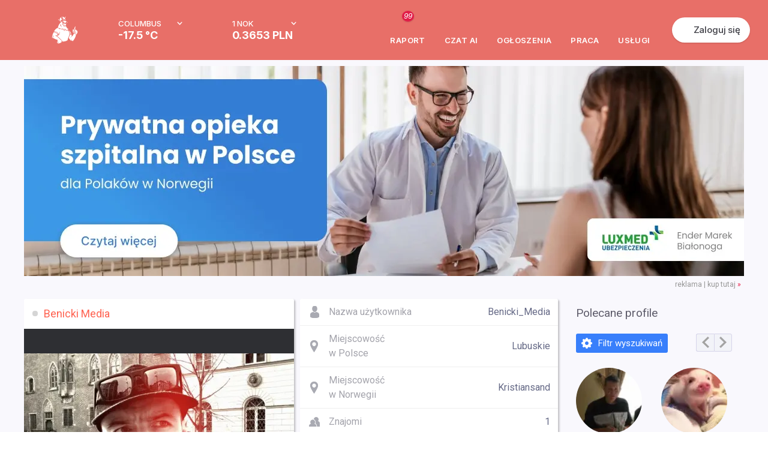

--- FILE ---
content_type: text/html; charset=UTF-8
request_url: https://www.mojanorwegia.pl/u/benicki-media-benickimedia-109773
body_size: 45237
content:
<!DOCTYPE html PUBLIC "-//W3C//DTD XHTML 1.0 Transitional//EN" "http://www.w3.org/TR/xhtml1/DTD/xhtml1-transitional.dtd">
<html xmlns="http://www.w3.org/1999/xhtml" >
<head><script type="text/javascript">
//<![CDATA[
var showedLayers = new Array();
var globalBlockLayers = false;

var isUserLogged = false;
var isMobilePage = false;

var executeOnLoadDisabled = false;

function executeOnLoad(requirements, f) {
f();
}

function forceExecuteOnLoad(requirements, f) {
onloadActions.push(new Array(requirements.split(','), f));
}

function MonitorTrackForm(name, status) {
return false;
try { 
//Monitor.TrackForm(name, status);
} 
catch(e){ 
}
}
//]]>
</script>

<meta http-equiv="Content-Type" content="text/html; charset=utf-8" />
<base href="https://www.mojanorwegia.pl" /><link rel="stylesheet" type="text/css" href="https://static.mncdn.pl/combine.php?type=css&amp;webp=1&amp;up=27012026_12&amp;file[0]=%2Fmodules%2Fmod_mn_profile%2Fcss%2Fstyles.css&amp;file[1]=%2Fmodules%2Fmod_mn_suggested_users%2Fcss%2Fstyles.css&amp;file[2]=modules%2Fmod_mn_layer%2Fcss%2Fstyles.css&amp;file[3]=%2Fmodules%2Fmod_mn_weather_rate%2Fcss%2Fweather-with-currency.css&amp;file[4]=%2Fmodules%2Fmod_mn_login%2Fcss%2Fnew-styles.css&amp;file[5]=%2Fmodules%2Fmod_mn_sponsored_box%2Fcss%2Fstyles.css&amp;file[6]=%2Fmodules%2Fmod_mn_footer%2Fcss%2FnewStyle.css" /><link rel="stylesheet" type="text/css" href="https://static.mncdn.pl/combine.php?type=css&amp;webp=1&amp;up=27012026_12&amp;file[0]=common%2Fcss%2FsimpleForm.css&amp;file[1]=%2Fcommon%2Fjs%2Fsweetalert%2Fsweet-alert.css&amp;file[2]=%2Fcommon%2Fjs%2Fscrollbar%2Fjquery.scrollbar.css&amp;file[3]=%2Fcommon%2Fjs%2FOpenLayers%2Fol.css&amp;file[4]=%2Fcommon%2Fcss%2Fcommon.css&amp;file[5]=%2Fcommon%2Fjs%2Flity%2Flity.min.css&amp;file[6]=%2Fcommon%2Fjs%2Fjquery%2Fcss%2Fsmoothness%2Fjquery-ui-1.10.3.custom.min.css&amp;file[7]=%2Fcommon%2Fcss%2FdarkMode.css" /><link rel="stylesheet" type="text/css" href="https://static.mncdn.pl/combine.php?up=27012026_12&amp;type=css&amp;file[0]=templates%2Flayout%2Fcss%2Ftemplate_css.css" /><link rel="stylesheet" type="text/css" href="https://static.mncdn.pl/combine.php?up=27012026_12&amp;type=css&amp;file[0]=%2Ftemplates%2Fcommon%2Fcss%2Fstyles.css" /><link rel="stylesheet" type="text/css" href="https://static.mncdn.pl/combine.php?up=27012026_12&amp;type=css&amp;file[0]=%2Fcomponents%2Fcom_comprofiler%2Fstyles.css" /><link rel="stylesheet" type="text/css" href="https://static.mncdn.pl/combine.php?up=27012026_12&amp;type=css&amp;file[0]=%2Ftemplates%2Fcommon%2Fcss%2Fnew_header.css" />
<title>Benicki Media (Benicki_Media), Kristiansand, Lubuskie</title>
<meta name="description" content="Portal informacyjny społeczności Polaków w Norwegii. Znajdziesz tu informacje, ogłoszenia i oferty pracy w Norwegii." />
<meta name="keywords" content="Praca w Norwegii, Polacy w Norwegii, Forum Norwegia, Tłumaczenia Norweski, Podatek Norwegia." />
<meta name="robots" content="index, follow" />
<link rel="canonical" href="https://www.mojanorwegia.pl/u/benicki-media-benickimedia-109773" />
<link rel="alternate" media="only screen and (max-width: 1000px)" href="https://m.mojanorwegia.pl/u/benicki-media-benickimedia-109773" />
<meta property="og:image" content="https://www.mojanorwegia.pl/images/comprofiler/109773_9e4238c988284249e9b0d68c93749de6.jpg?resizeimage=h:800,w:800,q:95" />
<meta property="og:image" content="https://www.mojanorwegia.pl/templates/common/images/ogimage.png" />
<link rel="alternate" type="application/rss+xml" title="MojaNorwegia.pl" href="https://www.mojanorwegia.pl/rss/index.html" />
<link rel="shortcut icon" href="https://www.mojanorwegia.pl/images/favicon.ico" />





<meta property="fb:app_id" content="343227109053372" />
<script type="text/javascript">
//<![CDATA[




(function(i,s,o,g,r,a,m){i['GoogleAnalyticsObject']=r;i[r]=i[r]||function(){
(i[r].q=i[r].q||[]).push(arguments)},i[r].l=1*new Date();a=s.createElement(o),
m=s.getElementsByTagName(o)[0];a.async=1;a.src=g;m.parentNode.insertBefore(a,m)
})(window,document,'script','https://www.google-analytics.com/analytics.js','ga');

ga('set', 'dimension1', 'NotLogged');



//GA Analytics
ga('create', 'UA-1568437-2', 'auto');


ga('send', 'pageview');

var url = window.document.location.href + '';

url = url.replace(/m\.mojanorwegia\.pl/i, 'www.mojanorwegia.pl');

ga('create', 'UA-898835-21', 'auto', 'globalTracker');
ga('globalTracker.send', 'pageview');







!function(f,b,e,v,n,t,s){
if(f.fbq)return;
n=f.fbq=function(){
n.callMethod?n.callMethod.apply(n,arguments):n.queue.push(arguments)
};
if(!f._fbq)
f._fbq=n;
n.push=n;
n.loaded=!0;
n.version='2.0';
n.queue=[];
t=b.createElement(e);
t.async=!0;
t.src=v;
s=b.getElementsByTagName(e)[0];
s.parentNode.insertBefore(t,s)
}(window,document,'script','https://connect.facebook.net/en_US/fbevents.js');
fbq('init', '1430464350528539'); 
fbq('track', 'PageView');

function analyticsTrackEvent(eventCategory, eventAction, eventLabel, eventValue){
try {
ga('send', 'event', eventCategory, eventAction, eventLabel, eventValue);
}
catch(error) {
}
}

function internalTrackEvent(eventName){
$jq.ajax({
url: 'zarejestruj_zdarzenie.html?type=' + eventName,
data: {},
type: 'POST',
dataType: 'json',
success: function(result){
}
});
}
//]]>
</script>



<script>
/* Google Consent */
function consentChange(params, isSave = false) {

var googleParams = new Array();

for (var index in params) {
var value = params[index];

if (index == 'analytics') {
googleParams['analytics_storage'] = value;
} else if (index == 'marketing') {
googleParams['ad_storage'] = value;
googleParams['ad_user_data'] = value;
googleParams['ad_personalization'] = value;
}
}

if (googleParams) {
gtag('consent', 'update', googleParams);
}

if (isSave) {
$jq.ajax({
url: 'https://www.mojanorwegia.pl/component/option,com_mn_common/controller,ajax/task,consentSave',
data: {
'params': params
},
type: 'POST',
dataType: 'json',
success: function() {
}
});
}
}

window.dataLayer = window.dataLayer || [];

function gtag() {
dataLayer.push(arguments);
}

</script> 

<!-- Google Tag Manager -->
<script>(function(w,d,s,l,i){w[l]=w[l]||[];w[l].push({'gtm.start':
new Date().getTime(),event:'gtm.js'});var f=d.getElementsByTagName(s)[0],
j=d.createElement(s),dl=l!='dataLayer'?'&l='+l:'';j.async=true;j.src=
'https://www.googletagmanager.com/gtm.js?id='+i+dl;f.parentNode.insertBefore(j,f);
})(window,document,'script','dataLayer','GTM-56WC2TB');</script>
<!-- End Google Tag Manager -->


<link rel="stylesheet" href="https://fonts.googleapis.com/css2?family=Inter:ital,opsz,wght@0,14..32,100..900;1,14..32,100..900&display=swap" type="text/css" /><link rel="stylesheet" href="https://fonts.googleapis.com/css?family=Roboto:200,400,700,500|Open+Sans:300&subset=latin,latin-ext&display=swap" type="text/css" /><script type="text/javascript">
//<![CDATA[
var onloadActions = new Array();
var loadAttempts= 0;

function loadSingleJs(src) {
var element = document.createElement('script');
element.src = src;
element.async = true;
element.type = 'text/javascript';
document.body.appendChild(element);
}

function isLibraryLoaded(name){
switch(name){
case 'jquery':
return (typeof($jq) != 'undefined' && typeof(jQuery) != 'undefined');
break;
case 'jqueryUi':
return (isLibraryLoaded('jquery') && typeof($jq.ui) != 'undefined');
break;
case 'bxSlider':
return (isLibraryLoaded('jquery') && typeof($jq.fn.bxSlider) != 'undefined');
break;
case 'simpleForm':
return (isLibraryLoaded('jquery') && typeof($jq.fn.sfInit) != 'undefined');
break;
case 'simpleLayer':
return (isLibraryLoaded('jquery') && typeof(mnLayer) != 'undefined');
break;
case 'sponsoredBox':
return (isLibraryLoaded('jquery') && isLibraryLoaded('bxSlider') && typeof slideInit == 'function');
break;
case 'scroll':
return (isLibraryLoaded('jquery') && typeof($jq.fn.mCustomScrollbar) != 'undefined');
break;
case 'lazyLoad':
return (isLibraryLoaded('jquery') && typeof($jq.fn.lazyload) != 'undefined');
break;
case 'bLazy':
return (typeof(Blazy) != 'undefined');
break;
case 'media':
return (isLibraryLoaded('jquery') && typeof(setIframeFunctionCallback) != 'undefined');
break;
case 'jcrop':
return (isLibraryLoaded('jquery') && typeof($jq.fn.Jcrop) != 'undefined');
break;
case 'swf':
return (typeof(SWFObject) != 'undefined');
break;
case 'lightGallery':
return (isLibraryLoaded('jquery') && typeof($jq.fn.lightGallery) != 'undefined');
break;
case 'lightbox':
return (isLibraryLoaded('jquery') && typeof($jq.fn.lightbox) != 'undefined');
break;
case 'swipe':
return (isLibraryLoaded('jquery') && typeof($jq.fn.swipe) != 'undefined');
break;
case 'hammer':
return (isLibraryLoaded('jquery') && typeof($jq.fn.hammer) != 'undefined');
break;
case 'glide':
return (isLibraryLoaded('jquery') && typeof($jq.fn.glide) != 'undefined');
break;
case 'ytv':
return (typeof(YTV) != 'undefined');
break;
case 'simpleUpload':
return (typeof(ss) != 'undefined');
break;
case 'sweetAlert':
return (typeof(swal) != 'undefined');
break;
case 'responsiveSlides':
return (isLibraryLoaded('jquery') && typeof($jq.fn.responsiveSlides) != 'undefined');
break;
case 'lightSlider':
return (isLibraryLoaded('jquery') && typeof($jq.fn.lightSlider) != 'undefined');
break;
case 'windows':
return (isLibraryLoaded('jquery') && typeof($jq.fn.windows) != 'undefined');
break;
case 'validate':
return (isLibraryLoaded('jquery') && typeof($jq.fn.validate) != 'undefined');
break;
case 'tipsy':
return (isLibraryLoaded('jquery') && typeof($jq.fn.tipsy) != 'undefined');
break;
case 'shorten':
return (isLibraryLoaded('jquery') && typeof($jq.fn.shorten) != 'undefined');
break;
case 'autosize':
return (typeof(autosize) != 'undefined');
break;
case 'lity':
return (typeof(lity) != 'undefined');
break;
case 'commonJs':
return (isLibraryLoaded('jquery') && typeof($jq.commonJS) != 'undefined');
break;
case 'selectric':
return (isLibraryLoaded('jquery') && typeof($jq.fn.selectric) != 'undefined');
break;
case 'iCheck':
return (isLibraryLoaded('jquery') && typeof($jq.fn.iCheck) != 'undefined');
break;
case 'tinymce':
return (isLibraryLoaded('jquery') && typeof($jq.fn.tinymce) != 'undefined');
break;
case 'jPlayer':
return (isLibraryLoaded('jquery') && typeof($jq.fn.jPlayer) != 'undefined');
break;
case 'jqueryPunch':
return (isLibraryLoaded('jqueryUi') && typeof(isJqueryPunch) != 'undefined' && isJqueryPunch);
break;
case 'YTPlayer':
return (isLibraryLoaded('jquery') && (typeof(YTPlayer) != 'undefined' && YTPlayer == true));
break;
case 'baguette':
return (isLibraryLoaded('jquery') && typeof(baguetteBox) != 'undefined');
break;
case 'waitForImagesJquery':
return (isLibraryLoaded('jquery') && typeof($jq.fn.waitForImages) != 'undefined');
break;
case 'Parallax':
return (typeof(Parallax) != 'undefined');
break;
case 'OpenLayers':
return (typeof(ol) != 'undefined');
break;
case 'aos':
return (typeof(AOS) != 'undefined');
break;
case 'tipso':
return (isLibraryLoaded('jquery') && typeof($jq.fn.tipso) != 'undefined');
break;
case 'clipboard':
return (typeof(ClipboardJS) != 'undefined');
break;

case 'slick':
return (isLibraryLoaded('jquery') && typeof($jq.fn.slick) != 'undefined');
break;

case 'imageCompare':
return (isLibraryLoaded('jquery') && typeof($jq.fn.imagesCompare) != 'undefined');
break;

case 'lottie':
return (typeof(lottie) != 'undefined');
break;

case 'timepicker':
return (isLibraryLoaded('jquery') && typeof($jq.fn.timepicker) != 'undefined');
break;

case 'three':
return (typeof THREE !== 'undefined' && typeof THREE.Scene === 'function');
break;
}
return false;
}

var executeOnLoadDisabled = false;

function executeScripts(){
var temp = new Array();

loadAttempts++;
for(var i=0;i<onloadActions.length;i++){
var requirements = onloadActions[i][0];
var action= onloadActions[i][1];

var load = true;
for(var k=0;k<requirements.length;k++){
if (!isLibraryLoaded(requirements[k])){
load = false;
break;
}
}

if (load){
action();
}
else {
temp.push(onloadActions[i]);
}
}

onloadActions = temp;
if (loadAttempts > 500){
executeOnLoadDisabled = true;
return;
}
setTimeout(executeScripts, (loadAttempts < 20)?30:50);
}


function loadJs(){
executeScripts();
loadSingleJs("https://static.mncdn.pl/common/js/jquery/jquery-3.7.1.min.js?v=21");loadSingleJs("https://static.mncdn.pl/common/js/jquery/jquery-ui-1.14.1.custom.min.js?v=13");loadSingleJs("https://static.mncdn.pl/common/js/scrollbar/jquery.scrollbar.min.js?v=5");loadSingleJs("https://static.mncdn.pl/common/js/jquery.shorten.min.js");loadSingleJs("https://static.mncdn.pl/common/js/jquery.ui.touch-punch.min.js?v=21");loadSingleJs("https://static.mncdn.pl/common/js/modules.php?v=1069");loadSingleJs("https://static.mncdn.pl/common/js/sweetalert/sweet-alert.min.js");loadSingleJs("https://static.mncdn.pl/common/js/OpenLayers/ol.js");loadSingleJs("component/option,com_static");loadSingleJs("https://static.mncdn.pl/common/js/lity/lity.min.js?v=6");loadSingleJs("https://static.mncdn.pl/common/js/ads.js?v=6");
}

var my = '';

var OneSignal=window.OneSignal||[];function checkPushes(){var head=document.getElementsByTagName('head')[0];var link=document.createElement('link');link.rel='manifest';link.href='/manifest.json';var js=document.createElement('script');js.async=true;js.src='https://cdn.onesignal.com/sdks/OneSignalSDK.js';head.appendChild(link);head.appendChild(js);var welcomeTitle='Witaj {USERNAME}';welcomeTitle=welcomeTitle.replace('{USERNAME}',my);OneSignal.push(["init",{appId:"dcfcf4b0-5c7a-4284-b521-aee4f3196e91",autoRegister:false,httpPermissionRequest:{enable:false},welcomeNotification:{'title':welcomeTitle,'message':'Teraz będziesz bliżej znajomych w Norwegii'},notifyButton:{enable:false}}]);OneSignal.push(function(){if(!OneSignal.isPushNotificationsSupported()){return;}
OneSignal.getNotificationPermission(function(permission){if(permission=='denied'){return;}
$jq.ajax({url:'https://www.mojanorwegia.pl/component/option,com_pushes/task,getState',data:{},type:'POST',dataType:'json',success:function(result){if(permission=='default'){if(result.state=='postponed'||result.state=='disabled'){return;}
if(showedLayers['NEWLAYERSHOWED_A']||showedLayers['LAYERSHOWED_GETDATAFRIENDSLAYER']){return false;}
if(result.loggedIn){showedLayers['NEWLAYERSHOWED_A']=true;$jq.ajax({url:'https://www.mojanorwegia.pl/component/option,com_pushes/task,display',data:{},type:'POST',dataType:'json',success:function(result){$jq('body').append($jq(result.result));}});}
else{$jq.ajax({url:'https://www.mojanorwegia.pl/component/option,com_pushes/task,displayAnonymous',data:{},type:'POST',dataType:'json',success:function(result){$jq('body').append($jq(result.result));}});}}
else if(permission=='granted'){if((result.state!='registered'&&result.state!='registered_anonymously')||(result.state=='registered_anonymously'&&result.loggedIn==1)){OneSignal.getUserId(function(userId){if(userId!=null){$jq.ajax({url:'https://www.mojanorwegia.pl/component/option,com_pushes/task,registerId',data:{'id':userId,'deviceType':'desktop'},type:'POST',dataType:'json',success:function(result){}});}});}}}});});});}
executeOnLoad('jquery',function(){checkPushes();});

//]]>
</script>
<script type="text/javascript" src="https://static.mncdn.pl/common/js/jquery/jquery-3.7.1.min.js?v=21"></script><script type="text/javascript" src="https://static.mncdn.pl/common/js/jquery/jquery-ui-1.14.1.custom.min.js?v=13"></script><script type="text/javascript" src="https://static.mncdn.pl/common/js/scrollbar/jquery.scrollbar.min.js?v=5"></script><script type="text/javascript" src="https://static.mncdn.pl/common/js/jquery.shorten.min.js"></script><script type="text/javascript" src="https://static.mncdn.pl/common/js/jquery.ui.touch-punch.min.js?v=21"></script><script type="text/javascript" src="https://static.mncdn.pl/common/js/modules.php?v=1069"></script><script type="text/javascript" src="https://static.mncdn.pl/common/js/sweetalert/sweet-alert.min.js"></script><script type="text/javascript" src="https://static.mncdn.pl/common/js/OpenLayers/ol.js"></script><script type="text/javascript" src="component/option,com_static"></script><script type="text/javascript" src="https://static.mncdn.pl/common/js/lity/lity.min.js?v=6"></script><script type="text/javascript" src="https://static.mncdn.pl/common/js/ads.js?v=6"></script></head>
<body id="bd" class=" bigNorge2 wide fs body_929 com_comprofiler  isGood  roundWhiteBox pl ">
<div id="ja-wrapper">
<div id="fb-root"></div>
<script type="text/javascript">
//<![CDATA[
var FB_CONNECT_PERMISIONS = 'public_profile, email, user_birthday, user_hometown, user_location';
//]]>
</script>
<script type="text/javascript">
//<![CDATA[ 
window.fbAsyncInit = function() {
FB.init({
appId      : '343227109053372', // App ID
status     : false, // check login status
cookie     : true, // enable cookies to allow the server to access the session
xfbml      : true,  // parse XFBML
version    : 'v2.6'
});
};
(function(d, s, id){
var js, fjs = d.getElementsByTagName(s)[0];
if (d.getElementById(id)) {return;}
js = d.createElement(s); js.id = id;
js.src = "https://connect.facebook.net/pl_PL/all.js";
fjs.parentNode.insertBefore(js, fjs);
}(document, 'script', 'facebook-jssdk'));
//]]>
</script>
<script type="text/javascript">
//<![CDATA[
if(window.NodeList&&!NodeList.prototype.forEach){NodeList.prototype.forEach=function(callback,thisArg){thisArg=thisArg||window;for(var i=0;i<this.length;i++){callback.call(thisArg,this[i],i,this);}};}
DelayedLoad=function(){this.resizeTimeout=null;this.loadImagesWithoutObserver=function(containers){var skippedImages=0;var dlClass=this;containers.forEach(function(container){var imgs=container.querySelectorAll('.dlImg');imgs.forEach(function(img){if(img.clientWidth==0){skippedImages++;}
else if(img.className.indexOf('dlImgH')!=-1&&img.clientHeight==0){skippedImages++;}
else if(img.className.indexOf('dlImgJs')!=-1&&document.readyState!=='complete'){skippedImages++;}
else{var replaceResize='resizeimage=w:'+img.clientWidth;if(img.className.indexOf('dlImgH')!=-1)replaceResize+=',h:'+img.clientHeight;if(img.className.indexOf('dlImgC')!=-1)replaceResize+=',c:1';if(img.className.indexOf('dlImgBg')!=-1){img.style.backgroundImage=img.style.backgroundImage.replace(/(\?|\&)resizeimage=w:[a-z0-9]+/i,'$1'+replaceResize);}
else{img.src=img.src.replace(/(\?|\&)resizeimage=w:[a-z0-9]+/i,'$1'+replaceResize);}
dlClass.removeCssClass(img,'dlImg');dlClass.addCssClass(img,'dlImgR');}});});var dlClass=this;if(skippedImages>0){setTimeout(function(){dlClass.loadImagesWithoutObserver(containers);},30);}}
this.observerCallback=function(container,entries,observer,iteration){var dlClass=this;var skippedImages=0;entries.forEach(function(entry){if(entry.isIntersecting){var imgs=container.querySelectorAll('.dlImg');imgs.forEach(function(img){if(img.clientWidth==0){skippedImages++;}
else if(img.className.indexOf('dlImgH')!=-1&&img.clientHeight==0){skippedImages++;}
else if(img.className.indexOf('dlImgJs')!=-1&&document.readyState!=='complete'){skippedImages++;}
else{var clientHeight=img.clientHeight;var clientWidth=img.clientWidth;if(typeof(window.devicePixelRatio)!=='undefined'){if(window.devicePixelRatio>1.5&&window.devicePixelRatio<=2){clientHeight*=1.2;clientWidth*=1.2;}
else if(window.devicePixelRatio>2&&window.devicePixelRatio<=2.5){clientHeight*=1.3;clientWidth*=1.3;}
else if(window.devicePixelRatio>2.5&&window.devicePixelRatio<3){clientHeight*=1.5;clientWidth*=1.5;}
else if(window.devicePixelRatio>3){clientHeight*=window.devicePixelRatio/2;clientWidth*=window.devicePixelRatio/2;}else{clientHeight*=1.2;clientWidth*=1.2;}}else{clientHeight*=1.2;clientWidth*=1.2;}
clientHeight=Math.ceil(clientHeight);clientWidth=Math.ceil(clientWidth);var replaceResize='resizeimage=w:'+clientWidth;if(img.className.indexOf('dlImgH')!=-1)replaceResize+=',h:'+clientHeight;if(img.className.indexOf('dlImgC')!=-1)replaceResize+=',c:1';if(img.className.indexOf('dlImgBg')!=-1){img.style.backgroundImage=img.style.backgroundImage.replace(/(\?|\&)resizeimage=w:[a-z0-9]+/i,'$1'+replaceResize);}
else{img.src=img.src.replace(/(\?|\&)resizeimage=w:[a-z0-9]+/i,'$1'+replaceResize);}
dlClass.removeCssClass(img,'dlImg');dlClass.addCssClass(img,'dlImgR');}});}});if(skippedImages>0){setTimeout(function(){dlClass.observerCallback(container,entries,observer,iteration+1);},(iteration>100)?400:30);}}
this.loadImagesWithObserver=function(containers){var dlClass=this;containers.forEach(function(container){var observer=new IntersectionObserver(function(entries,observer){dlClass.observerCallback(container,entries,observer,0);},{rootMargin:'60% 0px 60% 0px'});observer.observe(container);});}
this.removeCssClass=function(element,className){var classes=element.className;classes=classes.split(' ');var result=new Array();classes.forEach(function(c){c=c.trim();if(!(c==className||c=='')){result.push(c);}});element.className=result.join(' ');}
this.addCssClass=function(element,className){element.className+=' '+className;}
this.loadBiggerImages=function(){var images=document.querySelectorAll('.dlImgR');images.forEach(function(img){if(img.clientWidth>0){if(img.className.indexOf('dlImgBg')!=-1){var link=img.style.backgroundImage;}
else{var link=img.src;}
var r=link.match(/resizeimage=w:([0-9]*)+/i);if(r!=null){if(parseInt(r[1])<img.clientWidth){var replaceResize='resizeimage=w:'+img.clientWidth;if(img.className.indexOf('dlImgH')!=-1)replaceResize+=',h:'+img.clientHeight;if(img.className.indexOf('dlImgC')!=-1)replaceResize+=',c:1';var replaceResize='resizeimage=w:'+img.clientWidth;if(img.className.indexOf('dlImgH')!=-1&&img.clientHeight>0){replaceResize+=',h:'+img.clientHeight;}
if(img.className.indexOf('dlImgBg')!=-1){img.style.backgroundImage=img.style.backgroundImage.replace(/(\?|\&)resizeimage=w:[a-z0-9]+/i,'$1'+replaceResize);}
else{img.src=img.src.replace(/(\?|\&)resizeimage=w:[a-z0-9]+/i,'$1'+replaceResize);}}}}});}
this.domContentLoaded=function(){var containers=document.querySelectorAll('.delayedLoad');var observerAvailable=(typeof(IntersectionObserver)!=='undefined');if(!observerAvailable){this.loadImagesWithoutObserver(containers);}else{this.loadImagesWithObserver(containers);}}
this.init=function(){var dlClass=this;const intervalChecking=setInterval(function(){if(document.readyState!=='loading'){dlClass.domContentLoaded();clearInterval(intervalChecking);}},10);window.addEventListener('resize',function(){try{clearTimeout(dlClass.resizeTimeout);dlClass.resizeTimeout=null;}
catch(e){}
dlClass.resizeTimeout=setTimeout(function(){dlClass.loadBiggerImages();},100);});}}
var dl=new DelayedLoad();dl.init();//]]>
</script>
<div id="main-header1" class="main-header-wrapper">
<div id="main-header" class="main-header">
<div class="main-header__container">
<button class="main-header__menu-btn" id="menu-btn"></button>
<div class="main-header__logo-box">
<a href="/" class="">
<span class="main-header__logo">
<svg width="44" height="46" viewBox="0 0 44 46" fill="none" xmlns="http://www.w3.org/2000/svg">
<g id="Frame 129">
<path id="Vector" d="M18.6597 10.6589C18.6597 10.7173 18.6891 10.7757 18.7479 10.7465C18.8067 10.7173 18.8067 10.7173 18.8361 10.6589C18.8067 10.6297 18.7773 10.6005 18.7479 10.5713C18.7185 10.5421 18.6891 10.6297 18.6597 10.6589Z" fill="white"/>
<path id="Vector_2" d="M18.9828 6.90538C19.3932 6.90538 19.7157 6.58524 19.7157 6.17779C19.7157 5.77034 19.3932 5.4502 18.9828 5.4502C18.5725 5.4502 18.25 5.77034 18.25 6.17779C18.25 6.55614 18.5725 6.90538 18.9828 6.90538Z" fill="white"/>
<path id="Vector_3" d="M18.4845 10.2524C18.4551 10.2815 18.3965 10.3106 18.3965 10.3397C18.3672 10.4852 18.3379 10.6307 18.3379 10.8053C18.3379 10.8926 18.3965 10.9799 18.4845 11.0382C18.6603 11.1255 18.8362 11.2128 19.0121 11.271C19.1 11.3001 19.2173 11.3001 19.2759 11.2128C19.3346 11.1546 19.3932 11.0964 19.4518 11.009C19.5104 10.9217 19.5104 10.8635 19.3932 10.7762C19.2466 11.0964 19.0414 11.2128 18.7776 11.1255C18.6897 11.0964 18.6017 11.009 18.5431 10.9217C18.4845 10.8053 18.4845 10.6889 18.5138 10.5725C18.631 10.5143 18.719 10.3979 18.719 10.2815C18.719 10.2523 18.6897 10.2232 18.6603 10.165C18.631 10.1941 18.5431 10.2232 18.4845 10.2524Z" fill="white"/>
<path id="Vector_4" d="M22.9403 5.50781C22.6471 5.50781 22.4126 5.74064 22.3833 6.03168C22.3833 6.32272 22.6178 6.55555 22.9109 6.58465C23.2041 6.58465 23.4386 6.35182 23.4386 6.06078C23.4679 5.76975 23.2334 5.53692 22.9403 5.50781Z" fill="white"/>
<path id="Vector_5" d="M24.3181 13.1907C24.3475 13.278 24.4061 13.3653 24.4647 13.4235C24.7872 13.1325 24.7872 12.5504 24.2888 12.2012L23.8491 12.4631C23.9077 12.5504 23.9664 12.6377 24.025 12.6959C24.0836 12.7832 24.1423 12.8415 24.1716 12.9288C24.2009 13.0161 24.2595 13.1034 24.3181 13.1907Z" fill="white"/>
<path id="Vector_6" d="M19.6572 11.3289C19.9211 11.3289 19.9504 11.3289 20.0969 11.2416C20.0383 11.1252 19.9211 11.0379 19.8038 11.0088C19.7452 11.0961 19.6865 11.2125 19.6572 11.3289Z" fill="white"/>
<path id="Vector_7" d="M17.8401 3.90828C18.104 3.90828 18.3385 3.70455 18.3678 3.44262V3.41352C18.3678 3.12248 18.1626 2.88965 17.8694 2.88965C17.5763 2.88965 17.3418 3.12248 17.3418 3.38441C17.3418 3.38441 17.3418 3.38441 17.3418 3.41352C17.3418 3.67545 17.5763 3.90828 17.8401 3.90828Z" fill="white"/>
<path id="Vector_8" d="M23.6141 11.5908L23.4382 11.6199C23.4089 11.7072 23.3796 11.7945 23.3503 11.8819C23.321 11.9692 23.321 11.9692 23.4382 12.0565C23.5848 11.9401 23.6434 11.7654 23.6141 11.5908Z" fill="white"/>
<path id="Vector_9" d="M24.025 11.7074C24.0543 11.6201 24.0543 11.5328 23.9957 11.4746C23.8491 11.4746 23.8491 11.5037 23.8491 11.591C23.8491 11.6783 23.8491 11.7656 23.8491 11.8821C23.9371 11.853 23.9957 11.7948 24.025 11.7074Z" fill="white"/>
<path id="Vector_10" d="M20.8006 2.0165C20.0678 1.37621 19.159 0.968761 18.1917 0.852346C18.0744 0.852346 17.9572 0.823242 17.8399 0.823242C17.8106 0.823242 17.752 0.823242 17.6934 0.852346C17.6934 0.910553 17.7227 0.939657 17.752 0.997865C17.8106 1.08518 17.8986 1.17249 17.9572 1.2889C18.221 1.75456 18.4848 2.19112 18.7487 2.68588C19.159 3.44258 19.5108 4.22838 19.8333 5.04328C19.8626 5.10149 19.8626 5.1888 19.9505 5.24701C21.0351 5.10149 22.1491 5.10149 23.2337 5.24701C23.2043 5.1888 23.175 5.13059 23.1457 5.07239C22.9698 4.78135 22.794 4.46121 22.6181 4.17017C22.1491 3.35527 21.5335 2.62767 20.8006 2.0165Z" fill="white"/>
<path id="Vector_11" d="M15.5813 8.50649C15.5813 8.15725 15.2882 7.86621 14.9364 7.86621C14.9364 7.86621 14.9364 7.86621 14.9071 7.86621C14.5553 7.86621 14.2622 8.15725 14.2622 8.50649C14.2622 8.85574 14.5553 9.14678 14.9071 9.14678C14.9071 9.14678 14.9071 9.14678 14.9364 9.14678C15.2882 9.14678 15.5813 8.85574 15.5813 8.50649Z" fill="white"/>
<path id="Vector_12" d="M15.7586 9.90284C15.6999 9.96105 15.6706 9.99015 15.612 10.0484C15.3482 10.3103 15.055 10.5722 14.7912 10.8633C13.9704 11.7364 13.2083 12.6677 12.5634 13.6572C12.153 14.3266 11.8012 15.0251 11.5374 15.7818C11.3322 16.393 11.0977 17.0041 10.8925 17.6153C10.7166 18.081 10.5114 18.5466 10.2476 18.9832C10.2476 19.0123 10.2183 19.0414 10.2183 19.0705H10.2476H10.3355C10.9218 19.1287 11.5081 19.3616 11.9771 19.769L12.2409 19.9727L12.6806 20.3511C12.7099 20.3802 12.7686 20.4093 12.8272 20.4384C12.7392 20.0891 12.7099 19.7399 12.7979 19.3616C12.8858 19.3616 12.9151 19.4198 12.9738 19.4489C13.2083 19.6235 13.4135 19.7981 13.6187 19.9727C14.117 20.322 14.6446 20.5839 15.2309 20.7294C15.612 20.8167 16.0224 20.8749 16.4035 20.904C16.9311 20.9332 17.4881 20.9914 18.0157 21.1078C18.045 21.1078 18.0744 21.1078 18.1037 21.0787C18.045 20.7585 17.7812 20.613 17.5467 20.3802C17.6053 20.3802 17.6346 20.3802 17.6933 20.4093L18.0744 20.5548C18.6606 20.7585 19.1883 21.0496 19.7159 21.3988C20.4781 21.8936 20.9764 22.7085 21.123 23.5816C21.123 23.6107 21.123 23.6689 21.1816 23.6689C21.2109 23.6398 21.2109 23.6107 21.2402 23.6107C21.2989 23.4652 21.3868 23.3197 21.4454 23.2032C21.7679 22.3592 21.9145 21.4861 21.8558 20.5839C21.8558 20.5548 21.8265 20.4966 21.8851 20.4966C22.2369 20.8749 22.4714 21.3406 22.5594 21.8645C22.9697 22.1264 23.3801 22.3592 23.8198 22.5339C25.1683 23.145 26.634 23.407 28.0997 23.2906C28.129 23.2906 28.1876 23.3197 28.2169 23.2323C27.8065 23.0286 27.4548 22.7667 27.1323 22.4465C26.8099 22.1264 26.5753 21.719 26.4581 21.2824C26.546 21.2824 26.6047 21.2824 26.6926 21.3115C26.8685 21.3406 27.0444 21.3988 27.2202 21.4279C27.2789 21.457 27.3668 21.457 27.4254 21.457C27.8651 21.457 28.3049 21.3697 28.6859 21.1951C28.7152 21.1951 28.7739 21.166 28.7739 21.1078C28.6859 21.1078 28.6273 21.0787 28.5687 21.0787C27.8065 21.0496 27.0737 20.7876 26.4874 20.3511C26.1063 20.06 25.7839 19.7399 25.4907 19.3616C25.1097 18.8377 24.7872 18.2847 24.5234 17.7026C24.3475 17.2952 24.2009 16.8877 24.0544 16.4512C24.025 16.393 24.025 16.3348 23.9664 16.2766C23.9078 16.3348 23.8785 16.393 23.8492 16.4221C23.7026 16.5967 23.556 16.7713 23.4095 16.9459C23.3801 16.975 23.3508 17.0041 23.2922 17.0333C23.2043 16.8295 23.1163 16.6258 22.9991 16.4512L22.7939 16.6549C22.5887 16.8586 22.3248 17.0333 22.061 17.1206C21.7972 17.2079 21.5041 17.1788 21.2695 17.0624C21.2402 17.0333 21.1816 17.0333 21.123 17.0041C21.0057 17.2661 20.9764 17.5862 21.0937 17.8773C20.9178 17.7899 20.7712 17.6444 20.6833 17.4698C20.5074 17.1497 20.4195 16.8004 20.4488 16.4221C20.4195 16.393 20.4195 16.3639 20.3901 16.3639C19.7159 15.6363 19.071 14.8796 18.4847 14.0938C18.3675 13.89 18.1623 13.7445 17.9571 13.6281C17.8105 13.5699 17.6933 13.4826 17.576 13.3662C17.4588 13.2789 17.3708 13.1916 17.2829 13.0751C17.2536 13.046 17.2536 13.0169 17.2243 12.9587C17.4881 12.9005 17.7519 12.8132 18.0157 12.6677C18.2502 12.5513 18.4554 12.464 18.6899 12.3476C18.9538 12.2311 19.2469 12.1729 19.54 12.1729C19.8332 12.1729 20.1556 12.1438 20.4488 12.1147C20.7126 12.0856 20.9764 12.0274 21.2109 11.911C21.2402 11.911 21.2989 11.8819 21.2695 11.8237C21.0057 11.8528 20.7419 11.8237 20.5074 11.7073L20.1849 11.8237C19.5987 11.9401 18.8658 11.8528 18.2795 11.5035C18.0744 11.3871 17.8985 11.2416 17.7519 11.067C17.5174 10.8051 17.4294 10.4849 17.4588 10.1357C17.4588 10.1066 17.4588 10.0775 17.4588 10.0484C17.3122 9.84463 17.0777 9.87373 16.8139 9.84463C16.8432 9.81553 16.8725 9.78642 16.9018 9.75732C16.9897 9.69911 17.0777 9.67001 17.1656 9.6409C17.4881 9.52449 17.8105 9.46628 18.1623 9.49539C18.2209 9.52449 18.3089 9.49539 18.3675 9.46628L17.6933 8.50586C16.9018 8.8551 16.169 9.32076 15.4947 9.87373C15.5534 9.93194 15.6706 9.84463 15.7586 9.90284ZM15.9344 14.2975C15.8758 14.5303 15.8465 14.7923 15.8465 15.0251C15.8172 15.9564 16.1103 16.8877 16.6673 17.6444C16.8432 17.8773 17.0191 18.081 17.1949 18.3138C17.2536 18.372 17.2829 18.4302 17.3415 18.4593C15.9931 17.8191 15.1723 16.7713 15.0843 15.2579C14.9671 15.2579 14.8791 15.287 14.7912 15.3743C14.7033 15.4617 14.6153 15.5199 14.5567 15.6072C14.4981 15.6945 14.4394 15.7818 14.3515 15.8691C14.3222 15.7818 14.2929 15.6945 14.2929 15.6072C14.2049 14.9669 14.3222 14.3266 14.586 13.7445C14.7033 13.4826 14.8498 13.2498 15.055 13.0751C15.1137 13.0169 15.2016 12.9587 15.2895 12.9005C15.3482 12.9296 15.3189 12.9878 15.2895 12.9878C15.1137 13.2498 14.9964 13.5408 14.9085 13.8318C14.8498 14.0356 14.8205 14.2393 14.7912 14.443C14.8498 14.5012 14.8791 14.443 14.9378 14.4139C15.2309 14.2102 15.5827 14.0938 15.9344 14.0356C15.9931 14.152 15.9344 14.2393 15.9344 14.2975Z" fill="white"/>
<path id="Vector_13" d="M29.3886 24.2801C29.1834 24.1346 28.9782 23.9891 28.7437 23.8727L28.6265 23.8145L28.5972 23.8436L28.7437 24.0473C29.33 24.8913 29.8283 25.7644 30.2387 26.6957C30.5319 27.3069 30.7078 27.9763 30.825 28.6457C30.825 28.733 30.8543 28.7912 30.8836 28.9076C31.0595 28.7912 31.2061 28.7039 31.382 28.6166C31.5285 28.5293 31.7044 28.4419 31.8803 28.3837C32.0562 28.2964 32.2321 28.2673 32.408 28.18C32.3786 28.1218 32.3786 28.0927 32.3493 28.0636C31.7924 27.045 31.1475 26.0845 30.3853 25.1823C30.0335 24.8622 29.7111 24.542 29.3886 24.2801Z" fill="white"/>
<path id="Vector_14" d="M17.9277 10.3109C17.957 10.4565 17.957 10.4565 18.0157 10.5438L18.1622 10.2236C18.045 10.2236 18.045 10.2236 17.9277 10.3109Z" fill="white"/>
<path id="Vector_15" d="M21.9434 15.2879C21.8262 15.2879 21.6796 15.317 21.5624 15.317C21.1227 15.3461 20.683 15.2879 20.2432 15.1424L20.0967 15.1133C20.126 15.1424 20.126 15.2006 20.1553 15.2297C20.4778 15.608 20.8002 15.9573 21.152 16.2774C21.2399 16.3647 21.3279 16.4229 21.4158 16.4812C21.5624 16.5976 21.7676 16.6267 21.9434 16.5394C22.0607 16.5103 22.1486 16.4521 22.2366 16.3938C22.3538 16.2774 22.5004 16.161 22.6177 16.0446C22.647 16.0155 22.6763 15.9573 22.7056 15.8991C22.559 15.6954 22.4125 15.5207 22.2073 15.3752C22.1486 15.317 22.0314 15.2879 21.9434 15.2879Z" fill="white"/>
<path id="Vector_16" d="M30.8838 29.7813C30.8838 29.9268 30.8545 30.0724 30.8545 30.247C30.8545 30.3052 30.8545 30.3343 30.8545 30.4216L31.089 30.2761C31.6166 29.8686 32.2029 29.5776 32.8771 29.403C32.9065 29.403 32.9651 29.3739 32.9944 29.3448C32.9065 29.141 32.8185 28.9373 32.7013 28.7627H32.6719H32.6133C32.027 28.8791 31.4701 29.1701 31.0304 29.5776C30.9131 29.6358 30.8838 29.694 30.8838 29.7813Z" fill="white"/>
<path id="Vector_17" d="M28.9797 32.9537C29.2729 32.2843 29.5074 31.6149 29.7126 30.9165C29.8298 30.4799 29.9178 30.0142 29.9471 29.5486C29.9471 29.112 29.9178 28.7046 29.8298 28.2971C29.7126 27.6859 29.5074 27.0748 29.2436 26.5218C28.8625 25.6487 28.3641 24.8338 27.7779 24.0771C27.7192 24.0189 27.6899 23.9607 27.6606 23.9316C27.4261 23.9316 27.1916 23.9316 26.9571 23.9316C26.019 23.9607 25.1103 23.8733 24.2016 23.6405C23.4981 23.495 22.8238 23.1749 22.2376 22.7674C22.2083 22.7674 22.1789 22.7383 22.1496 22.7383C22.0324 23.0002 21.9444 23.2622 21.8272 23.495C21.7099 23.7569 21.5634 23.9898 21.4168 24.2226C21.2995 24.4554 21.1236 24.6591 20.9185 24.8338C20.9185 24.7756 20.8891 24.7465 20.8891 24.6883C20.7719 24.048 20.5374 23.4077 20.1856 22.8547C20.0097 22.5637 19.7459 22.36 19.4234 22.2144C19.1596 22.098 18.8958 22.0107 18.632 21.9816C18.0164 21.8361 17.3715 21.7779 16.7266 21.6906C16.2282 21.6324 15.7592 21.5159 15.2902 21.3995C14.6453 21.254 14.0297 20.9339 13.5021 20.4973C13.4728 20.4682 13.4434 20.4682 13.4141 20.4391C13.4141 20.4973 13.4434 20.5264 13.4434 20.5846C13.5607 20.9048 13.7659 21.1667 14.0004 21.4286C14.0297 21.4577 14.0883 21.4868 14.059 21.5742C13.7366 21.6324 13.4434 21.5742 13.1503 21.4577C12.9744 21.3704 12.7985 21.254 12.6227 21.1376C12.4468 20.9921 12.2709 20.8175 12.095 20.6719C11.9191 20.5264 11.6553 20.2936 11.4501 20.0899C11.2449 19.9443 11.0397 19.7988 10.8052 19.7115C10.5414 19.5951 10.2189 19.566 9.95511 19.6533C9.25157 19.857 8.60667 20.1772 8.0204 20.5846C7.46344 20.963 6.9651 21.3995 6.49608 21.8943C5.55804 22.8838 4.76657 23.9898 4.06304 25.1539C4.03373 25.183 4.03373 25.2412 3.9751 25.2994C4.09235 25.2994 4.18029 25.2994 4.26824 25.2994C4.91314 25.2703 5.58735 25.3285 6.23226 25.4449C7.49275 25.6778 8.69461 26.1725 9.74991 26.9292C10.2189 27.2494 10.6293 27.6277 11.0104 28.0352C11.4208 28.5008 11.8019 28.9665 12.1536 29.4904C12.2123 29.5486 12.2416 29.6068 12.3002 29.6941C12.3588 29.6359 12.3881 29.5777 12.4175 29.5195C12.6227 29.1411 12.8279 28.7337 13.0037 28.3262C13.3848 27.424 13.7073 26.4927 13.9418 25.5323C13.9418 25.5032 13.9711 25.445 13.9711 25.4158C14.0004 25.5323 14.0004 25.6487 14.0004 25.7651C13.9711 26.4636 13.8831 27.1621 13.7073 27.8315C13.3848 29.1993 12.8279 30.509 12.0364 31.6731C11.9778 31.7605 11.9191 31.8187 11.8605 31.906C11.6846 31.906 11.4794 31.906 11.3035 31.906C10.9518 31.906 10.6293 31.8478 10.2776 31.7314C10.2482 31.7605 10.2189 31.7896 10.1896 31.8187C9.92579 32.0806 9.72059 32.4007 9.57403 32.7209C9.54471 32.8082 9.5154 32.9246 9.48608 33.0119C9.42746 33.1574 9.48608 33.3612 9.63265 33.4194C9.89648 33.594 10.1603 33.7977 10.4241 34.0014C11.9191 35.1074 13.2676 36.388 14.4401 37.8431C14.4987 37.9305 14.5867 37.9887 14.6746 38.0469C15.173 38.3961 15.642 38.7745 16.111 39.1819C16.5214 39.5603 16.9025 39.9677 17.2249 40.4334C17.4008 40.6953 17.5474 40.9863 17.6646 41.2774C17.7526 41.5102 17.7526 41.743 17.6646 41.9759C17.6646 42.005 17.6353 42.0341 17.6353 42.0632C17.6353 42.0923 17.6353 42.1505 17.606 42.2087H17.7526C18.6613 42.2378 19.57 42.2087 20.4494 42.1214C21.1823 42.0632 21.9151 41.9468 22.648 41.7721C23.9964 41.4811 25.2569 40.9281 26.4001 40.1714C26.5174 40.1132 26.576 39.9968 26.6053 39.8804C26.9278 38.3379 27.3968 36.7954 27.9831 35.3111C28.3055 34.5253 28.6573 33.7395 28.9797 32.9537Z" fill="white"/>
<path id="Vector_18" d="M16.8127 40.9854C16.6662 40.6944 16.4903 40.4324 16.2558 40.1996C15.8454 39.7048 15.347 39.2683 14.8487 38.8608C14.8194 38.8317 14.7901 38.8317 14.7314 38.8026C14.7021 38.919 14.6728 39.0354 14.6435 39.181C14.5556 39.0936 14.4969 39.0354 14.4383 38.9481C13.2071 37.4347 11.8294 36.0669 10.3051 34.8445C8.86869 33.6512 7.22712 32.749 5.4683 32.167C5.43898 32.167 5.38036 32.167 5.40967 32.0796C6.14251 31.9923 6.87536 32.1087 7.54957 32.458C8.2531 32.167 9.71879 31.061 9.98262 30.6536C9.89468 30.3334 9.77742 30.0133 9.57222 29.7222C9.33771 29.4021 9.07389 29.1402 8.78075 28.9073C8.34105 28.5581 7.87203 28.2671 7.37369 28.0342C6.58222 27.6559 5.73212 27.3648 4.85271 27.2193C4.47163 27.132 4.09055 27.1029 3.70947 27.132C3.50427 27.132 3.29908 27.2484 3.18182 27.4522C2.77143 28.1506 2.39035 28.9073 2.0679 29.664C1.30574 31.3812 0.836722 33.1856 0.690153 35.0482C0.66084 35.4557 0.66084 35.8922 0.719467 36.2997C0.719467 36.2997 0.748781 36.3288 0.778095 36.3579C0.836722 36.2706 0.89535 36.1833 0.953977 36.096C1.0126 36.0086 1.10055 35.9213 1.15917 35.834C1.2178 35.7467 1.30574 35.6594 1.36437 35.6012C1.423 35.543 1.54025 35.4266 1.62819 35.3684C1.71614 35.3102 1.77476 35.2228 1.8627 35.1646C1.95065 35.0773 2.03859 35.0191 2.15584 34.9609C2.15584 35.0191 2.15584 35.0773 2.15584 35.1064C2.12653 35.5139 2.15584 35.9213 2.21447 36.3288C2.2731 36.7362 2.39035 37.1146 2.56623 37.4638C2.59555 37.522 2.59555 37.5802 2.68349 37.5802C2.68349 37.2601 2.7128 36.94 2.77143 36.6489C2.83006 36.3288 2.94731 36.0086 3.09388 35.7176C3.1232 35.7758 3.1232 35.834 3.15251 35.8922C3.18182 36.0378 3.21114 36.1833 3.24045 36.3579C3.26976 36.4743 3.29908 36.5616 3.38702 36.6198C3.65084 36.8527 3.91467 37.0564 4.2078 37.231C4.67683 37.522 5.17516 37.7549 5.67349 37.9586C6.34771 38.2496 7.05124 38.4534 7.75477 38.6862C8.39967 38.8899 9.01526 39.1227 9.60154 39.4429C9.92399 39.5884 10.2171 39.7921 10.481 39.9959C10.5103 40.025 10.5396 40.0541 10.5689 40.0832C10.3344 40.1705 10.0706 40.1996 9.83605 40.2287C9.77742 40.5488 9.74811 40.869 9.80673 41.1891C9.89468 41.6257 10.0412 42.0622 10.3051 42.4406C10.5103 42.7898 10.7741 43.0809 11.0672 43.3719C11.331 43.6338 11.6242 43.8667 11.9173 44.0995C11.976 44.1286 12.0053 44.1868 12.0639 44.2159C11.8001 44.1868 11.5362 44.0995 11.2724 44.0122C11.0086 43.9249 10.7741 43.8084 10.5396 43.6338C10.481 43.7211 10.4516 43.8085 10.393 43.8958C10.3637 43.9831 10.3051 44.0413 10.2171 44.0995C10.1585 43.8376 10.0999 43.6047 10.0412 43.3719C9.92399 42.9353 9.74811 42.4988 9.5136 42.0913C9.48428 42.0622 9.45497 42.004 9.39634 41.9749C9.22046 42.5279 9.1032 43.0809 9.04458 43.6629C9.71879 44.245 10.3637 44.8562 10.9207 45.5547C10.95 45.5547 10.9793 45.5547 10.9793 45.5547C11.4483 45.4092 11.9466 45.2927 12.445 45.2054C12.8261 45.1472 13.2364 45.0599 13.6175 45.0017C13.8813 44.9726 14.1452 44.8271 14.3504 44.6525C14.4383 44.5651 14.5556 44.4487 14.6435 44.3614C14.6728 44.3323 14.7021 44.2741 14.7608 44.2159L14.878 44.2741C15.1125 44.4196 15.4057 44.3614 15.5522 44.1577C15.6402 44.0413 15.7281 43.9249 15.8161 43.7793C15.8747 43.6629 15.9333 43.5756 15.9919 43.4592H16.0213L16.0799 43.6047C16.3437 43.5756 16.4023 43.5465 16.4903 43.3137C16.5196 43.2264 16.5196 43.1391 16.5489 43.0518C16.5782 42.7607 16.5489 42.4988 16.5196 42.2077C16.4903 42.0913 16.4903 41.9749 16.461 41.8294C16.5196 41.8585 16.5489 41.8585 16.5782 41.8585C16.7248 41.9167 16.7834 41.9167 16.8714 41.8003C16.93 41.713 16.9593 41.5966 16.93 41.5093C16.9886 41.3637 16.9007 41.16 16.8127 40.9854ZM3.18182 34.437C2.88869 34.1751 2.7128 33.855 2.59555 33.5057C2.53692 33.5348 2.50761 33.5639 2.44898 33.6221C2.30241 33.855 2.15584 34.0878 2.00927 34.2915C1.95065 34.3497 1.92133 34.437 1.8627 34.5244C1.83339 34.4953 1.80408 34.437 1.80408 34.4079C1.77476 34.2624 1.74545 34.1169 1.71614 33.9714C1.62819 33.2438 1.77476 32.5162 2.0679 31.8468C2.15584 31.614 2.30241 31.4103 2.47829 31.2356C2.50761 31.2065 2.53692 31.1774 2.53692 31.1774C2.59555 31.2356 2.53692 31.2938 2.53692 31.3229C2.39035 31.6431 2.30241 31.9923 2.24378 32.3125C2.21447 32.5162 2.21447 32.7199 2.24378 32.9237C2.24378 32.9528 2.2731 32.9819 2.2731 33.011C2.36104 32.9528 2.41967 32.8654 2.47829 32.8072C2.53692 32.749 2.62486 32.6908 2.7128 32.6326C2.80074 32.5744 2.88869 32.5162 2.97663 32.4871C3.03525 32.749 3.06457 33.011 3.1232 33.2438C3.18182 33.5348 3.26976 33.7968 3.41633 34.0296C3.5629 34.3206 3.79741 34.5826 4.06124 34.7863C4.09055 34.8154 4.14918 34.8445 4.17849 34.8736C3.79741 34.8736 3.44565 34.699 3.18182 34.437Z" fill="white"/>
<path id="Vector_19" d="M23.2338 15.6954C23.2924 15.7827 23.351 15.8991 23.439 16.0156C23.4683 16.0156 23.4976 16.0156 23.4976 16.0156L23.5269 15.9865C23.8201 15.579 23.996 15.0842 24.0839 14.5895C24.1718 14.1238 24.0546 13.629 23.7908 13.2507C23.7028 13.1052 23.6149 12.9888 23.4976 12.8724C23.1165 12.4649 22.6768 12.0866 22.2078 11.7664C22.1785 11.7664 22.1492 11.7373 22.1199 11.7373C22.0319 11.7664 21.944 11.8537 21.9147 11.941C21.7974 12.1448 21.6215 12.2903 21.4163 12.3485C21.2991 12.4067 21.1525 12.4358 21.0353 12.494C20.5956 12.6104 20.1559 12.6395 19.7161 12.6395C19.3644 12.6395 19.0419 12.6977 18.7195 12.8724L18.397 12.9597C18.3677 12.9888 18.3384 12.9888 18.3091 13.0179C18.3384 13.047 18.3384 13.0761 18.3677 13.0761C18.7488 13.338 19.1006 13.629 19.423 13.9492C19.5989 14.0947 19.7748 14.2402 19.9507 14.3857C20.1265 14.5313 20.361 14.6477 20.5956 14.7059C20.918 14.7932 21.2405 14.7932 21.5629 14.7932L21.5922 14.7641C21.5922 14.6477 21.4457 14.6186 21.4163 14.5022C21.4457 14.5022 21.475 14.5022 21.5043 14.5022L21.7095 14.5313C22.1199 14.6186 22.501 14.8223 22.7941 15.1133C22.9407 15.288 23.1165 15.4917 23.2338 15.6954ZM22.501 12.6686C22.3837 12.6395 22.3251 12.6686 22.2664 12.785C22.2664 12.8141 22.2371 12.8432 22.2371 12.8432C22.1492 12.8432 22.0906 12.8432 22.0026 12.8724C21.9147 12.9015 21.856 12.9306 21.7681 12.9597C21.6802 12.7559 21.7388 12.5231 21.8854 12.3776C22.0319 12.2321 22.2371 12.1739 22.4423 12.2612C22.5303 12.2903 22.5889 12.3194 22.6475 12.3776C22.8527 12.5522 22.9993 12.8141 23.0579 13.0761L22.97 12.9597C22.882 12.8724 22.7648 12.8141 22.6475 12.7268C22.6182 12.6977 22.5596 12.6686 22.501 12.6686Z" fill="white"/>
<path id="Vector_20" d="M4.23781 26.4046C4.91203 26.4628 5.55693 26.6083 6.17252 26.812C6.78811 27.0157 7.4037 27.2777 7.98997 27.5687C8.48831 27.8015 8.95733 28.0926 9.39703 28.4418C10.1592 29.0239 10.8627 29.7515 11.4197 30.5373L11.5663 30.7119C11.6835 30.5664 11.8008 30.4209 11.918 30.2462C11.8887 30.2171 11.8887 30.188 11.8594 30.1589C11.449 29.4313 10.9507 28.7911 10.3644 28.209C9.57292 27.4232 8.63488 26.812 7.57958 26.4046C6.78811 26.1135 5.96732 25.9389 5.14654 25.8807C4.61889 25.8516 4.12056 25.8516 3.59291 25.9389C3.47565 26.0844 3.41703 26.2299 3.3584 26.4046H3.53428C3.7981 26.3754 4.03261 26.3754 4.23781 26.4046Z" fill="white"/>
<path id="Vector_21" d="M43.3424 25.7933C43.2837 25.444 43.0199 25.1821 42.6682 25.153C42.5802 25.1239 42.4923 25.1239 42.375 25.1239C42.463 25.0075 42.5509 24.8911 42.6682 24.7746C42.5802 24.4254 42.4923 24.0762 42.375 23.7269C42.3164 23.5523 42.1698 23.4359 41.9646 23.4359H41.906C41.6715 23.4068 41.4077 23.4359 41.1732 23.465C41.0852 23.465 40.9973 23.4941 40.9093 23.4941C40.9093 23.3486 40.9973 23.2612 41.0266 23.1448C40.88 22.8829 40.7334 22.621 40.6162 22.3881C40.5869 22.3299 40.5869 22.3008 40.5576 22.2426C40.4989 22.1553 40.3817 22.0971 40.2644 22.1262C40.1765 22.1553 40.1179 22.1553 40.0299 22.1844C39.8834 22.2426 39.7075 22.3299 39.5609 22.4172C39.0039 22.7374 38.4763 23.0866 38.0073 23.465C37.978 23.4941 37.9486 23.5232 37.9193 23.5523C38.0659 23.8142 38.2711 24.0762 38.5056 24.2799C39.1212 23.9888 39.7954 23.7851 40.4696 23.6687C40.3817 23.7269 40.3231 23.756 40.2644 23.8142L39.0039 24.5709C38.9453 24.6 38.8867 24.6291 38.8574 24.6873L39.0626 24.8911C38.8867 25.153 38.6522 25.3567 38.3884 25.5022L38.1832 25.5895C38.1832 25.7933 38.1832 25.997 38.1832 26.1716C38.1832 26.3462 38.1832 26.55 38.1832 26.7537C38.1832 26.9574 38.1832 27.1611 38.1832 27.3649C38.1832 27.5686 38.1538 27.7432 38.1538 27.9469C38.1245 28.1507 38.0952 28.3253 38.0952 28.529C38.359 28.4126 38.5935 28.2671 38.7694 28.0343C38.8867 27.9178 38.9453 27.7432 38.9453 27.5977C38.9453 27.4813 38.9746 27.3649 38.9746 27.2194C38.9746 26.9865 38.9746 26.7537 39.0039 26.5209C39.0039 26.3753 39.0039 26.2298 39.0333 26.0843C39.0626 25.9097 39.1505 25.7933 39.3264 25.7351C39.4436 25.706 39.5902 25.6478 39.7075 25.6187C40.1765 25.5313 40.6162 25.444 41.0852 25.3858C41.2025 25.3567 41.2904 25.3567 41.4077 25.3567C41.349 25.4149 41.2611 25.444 41.1732 25.4731C40.7628 25.6187 40.3231 25.7642 39.942 25.9388C39.8247 25.997 39.7368 26.0552 39.6195 26.1134C39.5609 26.1425 39.5023 26.2007 39.5023 26.288C39.5023 26.4627 39.473 26.6664 39.473 26.841C39.473 27.4813 39.4143 28.1507 39.2678 28.791C39.2678 28.8201 39.2678 28.8492 39.2678 28.8783C39.385 28.9074 39.5023 28.8783 39.5902 28.791C39.7954 28.6745 39.942 28.529 40.0885 28.3544C40.3817 28.0052 40.6162 27.6559 40.8214 27.2485C40.8507 27.2194 40.8507 27.1611 40.9093 27.1611C40.9386 27.3067 40.8507 27.4522 40.88 27.6268C40.968 27.6559 41.0559 27.6559 41.1438 27.6559C41.2611 27.6559 41.3784 27.6268 41.4956 27.5977C41.7301 27.5104 41.9646 27.4522 42.2285 27.3649C42.2578 27.3649 42.3164 27.3649 42.3457 27.3649C42.3164 27.394 42.3164 27.4231 42.2871 27.4522C42.2285 27.5104 42.1698 27.5395 42.1112 27.5977C41.7301 27.8887 41.2904 28.0634 40.8214 28.1507C40.7334 28.1507 40.6455 28.2089 40.5869 28.2962C40.3817 28.6745 40.0886 28.9656 39.7075 29.1693C39.2971 29.4021 38.8281 29.5768 38.359 29.6059L38.4763 29.373C38.5349 29.2275 38.6229 29.082 38.6815 28.9365C38.7108 28.9074 38.7108 28.8492 38.6815 28.8201C38.2711 29.082 37.8314 29.2275 37.3331 29.2566C37.3917 29.082 37.4503 28.8783 37.5089 28.7036C37.5676 28.4999 37.5969 28.3253 37.5969 28.1216C37.6262 27.9178 37.6262 27.7432 37.6262 27.5395C37.0985 27.7141 37.0692 27.7432 36.8054 27.6559C36.6882 26.8701 36.6002 26.0552 36.5416 25.2694C36.1312 24.8037 35.926 24.4254 35.926 24.047L36.0726 24.2217C36.2778 24.4545 36.5123 24.6582 36.7761 24.862C36.952 25.0075 37.1865 25.0948 37.3917 25.153C37.7141 25.2403 38.0366 25.153 38.3004 24.9493L38.1538 24.8037C37.978 24.6 37.7728 24.3963 37.6262 24.1635C37.1572 23.5232 36.8347 22.7665 36.6588 21.9807C36.6588 21.8934 36.6295 21.8061 36.5709 21.7188C36.0726 21.8352 35.6329 22.0971 35.3397 22.5046C35.2225 22.6792 35.1638 22.8829 35.1345 23.0866C35.1345 23.756 35.1638 24.4545 35.2225 25.1239C35.2811 25.5895 35.369 26.0261 35.5156 26.4627C35.6329 26.841 35.8087 27.1903 36.0432 27.4813C36.3071 27.8596 36.6882 28.0925 37.1572 28.1507C37.1865 28.1507 37.2158 28.1798 37.2744 28.1798C37.2744 28.4126 37.2744 28.4417 37.1572 28.5581C37.0985 28.6163 37.0692 28.7036 37.0399 28.791C36.864 29.6059 36.5709 30.3917 36.1019 31.1193C35.7208 31.7595 35.2518 32.3416 34.7241 32.8655C34.2551 33.3602 33.7275 33.8259 33.1998 34.2916C32.8774 34.5826 32.5549 34.8736 32.2325 35.1938C31.9686 35.4557 31.7048 35.7176 31.4703 36.0378C31.441 36.0669 31.4117 36.096 31.3824 36.096C31.3824 36.0669 31.3824 36.0669 31.3824 36.0378C31.3824 36.0087 31.3824 35.9505 31.4117 35.9214C31.4996 35.5721 31.6462 35.252 31.8514 34.9901C32.1152 34.6408 32.4083 34.3207 32.7601 34.0587C33.1119 33.7677 33.4343 33.4476 33.7568 33.1565C33.7568 33.0983 33.7568 33.0401 33.7568 33.011C33.6102 32.2834 33.3464 31.5849 32.9946 30.9446C32.9067 30.7991 32.8187 30.6827 32.7601 30.5372C32.7015 30.4499 32.6135 30.3917 32.5256 30.4208C32.4083 30.4499 32.2911 30.4499 32.1738 30.479C31.6462 30.6245 31.1479 30.8573 30.7081 31.1775C30.6202 31.2357 30.5616 31.323 30.5323 31.4394C30.3857 31.9051 30.2098 32.3416 30.0046 32.7491C29.8287 33.0692 29.6822 33.4185 29.477 33.7095C29.2425 34.1169 29.0666 34.5535 28.9493 35.0192C28.8321 35.3975 28.7734 35.805 28.7734 36.2124C28.7734 36.3579 28.8027 36.4743 28.8907 36.5908C29.6235 37.7258 30.4443 38.7735 31.353 39.7631C31.8514 40.2869 32.379 40.7526 32.936 41.1891C32.9946 41.2474 33.0826 41.3056 33.1705 41.3056C33.1412 41.1891 33.1119 41.1018 33.1119 40.9854C33.1119 40.869 33.0826 40.7817 33.0532 40.6653C33.0239 40.5489 33.0239 40.4325 33.0239 40.316C33.0239 40.1996 33.0239 40.1123 33.0239 39.9959C33.2584 40.1996 33.493 40.4033 33.6981 40.6071C33.9327 40.8108 34.1965 40.9563 34.4603 41.0727C34.7241 41.1892 35.0173 41.3056 35.3104 41.3638C35.6035 41.4511 35.8967 41.4802 36.1898 41.4511C36.1312 41.3929 36.0726 41.3638 36.0139 41.3056C35.7794 41.1309 35.6035 40.9272 35.4277 40.6944C35.3983 40.6653 35.369 40.6362 35.3983 40.578L35.4863 40.6071C35.5742 40.6362 35.6915 40.6653 35.8087 40.6653C35.926 40.6944 36.0726 40.6362 36.1312 40.5489C36.1898 40.4616 36.2778 40.3742 36.3364 40.316C37.6555 38.7153 38.7108 36.9109 39.5023 34.9901C40.0885 33.5931 40.4989 32.1088 40.7041 30.5954C40.7041 30.5372 40.7335 30.5081 40.7335 30.4499L40.9093 30.5954C40.9386 30.5954 40.9386 30.5663 40.968 30.5663C40.9973 30.5372 41.0266 30.5372 41.0266 30.5081C41.5249 29.9842 41.9646 29.4312 42.375 28.8492C42.5802 28.5581 42.7561 28.238 42.9027 27.9178C43.0199 27.7141 43.0786 27.4813 43.1079 27.2776C43.1665 26.9574 43.1958 26.6082 43.2251 26.288C43.401 26.1425 43.3717 25.9679 43.3424 25.7933ZM33.962 39.1519C33.7861 39.2683 33.5809 39.3556 33.3757 39.3847L33.5809 39.6758C33.493 39.7049 33.405 39.6758 33.3171 39.6467C33.0532 39.5593 32.7894 39.4429 32.5842 39.2683C32.4083 39.1519 32.2911 38.9773 32.1738 38.8026C32.2325 38.7153 32.2618 38.7735 32.2911 38.8026C32.8774 39.0937 33.5809 39.0937 34.1672 38.8026C34.2258 38.7735 34.2844 38.7444 34.3724 38.6862C34.2844 38.89 34.1672 39.0646 33.962 39.1519ZM40.6748 30.217C40.4403 30.3626 40.1765 30.479 39.9127 30.479C39.4143 30.5081 38.9453 30.4208 38.5056 30.217C38.4763 30.217 38.4763 30.1879 38.4763 30.1588C38.5349 30.1588 38.5935 30.1588 38.6522 30.1588C39.0039 30.1879 39.3557 30.1879 39.7075 30.1297C40.0006 30.1006 40.2644 29.9551 40.4989 29.7805C40.6162 29.8678 40.7335 29.9842 40.8507 30.1006C40.7628 30.1588 40.7334 30.1879 40.6748 30.217Z" fill="white"/>
<path id="Vector_22" d="M25.2268 8.97117C24.1421 8.03985 22.7937 7.48688 21.3573 7.37046C21.2108 7.34136 21.0349 7.34136 20.8883 7.37046C20.39 7.39956 19.8917 7.54508 19.4226 7.77791C19.2468 7.86522 19.0709 7.95254 18.895 8.03985C18.7484 8.12716 18.5725 8.18537 18.3967 8.18537C18.2794 8.18537 18.1621 8.24357 18.1035 8.33088C18.2208 8.4764 18.3967 8.4473 18.5139 8.4764C18.5725 8.56371 18.6018 8.62192 18.6605 8.68013C18.7191 8.76744 18.7777 8.82565 18.8657 8.85475C18.807 8.68013 18.7191 8.56371 18.6605 8.4182C18.7777 8.33088 18.9243 8.24357 19.0709 8.21447C19.1002 8.27268 19.1588 8.35999 19.1881 8.4182C19.3347 8.68013 19.4813 8.94206 19.6571 9.204C19.9796 9.69876 20.39 10.1353 20.859 10.4846C21.0349 10.6301 21.2108 10.7174 21.416 10.8047C21.6798 10.9211 21.9729 10.8629 22.1781 10.6592C22.2074 10.6301 22.2074 10.5719 22.2661 10.6301C22.2954 10.7174 22.2661 10.8338 22.2074 10.9211C22.1781 10.9502 22.1781 11.0084 22.1488 11.0666C22.442 11.0375 22.7351 10.9793 23.0282 10.892C23.2627 10.8338 23.4972 10.7174 23.7024 10.5719C24.0249 10.339 24.2301 9.9898 24.318 9.61145C24.3473 9.37862 24.3473 9.11668 24.2887 8.88385C24.2887 8.85475 24.2887 8.79654 24.2594 8.73834C24.318 8.76744 24.406 8.79654 24.4646 8.82565C24.9336 9.08758 25.2854 9.52414 25.432 10.048C25.4613 10.1644 25.5199 10.2226 25.6078 10.2808C26.0769 10.5428 26.4873 10.8629 26.8683 11.2122L27.0442 11.3577L27.0735 11.3286L27.0442 11.2704C26.5459 10.3681 25.9596 9.61145 25.2268 8.97117Z" fill="white"/>
<path id="Vector_23" d="M12.2992 6.64287C12.5044 6.75928 12.7096 6.8466 12.9441 6.93391C13.0027 6.96301 13.0614 6.96301 13.12 6.96301V5.71155C12.8269 5.68245 12.5924 5.65334 12.3285 5.62424C12.0647 5.59513 11.8302 5.56603 11.5664 5.50782C11.3025 5.44962 11.068 5.39141 10.7749 5.3623L10.8922 5.50782C11.3319 5.94438 11.8009 6.32273 12.2992 6.64287Z" fill="white"/>
<path id="Vector_24" d="M16.5505 1.8405C16.7851 1.8696 16.9903 1.69498 17.0196 1.43305C17.0196 1.40394 17.0196 1.40394 17.0196 1.37484C17.0196 1.11291 16.8144 0.90918 16.5799 0.90918C16.3454 0.90918 16.1402 1.11291 16.1108 1.34574C16.1108 1.63677 16.316 1.8405 16.5505 1.8405Z" fill="white"/>
<path id="Vector_25" d="M22.2376 2.74353L22.5307 3.09278C22.6187 2.97636 22.6773 2.88905 22.7359 2.77263C22.8825 2.5107 23.0291 2.19056 23.0877 1.89952C23.2049 1.46297 23.2929 0.997307 23.3222 0.531647C23.3222 0.502543 23.3515 0.444336 23.2636 0.444336C23.117 0.618958 22.9704 0.822685 22.8239 0.997307C22.5014 1.31745 22.179 1.66669 21.8565 1.98683C21.7979 2.04504 21.7393 2.07415 21.7393 2.16146L22.0324 2.45249C22.0617 2.53981 22.1496 2.65622 22.2376 2.74353Z" fill="white"/>
<path id="Vector_26" d="M14.9964 1.95724C14.6446 2.30648 14.3808 2.71393 14.1756 3.15049C13.9118 3.76167 13.7359 4.40195 13.6773 5.07133C13.5893 5.97355 13.5893 6.87577 13.6773 7.77798C13.7066 7.98171 13.7359 8.15633 13.7652 8.36006C13.7652 8.38916 13.7652 8.44737 13.8239 8.44737H13.8532L13.9997 8.30185C14.586 7.66157 15.2895 7.07949 16.0517 6.64294C16.4035 6.43921 16.7552 6.26459 17.0777 6.08997C17.1363 6.06086 17.1949 6.06086 17.2243 5.97355C16.9897 5.10044 15.5241 2.27738 15.1137 1.84082C15.0843 1.89903 15.0257 1.92813 14.9964 1.95724Z" fill="white"/>
<path id="Vector_27" d="M37.8307 20.8173C37.7427 21.3412 37.6841 21.865 37.6548 22.3889C37.6548 22.6217 37.6548 22.8546 37.6255 23.0874C37.7134 23.0874 37.8014 23.0583 37.86 23.0001C38.2704 22.6799 38.7101 22.3889 39.1498 22.127C39.2377 22.0688 39.2964 21.9815 39.2964 21.865C39.3257 21.1956 39.355 20.5554 39.4136 19.886C39.4429 19.3621 39.5309 18.8091 39.5895 18.2853C39.6481 17.7905 39.7361 17.2957 39.8533 16.801C39.8533 16.7719 39.8826 16.7137 39.824 16.6846C39.7068 16.7719 39.5895 16.8592 39.5016 16.9756C39.1205 17.3831 38.798 17.8487 38.5635 18.3726C38.2118 19.1584 37.9773 19.9733 37.8307 20.8173Z" fill="white"/>
<path id="Vector_28" d="M37.0986 25.5605C37.0986 26.0844 37.1279 26.6083 37.2452 27.1321C37.4797 27.0448 37.6556 26.8411 37.6849 26.5792C37.6849 26.3172 37.6849 26.0553 37.6849 25.7643C37.6849 25.7352 37.6849 25.677 37.6556 25.6479L37.0986 25.5605Z" fill="white"/>
</g>
</svg>
</span>
<span class="main-header__logo-word">
<svg width="132" height="22" viewBox="0 0 132 22" fill="none" xmlns="http://www.w3.org/2000/svg">
<g id="Frame 130">
<path id="Vector" d="M0.481445 15.4676H1.06772C1.33154 15.4676 1.47811 15.3221 1.47811 15.0602L2.35752 4.11719H4.96645L7.75126 10.52C8.07371 11.3058 8.42547 12.3244 8.42547 12.3244H8.45479C8.45479 12.3244 8.80655 11.3058 9.12901 10.52L11.9138 4.11719H14.5227L15.4021 15.0602C15.4315 15.3221 15.5487 15.4676 15.8125 15.4676H16.3988V17.5631H14.2296C13.3209 17.5631 13.0277 17.1848 12.9398 16.2825L12.4708 10.2872C12.4121 9.58869 12.4121 8.8902 12.4415 8.19171H12.4708C12.4708 8.19171 12.0604 9.53048 11.7379 10.2872L9.48077 15.2639H7.45812L5.20096 10.2872C4.90782 9.58869 4.67331 8.8902 4.4388 8.19171H4.40949C4.4388 8.8902 4.4388 9.58869 4.38017 10.2872L3.94047 16.2825C3.85252 17.1848 3.53008 17.5631 2.65066 17.5631H0.481445V15.4676Z" fill="white"/>
<path id="Vector_2" d="M22.8185 7.66797C25.8085 7.66797 28.1536 9.76344 28.1536 12.732C28.1536 15.7006 25.7792 17.7961 22.8185 17.7961C19.8578 17.7961 17.4834 15.7006 17.4834 12.732C17.4834 9.76344 19.8578 7.66797 22.8185 7.66797ZM22.8185 15.7297C24.4014 15.7297 25.7206 14.5073 25.7206 12.7029C25.7206 10.8985 24.4014 9.67613 22.8185 9.67613C21.2356 9.67613 19.9458 10.8985 19.9458 12.7029C19.9458 14.5073 21.2649 15.7297 22.8185 15.7297Z" fill="white"/>
<path id="Vector_3" d="M28.9451 19.4256C29.6486 19.4256 30.8798 19.2218 30.8798 17.6502V10.3452C30.9091 10.1415 30.7625 9.96685 30.5573 9.93774C30.528 9.93774 30.4987 9.93774 30.4694 9.93774H29.7072V7.90048H32.023C32.9317 7.90048 33.3128 8.30793 33.3128 9.18104V17.854C33.3128 21.0845 30.5866 21.4919 29.2382 21.4919C29.0037 21.4919 28.7399 21.4628 28.5054 21.4337V19.3965C28.6813 19.4256 28.7985 19.4256 28.9451 19.4256ZM30.997 4.08789H33.1076V6.29977H30.9677L30.997 4.08789Z" fill="white"/>
<path id="Vector_4" d="M41.2568 11.4806H41.55V11.3932C41.55 9.99627 40.993 9.5015 39.7618 9.5015C39.3221 9.5015 38.472 9.61792 38.472 10.1418V10.6657H36.2149V9.64702C36.2149 7.84259 38.7652 7.66797 39.7911 7.66797C43.045 7.66797 43.983 9.35598 43.983 11.5097V15.1185C43.9537 15.3223 44.1003 15.526 44.3348 15.526C44.3641 15.526 44.3934 15.526 44.4227 15.526H45.1849V17.5632H43.0157C42.1069 17.5632 41.7845 17.0685 41.7845 16.4864C41.7845 16.2536 41.8138 16.0789 41.8138 16.0789H41.7845C41.2275 17.1558 40.0843 17.8252 38.8531 17.7961C37.1236 17.7961 35.5406 16.7192 35.5406 14.7693C35.482 11.7425 39.6739 11.4806 41.2568 11.4806ZM39.3807 15.9043C40.6706 15.9043 41.6086 14.5364 41.6086 13.3723V13.1395H41.1982C39.9377 13.1395 37.9444 13.3141 37.9444 14.6529C37.9151 15.2931 38.3841 15.9043 39.3807 15.9043Z" fill="white"/>
<path id="Vector_5" d="M46.4458 16.3706H47.2666C47.4718 16.3997 47.6477 16.2542 47.677 16.0505C47.677 16.0214 47.677 15.9923 47.677 15.9341V4.23438H48.9082L55.7676 13.7513C56.2366 14.4207 56.8522 15.4975 56.8522 15.4975H56.8815C56.8815 15.4975 56.7936 14.4498 56.7936 13.7513V5.39852C56.7936 4.58362 57.1453 4.23438 57.9661 4.23438H59.3732V5.39852H58.5524C58.3472 5.36942 58.1713 5.51494 58.142 5.71867C58.142 5.74777 58.142 5.77687 58.142 5.80598V17.5348H56.9108L50.0514 8.04696C49.5824 7.40668 48.9375 6.32984 48.9375 6.32984H48.9082C48.9082 6.32984 49.0254 7.34848 49.0254 8.04696V16.3997C49.0254 17.2146 48.6737 17.5639 47.8529 17.5639H46.4458V16.3706Z" fill="white"/>
<path id="Vector_6" d="M66.0269 7.78418C68.8117 7.81328 71.0395 10.0543 71.0395 12.8191C71.0395 15.584 68.753 17.7959 65.9682 17.7959C63.1834 17.7959 60.9556 15.5258 60.9556 12.7609C60.9556 12.7609 60.9556 12.7609 60.9556 12.7318C60.9556 9.99606 63.1834 7.78418 65.9389 7.78418C65.9682 7.78418 65.9975 7.78418 66.0269 7.78418ZM66.0269 16.6317C68.0788 16.6317 69.7497 14.9728 69.7497 12.7318C69.7497 10.6946 68.0788 9.03564 66.0269 9.03564C63.9749 9.03564 62.304 10.6946 62.304 12.7318C62.304 14.9728 63.9749 16.6317 66.0269 16.6317Z" fill="white"/>
<path id="Vector_7" d="M73.6482 9.5595C73.6775 9.35577 73.5309 9.15204 73.2964 9.15204C73.2671 9.15204 73.2378 9.15204 73.2085 9.15204H72.417V8.017H73.7654C74.5569 8.017 74.938 8.33714 74.938 9.09384V9.73412C74.938 9.96695 74.938 10.2289 74.9087 10.4617H74.938C75.407 9.00652 76.4623 7.92969 77.9866 7.92969C78.1625 7.92969 78.3384 7.95879 78.5143 7.98789V9.26846C78.3677 9.23936 78.1918 9.23936 78.0452 9.23936C76.6968 9.23936 75.6708 10.3162 75.2604 11.7132C75.0845 12.3244 74.9966 12.9355 74.9966 13.5758V17.5921H73.7068L73.6482 9.5595Z" fill="white"/>
<path id="Vector_8" d="M80.3614 9.5884C80.3028 9.29736 80.0096 9.09363 79.6872 9.15184H79.4233V8.0459H80.0976C81.0063 8.0459 81.3287 8.22052 81.5926 9.12274L83.5566 15.1763C83.7032 15.642 83.8497 16.1949 83.8497 16.1949H83.879C83.879 16.1949 84.0256 15.6129 84.1722 15.1763L86.5173 8.10411H87.8071L90.1522 15.1763C90.2987 15.642 90.4453 16.1949 90.4453 16.1949H90.4746C90.4746 16.1949 90.5919 15.642 90.7385 15.1763L92.7318 9.12274C93.0249 8.22052 93.3181 8.0459 94.2268 8.0459H94.901V9.15184H94.6372C94.344 9.12274 94.0509 9.29736 93.963 9.5884L91.2075 17.5628H89.7711L87.426 10.7816C87.2794 10.316 87.1329 9.76302 87.1329 9.76302H87.1035C87.1035 9.76302 86.957 10.316 86.8104 10.7816L84.4653 17.5628H82.9996L80.3614 9.5884Z" fill="white"/>
<path id="Vector_9" d="M100.617 7.78418C103.285 7.78418 104.662 9.82144 104.662 12.1788C104.662 12.4117 104.633 12.8191 104.633 12.8191H97.2754C97.3047 15.2347 99.0049 16.6026 100.998 16.6026C102.083 16.6026 103.109 16.1661 103.871 15.4385L104.516 16.3989C103.519 17.272 102.259 17.7668 100.94 17.7668C98.0962 17.7668 95.9269 15.7295 95.9269 12.79C95.8683 9.67592 98.0375 7.78418 100.617 7.78418ZM103.314 11.8296C103.226 9.85055 102.024 8.89012 100.588 8.89012C99.0049 8.89012 97.5978 9.90875 97.2754 11.8296H103.314Z" fill="white"/>
<path id="Vector_10" d="M110.672 7.78418C113.251 7.78418 113.867 9.41399 113.867 9.41399H113.896V9.06474C113.896 8.39536 114.189 8.01701 114.981 8.01701H116.329V9.12295H115.538C115.333 9.09385 115.157 9.21026 115.098 9.41399C115.098 9.44309 115.098 9.5013 115.098 9.5304V17.3011C115.098 20.3279 112.841 21.5211 110.467 21.5211C109.382 21.5211 108.297 21.2592 107.33 20.7644L107.828 19.6876C108.62 20.0951 109.529 20.3279 110.437 20.357C112.313 20.357 113.808 19.4839 113.808 17.3593V16.5444C113.808 16.1952 113.838 15.875 113.838 15.875H113.808C113.222 16.9228 112.284 17.5339 110.789 17.5339C108.209 17.5339 106.509 15.4967 106.509 12.6445C106.509 9.79234 108.092 7.78418 110.672 7.78418ZM113.838 12.6154C113.838 9.82144 112.489 8.97743 110.789 8.97743C108.913 8.97743 107.828 10.3162 107.828 12.5863C107.828 14.8564 109.06 16.3407 110.965 16.3407C112.489 16.3407 113.838 15.4094 113.838 12.6154Z" fill="white"/>
<path id="Vector_11" d="M118.616 9.56036C118.646 9.35663 118.47 9.15291 118.265 9.15291C118.235 9.15291 118.206 9.15291 118.177 9.15291H117.415V8.01786H118.763C119.584 8.01786 119.936 8.3671 119.936 9.18201V16.0214C119.906 16.2251 120.053 16.3997 120.258 16.4288C120.287 16.4288 120.317 16.4288 120.346 16.4288H121.137V17.5348H119.789C118.968 17.5348 118.616 17.1855 118.616 16.3706V9.56036ZM118.587 4.23438H119.848V5.86418H118.587V4.23438Z" fill="white"/>
<path id="Vector_12" d="M128.436 11.6833H128.964V11.5669C128.964 9.58783 128.231 8.86023 126.472 8.86023C126.003 8.86023 124.596 8.97665 124.596 9.70424V10.3154H123.365V9.41321C123.365 8.07443 125.651 7.8125 126.501 7.8125C129.55 7.8125 130.253 9.4132 130.253 11.4796V16.0489C130.224 16.2526 130.371 16.4272 130.576 16.4563C130.605 16.4563 130.635 16.4563 130.664 16.4563H131.455V17.5623H130.136C129.315 17.5623 128.993 17.213 128.993 16.4272C128.993 16.0198 129.022 15.7287 129.022 15.7287H128.993C128.465 17.0093 127.205 17.8242 125.798 17.7951C124.186 17.7951 122.544 16.8638 122.544 14.972C122.544 11.7997 126.765 11.6833 128.436 11.6833ZM126.032 16.6891C127.879 16.6891 128.964 14.7974 128.964 13.1385V12.7019H128.407C126.882 12.7019 123.892 12.731 123.892 14.8847C123.892 15.7869 124.596 16.6891 126.032 16.6891Z" fill="white"/>
</g>
</svg>
</span>
</a>
</div>
<div class="id-mod-weather main-header__weather-wrapper mod-weather showLoader" id="module-weather-62af37">
<div class="mod-weather__loading"></div>
<div class="mod-weather__btn">
<div class="mod-weather__icon" ></div>
<div class="mod-weather__column">
<p class="mod-weather__town"></p>
<p class="mod-weather__result"></p>
</div>
</div>
<div id="" class="id-weather-overlay global-overlay"></div>
<div class="mod-weather__menu">
<input type="text" class="mod-weather__menu-input" placeholder="Wyszukaj miasto">
<ul class="suggestions mod-weather__menu-list" id="">
<li class="mod-weather__menu-list-item default" data-location="Oslo" data-country='Norwegia'>Oslo, <span>Oslo, Norwegia</span></li>
<li class="mod-weather__menu-list-item default" data-location="Bergen" data-country="Norwegia">Bergen, <span>Vestland, Norwegia</span></li>
<li class="mod-weather__menu-list-item default" data-location="Jessheim" data-country="Norwegia">Jessheim, <span>Akershus, Norwegia</span></li>
<li class="mod-weather__menu-list-item default" data-location="Stavanger" data-country="Norwegia">Stavanger, <span>Rogaland, Norwegia</span></li>
<li class="mod-weather__menu-list-item default" data-location="Kristiansand" data-country="Norwegia">Kristiansand, <span>Agder, Norwegia</span></li>
<li class="mod-weather__menu-list-item default" data-location="Ålesund" data-country="Norwegia">Ålesund, <span>Møre og Romsdal, Norwegia</span></li>
<li class="mod-weather__menu-list-item default" data-location="Trondheim" data-country="Norwegia">Trondheim, <span>Trøndelag, Norwegia</span></li>
<li class="mod-weather__menu-list-item default" data-location="Brønnøysund" data-country="Norwegia">Brønnøysund, <span>Nordland, Norwegia</span></li>
<li class="mod-weather__menu-list-item default" data-location="Mo i Rana" data-country="Norwegia">Mo i Rana, <span>Nordland, Norwegia</span></li>
<li class="mod-weather__menu-list-item default" data-location="Bodø" data-country="Norwegia">Bodø, <span>Nordland, Norwegia</span></li>
<li class="mod-weather__menu-list-item default" data-location="Sandnes" data-country="Norwegia">Sandnes, <span>Rogaland, Norwegia</span></li>
<li class="mod-weather__menu-list-item default" data-location="Fredrikstad" data-country="Norwegia">Fredrikstad, <span>Østfold, Norwegia</span></li>
<li class="mod-weather__menu-list-item default" data-location="Drammen" data-country="Norwegia">Drammen, <span>Buskerud, Norwegia</span></li>
</ul>
</div>
</div>
<div class="id-mod-currency main-header__currency-wrapper mod-currency showLoader" id="module-currency-62af37">
<div class="mod-weather__loading"></div>
<div class="mod-currency__btn">
<div class="mod-currency__icon "></div>
<div class="mod-currency__column">
<p class="mod-currency__base">1 NOK</p>
<p class="mod-currency__result"></p>
</div>
</div>
<div id="" class="id-currency-overlay global-overlay"></div>
<div class="mod-currency__menu">
<!-- src="https://www.walutomat.pl/widget-calculator/?lang=pl&baseCurrency=EUR&counterCurrency=PLN&direction=sell&value=1000" -->
<iframe
src="https://www.walutomat.pl/widget-calculator/?lang=pl&baseCurrency=NOK&counterCurrency=PLN&direction=sell&value=2000&ctaHref=https://www.walutomat.pl/landing/norwegia/?ref=pl_pp_c1_mojanorwegia_afil_b2c_pl_na_pl_na_50procent&isDarkMode=false"
width="100%"
style="border: 0; overflow: hidden; border-radius: 8px;"
scrolling="no"
loading="lazy"
></iframe>
</div>
</div>
<script type="text/javascript">
//<![CDATA[
executeOnLoad('jquery', function() {
const $modWeather = $jq('.id-mod-weather#module-weather-62af37');
const $modCurrency = $jq('.id-mod-currency#module-currency-62af37');
const $modWeatherBtn = $modWeather.find('.mod-weather__btn');
const $modWeatherOverlay = $modWeather.find('.id-weather-overlay');
const $modWeatherClose = $modWeather.find('.mod-weather__menu-close');
const $modWeatherMenu = $modWeather.find('.mod-weather__menu');
const $modWeatherCitySuggestions = $modWeather.find('.suggestions');
const $weaterCityInput = $modWeather.find('.mod-weather__menu-input');
const $modCurrencyBtn = $modCurrency.find('.mod-currency__btn');
const $modCurrencyOverlay = $modCurrency.find('.id-currency-overlay');
const $modCurrencyClose = $modCurrency.find('.mod-currency__menu-close');
const $modCurrencyMenu = $modCurrency.find('.mod-currency__menu');
var loadNewDataProgress = false;
var $firstLoad = true;
var $timeTransformIn = 300;
loadNewData();
$modWeatherBtn.on('click', function(){
let $this = $jq(this);
$this.parents('.id-mod-weather').find('.id-weather-overlay').fadeIn($timeTransformIn);
globalBlockLayers = true;
setTimeout(function(){
$this.parents('.id-mod-weather').find('.mod-weather__menu').fadeIn($timeTransformIn);
}, 100);
});
$modWeatherOverlay.add($modWeatherClose).on('click', function(){
globalBlockLayers = false;
$modWeatherMenu.fadeOut($timeTransformIn);
$modWeatherOverlay.fadeOut($timeTransformIn);
});
$jq(document).on('click', '.mod-weather__menu-list-item:not(.empty)', function () {
 const $city = $jq(this).data('location');
  const $country = $jq(this).data('country');
  $location = {};
$location.value = $city;
$location.country = $country;
globalBlockLayers = false;
loadNewData($location);
$modWeather.addClass('showLoader');
$modWeatherMenu.fadeOut($timeTransformIn);
$modWeatherOverlay.fadeOut($timeTransformIn);
setTimeout(function(){
$jq('.mod-weather__menu-list-item:not(.default)').remove();
$jq('.mod-weather__menu-list-item.default').show();
$weaterCityInput.val('');
}, $timeTransformIn);
});
// currency
$modCurrencyBtn.on('click', function(){
let $this = $jq(this);
$this.parents('.id-mod-currency').find('.id-currency-overlay').fadeIn($timeTransformIn);
globalBlockLayers = true;
let $iframe = $this.parent().find('iframe');
let $iframeUrl = $iframe.prop('src');
if($jq('body').hasClass('darkMode')){
if($iframeUrl.indexOf('isDarkMode=false') !== -1){
$iframeUrl = $iframeUrl.replace('isDarkMode=false', 'isDarkMode=true');
}
} else {
if($iframeUrl.indexOf('isDarkMode=true') !== -1){
$iframeUrl = $iframeUrl.replace('isDarkMode=true', 'isDarkMode=false');
}
}
$iframe.prop('src', $iframeUrl);
setTimeout(function(){
$this.parents('.id-mod-currency').find('.mod-currency__menu').fadeIn($timeTransformIn);
}, 100);
});
$modCurrencyOverlay.add($modCurrencyClose).on('click', function(){
globalBlockLayers = false;
$modCurrencyMenu.fadeOut($timeTransformIn);
$modCurrencyOverlay.fadeOut($timeTransformIn);
});
// function updateIframeHeight(iframe) {
// const width = iframe.offsetWidth;
// iframe.style.height = width >= 991 ? "428px" : "606px";
// }
// const iframe = document.querySelector("iframe");
// updateIframeHeight(iframe);
// window.addEventListener("resize", () => updateIframeHeight(iframe));
function loadNewData(userLocation) {
if (loadNewDataProgress)
return false;
loadNewDataProgress = true;
var ajaxData = {};
if (userLocation) {
ajaxData.userLocation = userLocation;
}
// columnWeather.addClass('loading');
$jq.ajax({
url: 'index.php?option=com_mn_common&controller=ajax&task=getWeatherRate2',
type: 'POST',
dataType: 'json',
xhrFields: { withCredentials:true },
data: ajaxData,
success: function(result) {
loadNewDataProgress = false;
if (result == '') {
return false;
}
if(result.data.weather.today.temperature != null && result.userLocation.city != null){
$modWeather.find('.mod-weather__result').html(result.data.weather.today.temperature+'&nbsp;&deg;C');
$modWeather.find('.mod-weather__town').html(result.userLocation.city);
$modWeather.find('.mod-weather__icon').css('background-image', 'url('+result.data.weather.today.icon+')');
$modWeather.removeClass('showLoader');
} else {
$modWeather.find('.mod-weather__loading').remove();
}
if(result.data.rate.current != null){
$modCurrency.find('.mod-currency__result').html(result.data.rate.current+'&nbsp;PLN');
if(result.data.rate.changeType != null){
$modCurrency.find('.mod-currency__icon').removeClass('up', 'down');
if(result.data.rate.changeType != null){
$modCurrency.find('.mod-currency__icon').addClass(result.data.rate.changeType);
}
}
$modCurrency.removeClass('showLoader');
} else {
$modCurrency.find('.mod-weather__loading').remove();
}
},
error: function(error) {
loadNewDataProgress = false;
}
});
}
var timeoutSearchAddress = null;
$weaterCityInput.on('input', function(){
if ($jq(this).val().length == 0) {
$jq('.mod-weather__menu-list-item.empty').remove();
$jq('.mod-weather__menu-list-item.default').show();
}
if ($jq(this).val().length < 2) {
clearTimeout(timeoutSearchAddress);
return false;
}
if (timeoutSearchAddress !== null) {
clearTimeout(timeoutSearchAddress);
}
var $self = $jq(this);
timeoutSearchAddress = setTimeout(function() {
$jq.ajax({
url: 'index.php?option=com_mn_common&controller=ajax&task=searchAddress',
type: 'POST',
dataType: 'json',
data: {
'term' : $self.val()
},
success: function(result) {
clearTimeout(timeoutSearchAddress);
if(result == null || result.error || result.items.length == 0){
$modWeatherCitySuggestions.find('li.default').hide();
$modWeatherCitySuggestions.find('li:not(.default)').remove();
$modWeatherCitySuggestions.append('<li class="mod-weather__menu-list-item empty">Nie znaleźliśmy miasta, którego szukasz.</li>');
} else {
$modWeatherCitySuggestions.find('li.default').hide();
$modWeatherCitySuggestions.find('li:not(.default)').remove();
$jq.each(result.items, function(index){
$modWeatherCitySuggestions.append('<li class="mod-weather__menu-list-item" data-location="'+result.items[index].town+'" data-country="'+result.items[index].country+'">'+result.items[index].town+' <span>('+result.items[index].region+', '+result.items[index].country+')</span></li>');
})
}
},
error: function(error) {
clearTimeout(timeoutSearchAddress);
}
});
}, 300);
});
// setInterval(function(){
// console.log(globalBlockLayers);
// }, 1000);
});
//]]>
</script>
<div class="main-header__menu-section">
<ul class="main-header__menu">
<li class="main-header__menu-item raports">
<a href="raport">
<i>
<span class="counter">99</span>
</i>
<p class="text">
Raport
</p>
</a>
</li>
<li class="main-header__menu-item chat">
<div id="openAiBtn" class="a">
<i></i>
<p class="text">
Czat Ai
</p>
</div>
</li>
<li class="main-header__menu-item announcements">
<a href="https://www.mojanorwegia.pl/ogloszenia">
<i></i>
<p class="text">
ogłoszenia
</p>
</a>
</li>
<li class="main-header__menu-item job">
<a href="/ogloszenia_o_prace/strona1.html?order=dn">
<i></i>
<p class="text">
Praca
</p>
</a>
</li>
<li class="main-header__menu-item service">
<a href="/centrum.html">
<i></i>
<p class="text">
Usługi
</p>
</a>
</li>
</ul>
</div>
<div class="main-header__login-btn-wrapper">
<div class="main-header__login-btn" id="header-login-btn"><i></i>Zaloguj się</div>
<div id="login-menu-overlay" class="global-overlay"></div>
<div class="main-header__login-menu login-menu" id="header-login-menu">
<form action="">
<div class="login-menu__input-row">
<div class="login-menu__input-container">
<input type="text" name="username" class="login-menu__input" placeholder=" " />
<p class="login-menu__input-label">Adres e-mail</p>
</div>
</div>
<div class="login-menu__input-row last">
<div class="login-menu__input-container">
<input type="password" name="passwd" class="login-menu__input" placeholder=" " />
<p class="login-menu__input-label">Hasło</p>
</div>
</div>
<input type="submit" class="fakeButton" value="Go!" />
<input type="hidden" name="option" value="login" />
<input type="hidden" name="op2" value="login" />
<input type="hidden" name="lang" value="polish" />
<input type="hidden" name="force_session" value="1" />
<input type="hidden" name="j759bdc4505aa5ab975226786fa25b0da" value="1" />
</form>
<a href="u/przypomnij-haslo.html" class="login-menu__reminder-pass">Nie pamiętam hasła</a>
<button class="login-menu__submit" id="login-submit">Zaloguj się</button>
<p class="login-menu__register-info">Nie masz konta? <a href="https://www.mojanorwegia.pl/u/zarejestruj-sie.html">Zarejestruj się</a></p>
<div class="login-menu__footer">
<p class="login-menu__footer-info">Zaloguj się przez</p>
<div class="login-menu__fb-login-btn fbConnect"><i></i> Facebook</div>
</div>
</div>
</div>
<script type="text/javascript">
//<![CDATA[
executeOnLoad('jquery', function() {
const $headerLoginBtn = $jq('#header-login-btn');
const $headerLoginMenu = $jq('#header-login-menu');
const $headerLoginOverlay = $jq('#login-menu-overlay');
const $menuLoginBtn = $jq('#login-submit');
const $menuLogin = $headerLoginMenu.find('input[name="username"]');
const $menuPass = $headerLoginMenu.find('input[name="passwd"]');
$headerLoginBtn.on('click', function(){
globalBlockLayers = true;
$headerLoginOverlay.fadeIn(300);
setTimeout(function(){
$headerLoginMenu.addClass('show');
}, 100);
});
$headerLoginOverlay.on('click', function(){
closeLoginMenu();
});
function closeLoginMenu(){
globalBlockLayers = false;
$headerLoginMenu.removeClass('show');
$headerLoginOverlay.fadeOut(300);
}
$menuLogin.add($menuPass).on('input', function(){
if($jq(this).val().length > 0){
$jq(document).on('keypress',function(e) {
    if(e.which == 13) {
        e.preventDefault();
        $menuLoginBtn.trigger('click');
    }
});
}
});
$menuLoginBtn.on('click', function(){
if($headerLoginMenu.hasClass('inProgress')){
return;
}
$menuLoginBtn.addClass('loading');
$headerLoginMenu.addClass('inProgress');
$errorLength = false;
$headerLoginMenu.find('.input-alert').remove();
$headerLoginMenu.find('input.error').removeClass('error');
if($menuLogin.val().length == 0){
$errorLength = true;
$menuLogin.addClass('error');
$menuLogin.parents('.login-menu__input-row').append('<p class="input-alert">Pole nie może być puste</p>');
}
if($menuPass.val().length == 0){
$errorLength = true;
$menuPass.addClass('error');
$menuPass.parents('.login-menu__input-row').append('<p class="input-alert">Pole nie może być puste</p>');
}
if($errorLength){
$headerLoginMenu.removeClass('inProgress');
$menuLoginBtn.removeClass('loading');
return false;
}
$jq.ajax({
url: 'index.php?option=login&op=op2',
type: 'POST',
dataType: 'json',
data: {
'data': $headerLoginMenu.find('form').serialize(),
'isLoginAjax': true
},
success: function(result) {
$headerLoginMenu.removeClass('inProgress');
if(result.error){
$menuLogin.addClass('error');
$menuPass.addClass('error');
$menuPass.parents('.login-menu__input-row').append('<p class="input-alert">'+ result.message +'</p>');
$menuLoginBtn.removeClass('loading');
return;
}
loadHeadLogged();
setTimeout(function(){
$menuLoginBtn.removeClass('loading');
}, 300);
},
error: function(error) {
$menuLoginBtn.removeClass('loading');
$headerLoginMenu.removeClass('inProgress');
}
});
});
var inProgress = false;
function loadHeadLogged() {
if (inProgress)
return;
inProgress = true;
$jq.ajax({
url: 'index.php',
type: 'POST',
dataType: 'html',
data: {
'name' : 'main-header'
},
success: function(result) {
inProgress = false;
if(result == ''){
return false;
}
var tempDom = $jq('<div>').html(result);
    // Znajdź #header w załadowanym HTML
    var newHeader = tempDom.find('#main-header');
    // Podmień obecny #header
    $jq('#main-header').replaceWith(newHeader);
// $jq('#main-header').replaceWith(result);
},
error: function(error) {
inProgress = false;
}
});
}
});
//]]>
</script>
</div>
</div>
</div>
<div class="main-header__additional-row">
<div class="main-header__additional-row-container">
<div class="id-mod-weather main-header__weather-wrapper mod-weather showLoader" id="module-weather-8128a6">
<div class="mod-weather__loading"></div>
<div class="mod-weather__btn">
<div class="mod-weather__icon" ></div>
<div class="mod-weather__column">
<p class="mod-weather__town"></p>
<p class="mod-weather__result"></p>
</div>
</div>
<div id="" class="id-weather-overlay global-overlay"></div>
<div class="mod-weather__menu">
<input type="text" class="mod-weather__menu-input" placeholder="Wyszukaj miasto">
<ul class="suggestions mod-weather__menu-list" id="">
<li class="mod-weather__menu-list-item default" data-location="Oslo" data-country='Norwegia'>Oslo, <span>Oslo, Norwegia</span></li>
<li class="mod-weather__menu-list-item default" data-location="Bergen" data-country="Norwegia">Bergen, <span>Vestland, Norwegia</span></li>
<li class="mod-weather__menu-list-item default" data-location="Jessheim" data-country="Norwegia">Jessheim, <span>Akershus, Norwegia</span></li>
<li class="mod-weather__menu-list-item default" data-location="Stavanger" data-country="Norwegia">Stavanger, <span>Rogaland, Norwegia</span></li>
<li class="mod-weather__menu-list-item default" data-location="Kristiansand" data-country="Norwegia">Kristiansand, <span>Agder, Norwegia</span></li>
<li class="mod-weather__menu-list-item default" data-location="Ålesund" data-country="Norwegia">Ålesund, <span>Møre og Romsdal, Norwegia</span></li>
<li class="mod-weather__menu-list-item default" data-location="Trondheim" data-country="Norwegia">Trondheim, <span>Trøndelag, Norwegia</span></li>
<li class="mod-weather__menu-list-item default" data-location="Brønnøysund" data-country="Norwegia">Brønnøysund, <span>Nordland, Norwegia</span></li>
<li class="mod-weather__menu-list-item default" data-location="Mo i Rana" data-country="Norwegia">Mo i Rana, <span>Nordland, Norwegia</span></li>
<li class="mod-weather__menu-list-item default" data-location="Bodø" data-country="Norwegia">Bodø, <span>Nordland, Norwegia</span></li>
<li class="mod-weather__menu-list-item default" data-location="Sandnes" data-country="Norwegia">Sandnes, <span>Rogaland, Norwegia</span></li>
<li class="mod-weather__menu-list-item default" data-location="Fredrikstad" data-country="Norwegia">Fredrikstad, <span>Østfold, Norwegia</span></li>
<li class="mod-weather__menu-list-item default" data-location="Drammen" data-country="Norwegia">Drammen, <span>Buskerud, Norwegia</span></li>
</ul>
</div>
</div>
<div class="id-mod-currency main-header__currency-wrapper mod-currency showLoader" id="module-currency-8128a6">
<div class="mod-weather__loading"></div>
<div class="mod-currency__btn">
<div class="mod-currency__icon "></div>
<div class="mod-currency__column">
<p class="mod-currency__base">1 NOK</p>
<p class="mod-currency__result"></p>
</div>
</div>
<div id="" class="id-currency-overlay global-overlay"></div>
<div class="mod-currency__menu">
<!-- src="https://www.walutomat.pl/widget-calculator/?lang=pl&baseCurrency=EUR&counterCurrency=PLN&direction=sell&value=1000" -->
<iframe
src="https://www.walutomat.pl/widget-calculator/?lang=pl&baseCurrency=NOK&counterCurrency=PLN&direction=sell&value=2000&ctaHref=https://www.walutomat.pl/landing/norwegia/?ref=pl_pp_c1_mojanorwegia_afil_b2c_pl_na_pl_na_50procent&isDarkMode=false"
width="100%"
style="border: 0; overflow: hidden; border-radius: 8px;"
scrolling="no"
loading="lazy"
></iframe>
</div>
</div>
<script type="text/javascript">
//<![CDATA[
executeOnLoad('jquery', function() {
const $modWeather = $jq('.id-mod-weather#module-weather-8128a6');
const $modCurrency = $jq('.id-mod-currency#module-currency-8128a6');
const $modWeatherBtn = $modWeather.find('.mod-weather__btn');
const $modWeatherOverlay = $modWeather.find('.id-weather-overlay');
const $modWeatherClose = $modWeather.find('.mod-weather__menu-close');
const $modWeatherMenu = $modWeather.find('.mod-weather__menu');
const $modWeatherCitySuggestions = $modWeather.find('.suggestions');
const $weaterCityInput = $modWeather.find('.mod-weather__menu-input');
const $modCurrencyBtn = $modCurrency.find('.mod-currency__btn');
const $modCurrencyOverlay = $modCurrency.find('.id-currency-overlay');
const $modCurrencyClose = $modCurrency.find('.mod-currency__menu-close');
const $modCurrencyMenu = $modCurrency.find('.mod-currency__menu');
var loadNewDataProgress = false;
var $firstLoad = true;
var $timeTransformIn = 300;
loadNewData();
$modWeatherBtn.on('click', function(){
let $this = $jq(this);
$this.parents('.id-mod-weather').find('.id-weather-overlay').fadeIn($timeTransformIn);
globalBlockLayers = true;
setTimeout(function(){
$this.parents('.id-mod-weather').find('.mod-weather__menu').fadeIn($timeTransformIn);
}, 100);
});
$modWeatherOverlay.add($modWeatherClose).on('click', function(){
globalBlockLayers = false;
$modWeatherMenu.fadeOut($timeTransformIn);
$modWeatherOverlay.fadeOut($timeTransformIn);
});
$jq(document).on('click', '.mod-weather__menu-list-item:not(.empty)', function () {
 const $city = $jq(this).data('location');
  const $country = $jq(this).data('country');
  $location = {};
$location.value = $city;
$location.country = $country;
globalBlockLayers = false;
loadNewData($location);
$modWeather.addClass('showLoader');
$modWeatherMenu.fadeOut($timeTransformIn);
$modWeatherOverlay.fadeOut($timeTransformIn);
setTimeout(function(){
$jq('.mod-weather__menu-list-item:not(.default)').remove();
$jq('.mod-weather__menu-list-item.default').show();
$weaterCityInput.val('');
}, $timeTransformIn);
});
// currency
$modCurrencyBtn.on('click', function(){
let $this = $jq(this);
$this.parents('.id-mod-currency').find('.id-currency-overlay').fadeIn($timeTransformIn);
globalBlockLayers = true;
let $iframe = $this.parent().find('iframe');
let $iframeUrl = $iframe.prop('src');
if($jq('body').hasClass('darkMode')){
if($iframeUrl.indexOf('isDarkMode=false') !== -1){
$iframeUrl = $iframeUrl.replace('isDarkMode=false', 'isDarkMode=true');
}
} else {
if($iframeUrl.indexOf('isDarkMode=true') !== -1){
$iframeUrl = $iframeUrl.replace('isDarkMode=true', 'isDarkMode=false');
}
}
$iframe.prop('src', $iframeUrl);
setTimeout(function(){
$this.parents('.id-mod-currency').find('.mod-currency__menu').fadeIn($timeTransformIn);
}, 100);
});
$modCurrencyOverlay.add($modCurrencyClose).on('click', function(){
globalBlockLayers = false;
$modCurrencyMenu.fadeOut($timeTransformIn);
$modCurrencyOverlay.fadeOut($timeTransformIn);
});
// function updateIframeHeight(iframe) {
// const width = iframe.offsetWidth;
// iframe.style.height = width >= 991 ? "428px" : "606px";
// }
// const iframe = document.querySelector("iframe");
// updateIframeHeight(iframe);
// window.addEventListener("resize", () => updateIframeHeight(iframe));
function loadNewData(userLocation) {
if (loadNewDataProgress)
return false;
loadNewDataProgress = true;
var ajaxData = {};
if (userLocation) {
ajaxData.userLocation = userLocation;
}
// columnWeather.addClass('loading');
$jq.ajax({
url: 'index.php?option=com_mn_common&controller=ajax&task=getWeatherRate2',
type: 'POST',
dataType: 'json',
xhrFields: { withCredentials:true },
data: ajaxData,
success: function(result) {
loadNewDataProgress = false;
if (result == '') {
return false;
}
if(result.data.weather.today.temperature != null && result.userLocation.city != null){
$modWeather.find('.mod-weather__result').html(result.data.weather.today.temperature+'&nbsp;&deg;C');
$modWeather.find('.mod-weather__town').html(result.userLocation.city);
$modWeather.find('.mod-weather__icon').css('background-image', 'url('+result.data.weather.today.icon+')');
$modWeather.removeClass('showLoader');
} else {
$modWeather.find('.mod-weather__loading').remove();
}
if(result.data.rate.current != null){
$modCurrency.find('.mod-currency__result').html(result.data.rate.current+'&nbsp;PLN');
if(result.data.rate.changeType != null){
$modCurrency.find('.mod-currency__icon').removeClass('up', 'down');
if(result.data.rate.changeType != null){
$modCurrency.find('.mod-currency__icon').addClass(result.data.rate.changeType);
}
}
$modCurrency.removeClass('showLoader');
} else {
$modCurrency.find('.mod-weather__loading').remove();
}
},
error: function(error) {
loadNewDataProgress = false;
}
});
}
var timeoutSearchAddress = null;
$weaterCityInput.on('input', function(){
if ($jq(this).val().length == 0) {
$jq('.mod-weather__menu-list-item.empty').remove();
$jq('.mod-weather__menu-list-item.default').show();
}
if ($jq(this).val().length < 2) {
clearTimeout(timeoutSearchAddress);
return false;
}
if (timeoutSearchAddress !== null) {
clearTimeout(timeoutSearchAddress);
}
var $self = $jq(this);
timeoutSearchAddress = setTimeout(function() {
$jq.ajax({
url: 'index.php?option=com_mn_common&controller=ajax&task=searchAddress',
type: 'POST',
dataType: 'json',
data: {
'term' : $self.val()
},
success: function(result) {
clearTimeout(timeoutSearchAddress);
if(result == null || result.error || result.items.length == 0){
$modWeatherCitySuggestions.find('li.default').hide();
$modWeatherCitySuggestions.find('li:not(.default)').remove();
$modWeatherCitySuggestions.append('<li class="mod-weather__menu-list-item empty">Nie znaleźliśmy miasta, którego szukasz.</li>');
} else {
$modWeatherCitySuggestions.find('li.default').hide();
$modWeatherCitySuggestions.find('li:not(.default)').remove();
$jq.each(result.items, function(index){
$modWeatherCitySuggestions.append('<li class="mod-weather__menu-list-item" data-location="'+result.items[index].town+'" data-country="'+result.items[index].country+'">'+result.items[index].town+' <span>('+result.items[index].region+', '+result.items[index].country+')</span></li>');
})
}
},
error: function(error) {
clearTimeout(timeoutSearchAddress);
}
});
}, 300);
});
// setInterval(function(){
// console.log(globalBlockLayers);
// }, 1000);
});
//]]>
</script>
 
</div>
</div>
<div id="sidebar-overlay" class="global-overlay"></div>
<div id="main-sidebar" class="main-sidebar">
<div class="sidebar__header-row">
<div class="sidebar__close"></div>
</div>
<div class="sidebar__header-row">
<div class="sidebar__header-col">
<p class="sidebar__header-label">Motyw</p>
<div class="change-theme " id="change-theme-btn_4161">
<div class="change-theme__circle"></div>
</div>
<script type="text/javascript">
//<![CDATA[
executeOnLoad('jquery', function() {
let contrastVersionSwitch = $jq('body').find('#change-theme-btn_4161');
let contrastVersionSwitchProgress = false;
contrastVersionSwitch.click( function(e, darkModeNewValueToChange) {
let self = $jq(this);
let isDarkMode = $jq('body').hasClass('darkMode');
let darkModeCurrentValue = isDarkMode ? 1 : 0;
let darkModeValueToChange = isDarkMode ? 0 : 1;
if (darkModeNewValueToChange) {
if (darkModeNewValueToChange == darkModeCurrentValue) {
return false;
}
darkModeValueToChange = darkModeNewValueToChange;
}
if (contrastVersionSwitchProgress) {
return false;
}
contrastVersionSwitchProgress = true;
if (isDarkMode) {
$jq('body').removeClass('darkMode');
$jq('body #bd').removeClass('darkMode');
$jq(this).removeClass('isDark');
} else {
$jq('body').addClass('darkMode');
$jq('body #bd').addClass('darkMode');
$jq(this).addClass('isDark');
}
$jq(document).trigger('changeThemeEvent', [darkModeValueToChange]);
$jq.ajax({
url: 'index.php?option=com_mn_common&controller=ajax&task=darkMode',
type: 'POST',
dataType: 'json',
data: {
'darkMode': darkModeValueToChange
},
complete: function(result) {
contrastVersionSwitchProgress = false;
}
});
analyticsTrackEvent('darkMode', darkModeValueToChange);
});
if (window.matchMedia && window.matchMedia('(prefers-color-scheme: dark)').matches) {
contrastVersionSwitch.trigger('click', 1);
}
window.matchMedia('(prefers-color-scheme: dark)').addEventListener('change', event => {
if (event.matches) {
contrastVersionSwitch.trigger('click', 1);
}
});
});
//]]>
</script>
</div>
<div class="sidebar__header-col">
<p class="sidebar__header-label">Język</p>
<div class="change-lang-btn" id="change-lang-btn_4161">
<div class="change-lang__value">
<div class="flag global-flag-icon pl"></div>
<p class="result">Polski </p>
<div class="icon"></div>
</div>
<div class="change-lang__overlay"></div>
<ul class="change-lang__list">
<li>
<a href="/no" >
<span class="flag no global-flag-icon"></span>
Norsk</a>
</li>
<li>
<a href="/en" >
<span class="flag en global-flag-icon"></span>
English</a>
</li>
<li>
<a href="/lt" >
<span class="flag lt global-flag-icon"></span>
Lietuvių</a>
</li>
<li>
<a href="/ua" >
<span class="flag ua global-flag-icon"></span>
Українська</a>
</li>
<li>
<a href="/ro" >
<span class="flag ro global-flag-icon"></span>
Română</a>
</li>
<li>
<a href="/es" >
<span class="flag es global-flag-icon"></span>
Español</a>
</li>
</ul>
</div>
</div>
</div>
<div class="sidebar__menu">
<div class="sidebar__category">
<p class="sidebar__category-label">Szybki dostęp</p>
<ul class="sidebar__category-menu">
<li class="sidebar__category-menu-item"><a href="/">Strona główna</a></li>
<li class="sidebar__category-menu-item"><a href="/ogloszenia_o_prace">Praca w Norwegii</a></li>
<li class="sidebar__category-menu-item"><a href="https://www.mojanorwegia.pl/ogloszenia">Ogłoszenia</a></li>
<li class="sidebar__category-menu-item"><a href="/raport">Raport Norwegia</a></li>
<li class="sidebar__category-menu-item"><a href="/centrum.html">Katalog usług</a></li>
<li class="sidebar__category-menu-item"><a href="https://www.multinor.no/wycena-tlumaczenia">Tłumacz dokumentów</a></li>
<li class="sidebar__category-menu-item"><a href="/wspolna_podroz">Wspólna podróż</a></li>
<li class="sidebar__category-menu-item"><a href="/forum">Forum</a></li>
<li class="sidebar__category-menu-item"><a href="/szukaj_znajomych">Szukaj znajomych</a></li>
</ul>
</div>
<div class="sidebar__category">
<p class="sidebar__category-label">Ogłoszenia</p>
<ul class="sidebar__category-menu">
<li class="sidebar__category-menu-item"><a href="/ogloszenia/wszystkie-ogloszenia">Wszystkie ogłoszenia</a></li>
<li class="sidebar__category-menu-item"><a href="/ogloszenia/dodaj-ogloszenie.html">Dodaj ogłoszenie</a></li>
<li class="sidebar__category-menu-item"><a href="/ogloszenia/moje-ogloszenia.html">Moje ogłoszenia</a></li>
</ul>
</div>
<div class="sidebar__category">
<p class="sidebar__category-label">Praca w Norwegii</p>
<ul class="sidebar__category-menu">
<li class="sidebar__category-menu-item"><a href="https://www.mojanorwegia.pl/ogloszenia_o_prace">Oferty pracy w Norwegii</a></li>
<li class="sidebar__category-menu-item"><a href="https://www.mojanorwegia.pl/ogloszenia_o_prace/pracodawcy">Agencje pracy</a></li>
<li class="sidebar__category-menu-item"><a href="https://www.multinor.no/tlumaczenia/cv-wraz-z-korekta">CV po norwesku</a></li>
</ul>
</div>
<div class="sidebar__category">
<p class="sidebar__category-label">Usługi multinor</p>
<ul class="sidebar__category-menu">
<li class="sidebar__category-menu-item"><a href="https://www.multinor.no/kalkulator-podatkowy" target="_blank">Kalkulator podatkowy</a></li>
<li class="sidebar__category-menu-item"><a href="https://www.multinor.no/tlumaczenia" target="_blank">Tłumacz polsko-norweski</a></li>
<li class="sidebar__category-menu-item"><a href="https://www.multinor.no/podatki/zwrot-norwegia" target="_blank">Podatek Norwegia</a></li>
<li class="sidebar__category-menu-item"><a href="https://www.multinor.no/uslugi/zasilki-na-dzieci-i-swiadczenia-rodzicielskie" target="_blank">Zasiłki na dzieci</a></li>
<li class="sidebar__category-menu-item"><a href="https://www.multinor.no/uslugi/praca-w-norwegii-i-zasilki-dla-bezrobotnych" target="_blank">Zasiłki dla bezrobotnych</a></li>
<li class="sidebar__category-menu-item"><a href="https://www.multinor.no/uslugi/opieka-zdrowotna-i-zasilki-chorobowe" target="_blank">Zasiłki chorobowe</a></li>
<li class="sidebar__category-menu-item"><a href="https://www.multinor.no/ubezpieczenia-zdrowotne/dokument-s1" target="_blank">Dokument&nbsp;S1 (E-106/E-109)</a></li>
<li class="sidebar__category-menu-item"><a href="https://www.multinor.no/zmiana-adresu-wymeldowanie" target="_blank">Zmiany adresu i wymeldowania</a></li>
<li class="sidebar__category-menu-item"><a href="https://www.multinor.no/podatki/odwolania" target="_blank">Korekty podatkowe</a></li>
</ul>
</div>
<div class="sidebar__category">
<p class="sidebar__category-label">Finanse w&nbsp;Norwegii</p>
<ul class="sidebar__category-menu">
<li class="sidebar__category-menu-item"><a href="https://www.gjeldsmonitor.no/" target="_blank">Gjeldsmonitor</a></li>
<li class="sidebar__category-menu-item"><a href="/ubezpieczenia">Ubezpieczenia</a></li>
<li class="sidebar__category-menu-item"><a href="https://multinorfinans.no" target="_blank">Kredyt konsumencki</a></li>
<li class="sidebar__category-menu-item"><a href="ogloszenia/uslugi/finanse_+kredyty_+ubezpieczenia_+przelewy_+kantory">Finanse ogłoszenia</a></li>
<li class="sidebar__category-menu-item"><a href="/ubezpieczenia/ubezpieczenie_samochodu_w_norwegii.html">Ubezpieczenie samochodu</a></li>
<li class="sidebar__category-menu-item"><a href="https://www.multinor.fi/" target="_blank">Kredyt w&nbsp;Finlandii</a></li>
<li class="sidebar__category-menu-item"><a href="https://www.multinorfinans.no/" target="_blank">Kredyt na samochód w&nbsp;Norwegii</a></li>
</ul>
</div>
<div class="sidebar__category">
<p class="sidebar__category-label">Reklama</p>
<ul class="sidebar__category-menu">
<li class="sidebar__category-menu-item"><a href="/reklama.html">Reklama na portalu</a></li>
<li class="sidebar__category-menu-item"><a href="ogloszenia/dodaj-ogloszenie.html">Ogłoszenie na portalu</a></li>
</ul>
</div>
<div class="sidebar__category">
<p class="sidebar__category-label">Artykuły</p>
<ul class="sidebar__category-menu">
<li class="sidebar__category-menu-item"><a href="aktualnosci">Aktualności</a></li>
<li class="sidebar__category-menu-item"><a href="polacy-w-norwegii">Polacy w Norwegii</a></li>
<li class="sidebar__category-menu-item"><a href="zycie-w-norwegii">Życie w Norwegii</a></li>
<li class="sidebar__category-menu-item"><a href="praca-i-prawo-pracy">Praca i prawo pracy</a></li>
<li class="sidebar__category-menu-item"><a href="archiwum-mn">Archiwum MN</a></li>
<li class="sidebar__category-menu-item"><a href="biznes-i-gospodarka">Biznes i gospodarka</a></li>
<li class="sidebar__category-menu-item"><a href="blogi">Blogi</a></li>
<li class="sidebar__category-menu-item"><a href="ciekawostki">Ciekawostki </a></li>
<li class="sidebar__category-menu-item"><a href="czytelnia">Czytelnia</a></li>
<li class="sidebar__category-menu-item"><a href="edukacja">Edukacja</a></li>
<li class="sidebar__category-menu-item"><a href="finanse-i-kredyty">Finanse i kredyty</a></li>
<li class="sidebar__category-menu-item"><a href="firma-w-norwegii/artykuly">Firma w Norwegii</a></li>
<li class="sidebar__category-menu-item"><a href="historia">Historia</a></li>
<li class="sidebar__category-menu-item"><a href="komunikat-prasowy">Komunikat prasowy</a></li>
<li class="sidebar__category-menu-item"><a href="kuchnia">Kuchnia</a></li>
<li class="sidebar__category-menu-item"><a href="kultura">Kultura</a></li>
<li class="sidebar__category-menu-item"><a href="nauka-w-norwegii">Nauka w Norwegii</a></li>
<li class="sidebar__category-menu-item"><a href="podatki/artykuly">Podatki w Norwegii</a></li>
<li class="sidebar__category-menu-item"><a href="polityka">Polityka</a></li>
<li class="sidebar__category-menu-item"><a href="praca-i-pieniadze">Praca i pieniądze</a></li>
<li class="sidebar__category-menu-item"><a href="praca-w-norwegii">Praca w Norwegii</a></li>
<li class="sidebar__category-menu-item"><a href="polakker-i-norge/artikler">På norsk</a></li>
<li class="sidebar__category-menu-item"><a href="rozrywka">Rozrywka</a></li>
<li class="sidebar__category-menu-item"><a href="sport">Sport</a></li>
<li class="sidebar__category-menu-item"><a href="transport-i-komunikacja">Transport i komunikacja</a></li>
<li class="sidebar__category-menu-item"><a href="turystyka">Turystyka</a></li>
<li class="sidebar__category-menu-item"><a href="ubezpieczenia-i-odszkodowania">Ubezpieczenia i odszkodowania</a></li>
<li class="sidebar__category-menu-item"><a href="video-artykuly">Video</a></li>
<li class="sidebar__category-menu-item"><a href="wosp">Wośp</a></li>
<li class="sidebar__category-menu-item"><a href="wybory">Wybory</a></li>
<li class="sidebar__category-menu-item"><a href="wydarzenia">Wydarzenia</a></li>
<li class="sidebar__category-menu-item"><a href="wywiad">Wywiad</a></li>
<li class="sidebar__category-menu-item"><a href="zasilek-rodzinny/artykuly">Zasiłek rodzinny</a></li>
<li class="sidebar__category-menu-item"><a href="zdrowie">Zdrowie</a></li>
<li class="sidebar__category-menu-item"><a href="swiateczne-pomysly">Świąteczne pomysły</a></li>
<li class="sidebar__category-menu-item"><a href="artykul-sponsorowany">Artykuł sponsorowany</a></li>
</ul>
</div>
<div class="sidebar__category">
<p class="sidebar__category-label">Pozostałe</p>
<ul class="sidebar__category-menu">
<li class="sidebar__category-menu-item"><a href="/kontakt.html">Kontakt</a></li>
<li class="sidebar__category-menu-item"><a href="/odszkodowanie-za-wypadek-w-pracy-norwegia">Odszkodowanie za wypadek w&nbsp;pracy</a></li>
<li class="sidebar__category-menu-item"><a href="/odszkodowanie-za-wypadek-drogowy-norwegia">Odszkodowanie za wypadek drogowy</a></li>
<li class="sidebar__category-menu-item"><a href="/ogloszenia/uslugi/biura+rachunkowe_+ksiegowosc_+prawnik/82160/polski+adwokat+-+justyna+++dobrowolska.html">Pomoc prawna</a></li>
<li class="sidebar__category-menu-item"><a href="https://www.psychodietetyka.pl/" target="_blank">Psychodietetyk Gdańsk</a></li>
<li class="sidebar__category-menu-item"><a href="https://ginekolog-brzezinski.pl/" target="_blank">Ginekolog Płock</a></li>
</ul>
</div>
</div>
</div>
<script type="text/javascript">
//<![CDATA[
executeOnLoad('jquery', function() {
var $isMobile = '';
const $mainHeader = $jq('#main-header');
const $changeLangBtn = $jq('#change-lang-btn_4161');
const $categoryMenuLabel = $jq('.sidebar__category-label');
const $sidebar = $jq('#main-sidebar');
const $sidebarOverlay = $jq('#sidebar-overlay');
const $sidebarClose = $sidebar.find('.sidebar__close');
const $openAiBtn = $mainHeader.find('#openAiBtn');
let $aiMassageState = '';
const $menuBtn = $jq('#menu-btn');
$menuBtn.on('click', function(){
$sidebarOverlay.fadeIn(300);
globalBlockLayers = true;
$jq('body').find('#chatbase-bubble-button').hide();
$aiMassageState = $jq('body').find('#chatbase-message-bubbles').css('display');
$jq('body').find('#chatbase-message-bubbles').hide();
setTimeout(function(){
$sidebar.addClass('show');
}, 100);
});
$jq(document).on('scroll', function(){
if($isMobile){
return;
}
if($jq(document).scrollTop() > 0){
if(!$mainHeader.hasClass('fixed')){
$mainHeader.addClass('fixed');
}
} else{
if($mainHeader.hasClass('fixed')){
$mainHeader.removeClass('fixed');
}
}
});
$changeLangBtn.on('click', function(){
$jq(this).stop().toggleClass('focus');
if($jq(this).hasClass('focus')){
globalBlockLayers = true;
} else {
globalBlockLayers = false;
}
});
$categoryMenuLabel.on('click', function(){
$jq(this).stop().toggleClass('open');
$jq(this).parent().find('.sidebar__category-menu').stop().slideToggle();
});
$openAiBtn.on('click', function(){
$jq('#chatbase-bubble-button').click();
});
$sidebarClose.add($sidebarOverlay).on('click', function(){
$sidebar.removeClass('show');
$sidebarOverlay.fadeOut(300);
globalBlockLayers = false;
setTimeout(function(){
$jq('body').find('#chatbase-bubble-button').fadeIn(300);
if($aiMassageState.length > 0){
$jq('body').find('#chatbase-message-bubbles').css('display', $aiMassageState);
}
}, 300);
});
});
//]]>
</script>
<div class="bannerTop">
<div data-nosnippet="true" class=" simpleCover ad_2494 top_banner">
<a href="https://www.mojanorwegia.pl/waznatresc/id,2494/pool_id,4" target="_blank"><img src="https://images.mncdn.pl/gfx/1---topbaner---desktop.jpg?webp=1" alt="Ubezpieczenie Szpitalne LUX MED - Pełna Opieka" title="Ubezpieczenie Szpitalne LUX MED - Pełna Opieka" /></a><img src="https://www.mojanorwegia.pl/waznatresc/task,a/id,2494/pool_id,4/r,b2279f3df5" width="1" height="1" style="width: 1px;height: 1px; visibility: hidden;" alt="" /><a href="boks_sponsorowany_na_mojanorwegia.html" class="buy" title="Reklama w Norwegii">reklama | kup tutaj <i>&raquo;</i></a>
</div>
</div>
<div id="ja-containerwrap" class="clearfix">
<div id="ja-container" style="width:100%" class="clearfix">
<div id="contentBig"  style="width:100%">
<div class="innerpad">
<div id="ja-current-content">
<div id="userProfile" class="">
<div id="userProfileLeft">
<div id="userProfileTop">
<div id="userProfileTopLeft">
<div id="profilePictureBox" class="whiteBox">
<div id="profilePictureUsername">
<span class="onlineStatus "></span>
<h1>
Benicki Media</h1>
</div>
<div id="profilePictureAvatar" >
<s>
<a href="https://www.mojanorwegia.pl/u/benicki-media-benickimedia-109773/zdjecia-209986.html">
<img src="https://profiles.mncdn.pl/109773_9e4238c988284249e9b0d68c93749de6.jpg?resizeimage=w:450,h:485&webp=1" alt="Benicki Media (Benicki_Media), Kristiansand, Lubuskie" />
</a>
</s>
</div>
</div>
</div>
<div id="userProfileTopRight">
<div id="userDataBox" class="whiteBox">
<ul class="main">
<li class="login">
<span class="iconContainer">
<i class="profileSprites"></i>
</span>
<span class="description">Nazwa użytkownika</span>
<span class="value">
<span class="limiter">
Benicki_Media</span>
</span>
</li>
<li class="homeCity twoline">
<span class="iconContainer">
<i class="profileSprites"></i>
</span>
<span class="description">Miejscowość <br />w Polsce</span>
<span class="value">
<span class="limiter">
Lubuskie</span>
</span>
</li>
<li class="currentCity twoline">
<span class="iconContainer">
<i class="profileSprites"></i>
</span>
<span class="description">Miejscowość <br />w Norwegii</span>
<span class="value">
<span class="limiter">
Kristiansand
</span>
</span>
</li>
<li class="friends">
<span class="iconContainer">
<i class="profileSprites"></i>
</span>
<span class="description">Znajomi</span>
<span class="value">
<span class="limiter">
1</span>
</span>
</li>
<li class="hits">
<span class="iconContainer">
<i class="profileSprites"></i>
</span>
<span class="description">Odsłony profilu</span>
<span class="value">
<span class="limiter">
1928</span>
</span>
</li>
<li class="posts">
<span class="iconContainer">
<i class="profileSprites"></i>
</span>
<span class="description">Posty</span>
<span class="value">
<span class="limiter">
1</span>
</span>
</li>
</ul>
</div>
<script type="text/javascript">
//<![CDATA[
executeOnLoad('jquery', function(){
$jq(function(){
$jq('#userDataBox .friends').click(function(event){
event.preventDefault();
var href = 'https://www.mojanorwegia.pl/u/benicki-media-benickimedia-109773/znajomi.html';
var button = (event.which)?event.which:event.button;
if (button == '1'){
document.location = href;
}
else if (button == '2'){
window.open(href, Math.random(1, 1000000) + '', 'fullscreen=true,toolbar=yes,location=yes,directories=yes,status=yes,menubar=yes,scrollbars=yes,copyhistory=yes,resizable=yes');
}
return false;
});
});
});
//]]>
</script>
<div id="profileMapBox" class="whiteBox"></div>
<script type="text/javascript">
//<![CDATA[
executeOnLoad('OpenLayers', function() {
var map = new ol.Map({
target: 'profileMapBox',
layers: [
new ol.layer.Tile({
source: new ol.source.OSM()
})
],
view: new ol.View({
center: ol.proj.fromLonLat([8.0182064,58.1599119]),
zoom: 12
})
});
});
//}
//]]>
</script>
</div>
</div>
<div id="userProfileMiddle">
<div id="profileButtonsContainer">
<ul id="profileButtons" class="whiteBox profile ">
<li class="sendMessage button_0">
<div class="b">
<i class="profileSprites"></i>
<span class="text">
<span class="va">
Napisz<br />
wiadomość
</span>
</span>
</div>
</li>
<li class="addToFriends button_1">
<div class="b">
<i class="profileSprites"></i>
<span class="text">
<span class="va">
Zaproś<br />
do znajomych
</span>
</span>
</div>
</li>
<li class="friends button_2">
<a class="b" href="https://www.mojanorwegia.pl/u/benicki-media-benickimedia-109773/znajomi.html">
<i class="profileSprites"></i>
<span class="text">
<span class="va">
Znajomi
</span>
</span>
</a>
</li>
<li class="gallery button_3">
<a class="b" href="https://www.mojanorwegia.pl/u/benicki-media-benickimedia-109773/galeria.html">
<i class="profileSprites"></i>
<span class="text">
<span class="va">
Galeria
</span>
</span>
</a>
</li>
</ul>
</div>
<script type="text/javascript">
//<![CDATA[
executeOnLoad('jquery,sweetAlert,commonJs', function(){
$jq(function(){
$jq('#profileButtonsContainer').on('click', '.addToFriends', function(){
var button= $jq(this);
$jq.commonJS.connectFriend($jq(this), '109773', function(){
button.parents('#profileButtonsContainer').load(document.location.href + ' #profileButtons', function(){});
});
});
$jq('#profileButtonsContainer').on('click', '.removeFriendRequest', function(){
var button= $jq(this);
$jq.commonJS.removeFriendConnection($jq(this), '109773', 'requestRemove', function(){
button.parents('#profileButtonsContainer').load(document.location.href + ' #profileButtons', function(){});
});
});
$jq('#profileButtonsContainer').on('click', '.removeFriendConnection', function(){
var button= $jq(this);
$jq.commonJS.removeFriendConnection($jq(this), '109773', 'connectionRemove', function(){
button.parents('#profileButtonsContainer').load(document.location.href + ' #profileButtons', function(){});
});
});
$jq('#profileButtonsContainer').on('mouseenter', '.respondToFriendRequest', function(){
var button= $jq(this);
if (button.hasClass('submenuAnimationInProgress')){
return;
}
button.addClass('submenuAnimationInProgress');
button.find('.subbuttons').slideDown(300, function(){
button.addClass('subButtonsVisible');
button.removeClass('submenuAnimationInProgress');
});
});
$jq('#profileButtonsContainer').on('mouseleave', '.respondToFriendRequest', function(){
var button= $jq(this);
if (button.hasClass('submenuAnimationInProgress')){
return;
}
button.addClass('submenuAnimationInProgress');
button.find('.subbuttons').slideUp(300, function(){
button.removeClass('subButtonsVisible');
button.removeClass('submenuAnimationInProgress');
});
});
$jq('#profileButtonsContainer').on('click', '.acceptFriendRequest', function(){
var button= $jq(this);
var mainButton= button.parents('.respondToFriendRequest').eq(0);
mainButton.removeClass('subButtonsVisible');
mainButton.find('.subbuttons').hide();
$jq.commonJS.acceptFriendRequest(mainButton, '109773', function(){
mainButton.parents('#profileButtonsContainer').load(document.location.href + ' #profileButtons', function(){});
});
});
$jq('#profileButtonsContainer').on('click', '.requestRejected', function(){
var button= $jq(this);
$jq.commonJS.acceptFriendRequest($jq(this), '109773', function(){
button.parents('#profileButtonsContainer').load(document.location.href + ' #profileButtons', function(){});
});
});
$jq('#profileButtonsContainer').on('click', '.rejectFriendRequest', function(){
var button= $jq(this);
var mainButton= button.parents('.respondToFriendRequest').eq(0);
mainButton.removeClass('subButtonsVisible');
mainButton.find('.subbuttons').hide();
$jq.commonJS.rejectFriendRequest(mainButton, '109773', function(){
mainButton.parents('#profileButtonsContainer').load(document.location.href + ' #profileButtons', function(){});
});
});
$jq('#profileButtonsContainer').on('click', '.sendMessage', function(){
messengerNewMessage('109773');
});
});
});
//]]>
</script>
</div>
<div id="userProfileBottom">
<div id="userProfileBottomLeft">
<div id="profileForumEntries" class="moduleBox">
<h2>
<i class="profileSprites"></i>
Wpisy na forum (3)</h2>
<div class="entriesContainer">
<ul class="entries">
<li>
<div class="date">
<i class="profileSprites"></i>
2019-10-25</div>
<div class="category">
<i class="profileSprites"></i>
<a href="https://www.mojanorwegia.pl/forum/showcat/50/kristiansand/page1.html ">
Kristiansand</a>
</div>
<div class="hits">
<i class="profileSprites"></i>
4468</div>
<a class="subject" href="https://www.mojanorwegia.pl/forum/view/50/kristiansand/477666/pilne-czy-ktos-leci-jutro-do-gdanska-i-moze-dostarczyc-dokument.html">
Pilne! Czy ktoś leci jutro do Gdańska i może dostarczyć dokument?!</a>
<input type="hidden" name="entryId" value="477666" />
</li>
<li>
<div class="date">
<i class="profileSprites"></i>
2018-10-24</div>
<div class="category">
<i class="profileSprites"></i>
<a href="https://www.mojanorwegia.pl/forum/showcat/17/komentarze-do-video/page1.html ">
Komentarze do VIDEO</a>
</div>
<div class="hits">
<i class="profileSprites"></i>
2016</div>
<a class="subject" href="https://www.mojanorwegia.pl/forum/view/17/komentarze-do-video/456114/knud-the-walk-in-the-storm.html">
Knud - the walk in the storm</a>
<input type="hidden" name="entryId" value="456114" />
</li>
<li>
<div class="date">
<i class="profileSprites"></i>
2018-10-24</div>
<div class="category">
<i class="profileSprites"></i>
<a href="https://www.mojanorwegia.pl/forum/showcat/17/komentarze-do-video/page1.html ">
Komentarze do VIDEO</a>
</div>
<div class="hits">
<i class="profileSprites"></i>
2016</div>
<a class="subject" href="https://www.mojanorwegia.pl/forum/view/17/komentarze-do-video/456115/knud-the-walk-in-the-storm.html">
Knud - the walk in the storm</a>
<input type="hidden" name="entryId" value="456115" />
</li>
</ul>
</div>
</div>
<script type="text/javascript">
//<![CDATA[
executeOnLoad('jquery', function(){
$jq(function(){
executeOnLoad('scroll', function(){
$jq('#profileForumEntries .entriesContainer').mCustomScrollbar({alwaysShowScrollbar: 0});
});
$jq('#profileForumEntries .showMore').click(function(e){
if ($jq(this).hasClass('inProgress')){
return;
}
$jq(this).addClass('inProgress');
var self= $jq(this);
$jq.ajax({
url: 'https://www.mojanorwegia.pl/u/uruchom-akcje.html?action=loadMore&module=8',
data: {
'userId':'109773',
'lastEntry':$jq('#profileForumEntries .entries li').last().find('input[name=entryId]').val()
},
type: 'POST',
dataType: 'json',
success: function(result){
if (result.error){
showError(result.message);
}
else {
var lines= $jq(result.entries).find('li');
$jq('#profileForumEntries .entries').append(lines);
if (!result.hasMore){
$jq('#profileForumEntries .showMore').hide();
}
}
self.removeClass('inProgress');
}
});
});
function showError(message){
swal({
title: 'Błąd',
text: message,
type: 'error',
confirmButtonText: 'OK'
},
function(){
swal.close();
}
);
}
});
});
//]]>
</script>
<div id="profilePictures" class="moduleBox profilePictures_1">
<h2 style="cursor: pointer;">
<i class="profileSprites"></i>
Zdjęcia (1)</h2>
<ul class="pictures">
<li class="picture_0 horizontal">
<img src="https://photos.mncdn.pl/109773/pg_284447579.jpg?resizeimage=w:175,h:175,t:avatar&webp=1" alt="" />
<input type="hidden" name="pictureId" value="209986" />
<div class="hover">
<img src="https://photos.mncdn.pl/109773/pg_284447579.jpg?resizeimage=w:175,h:175,t:avatar&webp=1" alt="" />
<div class="glass"></div>
<div class="magnifyContainer">
<i class="profileSprites magnify"></i>
</div>
</div>
</li>
</ul>
</div>
<script type="text/javascript">
//<![CDATA[
executeOnLoad('jquery', function(){
executeOnLoad('commonJs', function(){
$jq('#profilePictures li').hoverdir();
});
$jq('#profilePictures h2').click(function(event){
document.location = 'u/benicki-media-benickimedia-109773/galeria.html';
});
$jq('#profilePictures li').click(function(event){
if ($jq(this).hasClass('showMore')){
document.location = 'u/benicki-media-benickimedia-109773/galeria.html';
return;
}
$jq.commonJS.showPicturePreview($jq(this).find('input[name=pictureId]').val());
});
});
//]]>
</script>
<div id="profileFriends" class="moduleBox">
<h2>
<i class="profileSprites"></i>
Znajomi (1)</h2>
<ul class="friends friends_1">
<li class="friend_0">
<a href="https://www.mojanorwegia.pl/u/malyb--malyb-114887" class="avatarContainer">
<img class="avatar" src="https://profiles.mncdn.pl/114887_5d541d71b1f09bd5832fabef616ed445.jpg?resizeimage=w:120,h:120,t:avatar&webp=1" alt="malyb (malyb )" />
<div class="hover"></div>
<span class="nameContainer">
<span class="va">
<span class="limiter">
malyb </span>
</span>
</span>
</a>
<input type="hidden" name="userId" value="114887" />
</li>
</ul>
</div>
<script type="text/javascript">
//<![CDATA[
var userDetailsShowTimeout = new Array();
var userDetailsHideTimeout = new Array();
executeOnLoad('jquery,commonJs', function(){
$jq(function(){
if ($jq.commonJS)
$jq.commonJS.installDetailsBox($jq('#profileFriends li'));
});
});
//]]>
</script>
<div id="profileVideos" class="moduleBox">
<h2>
<i class="profileSprites"></i>
Wideo (24)</h2>
<div class="videosContainer">
<ul class="videos">
<li>
<div class="videoThumb">
<i>
<img src="https://images.mncdn.pl/video/bcb61e4a5d5875fca7f9dd05098ed226b86328b1.jpg?resizeimage=h:100,w:175,q:95&webp=1" alt="Breivik vs Norway (2024)" />
</i>
<s class="profileSprites"></s>
<div class="mouseOverLayer"></div>
</div>
<a href="https://www.mojanorwegia.pl/video/13126/breivik-vs-norway-2024.html">
<s>
Breivik vs Norway (2024)</s>
</a>
<input type="hidden" name="videoId" value="13126" />
</li>
<li>
<div class="videoThumb">
<i>
<img src="https://images.mncdn.pl/video/0eddaaadd9af5d7ab8fcc5ec490f0c5107c02176.jpg?resizeimage=h:100,w:175,q:95&webp=1" alt="Lokalne wybory w Norwegii - Sylwia Balawender" />
</i>
<s class="profileSprites"></s>
<div class="mouseOverLayer"></div>
</div>
<a href="https://www.mojanorwegia.pl/video/13031/lokalne-wybory-w-norwegii-sylwia-balawender.html">
<s>
Lokalne wybory w Norwegii - Sylwia Balawender</s>
</a>
<input type="hidden" name="videoId" value="13031" />
</li>
<li>
<div class="videoThumb">
<i>
<img src="https://images.mncdn.pl/video/3b17fc359b7479d1abf5c0a419553b3c52b6b4b6.jpg?resizeimage=h:100,w:175,q:95&webp=1" alt="Brandon and Amalie - oksa fighters promo" />
</i>
<s class="profileSprites"></s>
<div class="mouseOverLayer"></div>
</div>
<a href="https://www.mojanorwegia.pl/video/12920/brandon-and-amalie-oksa-fighters-promo.html">
<s>
Brandon and Amalie - oksa fighters promo</s>
</a>
<input type="hidden" name="videoId" value="12920" />
</li>
<li>
<div class="videoThumb">
<i>
<img src="https://images.mncdn.pl/video/c8e7078c3e7edc8dddcba714a6dda195f073f946.jpg?resizeimage=h:100,w:175,q:95&webp=1" alt="Borgertoget 17. mai 2022 - Kristiansand / 4K" />
</i>
<s class="profileSprites"></s>
<div class="mouseOverLayer"></div>
</div>
<a href="https://www.mojanorwegia.pl/video/12863/borgertoget-17-mai-2022-kristiansand-4k.html">
<s>
Borgertoget 17. mai 2022 - Kristiansand / 4K</s>
</a>
<input type="hidden" name="videoId" value="12863" />
</li>
</ul>
<div class="showMore">
<span>
Pokaż więcej filmów
</span>
</div>
</div>
</div>
<script type="text/javascript">
//<![CDATA[
executeOnLoad('jquery', function(){
$jq(function(){
executeOnLoad('scroll', function(){
$jq('#profileVideos .videosContainer').mCustomScrollbar({alwaysShowScrollbar: 0});
});
$jq('#profileVideos').on('click', '.videoThumb', function(event){
event.preventDefault();
var href = $jq(this).parents('li').eq(0).find('a').attr('href');
var button = (event.which)?event.which:event.button;
if (button == '1'){
document.location = href;
}
else if (button == '2'){
window.open(href, Math.random(1, 1000000) + '', 'fullscreen=true,toolbar=yes,location=yes,directories=yes,status=yes,menubar=yes,scrollbars=yes,copyhistory=yes,resizable=yes');
}
return false;
});
$jq('#profileVideos .showMore').click(function(e){
if ($jq(this).hasClass('inProgress')){
return;
}
$jq(this).addClass('inProgress');
var self= $jq(this);
$jq.ajax({
url: 'https://www.mojanorwegia.pl/u/uruchom-akcje.html?action=loadMore&module=9',
data: {
'userId':'109773',
'lastVideo':$jq('#profileVideos .videos li').last().find('input[name=videoId]').val()
},
type: 'POST',
dataType: 'json',
success: function(result){
if (result.error){
showError(result.message);
}
else {
var lines= $jq(result.videos).find('li');
$jq('#profileVideos .videos').append(lines);
if (!result.hasMore){
$jq('#profileVideos .showMore').hide();
}
}
self.removeClass('inProgress');
}
});
});
function showError(message){
swal({
title: 'Błąd',
text: message,
type: 'error',
confirmButtonText: 'OK'
},
function(){
swal.close();
}
);
}
});
});
//]]>
</script>
</div>
<div id="userProfileBottomRight">
<div class="modMnProfile wall" id="modMnProfileUser">
<div href="#" class="newEvents">
<b>0</b> <span></span> <u class="commonSprites"></u>
</div>
<div class="events">
<div class="event">
<div class="inner">
<div class="userBox">
<div class="avatar">
 <a href="u/benicki-media-benickimedia-109773" target="_blank">
<img src="https://profiles.mncdn.pl/tn109773_9e4238c988284249e9b0d68c93749de6.jpg?resizeimage=w:56,h:56&webp=1" alt="Benicki Media" />
</a>
</div>
</div>
<div class="box">
<div class="eventContent">
<div class="user">
<i class="isOnline "></i>
<a href="u/benicki-media-benickimedia-109773" target="_blank">Benicki Media</a>
<span class="town">
(Kristiansand, Lubuskie)
</span>
 - 
 <span class="action">
dodał(a) film</span>
<div class="time"><u class="commonSprites"></u> <span>18-03-2024 19:22</span></div>
</div>
<h3 style="display: none;">
<a href="#">
Breivik vs Norway (2024)</a>
</h3>
<iframe width="598" height="400" class="videoEmbeed" frameborder="0" src="https://www.youtube.com/embed/FwUU6B0Qwso?hl=pl&showinfo=0&fs=1" webkitallowfullscreen mozallowfullscreen allowfullscreen></iframe>
<div class="info">
<div class="rating isVote">
<div class="inStars">
<div class="stars" ></div>
</div>
<div class="ratingContent">
<span class="mark">
0.0</span>
<span class="count">
</span>
</div>
</div>
<div class="countComments" style="display: none;">
<u class="commonSprites"></u>
<span>0</span>
</div>
</div>
<div class="clear"></div>
</div>
<div class="comments" style="display: none;">
</div>
<div class="addComment">
<div class="commentAvatar">
<a href="#" target="_blank">
<img src="https://static.mncdn.pl/components/com_comprofiler/plugin/language/polish/images/tnnophoto.jpg?resizeimage=w:56,h:56&webp=1" alt="" />
</a>
</div>
<div class="in">
<div class="submit"><u class="commonSprites"></u><span>Wyślij</span></div>
<div class="textarea">
<textarea name="comment" rows="1" placeholder="Dodaj komentarz" id="textarea_697b3781ee2d9630809"></textarea>
</div>
</div>
</div>
</div>
<input type="hidden" name="eventType" value="insertVideo" />
<input type="hidden" name="eventObjectId" value="13126" />
</div>
<input type="hidden" name="eventId" value="630809" />
</div>
<div class="event">
<div class="inner">
<div class="userBox">
<div class="avatar">
 <a href="u/benicki-media-benickimedia-109773" target="_blank">
<img src="https://profiles.mncdn.pl/tn109773_9e4238c988284249e9b0d68c93749de6.jpg?resizeimage=w:56,h:56&webp=1" alt="Benicki Media" />
</a>
</div>
</div>
<div class="box">
<div class="eventContent">
<div class="user">
<i class="isOnline "></i>
<a href="u/benicki-media-benickimedia-109773" target="_blank">Benicki Media</a>
<span class="town">
(Kristiansand, Lubuskie)
</span>
 - 
 <span class="action">
dodał(a) film</span>
<div class="time"><u class="commonSprites"></u> <span>16-07-2023 20:33</span></div>
</div>
<h3 style="display: none;">
<a href="#">
Lokalne wybory w Norwegii - Sylwia Balawender</a>
</h3>
<iframe width="598" height="400" class="videoEmbeed" frameborder="0" src="https://www.youtube.com/embed/8UdbgeMwTVQ?hl=pl&showinfo=0&fs=1" webkitallowfullscreen mozallowfullscreen allowfullscreen></iframe>
<div class="info">
<div class="rating isVote">
<div class="inStars">
<div class="stars" ></div>
</div>
<div class="ratingContent">
<span class="mark">
0.0</span>
<span class="count">
</span>
</div>
</div>
<div class="countComments" style="display: none;">
<u class="commonSprites"></u>
<span>0</span>
</div>
</div>
<div class="clear"></div>
</div>
<div class="comments" style="display: none;">
</div>
<div class="addComment">
<div class="commentAvatar">
<a href="#" target="_blank">
<img src="https://static.mncdn.pl/components/com_comprofiler/plugin/language/polish/images/tnnophoto.jpg?resizeimage=w:56,h:56&webp=1" alt="" />
</a>
</div>
<div class="in">
<div class="submit"><u class="commonSprites"></u><span>Wyślij</span></div>
<div class="textarea">
<textarea name="comment" rows="1" placeholder="Dodaj komentarz" id="textarea_697b3781eeb1d624698"></textarea>
</div>
</div>
</div>
</div>
<input type="hidden" name="eventType" value="insertVideo" />
<input type="hidden" name="eventObjectId" value="13031" />
</div>
<input type="hidden" name="eventId" value="624698" />
</div>
<div class="event friend">
<div class="inner">
<div class="userBox">
<div class="avatar">
 <a href="u/benicki-media-benickimedia-109773" target="_blank">
<img src="https://profiles.mncdn.pl/tn109773_9e4238c988284249e9b0d68c93749de6.jpg?resizeimage=w:56,h:56&webp=1" alt="Benicki Media" />
</a>
</div>
</div>
<div class="box">
<div class="eventContent">
<div class="user">
<i class="isOnline "></i>
<a href="u/benicki-media-benickimedia-109773" target="_blank">Benicki Media</a>
<span class="town">
(Kristiansand, Lubuskie)
</span>
 - 
 <span class="action">
ma nowego znajomego</span>
<div class="time"><u class="commonSprites"></u> <span>16-07-2023 20:31</span></div>
</div>
<div class="newFriend">
<a href="u/malyb--malyb-114887" class="picture" target="_blank">
<span class="image" style="background-image: url('https://photos.mncdn.pl/114887/pg_380791455.jpg?resizeimage=w:200,h:150,t:c&webp=1');"></span>
<span class="name">malyb </span>
</a>
<div class="newFriendContent">
<div class="informations">
<div class="town"><u class="commonSprites"></u> <span>Kristiansand, Małopolska</span></div>
<div class="countFriends"><u class="commonSprites"></u> <span>Znajomi: <b>1</b></span></div>
<div class="countPosts"><u class="commonSprites"></u> <span>Posty: <b>0</b></span></div>
<div class="registered"><u class="commonSprites"></u> <span>Z nami od: <b>11-10-2016</b></span></div>
</div>
</div>
</div>
<div class="clear"></div>
</div>
</div>
<input type="hidden" name="eventType" value="newFriends" />
<input type="hidden" name="eventObjectId" value="114887" />
</div>
<input type="hidden" name="eventId" value="624697" />
</div>
<div class="event">
<div class="inner">
<div class="userBox">
<div class="avatar">
 <a href="u/benicki-media-benickimedia-109773" target="_blank">
<img src="https://profiles.mncdn.pl/tn109773_9e4238c988284249e9b0d68c93749de6.jpg?resizeimage=w:56,h:56&webp=1" alt="Benicki Media" />
</a>
</div>
</div>
<div class="box">
<div class="eventContent">
<div class="user">
<i class="isOnline "></i>
<a href="u/benicki-media-benickimedia-109773" target="_blank">Benicki Media</a>
<span class="town">
(Kristiansand, Lubuskie)
</span>
 - 
 <span class="action">
dodał(a) film</span>
<div class="time"><u class="commonSprites"></u> <span>17-10-2022 18:44</span></div>
</div>
<h3 style="display: none;">
<a href="#">
Brandon and Amalie - oksa fighters promo</a>
</h3>
<iframe width="598" height="400" class="videoEmbeed" frameborder="0" src="https://www.youtube.com/embed/-OMIYSKuizE?hl=pl&showinfo=0&fs=1" webkitallowfullscreen mozallowfullscreen allowfullscreen></iframe>
<div class="info">
<div class="rating isVote">
<div class="inStars">
<div class="stars" ></div>
</div>
<div class="ratingContent">
<span class="mark">
0.0</span>
<span class="count">
</span>
</div>
</div>
<div class="countComments" style="display: none;">
<u class="commonSprites"></u>
<span>0</span>
</div>
</div>
<div class="clear"></div>
</div>
<div class="comments" style="display: none;">
</div>
<div class="addComment">
<div class="commentAvatar">
<a href="#" target="_blank">
<img src="https://static.mncdn.pl/components/com_comprofiler/plugin/language/polish/images/tnnophoto.jpg?resizeimage=w:56,h:56&webp=1" alt="" />
</a>
</div>
<div class="in">
<div class="submit"><u class="commonSprites"></u><span>Wyślij</span></div>
<div class="textarea">
<textarea name="comment" rows="1" placeholder="Dodaj komentarz" id="textarea_697b3781ef504618046"></textarea>
</div>
</div>
</div>
</div>
<input type="hidden" name="eventType" value="insertVideo" />
<input type="hidden" name="eventObjectId" value="12920" />
</div>
<input type="hidden" name="eventId" value="618046" />
</div>
<div class="event">
<div class="inner">
<div class="userBox">
<div class="avatar">
 <a href="u/benicki-media-benickimedia-109773" target="_blank">
<img src="https://profiles.mncdn.pl/tn109773_9e4238c988284249e9b0d68c93749de6.jpg?resizeimage=w:56,h:56&webp=1" alt="Benicki Media" />
</a>
</div>
</div>
<div class="box">
<div class="eventContent">
<div class="user">
<i class="isOnline "></i>
<a href="u/benicki-media-benickimedia-109773" target="_blank">Benicki Media</a>
<span class="town">
(Kristiansand, Lubuskie)
</span>
 - 
 <span class="action">
dodał(a) film</span>
<div class="time"><u class="commonSprites"></u> <span>27-05-2022 10:19</span></div>
</div>
<h3 style="display: none;">
<a href="#">
Borgertoget 17. mai 2022 - Kristiansand / 4K</a>
</h3>
<iframe width="598" height="400" class="videoEmbeed" frameborder="0" src="https://www.youtube.com/embed/QlW5p7jInoE?hl=pl&showinfo=0&fs=1" webkitallowfullscreen mozallowfullscreen allowfullscreen></iframe>
<div class="info">
<div class="rating isVote">
<div class="inStars">
<div class="stars" ></div>
</div>
<div class="ratingContent">
<span class="mark">
5.0</span>
<span class="count">
(1 głos)
</span>
</div>
</div>
<div class="countComments" style="display: none;">
<u class="commonSprites"></u>
<span>0</span>
</div>
</div>
<div class="clear"></div>
</div>
<div class="comments" style="display: none;">
</div>
<div class="addComment">
<div class="commentAvatar">
<a href="#" target="_blank">
<img src="https://static.mncdn.pl/components/com_comprofiler/plugin/language/polish/images/tnnophoto.jpg?resizeimage=w:56,h:56&webp=1" alt="" />
</a>
</div>
<div class="in">
<div class="submit"><u class="commonSprites"></u><span>Wyślij</span></div>
<div class="textarea">
<textarea name="comment" rows="1" placeholder="Dodaj komentarz" id="textarea_697b3781efbd9613117"></textarea>
</div>
</div>
</div>
</div>
<input type="hidden" name="eventType" value="insertVideo" />
<input type="hidden" name="eventObjectId" value="12863" />
</div>
<input type="hidden" name="eventId" value="613117" />
</div>
<div class="event">
<div class="inner">
<div class="userBox">
<div class="avatar">
 <a href="u/benicki-media-benickimedia-109773" target="_blank">
<img src="https://profiles.mncdn.pl/tn109773_9e4238c988284249e9b0d68c93749de6.jpg?resizeimage=w:56,h:56&webp=1" alt="Benicki Media" />
</a>
</div>
</div>
<div class="box">
<div class="eventContent">
<div class="user">
<i class="isOnline "></i>
<a href="u/benicki-media-benickimedia-109773" target="_blank">Benicki Media</a>
<span class="town">
(Kristiansand, Lubuskie)
</span>
 - 
 <span class="action">
dodał(a) film</span>
<div class="time"><u class="commonSprites"></u> <span>13-05-2022 14:11</span></div>
</div>
<h3 style="display: none;">
<a href="#">
FOLGEFONNA wejście od Svelgabreen</a>
</h3>
<iframe width="598" height="400" class="videoEmbeed" frameborder="0" src="https://www.youtube.com/embed/gkesMMsAzfs?hl=pl&showinfo=0&fs=1" webkitallowfullscreen mozallowfullscreen allowfullscreen></iframe>
<div class="info">
<div class="rating isVote">
<div class="inStars">
<div class="stars" ></div>
</div>
<div class="ratingContent">
<span class="mark">
5.0</span>
<span class="count">
(2 głosy)
</span>
</div>
</div>
<div class="countComments" >
<u class="commonSprites"></u>
<span>2</span>
</div>
</div>
<div class="clear"></div>
</div>
<div class="comments" >
<div class="comment">
<div class="commentAvatar">
<a href="u/majki-majcher-majki27-53288" target="_blank">
<img src="https://profiles.mncdn.pl/tn53288_526e45b91d32e2f2d847e2c19097545d.jpg?resizeimage=w:44,h:44&webp=1" alt="Majki Majcher" />
</a>
</div>
<div class="commentContent">
<div class="user">
<i class="isOnline "></i>
<a href="u/majki-majcher-majki27-53288" target="_blank">Majki Majcher</a>
<div class="time"><u class="commonSprites"></u> <span>15-05-2022 07:19</span></div>
</div>
<p>POKÓJ DO WYNAJĘCIA MAJORSTUEN 96831816 OD 01.06.</p>
<div class="clear"></div>
</div>
<input type="hidden" name="commentId" value="503620" />
</div>
</div>
<div class="addComment">
<div class="commentAvatar">
<a href="#" target="_blank">
<img src="https://static.mncdn.pl/components/com_comprofiler/plugin/language/polish/images/tnnophoto.jpg?resizeimage=w:56,h:56&webp=1" alt="" />
</a>
</div>
<div class="in">
<div class="submit"><u class="commonSprites"></u><span>Wyślij</span></div>
<div class="textarea">
<textarea name="comment" rows="1" placeholder="Dodaj komentarz" id="textarea_697b3781f02d4612584"></textarea>
</div>
</div>
</div>
</div>
<input type="hidden" name="eventType" value="insertVideo" />
<input type="hidden" name="eventObjectId" value="12856" />
</div>
<input type="hidden" name="eventId" value="612584" />
</div>
<div class="event">
<div class="inner">
<div class="userBox">
<div class="avatar">
 <a href="u/benicki-media-benickimedia-109773" target="_blank">
<img src="https://profiles.mncdn.pl/tn109773_9e4238c988284249e9b0d68c93749de6.jpg?resizeimage=w:56,h:56&webp=1" alt="Benicki Media" />
</a>
</div>
</div>
<div class="box">
<div class="eventContent">
<div class="user">
<i class="isOnline "></i>
<a href="u/benicki-media-benickimedia-109773" target="_blank">Benicki Media</a>
<span class="town">
(Kristiansand, Lubuskie)
</span>
 - 
 <span class="action">
dodał(a) film</span>
<div class="time"><u class="commonSprites"></u> <span>27-04-2022 10:38</span></div>
</div>
<h3 style="display: none;">
<a href="#">
Dwa miesiące walki na Ukraine - Kristiansand</a>
</h3>
<iframe width="598" height="400" class="videoEmbeed" frameborder="0" src="https://www.youtube.com/embed/02nPMwTnuLU?hl=pl&showinfo=0&fs=1" webkitallowfullscreen mozallowfullscreen allowfullscreen></iframe>
<div class="info">
<div class="rating isVote">
<div class="inStars">
<div class="stars" ></div>
</div>
<div class="ratingContent">
<span class="mark">
0.0</span>
<span class="count">
</span>
</div>
</div>
<div class="countComments" style="display: none;">
<u class="commonSprites"></u>
<span>0</span>
</div>
</div>
<div class="clear"></div>
</div>
<div class="comments" style="display: none;">
</div>
<div class="addComment">
<div class="commentAvatar">
<a href="#" target="_blank">
<img src="https://static.mncdn.pl/components/com_comprofiler/plugin/language/polish/images/tnnophoto.jpg?resizeimage=w:56,h:56&webp=1" alt="" />
</a>
</div>
<div class="in">
<div class="submit"><u class="commonSprites"></u><span>Wyślij</span></div>
<div class="textarea">
<textarea name="comment" rows="1" placeholder="Dodaj komentarz" id="textarea_697b3781f0aef612092"></textarea>
</div>
</div>
</div>
</div>
<input type="hidden" name="eventType" value="insertVideo" />
<input type="hidden" name="eventObjectId" value="12845" />
</div>
<input type="hidden" name="eventId" value="612092" />
</div>
<div class="event">
<div class="inner">
<div class="userBox">
<div class="avatar">
 <a href="u/benicki-media-benickimedia-109773" target="_blank">
<img src="https://profiles.mncdn.pl/tn109773_9e4238c988284249e9b0d68c93749de6.jpg?resizeimage=w:56,h:56&webp=1" alt="Benicki Media" />
</a>
</div>
</div>
<div class="box">
<div class="eventContent">
<div class="user">
<i class="isOnline "></i>
<a href="u/benicki-media-benickimedia-109773" target="_blank">Benicki Media</a>
<span class="town">
(Kristiansand, Lubuskie)
</span>
 - 
 <span class="action">
dodał(a) film</span>
<div class="time"><u class="commonSprites"></u> <span>05-12-2021 18:58</span></div>
</div>
<h3 style="display: none;">
<a href="#">
Polski dzień w Kristiansand.</a>
</h3>
<iframe width="598" height="400" class="videoEmbeed" frameborder="0" src="https://www.youtube.com/embed/_kXTO8ZY5R4?hl=pl&showinfo=0&fs=1" webkitallowfullscreen mozallowfullscreen allowfullscreen></iframe>
<div class="info">
<div class="rating isVote">
<div class="inStars">
<div class="stars" ></div>
</div>
<div class="ratingContent">
<span class="mark">
5.0</span>
<span class="count">
(1 głos)
</span>
</div>
</div>
<div class="countComments" style="display: none;">
<u class="commonSprites"></u>
<span>0</span>
</div>
</div>
<div class="clear"></div>
</div>
<div class="comments" style="display: none;">
</div>
<div class="addComment">
<div class="commentAvatar">
<a href="#" target="_blank">
<img src="https://static.mncdn.pl/components/com_comprofiler/plugin/language/polish/images/tnnophoto.jpg?resizeimage=w:56,h:56&webp=1" alt="" />
</a>
</div>
<div class="in">
<div class="submit"><u class="commonSprites"></u><span>Wyślij</span></div>
<div class="textarea">
<textarea name="comment" rows="1" placeholder="Dodaj komentarz" id="textarea_697b3781f11df607516"></textarea>
</div>
</div>
</div>
</div>
<input type="hidden" name="eventType" value="insertVideo" />
<input type="hidden" name="eventObjectId" value="12785" />
</div>
<input type="hidden" name="eventId" value="607516" />
</div>
<div class="event">
<div class="inner">
<div class="userBox">
<div class="avatar">
 <a href="u/benicki-media-benickimedia-109773" target="_blank">
<img src="https://profiles.mncdn.pl/tn109773_9e4238c988284249e9b0d68c93749de6.jpg?resizeimage=w:56,h:56&webp=1" alt="Benicki Media" />
</a>
</div>
</div>
<div class="box">
<div class="eventContent">
<div class="user">
<i class="isOnline "></i>
<a href="u/benicki-media-benickimedia-109773" target="_blank">Benicki Media</a>
<span class="town">
(Kristiansand, Lubuskie)
</span>
 - 
 <span class="action">
dodał(a) film</span>
<div class="time"><u class="commonSprites"></u> <span>29-04-2021 16:54</span></div>
</div>
<h3 style="display: none;">
<a href="#">
Znalazłem &quot;aliena&quot; i zrobiłem o nim mini dokumencik przyrodniczy.</a>
</h3>
<iframe width="598" height="400" class="videoEmbeed" frameborder="0" src="https://www.youtube.com/embed/NJfNnjnuakY?hl=pl&showinfo=0&fs=1" webkitallowfullscreen mozallowfullscreen allowfullscreen></iframe>
<div class="info">
<div class="rating isVote">
<div class="inStars">
<div class="stars" ></div>
</div>
<div class="ratingContent">
<span class="mark">
0.0</span>
<span class="count">
</span>
</div>
</div>
<div class="countComments" style="display: none;">
<u class="commonSprites"></u>
<span>0</span>
</div>
</div>
<div class="clear"></div>
</div>
<div class="comments" style="display: none;">
</div>
<div class="addComment">
<div class="commentAvatar">
<a href="#" target="_blank">
<img src="https://static.mncdn.pl/components/com_comprofiler/plugin/language/polish/images/tnnophoto.jpg?resizeimage=w:56,h:56&webp=1" alt="" />
</a>
</div>
<div class="in">
<div class="submit"><u class="commonSprites"></u><span>Wyślij</span></div>
<div class="textarea">
<textarea name="comment" rows="1" placeholder="Dodaj komentarz" id="textarea_697b3781f19a6598355"></textarea>
</div>
</div>
</div>
</div>
<input type="hidden" name="eventType" value="insertVideo" />
<input type="hidden" name="eventObjectId" value="12684" />
</div>
<input type="hidden" name="eventId" value="598355" />
</div>
<div class="event">
<div class="inner">
<div class="userBox">
<div class="avatar">
 <a href="u/benicki-media-benickimedia-109773" target="_blank">
<img src="https://profiles.mncdn.pl/tn109773_9e4238c988284249e9b0d68c93749de6.jpg?resizeimage=w:56,h:56&webp=1" alt="Benicki Media" />
</a>
</div>
</div>
<div class="box">
<div class="eventContent">
<div class="user">
<i class="isOnline "></i>
<a href="u/benicki-media-benickimedia-109773" target="_blank">Benicki Media</a>
<span class="town">
(Kristiansand, Lubuskie)
</span>
 - 
 <span class="action">
dodał(a) film</span>
<div class="time"><u class="commonSprites"></u> <span>19-02-2021 13:11</span></div>
</div>
<h3 style="display: none;">
<a href="#">
Langenes - Sørlandets perle || winter 2021 Norway 4K drone video</a>
</h3>
<iframe width="598" height="400" class="videoEmbeed" frameborder="0" src="https://www.youtube.com/embed/PWpEk7w0ijU?hl=pl&showinfo=0&fs=1" webkitallowfullscreen mozallowfullscreen allowfullscreen></iframe>
<div class="info">
<div class="rating isVote">
<div class="inStars">
<div class="stars" ></div>
</div>
<div class="ratingContent">
<span class="mark">
5.0</span>
<span class="count">
(2 głosy)
</span>
</div>
</div>
<div class="countComments" style="display: none;">
<u class="commonSprites"></u>
<span>0</span>
</div>
</div>
<div class="clear"></div>
</div>
<div class="comments" style="display: none;">
</div>
<div class="addComment">
<div class="commentAvatar">
<a href="#" target="_blank">
<img src="https://static.mncdn.pl/components/com_comprofiler/plugin/language/polish/images/tnnophoto.jpg?resizeimage=w:56,h:56&webp=1" alt="" />
</a>
</div>
<div class="in">
<div class="submit"><u class="commonSprites"></u><span>Wyślij</span></div>
<div class="textarea">
<textarea name="comment" rows="1" placeholder="Dodaj komentarz" id="textarea_697b3781f203b595494"></textarea>
</div>
</div>
</div>
</div>
<input type="hidden" name="eventType" value="insertVideo" />
<input type="hidden" name="eventObjectId" value="12656" />
</div>
<input type="hidden" name="eventId" value="595494" />
</div>
<div class="event">
<div class="inner">
<div class="userBox">
<div class="avatar">
 <a href="u/benicki-media-benickimedia-109773" target="_blank">
<img src="https://profiles.mncdn.pl/tn109773_9e4238c988284249e9b0d68c93749de6.jpg?resizeimage=w:56,h:56&webp=1" alt="Benicki Media" />
</a>
</div>
</div>
<div class="box">
<div class="eventContent">
<div class="user">
<i class="isOnline "></i>
<a href="u/benicki-media-benickimedia-109773" target="_blank">Benicki Media</a>
<span class="town">
(Kristiansand, Lubuskie)
</span>
 - 
 <span class="action">
dodał(a) film</span>
<div class="time"><u class="commonSprites"></u> <span>26-01-2021 11:16</span></div>
</div>
<h3 style="display: none;">
<a href="#">
Bortelid 2021 - drone 4K</a>
</h3>
<iframe width="598" height="400" class="videoEmbeed" frameborder="0" src="https://www.youtube.com/embed/1YWYOMPGQFI?hl=pl&showinfo=0&fs=1" webkitallowfullscreen mozallowfullscreen allowfullscreen></iframe>
<div class="info">
<div class="rating isVote">
<div class="inStars">
<div class="stars" ></div>
</div>
<div class="ratingContent">
<span class="mark">
5.0</span>
<span class="count">
(1 głos)
</span>
</div>
</div>
<div class="countComments" style="display: none;">
<u class="commonSprites"></u>
<span>0</span>
</div>
</div>
<div class="clear"></div>
</div>
<div class="comments" style="display: none;">
</div>
<div class="addComment">
<div class="commentAvatar">
<a href="#" target="_blank">
<img src="https://static.mncdn.pl/components/com_comprofiler/plugin/language/polish/images/tnnophoto.jpg?resizeimage=w:56,h:56&webp=1" alt="" />
</a>
</div>
<div class="in">
<div class="submit"><u class="commonSprites"></u><span>Wyślij</span></div>
<div class="textarea">
<textarea name="comment" rows="1" placeholder="Dodaj komentarz" id="textarea_697b3781f27b9594463"></textarea>
</div>
</div>
</div>
</div>
<input type="hidden" name="eventType" value="insertVideo" />
<input type="hidden" name="eventObjectId" value="12644" />
</div>
<input type="hidden" name="eventId" value="594463" />
</div>
<div class="event">
<div class="inner">
<div class="userBox">
<div class="avatar">
 <a href="u/benicki-media-benickimedia-109773" target="_blank">
<img src="https://profiles.mncdn.pl/tn109773_9e4238c988284249e9b0d68c93749de6.jpg?resizeimage=w:56,h:56&webp=1" alt="Benicki Media" />
</a>
</div>
</div>
<div class="box">
<div class="eventContent">
<div class="user">
<i class="isOnline "></i>
<a href="u/benicki-media-benickimedia-109773" target="_blank">Benicki Media</a>
<span class="town">
(Kristiansand, Lubuskie)
</span>
 - 
 <span class="action">
dodał(a) film</span>
<div class="time"><u class="commonSprites"></u> <span>18-01-2021 15:13</span></div>
</div>
<h3 style="display: none;">
<a href="#">
Juicy Ipa - wideo przedstawiające produkt</a>
</h3>
<iframe width="598" height="400" class="videoEmbeed" frameborder="0" src="https://www.youtube.com/embed/0LssckSW-O4?hl=pl&showinfo=0&fs=1" webkitallowfullscreen mozallowfullscreen allowfullscreen></iframe>
<div class="info">
<div class="rating isVote">
<div class="inStars">
<div class="stars" ></div>
</div>
<div class="ratingContent">
<span class="mark">
0.0</span>
<span class="count">
</span>
</div>
</div>
<div class="countComments" style="display: none;">
<u class="commonSprites"></u>
<span>0</span>
</div>
</div>
<div class="clear"></div>
</div>
<div class="comments" style="display: none;">
</div>
<div class="addComment">
<div class="commentAvatar">
<a href="#" target="_blank">
<img src="https://static.mncdn.pl/components/com_comprofiler/plugin/language/polish/images/tnnophoto.jpg?resizeimage=w:56,h:56&webp=1" alt="" />
</a>
</div>
<div class="in">
<div class="submit"><u class="commonSprites"></u><span>Wyślij</span></div>
<div class="textarea">
<textarea name="comment" rows="1" placeholder="Dodaj komentarz" id="textarea_697b3781f2fec594039"></textarea>
</div>
</div>
</div>
</div>
<input type="hidden" name="eventType" value="insertVideo" />
<input type="hidden" name="eventObjectId" value="12638" />
</div>
<input type="hidden" name="eventId" value="594039" />
</div>
<div class="event">
<div class="inner">
<div class="userBox">
<div class="avatar">
 <a href="u/benicki-media-benickimedia-109773" target="_blank">
<img src="https://profiles.mncdn.pl/tn109773_9e4238c988284249e9b0d68c93749de6.jpg?resizeimage=w:56,h:56&webp=1" alt="Benicki Media" />
</a>
</div>
</div>
<div class="box">
<div class="eventContent">
<div class="user">
<i class="isOnline "></i>
<a href="u/benicki-media-benickimedia-109773" target="_blank">Benicki Media</a>
<span class="town">
(Kristiansand, Lubuskie)
</span>
 - 
 <span class="action">
dodał(a) film</span>
<div class="time"><u class="commonSprites"></u> <span>11-12-2020 12:47</span></div>
</div>
<h3 style="display: none;">
<a href="#">
Galdhøppigen jesienią!</a>
</h3>
<iframe width="598" height="400" class="videoEmbeed" frameborder="0" src="https://www.youtube.com/embed/ItNBPdkvJAg?hl=pl&showinfo=0&fs=1" webkitallowfullscreen mozallowfullscreen allowfullscreen></iframe>
<div class="info">
<div class="rating isVote">
<div class="inStars">
<div class="stars" ></div>
</div>
<div class="ratingContent">
<span class="mark">
5.0</span>
<span class="count">
(3 głosy)
</span>
</div>
</div>
<div class="countComments" style="display: none;">
<u class="commonSprites"></u>
<span>0</span>
</div>
</div>
<div class="clear"></div>
</div>
<div class="comments" style="display: none;">
</div>
<div class="addComment">
<div class="commentAvatar">
<a href="#" target="_blank">
<img src="https://static.mncdn.pl/components/com_comprofiler/plugin/language/polish/images/tnnophoto.jpg?resizeimage=w:56,h:56&webp=1" alt="" />
</a>
</div>
<div class="in">
<div class="submit"><u class="commonSprites"></u><span>Wyślij</span></div>
<div class="textarea">
<textarea name="comment" rows="1" placeholder="Dodaj komentarz" id="textarea_697b3781f37b9591808"></textarea>
</div>
</div>
</div>
</div>
<input type="hidden" name="eventType" value="insertVideo" />
<input type="hidden" name="eventObjectId" value="12619" />
</div>
<input type="hidden" name="eventId" value="591808" />
</div>
<div class="event">
<div class="inner">
<div class="userBox">
<div class="avatar">
 <a href="u/benicki-media-benickimedia-109773" target="_blank">
<img src="https://profiles.mncdn.pl/tn109773_9e4238c988284249e9b0d68c93749de6.jpg?resizeimage=w:56,h:56&webp=1" alt="Benicki Media" />
</a>
</div>
</div>
<div class="box">
<div class="eventContent">
<div class="user">
<i class="isOnline "></i>
<a href="u/benicki-media-benickimedia-109773" target="_blank">Benicki Media</a>
<span class="town">
(Kristiansand, Lubuskie)
</span>
 - 
 <span class="action">
dodał(a) film</span>
<div class="time"><u class="commonSprites"></u> <span>28-06-2020 19:17</span></div>
</div>
<h3 style="display: none;">
<a href="#">
Sankthans 2020 in Kristiansand z powiietrza.</a>
</h3>
<iframe width="598" height="400" class="videoEmbeed" frameborder="0" src="https://www.youtube.com/embed/2bGipjRjlUg?hl=pl&showinfo=0&fs=1" webkitallowfullscreen mozallowfullscreen allowfullscreen></iframe>
<div class="info">
<div class="rating isVote">
<div class="inStars">
<div class="stars" ></div>
</div>
<div class="ratingContent">
<span class="mark">
0.0</span>
<span class="count">
</span>
</div>
</div>
<div class="countComments" style="display: none;">
<u class="commonSprites"></u>
<span>0</span>
</div>
</div>
<div class="clear"></div>
</div>
<div class="comments" style="display: none;">
</div>
<div class="addComment">
<div class="commentAvatar">
<a href="#" target="_blank">
<img src="https://static.mncdn.pl/components/com_comprofiler/plugin/language/polish/images/tnnophoto.jpg?resizeimage=w:56,h:56&webp=1" alt="" />
</a>
</div>
<div class="in">
<div class="submit"><u class="commonSprites"></u><span>Wyślij</span></div>
<div class="textarea">
<textarea name="comment" rows="1" placeholder="Dodaj komentarz" id="textarea_697b3781f3fb3583359"></textarea>
</div>
</div>
</div>
</div>
<input type="hidden" name="eventType" value="insertVideo" />
<input type="hidden" name="eventObjectId" value="12534" />
</div>
<input type="hidden" name="eventId" value="583359" />
</div>
<div class="event">
<div class="inner">
<div class="userBox">
<div class="avatar">
 <a href="u/benicki-media-benickimedia-109773" target="_blank">
<img src="https://profiles.mncdn.pl/tn109773_9e4238c988284249e9b0d68c93749de6.jpg?resizeimage=w:56,h:56&webp=1" alt="Benicki Media" />
</a>
</div>
</div>
<div class="box">
<div class="eventContent">
<div class="user">
<i class="isOnline "></i>
<a href="u/benicki-media-benickimedia-109773" target="_blank">Benicki Media</a>
<span class="town">
(Kristiansand, Lubuskie)
</span>
 - 
 <span class="action">
dodał(a) film</span>
<div class="time"><u class="commonSprites"></u> <span>10-06-2020 18:55</span></div>
</div>
<h3 style="display: none;">
<a href="#">
Straumsfjellet - Via Ferrata 2020</a>
</h3>
<iframe width="598" height="400" class="videoEmbeed" frameborder="0" src="https://www.youtube.com/embed/hP1hNZdvu1c?hl=pl&showinfo=0&fs=1" webkitallowfullscreen mozallowfullscreen allowfullscreen></iframe>
<div class="info">
<div class="rating isVote">
<div class="inStars">
<div class="stars" ></div>
</div>
<div class="ratingContent">
<span class="mark">
5.0</span>
<span class="count">
(3 głosy)
</span>
</div>
</div>
<div class="countComments" style="display: none;">
<u class="commonSprites"></u>
<span>0</span>
</div>
</div>
<div class="clear"></div>
</div>
<div class="comments" style="display: none;">
</div>
<div class="addComment">
<div class="commentAvatar">
<a href="#" target="_blank">
<img src="https://static.mncdn.pl/components/com_comprofiler/plugin/language/polish/images/tnnophoto.jpg?resizeimage=w:56,h:56&webp=1" alt="" />
</a>
</div>
<div class="in">
<div class="submit"><u class="commonSprites"></u><span>Wyślij</span></div>
<div class="textarea">
<textarea name="comment" rows="1" placeholder="Dodaj komentarz" id="textarea_697b3782004b6582227"></textarea>
</div>
</div>
</div>
</div>
<input type="hidden" name="eventType" value="insertVideo" />
<input type="hidden" name="eventObjectId" value="12525" />
</div>
<input type="hidden" name="eventId" value="582227" />
</div>
<div class="event">
<div class="inner">
<div class="userBox">
<div class="avatar">
 <a href="u/benicki-media-benickimedia-109773" target="_blank">
<img src="https://profiles.mncdn.pl/tn109773_9e4238c988284249e9b0d68c93749de6.jpg?resizeimage=w:56,h:56&webp=1" alt="Benicki Media" />
</a>
</div>
</div>
<div class="box">
<div class="eventContent">
<div class="user">
<i class="isOnline "></i>
<a href="u/benicki-media-benickimedia-109773" target="_blank">Benicki Media</a>
<span class="town">
(Kristiansand, Lubuskie)
</span>
 - 
 <span class="action">
dodał(a) film</span>
<div class="time"><u class="commonSprites"></u> <span>07-06-2020 12:52</span></div>
</div>
<h3 style="display: none;">
<a href="#">
Myren Gård 2020</a>
</h3>
<iframe width="598" height="400" class="videoEmbeed" frameborder="0" src="https://www.youtube.com/embed/JYHeHocemhE?hl=pl&showinfo=0&fs=1" webkitallowfullscreen mozallowfullscreen allowfullscreen></iframe>
<div class="info">
<div class="rating isVote">
<div class="inStars">
<div class="stars" ></div>
</div>
<div class="ratingContent">
<span class="mark">
5.0</span>
<span class="count">
(1 głos)
</span>
</div>
</div>
<div class="countComments" style="display: none;">
<u class="commonSprites"></u>
<span>0</span>
</div>
</div>
<div class="clear"></div>
</div>
<div class="comments" style="display: none;">
</div>
<div class="addComment">
<div class="commentAvatar">
<a href="#" target="_blank">
<img src="https://static.mncdn.pl/components/com_comprofiler/plugin/language/polish/images/tnnophoto.jpg?resizeimage=w:56,h:56&webp=1" alt="" />
</a>
</div>
<div class="in">
<div class="submit"><u class="commonSprites"></u><span>Wyślij</span></div>
<div class="textarea">
<textarea name="comment" rows="1" placeholder="Dodaj komentarz" id="textarea_697b378200c0b581959"></textarea>
</div>
</div>
</div>
</div>
<input type="hidden" name="eventType" value="insertVideo" />
<input type="hidden" name="eventObjectId" value="12521" />
</div>
<input type="hidden" name="eventId" value="581959" />
</div>
<div class="event">
<div class="inner">
<div class="userBox">
<div class="avatar">
 <a href="u/benicki-media-benickimedia-109773" target="_blank">
<img src="https://profiles.mncdn.pl/tn109773_9e4238c988284249e9b0d68c93749de6.jpg?resizeimage=w:56,h:56&webp=1" alt="Benicki Media" />
</a>
</div>
</div>
<div class="box">
<div class="eventContent">
<div class="user">
<i class="isOnline "></i>
<a href="u/benicki-media-benickimedia-109773" target="_blank">Benicki Media</a>
<span class="town">
(Kristiansand, Lubuskie)
</span>
 - 
 <span class="action">
dodał(a) film</span>
<div class="time"><u class="commonSprites"></u> <span>27-05-2020 22:03</span></div>
</div>
<h3 style="display: none;">
<a href="#">
COCKTAIL</a>
</h3>
<iframe width="598" height="400" class="videoEmbeed" frameborder="0" src="https://www.youtube.com/embed/6hP9endvHWY?hl=pl&showinfo=0&fs=1" webkitallowfullscreen mozallowfullscreen allowfullscreen></iframe>
<div class="info">
<div class="rating isVote">
<div class="inStars">
<div class="stars" ></div>
</div>
<div class="ratingContent">
<span class="mark">
4.0</span>
<span class="count">
(1 głos)
</span>
</div>
</div>
<div class="countComments" >
<u class="commonSprites"></u>
<span>2</span>
</div>
</div>
<div class="clear"></div>
</div>
<div class="comments" >
<div class="comment">
<div class="commentAvatar">
<a href="u/przemyslaw-xyz-romanelk-56383" target="_blank">
<img src="https://profiles.mncdn.pl/tn56383_cd6d6c3c00bf3243d82b5e2a593367b4.jpg?resizeimage=w:44,h:44&webp=1" alt="Przemyslaw xyz" />
</a>
</div>
<div class="commentContent">
<div class="user">
<i class="isOnline "></i>
<a href="u/przemyslaw-xyz-romanelk-56383" target="_blank">Przemyslaw xyz</a>
<div class="time"><u class="commonSprites"></u> <span>27-05-2020 23:09</span></div>
</div>
<p>Czekam na kolejne , pozdrawiam jestem na TAK</p>
<div class="clear"></div>
</div>
<input type="hidden" name="commentId" value="489048" />
</div>
</div>
<div class="addComment">
<div class="commentAvatar">
<a href="#" target="_blank">
<img src="https://static.mncdn.pl/components/com_comprofiler/plugin/language/polish/images/tnnophoto.jpg?resizeimage=w:56,h:56&webp=1" alt="" />
</a>
</div>
<div class="in">
<div class="submit"><u class="commonSprites"></u><span>Wyślij</span></div>
<div class="textarea">
<textarea name="comment" rows="1" placeholder="Dodaj komentarz" id="textarea_697b378201416580891"></textarea>
</div>
</div>
</div>
</div>
<input type="hidden" name="eventType" value="insertVideo" />
<input type="hidden" name="eventObjectId" value="12510" />
</div>
<input type="hidden" name="eventId" value="580891" />
</div>
<div class="event">
<div class="inner">
<div class="userBox">
<div class="avatar">
 <a href="u/benicki-media-benickimedia-109773" target="_blank">
<img src="https://profiles.mncdn.pl/tn109773_9e4238c988284249e9b0d68c93749de6.jpg?resizeimage=w:56,h:56&webp=1" alt="Benicki Media" />
</a>
</div>
</div>
<div class="box">
<div class="eventContent">
<div class="user">
<i class="isOnline "></i>
<a href="u/benicki-media-benickimedia-109773" target="_blank">Benicki Media</a>
<span class="town">
(Kristiansand, Lubuskie)
</span>
 - 
 <span class="action">
dodał(a) film</span>
<div class="time"><u class="commonSprites"></u> <span>22-05-2020 16:50</span></div>
</div>
<h3 style="display: none;">
<a href="#">
17 mai 2020 KRISTIANSAND</a>
</h3>
<iframe width="598" height="400" class="videoEmbeed" frameborder="0" src="https://www.youtube.com/embed/FC21VoWwizY?hl=pl&showinfo=0&fs=1" webkitallowfullscreen mozallowfullscreen allowfullscreen></iframe>
<div class="info">
<div class="rating isVote">
<div class="inStars">
<div class="stars" ></div>
</div>
<div class="ratingContent">
<span class="mark">
5.0</span>
<span class="count">
(3 głosy)
</span>
</div>
</div>
<div class="countComments" style="display: none;">
<u class="commonSprites"></u>
<span>0</span>
</div>
</div>
<div class="clear"></div>
</div>
<div class="comments" style="display: none;">
</div>
<div class="addComment">
<div class="commentAvatar">
<a href="#" target="_blank">
<img src="https://static.mncdn.pl/components/com_comprofiler/plugin/language/polish/images/tnnophoto.jpg?resizeimage=w:56,h:56&webp=1" alt="" />
</a>
</div>
<div class="in">
<div class="submit"><u class="commonSprites"></u><span>Wyślij</span></div>
<div class="textarea">
<textarea name="comment" rows="1" placeholder="Dodaj komentarz" id="textarea_697b378201c2a580459"></textarea>
</div>
</div>
</div>
</div>
<input type="hidden" name="eventType" value="insertVideo" />
<input type="hidden" name="eventObjectId" value="12505" />
</div>
<input type="hidden" name="eventId" value="580459" />
</div>
<div class="event">
<div class="inner">
<div class="userBox">
<div class="avatar">
 <a href="u/benicki-media-benickimedia-109773" target="_blank">
<img src="https://profiles.mncdn.pl/tn109773_9e4238c988284249e9b0d68c93749de6.jpg?resizeimage=w:56,h:56&webp=1" alt="Benicki Media" />
</a>
</div>
</div>
<div class="box">
<div class="eventContent">
<div class="user">
<i class="isOnline "></i>
<a href="u/benicki-media-benickimedia-109773" target="_blank">Benicki Media</a>
<span class="town">
(Kristiansand, Lubuskie)
</span>
 - 
 <span class="action">
dodał(a) film</span>
<div class="time"><u class="commonSprites"></u> <span>05-04-2020 15:31</span></div>
</div>
<h3 style="display: none;">
<a href="#">
Robię video, szukam zleceń. One man, one car.</a>
</h3>
<iframe width="598" height="400" class="videoEmbeed" frameborder="0" src="https://www.youtube.com/embed/3RH6Zs14wII?hl=pl&showinfo=0&fs=1" webkitallowfullscreen mozallowfullscreen allowfullscreen></iframe>
<div class="info">
<div class="rating isVote">
<div class="inStars">
<div class="stars" ></div>
</div>
<div class="ratingContent">
<span class="mark">
0.0</span>
<span class="count">
</span>
</div>
</div>
<div class="countComments" style="display: none;">
<u class="commonSprites"></u>
<span>0</span>
</div>
</div>
<div class="clear"></div>
</div>
<div class="comments" style="display: none;">
</div>
<div class="addComment">
<div class="commentAvatar">
<a href="#" target="_blank">
<img src="https://static.mncdn.pl/components/com_comprofiler/plugin/language/polish/images/tnnophoto.jpg?resizeimage=w:56,h:56&webp=1" alt="" />
</a>
</div>
<div class="in">
<div class="submit"><u class="commonSprites"></u><span>Wyślij</span></div>
<div class="textarea">
<textarea name="comment" rows="1" placeholder="Dodaj komentarz" id="textarea_697b37820222c577171"></textarea>
</div>
</div>
</div>
</div>
<input type="hidden" name="eventType" value="insertVideo" />
<input type="hidden" name="eventObjectId" value="12476" />
</div>
<input type="hidden" name="eventId" value="577171" />
</div>
<div class="event board">
<div class="inner">
<div class="userBox">
<div class="avatar">
 <a href="u/benicki-media-benickimedia-109773" target="_blank">
<img src="https://profiles.mncdn.pl/tn109773_9e4238c988284249e9b0d68c93749de6.jpg?resizeimage=w:56,h:56&webp=1" alt="Benicki Media" />
</a>
</div>
</div>
<div class="box">
<div class="eventContent">
<div class="user">
<i class="isOnline "></i>
<a href="u/benicki-media-benickimedia-109773" target="_blank">Benicki Media</a>
<span class="town">
(Kristiansand, Lubuskie)
</span>
 - 
 <span class="action">
dodał(a) nowy wątek</span>
<div class="time"><u class="commonSprites"></u> <span>25-10-2019 12:48</span></div>
</div>
<div class="boardContent">
<h3><a href="forum/view/50/kristiansand/477666/pilne-czy-ktos-leci-jutro-do-gdanska-i-moze-dostarczyc-dokument.html" target="_blank">Pilne! Czy ktoś leci jutro do Gdańska i może dostarczyć dokument?!</a></h3>
<p>Potrzebna osoba, która leci jutro do gdańska i może zabrać ze sobą jeden dokument i wręczyć go komuś na lotnisku. Pozdrawiam i z góry dzięki.</p>
</div>
<div class="info">
<div class="category">
<u class="commonSprites"></u>
<a href="forum/showcat/50/kristiansand/page1.html" target="_blank"><span>Kristiansand</span></a>
</div>
<div class="countViews" >
<u class="commonSprites"></u>
<span>4468</span>
</div>
<div class="countComments" >
<u class="commonSprites"></u>
<span>1</span>
</div>
</div>
<div class="clear"></div>
</div>
<div class="comments" >
<div class="comment">
<div class="commentAvatar">
<a href="u/kubala82--kubala82-145587" target="_blank">
<img src="https://static.mncdn.pl/components/com_comprofiler/plugin/language/polish/images/tnnophoto.jpg?resizeimage=w:44,h:44&webp=1" alt="Kubala82 " />
</a>
</div>
<div class="commentContent">
<div class="user">
<i class="isOnline "></i>
<a href="u/kubala82--kubala82-145587" target="_blank">Kubala82 </a>
<div class="time"><u class="commonSprites"></u> <span>25-10-2019 14:46</span></div>
</div>
<p>Ja kolego ,mój numer tel.+49535126123</p>
<div class="clear"></div>
</div>
<input type="hidden" name="commentId" value="477668" />
</div>
</div>
</div>
<input type="hidden" name="eventType" value="insertBoardTopic" />
<input type="hidden" name="eventObjectId" value="477666" />
</div>
<input type="hidden" name="eventId" value="563167" />
</div>
</div>
<div class="eventsCheck"></div>
<ul class="eventsLoader"><li></li><li></li><li></li></ul>
</div>
<script type="text/javascript">
//<![CDATA[
executeOnLoad('jquery', function() {
var profileWall = $jq('.modMnProfile.wall');
var profileWallTask = 'wallUser';
var profileWallNewEvents = profileWall.find('.newEvents');
var profileWallEvents = profileWall.find('.events');
var profileWallTitle = document.title;
var profileWallFirstIdSend = 0;
var profileWallOldPage = 0;
var getWallEventsProgress = false;
if (profileWallEvents.length >= 1) {
var profileWallEventsLoader = profileWall.find('.eventsLoader');
var profileWallEventsLoaderOffset = 200;
var profileWallEventsPreparedTop = new Array();
var profileWallEventsLastId = profileWallEvents.find('> .event:not("special"):last').find(' > input[name="eventId"]').val();
var profileWallEventsFirstId = profileWallEvents.find('> .event:not("special"):first').find(' > input[name="eventId"]').val();
var profileWallMore = profileWall.find('.moreEvents');
var profileWallMoreWaitNew = false;
var profileWallMoreWaitOld = false;
var profileWallMoreWaitLoaded = new Array();
var profileWallComment = profileWallEvents.find('.addComment textarea');
var profileWallCommentMore = profileWallEvents.find('.comments .moreComments');
var profileWallImage = profileWallEvents.find('.mainImage');
var profileWallStars = profileWallEvents.find('.rating.isVote .inStars');
var profileWallCommentAddSubmit = profileWallEvents.find(' .addComment .submit');
var profileWallSwitcher = profileWall.find('.switcher');
var profileWallIsWidget = (profileWall.parents('.wallWidget:first').length > 0);
var profileWallWidget = $jq('.modMnProfile.wallWidget');
/* Functions */
function getShortString() {
/*executeOnLoad('shorten', function() {
profileWall.find('.boardContent p').shorten({
'showChars' : 250
});
profileWall.find('.comments .comment p').shorten({
'showChars' : 200
});
});*/
}
function getWallInfo(count) {
if (count == 0) {
profileWallNewEvents.fadeOut(100, function() {
profileWallNewEvents.find('b').text(0);
profileWallNewEvents.find('span').text('');
document.title = profileWallTitle;
});
} else {
var sampleEventBox = profileWall.find('.event:not(".isHide")').first().find('.box');
var sampleEventBoxTop = 0;
var sampleEventBoxLeft = 0;
var sampleEventBoxWidth = 0;
if (sampleEventBox.length > 0) {
if (profileWallIsWidget)
sampleEventBoxTop = sampleEventBox.position().top;
else
sampleEventBoxTop = sampleEventBox.offset().top;
sampleEventBoxLeft = sampleEventBox.offset().left;
sampleEventBoxWidth =  sampleEventBox.outerWidth();
}
var counter = count;
profileWallNewEvents.find('b').text( function(index, value) {
counter = parseInt(value) + counter;
return counter;
});
if (profileWallIsWidget || ((newWindow.scrollTop() > sampleEventBoxTop + sampleEventBox.outerHeight() + 100))) {
var counterText = 'nowych zdarzeń';
if (counter == 1)
counterText = 'nowe zdarzenie';
else if (counter <= 4)
counterText = 'nowe zdarzenia';
profileWallNewEvents.find('span').text(counterText);
if (!profileWallNewEvents.is(':visible')) {
profileWallNewEvents
.css({
'left': sampleEventBoxLeft + 'px',
'width': sampleEventBoxWidth + 'px'
})
.fadeIn(100);
}
}
}
}
function saveWidgetIsOpen(isOpen) {
$jq.ajax({
url: 'https://www.mojanorwegia.pl/component/option,com_mn_common/controller,ajax/task,saveWidgetIsOpen/no_html,1',
data: {'isOpen': isOpen}
});
}
function saveNewestEventId() {
if (profileWallIsWidget && !profileWallWidget.hasClass('active'))
return;
var firstId = profileWallEventsFirstId;
if (profileWallFirstIdSend == firstId)
return;
if (0 == firstId)
return;
profileWallFirstIdSend = firstId;
$jq.ajax({
url: 'https://www.mojanorwegia.pl/component/option,com_mn_common/controller,ajax/task,saveNewestEventId/no_html,1',
data: {'firstId': firstId}
});
}
function prepareEvents(type) {
if (typeof type == 'undefined')
type = 'new';
var events = profileWallEvents.find('> .event:not(".prepare")');
if (type == 'old') {
if (50 < events.length) {
events.slice(-(events.length - 50)).remove();
}
profileWallEventsLastId = events.not('.special').last().find(' > input[name="eventId"]').val();
profileWallMoreWaitOld = false;
} else {
if (50 < events.length) {
events.slice(0, events.length - 50).each( function() {
var self = $jq(this);
var scrolled = 0;
if (profileWallIsWidget)
scrolled = profileWallEvents.scrollTop();
if (profileWallTask == 'wallGlobal') {
profileWallEventsPreparedTop[self.find(' > input[name="eventId"]').val()] = self.offset().top + self.height() + scrolled;
} else {
profileWallEventsPreparedTop[self.find(' > input[name="eventId"]').val()] = self.position().top + self.height() + scrolled;
}
self.addClass('prepare');
self.find('.inner')
.height( function(i, value) { return value; })
.text('');
self.find('script').remove();
});
}
}
}
function getWallEvents(type, ids) {
if (getWallEventsProgress == true)
return false;
if (!type) {
type = 'old';
}
var ajaxParams = {'moduleId': 803};
ajaxParams.user = '109773';
if (type == 'old') {
if (profileWallMoreWaitOld)
return;
ajaxParams.lastId = profileWallEventsLastId;
ajaxParams.type = 'global';
profileWallMoreWaitOld = true;
profileWallEventsLoader.show();
} else if (type == 'new') {
if (profileWallMoreWaitNew)
return;
ajaxParams.firstId = profileWallEventsFirstId;
profileWallMoreWaitNew = true;
} else if (type == 'prepare') {
ajaxParams.ids = ids;
}
if (profileWallIsWidget) {
ajaxParams.isWidget = true;
}
getWallEventsProgress = true;
if (type == 'old') {
profileWallOldPage++;
ajaxParams.page = profileWallOldPage;
}
$jq.ajax({
url: 'https://www.mojanorwegia.pl/component/option,com_mn_common/controller,ajax/task,moreEvents/no_html,1',
type: 'POST',
dataType: 'html',
data: ajaxParams,
success: function(result) {
getWallEventsProgress = false;
if (type == 'new') {
profileWallMoreWaitNew = false;
} else if (type == 'old') {
profileWallEventsLoader.hide();
}
if (result == '')
return false;
if (type == 'old') {
profileWallMoreWaitOld = false;
var events = $jq('<div>' + result + '</div>').find('> .event');
result = result.replace(/class="event("| )/g, 'class="event old $1');
profileWallEvents.append(result);
profileWallEventsLastId = events.not('.special').last().find(' > input[name="eventId"]').val();
prepareEvents();
} else if (type == 'new') {
var events = $jq('<div>' + result + '</div>').find('> .event');
var counter = events.length;
getWallInfo(counter);
if (!profileWallIsWidget || profileWallEvents.hasClass('loading')) {
var sampleEventBox = profileWall.find('.event:not(".isHide")').first().find('.box');
if (profileWallIsWidget)
var sampleEventBoxTop = sampleEventBox.position().top;
else
var sampleEventBoxTop = sampleEventBox.offset().top;
if (newWindow.scrollTop() > sampleEventBoxTop + sampleEventBox.outerHeight() + 100) {
result = result.replace(/class="event("| )/g, 'class="event new isHide $1');
} 
events.each( function(index, value) {
var self = $jq(this);
var eventObjectId = self.find('input[name="eventObjectId"]').val();
var eventType = self.find('input[name="eventType"]').val();
var matchingEvents = profileWall.find('.event').find('input[name="eventObjectId"][value="'+eventObjectId+'"]');
if (matchingEvents.length) {
matchingEvents.each( function(index, value) {
var self = $jq(this);
if (self.parent().find('input[name="eventType"]').val() == eventType) {
var eventToRemove = self.parents('.event:first');
if (!eventToRemove.is(':hover'))
eventToRemove.remove();
}
});
}
});
profileWallEvents.prepend(result);
}
saveNewestEventId();
if (profileWallIsWidget && !profileWallWidget.hasClass('active')) {
profileWallWidgetOpenCounter.text( function(index, value) { return (parseInt(value) + parseInt(counter)); }).addClass('active');
}
profileWallEventsFirstId = events.not('special').first().find(' > input[name="eventId"]').val();
} else if (type == 'prepare') {
var events = $jq('<div>' + result + '</div>').find('> .event');
events.each( function(index, value) {
var self = $jq(this);
var eventId = self.find('> input[name="eventId"]').val();
profileWallEvents.find('> .event > input[name="eventId"][value="'+eventId+'"]').parent().replaceWith(this.outerHTML);
var profileWallEventsPreparedTopTmp = new Array();
for (var id in profileWallEventsPreparedTop) {
if (id != eventId)
profileWallEventsPreparedTopTmp[id] = profileWallEventsPreparedTop[id];
}
profileWallEventsPreparedTop = profileWallEventsPreparedTopTmp;
profileWallEventsPreparedTopTmp = new Array();
});
prepareEvents('old');
}
getShortString();
},
error: function(error) {
getWallEventsProgress = false;
}
});
}
function getWallEventsWidget(type) {
if (profileWallEvents.hasClass('loading'))
return false;
if (typeof type == 'undefined') {
type = 'global';
}
if (profileWallIsWidget && profileWallWidget.hasClass('active') && profileWallEvents.find('> .event').length <= 0) {
profileWallEvents.addClass('loading');
profileWallEventsLoader.addClass('widgetLoading');
$jq.ajax({
url: 'https://www.mojanorwegia.pl/component/option,com_mn_common/controller,ajax/task,moreEvents/no_html,1',
type: 'POST',
dataType: 'html',
data: {
'moduleId': 803,
'type': type,
'isWidget': true
},
success: function(result) {
profileWallEventsLoader.removeClass('widgetLoading');
if (result == '')
return false;
profileWallEvents.append(result);
profileWallEventsFirstId = profileWallEvents.find('> .event:not("special"):first').find(' > input[name="eventId"]').val();
profileWallEventsLastId = profileWallEvents.find('> .event:not("special"):last').find(' > input[name="eventId"]').val();
getShortString();
saveNewestEventId();
getWallSwitcherFunction(profileWallWidgetSettingsContentSwitcher);
},
error: function(error) {
profileWallEventsLoader.removeClass('widgetLoading');
}
});
}
}
function getWallSwitcherFunction(switcherObject) {
if (switcherObject.hasClass('ready'))
return;
switcherObject.addClass('ready');
switcherObject.find('.global')
.add(switcherObject.find('.slide'))
.add(switcherObject.find('.friends'))
.click(function() {
var self = $jq(this);
var chenageTo = null;
if (self.hasClass('global'))
chenageTo = 'global';
else if (self.hasClass('friends'))
chenageTo = 'friends';
else {
if (switcherObject.hasClass('global'))
chenageTo = 'friends';
else
chenageTo = 'global';
}
if (profileWallIsWidget) {
profileWallEvents.html('');
profileWallEvents.removeClass('loading')
getWallEventsWidget(chenageTo);
} else {
$jq.ajax({
url: 'https://www.mojanorwegia.pl/component/option,com_mn_common/controller,ajax/task,saveEventsType/no_html,1',
type: 'POST',
dataType: 'json',
data: {
'type': chenageTo
},
success: function(result) {
location.reload();
},
error: function(error) {
}
});
}
switcherObject.removeClass('global').removeClass('friends').addClass(chenageTo);
});
}
getShortString();
getWallEventsWidget();
/* Save newest Event Id */
saveNewestEventId();
/* Widget */
if (profileWallIsWidget) {
var profileWallWidgetOpen = profileWallWidget.find('.widgetTitle .title');
var profileWallWidgetSettings = profileWallWidget.find('.widgetTitle .settingsWidget');
var profileWallWidgetSettingsContent = profileWallWidget.find('.widgetTitle .widgetSettingsContent');
var profileWallWidgetSettingsContentSwitcher = profileWallWidgetSettingsContent.find('.switcher');
var profileWallWidgetOpenCounter = profileWallWidgetOpen.find('.counter');
var profileWallWidgetContent = profileWallWidget.find('> .inner');
profileWallEventsFirstId = 641941;
profileWallEventsLoaderOffset = 300;
getWallEventsWidget();
profileWallWidgetOpen.add(profileWallWidgetSettingsContent.find('li .action')).click( function() {
// Open widget
if (!profileWallWidget.hasClass('active')) {
analyticsTrackEvent('WallWidget', 'Otworzenie', 'open');
profileWallWidget.addClass('active');
saveWidgetIsOpen(1);
getWallEventsWidget();
saveNewestEventId();
profileWallWidgetOpenCounter.text(0).removeClass('active');
return;
}
var self = $jq(this);
var isBlockLonger = self.hasClass('block1') || self.hasClass('block365');
if (isBlockLonger) {
var blockType = self.attr('class').replace('block', '');
if (self.data('disabled') != true) {
self.data('disabled', true);
$jq.ajax({
url: 'https://www.mojanorwegia.pl/component/option,com_mn_common/controller,ajax/task,saveProfileWidgetBlock',
type: 'POST',
dataType: 'json',
data: {
'type': blockType
},
success: function(result) {
self.data('disabled', false);
},
error: function(error) {
self.data('disabled', false);
}
});
}
}
profileWallWidget.removeClass('active');
saveWidgetIsOpen(0);
profileWallWidgetOpenCounter.text(0).removeClass('active');
profileWallWidgetSettingsContent.removeClass('active');
if (isBlockLonger) {
profileWallWidget.remove();
}
});
profileWallWidgetSettings.click( function() {
if (profileWallWidgetSettingsContent.hasClass('active')) {
profileWallWidgetSettingsContent.removeClass('active');
} else {
profileWallWidgetSettingsContent.addClass('active');
$jq(document).mouseup(function (e) {
var clickedElement = e.target || event.srcElement;
clickedElement = $jq(clickedElement);
var isButton = clickedElement.hasClass('settingsWidget') || clickedElement.parent().hasClass('settingsWidget');
if (!isButton && !profileWallWidgetSettingsContent.is(e.target) && profileWallWidgetSettingsContent.has(e.target).length === 0) {
profileWallWidgetSettingsContent.removeClass('active');
}
});
}
});
} else {
getWallSwitcherFunction(profileWallSwitcher);
}
/* More Events:Button */
profileWallMore.live('click', function() {
getWallEvents();
});
/* More Events:New */
setInterval(function(){ 
getWallEvents('new');
}, 35000);
/* More Events:Scroll */
if (profileWallIsWidget) {
var newWindow = profileWallEvents;
} else {
var newWindow = $jq(window);
}
// Actions document
$jq(document).mousemove(function(e) {
setTimeout( function() {
document.title = profileWallTitle;
if (newWindow.scrollTop() == 0 || (profileWallIsWidget && profileWallWidget.hasClass('active'))) {
getWallInfo(0);
}
}, 3000);
});
var newWindowHeight = newWindow.height();
newWindow.scroll( function () {
var y = newWindow.scrollTop();
if (profileWallEventsPreparedTop.length) {
var eventsPrepareIds = new Array();
for (var id in profileWallEventsPreparedTop) {
if (y <= (profileWallEventsPreparedTop[id])) {
eventsPrepareIds.push(id);
}
}
if (eventsPrepareIds.length) {
getWallEvents('prepare', eventsPrepareIds);
}
}
if (profileWallIsWidget) {
var profileWallOffsetTop = profileWall.position().top;
} else {
var profileWallOffsetTop = profileWall.offset().top;
}
if (profileWall.find('.event.isHide').length > 0 && y <= profileWallOffsetTop) {
profileWall.find('.event.isHide').each( function() {
var self = $jq(this);
self.removeClass('isHide').fadeIn(200);
});
getWallInfo(0);
}
profileWallEvents.find('> .event.old').add('> .event.new').each ( function() {
var self = $jq(this);
self.removeClass('old').removeClass('new');
});
if (profileWallTask == 'wallGlobal') {
var checkRead = profileWallEvents.find('> .event:last').offset().top;
} else {
var checkRead = profileWallEvents.find('> .event:last').position().top;
}
if (profileWallIsWidget)
checkRead += y;
if ((y + newWindowHeight) > checkRead - profileWallEventsLoaderOffset) {
getWallEvents();
}
});
/* New Events Ribon */
profileWallNewEvents.live('click', function() {
if (profileWallIsWidget) {
var windowScroll = profileWallEvents;
var scrollTo = 0;
} else {
var windowScroll = $jq('html, body');
var scrollTo = profileWall.offset().top - 100;
}
windowScroll.animate({
scrollTop: scrollTo
}, 600, function() { getWallInfo(0); });
});
/* Ride */
profileWallEvents.find('.event.ride').find('.phoneShow').live('click', function(e) {
var self = $jq(this);
var selfParent = self.parent();
var phone_secret = selfParent.find('input[name="phone_secret"]').val();
var phone_id = selfParent.find('input[name="phone_id"]').val();
analyticsTrackEvent('ihitchhiker', 'showPhone', phone_id);
$jq.ajax({
url: 'https://www.mojanorwegia.pl/component/option,com_ihitchhiker/task,showNumber',
type: 'POST',
dataType: 'json',
data: ({
'id': phone_id,
'secret': phone_secret
}),
success: function(result) {
if (result.error)
return false;
selfParent.append('<a href="tel:'+result.phone+'">'+result.phone+'</a>')
selfParent.find('.phoneLabel').remove();
selfParent.find('.phoneShow').remove();
},
error: function(error) {
}
});
});
/* Board */
profileWall.find('.addComment .files .file .close').live('click', function() {
var allFiles = profileWall.find('.addComment .files .file:not(".example")');
if (allFiles.length == 1) {
profileWall.find('.addComment .files').hide();
}
$jq(this).parents('.file:first').remove();
});
/* Comments */
profileWallCommentMore.live('click', function() {
var self = $jq(this);
var parentSelf = self.parents('.comments:first');
if (self.hasClass('less')) {
parentSelf.find('.comment:gt(2)').remove();
self.find('span').text('Zobacz więcej komentarzy');
self.removeClass('less');
return;
}
if (self.hasClass('disable')) {
return;
}
var parent = self.parents('.inner:first');
var eventType = parent.find('input[name="eventType"]').val();
var eventObjectId = parent.find('input[name="eventObjectId"]').val();
if (!eventType || !eventObjectId)
return;
var ajaxUrl = null;
var lastId = parentSelf.find('.comment:last').find('input[name="commentId"]').val();
var ajaxParams = {
'id': eventObjectId,
'moduleId': 803,
'lastId': lastId
};
if (eventType == 'insertImageProfile') {
ajaxUrl = 'https://www.mojanorwegia.pl/u/doczytaj-komentarze-do-zdjecia.html?no_html=1';
}
else if (eventType == 'insertBoardTopic') {
ajaxUrl = 'https://www.mojanorwegia.pl/forum/index.php?option=com_fireboard&func=getComments&no_html=1';
}
else if (eventType == 'insertArticle' || eventType == 'insertCalendar' || eventType == 'insertVideo') {
ajaxUrl = 'https://www.mojanorwegia.pl/component/option,com_fbcomment/task,getMoreComments/no_html,1';
ajaxParams.type = 'fbcomments';
if (eventType == 'insertCalendar') {
ajaxParams.type = 'calendar_comments';
}
else if (eventType == 'insertVideo') {
ajaxParams.type = 'video_comments';
}
}
if (!ajaxUrl || !lastId)
return;
executeOnLoad('simpleLayer', function() {
var registerLayerParams = {};
registerLayerParams.specialCallback = profileWallCommentMoreCallback;
registerLayerParams.registerDescription = 'Aby zobaczyć więcej komentarzy musisz się zarejestrować!';
registerLayerParams.loginDescription = 'Aby zobaczyć więcej komentarzy musisz się zalogować!';
simpleLayerRegister(registerLayerParams);
});
function profileWallCommentMoreCallback() {
self.addClass('disable');
$jq.ajax({
url: ajaxUrl,
type: 'POST',
dataType: 'json',
data: ajaxParams,
success: function(result) {
self.removeClass('disable');
if (result.error) {
return;
}
if (!result.moreComments) {
self.addClass('less');
self.find('span').text('Schowaj komentarze');
}
parentSelf.find('.comment:last').after(result.html);
},
error: function(error) {
self.removeClass('disable');
}
});
}
});
profileWallCommentAddSubmit.live('click', function() {
var self = $jq(this);
if (self.hasClass('disable')) {
return;
}
var parent = self.parents('.inner:first');
var parentEvent = parent.parents('.event:first');
var parentSelf = self.parent();
var eventId = parentEvent.find('input[name="eventId"]').val();
var eventType = parent.find('input[name="eventType"]').val();
var eventObjectId = parent.find('input[name="eventObjectId"]').val();
if (!eventType || !eventObjectId)
return;
var commentText = parentSelf.find('textarea').val();
var ajaxUrl = null;
var ajaxType = 'json';
var ajaxParams = {
'moduleId': 803,
'eventId': eventId,
'id': eventObjectId,
'message': commentText,
'description': commentText
};
if (eventType == 'insertImageProfile') {
ajaxUrl = 'https://www.mojanorwegia.pl/u/dodaj-komentarz-do-zdjecia.html?no_html=1';
ajaxParams.isAjax = true;
}
else if (eventType == 'insertBoardTopic') {
var files = new Array(); 
parentSelf.find('.files .file input[type="hidden"]').each( function() {
files.push($jq(this).val());
});
ajaxParams.replyto = eventObjectId;
ajaxParams.files = files;
ajaxUrl = 'https://www.mojanorwegia.pl/forum/index.php?option=com_fireboard&func=post&action=post';
}
else if (eventType == 'insertArticle' || eventType == 'insertCalendar' || eventType == 'insertVideo') {
var files = new Array(); 
parentSelf.find('.files .file input[type="hidden"]').each( function() {
files.push($jq(this).val());
});
ajaxParams.articleId = eventObjectId;
ajaxParams.type = 'fbcomments';
ajaxParams.files = files;
ajaxParams.topic = parent.find('h3').find('a').text();
ajaxParams.isAjax = true;
if (eventType == 'insertCalendar') {
ajaxParams.type = 'calendar_comments';
}
else if (eventType == 'insertVideo') {
ajaxParams.type = 'video_comments';
}
ajaxUrl = 'https://www.mojanorwegia.pl/component/option,com_fbcomment/task,save/no_html,1';
}
if (!ajaxUrl || !commentText)
return;
executeOnLoad('simpleLayer', function() {
var registerLayerParams = {};
registerLayerParams.specialCallback = profileWallCommentAddSubmitCallback;
registerLayerParams.registerDescription = 'Aby dodać komentarz musisz się zarejestrować!';
registerLayerParams.loginDescription = 'Aby dodać komentarz musisz się zalogować!';
simpleLayerRegister(registerLayerParams);
});
function profileWallCommentAddSubmitCallback() {
self.addClass('disable');
$jq.ajax({
url: ajaxUrl,
type: 'POST',
dataType: ajaxType,
data: ajaxParams,
success: function(result) {
self.removeClass('disable');
if (result.error) {
executeOnLoad('sweetAlert', function() {
swal("Błąd", result.msg, 'error');
});
return;
}
parentSelf.find('textarea').val('');
parentSelf.find('.files').hide().find('.file:not(".example")').remove();
var matchingEvents = profileWall.find('.event input[name="eventObjectId"][value="'+eventObjectId+'"]');
matchingEvents.each( function(index, element) {
var self = $jq(this);
var selfParent = self.parent();
if (selfParent.find('input[name="eventType"][value="'+eventType+'"]').length >= 1) {
selfParent.find('.comments').show().prepend(result.html);
selfParent.find('.countComments').show().find('span').text( function(index, value) {
return parseInt(value) + 1;
});
}
});
},
error: function(error) {
self.removeClass('disable');
}
});
}
});
/* Stars */
profileWallStars.live({
mousemove: function (e) {
var self = $jq(this);
var starWidth = self.width() / 5;
var x = (e.offsetX || e.clientX - $jq(e.target).offset().left);
self.find('.stars')
.width(
function(index, width) {
if (typeof(self.data('markWidth')) == 'undefined')
self.data('markWidth', width);
return width;
}
)
.attr('style', 'width: ' + ((Math.ceil(x / starWidth) / 5) * 100) + '%');
},
mouseleave: function () {
var self = $jq(this);
if (typeof(self.data('markWidth')) != 'undefined')
self.find('.stars').width(self.data('markWidth'));
}
});
profileWallStars.live('click', function(e) {
var self = $jq(this);
if (self.hasClass('disable')) {
return;
}
var parentSelf = self.parent();
var parent = self.parents('.inner:first');
var parentEvent = parent.parents('.event:first');
var starWidth = self.width() / 5;
var x = (e.offsetX || e.clientX - $jq(e.target).offset().left);
var starMark = Math.ceil(x / starWidth);
var eventId = parentEvent.find('input[name="eventId"]').val();
var eventType = parent.find('input[name="eventType"]').val();
var eventObjectId = parent.find('input[name="eventObjectId"]').val();
if (!eventType || !eventObjectId)
return;
var ajaxUrl = null;
if (eventType == 'insertImageProfile')
ajaxUrl = 'https://www.mojanorwegia.pl/u/oddaj-glos.html';
else if (eventType == 'insertVideo')
ajaxUrl = 'https://www.mojanorwegia.pl/video/ocen-video.html?id=0';
if (!ajaxUrl)
return;
executeOnLoad('simpleLayer', function() {
var registerLayerParams = {};
registerLayerParams.specialCallback = profileWallStarsCallback;
registerLayerParams.registerDescription = 'Aby oddać głos musisz się zarejestrować!';
registerLayerParams.loginDescription = 'Aby oddać głos musisz się zalogować!';
simpleLayerRegister(registerLayerParams);
});
function profileWallStarsCallback() {
self.addClass('disable');
$jq.ajax({
url: ajaxUrl,
type: 'POST',
dataType: 'json',
data: {
'isAjax': 1,
'moduleId': 803,
'eventId': eventId,
'id': eventObjectId,
'vote': starMark,
'mark': starMark
},
success: function(result) {
self.removeClass('disable');
if (result.error) {
executeOnLoad('sweetAlert', function() {
swal("Błąd", result.msg, 'error');
});
return;
}
var matchingEvents = profileWall.find('.event input[name="eventObjectId"][value="'+eventObjectId+'"]');
matchingEvents.each( function(index, element) {
var self = $jq(this);
var selfParent = self.parent();
if (selfParent.find('input[name="eventType"][value="'+eventType+'"]').length >= 1) {
selfParent.find('.rating:first').replaceWith(result.html);
}
});
},
error: function(error) {
self.removeClass('disable');
}
});
}
});
}
});
function getCommentImageAction(buttonId) {
var button = $jq('#' + buttonId);
var buttonTextarea = button.parents('.textarea:first');
var uploader = new ss.SimpleUpload({
button: buttonId,
url: 'index.php?option=com_fireboard&func=_uploadImage',
name: 'image',
hoverClass: 'hover',
multiple: true,
maxUploads: 5,
maxSize: 20000,
queue: false,
allowedExtensions: ['jpg', 'jpeg', 'png', 'gif'],
debug: false,
accept: '.jpg,.jpeg,.png,image/jpeg,image/png',
responseType: 'json',
onSubmit: function(file, response) {
buttonTextarea.find('.loader').show();
},
onComplete: function(file, response) {
buttonTextarea.find('.loader').hide();
if (!response.success) {
executeOnLoad('sweetAlert', function() {
swal("Błąd", response.msg, 'error');
});
return false;
}
var filesContener = buttonTextarea.find('.files');
var filesContenerItem = filesContener.find('.file.example').clone();
filesContener.show();
ffilesContenerItem.find('input[type="hidden"]').val(response.fileInput);
filesContenerItem.find('.thumb').attr('src', 'data:image/' + response.fileExtension + ';base64,' + response.fileContent);
filesContenerItem.removeClass('example');
filesContener.append(filesContenerItem);
}
});
}
function getClickContentAction(eventId) {
$jq('#' + eventId).click(function(e) {
var self = $jq(this);
var clickedElement = e.target || event.srcElement;
clickedElement = $jq(clickedElement);
var button = (e.which)?e.which:e.button;
var target = self.find('h3 a').attr('target');
var href = self.find('h3 a').attr('href');
if (clickedElement.prop("tagName") != 'A' && clickedElement.parent().prop("tagName") != 'H3' && !clickedElement.hasClass('clickableImg'))
return false;
if (button == 1 && (target == '_self' || !target))
window.location.href = href;
else if (button == 2 || target == '_blank')
window.open(href, Math.random(1, 1000000) + '', 'fullscreen=true,toolbar=yes,location=yes,directories=yes,status=yes,menubar=yes,scrollbars=yes,copyhistory=yes,resizable=yes');
return false;
});
}
//]]>
</script>
</div>
</div>
</div>
<div id="userProfileRight">
<div id="suggestedFriends" style="margin-left: 30px;"><div class="moduleContent moduleId-860 moduleBox -new"><div class="mnSuggestedUsers module_860 default">
<div class="title">Polecane profile</div>
<div class="showFilters">
<div class="showFiltersHead">
<div class="btn">
<u class="comprofilerSprites"></u>
<span>Filtr wyszukiwań</span>
</div>
<div class="pagination">
<div class="arrow left"><u class="comprofilerSprites"></u></div>
<div class="arrow right"><u class="comprofilerSprites"></u></div>
</div>
<div class="clear"></div>
</div>
<div class="result">
<a class="person" href="u/lukasz-zaczkiewicz-luki00718-48072">
<img src="https://profiles.mncdn.pl/tn48072_09ea96dce56255bfe8499e6983a5c4f7.png?resizeimage=w:110,h:110,t:c&webp=1" alt="Łukasz Zaczkiewicz" />
<span class="userInfo">
<span class="name">Łukasz</span>
<span class="city">-<br />Goleniów</span>
</span>
</a>
<a class="person" href="u/nati-k-nutt-52104">
<img src="https://profiles.mncdn.pl/tn52104_6490666edb77826d8beef16a8aa6ebab.jpg?resizeimage=w:110,h:110,t:c&webp=1" alt="Nati K." />
<span class="userInfo">
<span class="name">Nati</span>
<span class="city">Voss<br />Lublin</span>
</span>
</a>
<a class="person" href="u/da-wr-dawid1992-59179">
<img src="https://profiles.mncdn.pl/tn59179_b8099206e68faa23e955f54bbbb5a193.jpg?resizeimage=w:110,h:110,t:c&webp=1" alt="Da Wr" />
<span class="userInfo">
<span class="name">Da</span>
<span class="city">Tarnów</span>
</span>
</a>
<a class="person" href="u/magdalena-karkowska-lenka66-62884">
<img src="https://profiles.mncdn.pl/tn62884_6caa76277a59f0dfbf5db796899ce779.jpg?resizeimage=w:110,h:110,t:c&webp=1" alt="magdalena karkowska" />
<span class="userInfo">
<span class="name">magdalena</span>
<span class="city">Oslo<br />Rzeszów</span>
</span>
</a>
<a class="person" href="u/damian-papierz-damianp18-69415">
<img src="https://profiles.mncdn.pl/tn69415_9227578ac8710c8ecb3a16ee8d5bb93d.jpg?resizeimage=w:110,h:110,t:c&webp=1" alt="damian papierz" />
<span class="userInfo">
<span class="name">damian</span>
<span class="city">oslo<br />włocławek</span>
</span>
</a>
<a class="person" href="u/natalia-pytel-nataliapytel-81847">
<img src="https://profiles.mncdn.pl/tn81847_5361d272d583cbb1b899770f983f83ec.jpg?resizeimage=w:110,h:110,t:c&webp=1" alt="Natalia Pytel" />
<span class="userInfo">
<span class="name">Natalia</span>
</span>
</a>
<a class="person" href="u/wojciech-tomasz-bajak-wojciechtomaszbajak-87819">
<img src="https://profiles.mncdn.pl/tn87819_389821ba052afc990af3abf55663fb0b.jpg?resizeimage=w:110,h:110,t:c&webp=1" alt="Wojciech Tomasz Bajak" />
<span class="userInfo">
<span class="name">Wojciech</span>
</span>
</a>
<a class="person" href="u/macieksoli-zielinskk-macieksoli-125271">
<img src="https://profiles.mncdn.pl/tn125271_d504f4ab64f2cc5cec7a3bf6dbc42a07.jpg?resizeimage=w:110,h:110,t:c&webp=1" alt="MaciekSoli Zielińskk" />
<span class="userInfo">
<span class="name">MaciekSoli</span>
<span class="city">Drammen<br />Lodz</span>
</span>
</a>
<div class="clear"></div>
<input type="hidden" name="currentPage" value="0" />
</div>
<div class="layer">
<div class="form">
<div class="row">
<div class="label">Pokazuj mi:</div>
<div class="input">
<div class="selectSex">
<div class="option woman ">
<u class="comprofilerSprites"></u>
</div>
<div class="option man ">
<u class="comprofilerSprites"></u>
</div>
<div class="option all selected">
<u class="comprofilerSprites"></u>
<u class="comprofilerSprites"></u>
</div>
<div class="clear"></div>
<input type="hidden" name="sex" value="" />
</div>
</div>
</div>
<div class="row">
<div class="label">
<span>Wiek osób:</span>
<span class="age_range"><b class="age_from">18</b> - <b class="age_to">35</b></span>
</div>
<div class="input">
<div class="ageRangeOuter">
<div class="ageRange"></div>
<input type="hidden" name="age_from" value="18" />
<input type="hidden" name="age_to" value="35" />
</div>
</div>
</div>
<div class="advancedFilter ">
<div class="miniForm">
<div class="row">
<div class="label">
Z miejscowości:
</div>
<div class="input">
<div class="selectTowns">
<div class="towns ">
<div class="town example">
<span></span>
<b class="delete">
<u class="comprofilerSprites"></u>
</b>
<input type="hidden" name="town[]" value="" />
</div>
<div class="clear"></div>
</div>
<div class="inputBox">
<input type="text" name="town" value="" placeholder="Wpisz nazwę miejscowości" />
<div class="autocompleteResponse"></div>
</div>
</div>
</div>
</div>
<div class="row">
<input type="text" name="firstname" value="" placeholder="Imię" />
</div>
<div class="row">
<input type="text" name="surname" value="" placeholder="Nazwisko" />
</div>
<div class="row">
<input type="text" name="username" value="" placeholder="Nazwa użytkownika" />
</div>
</div>
<div class="showAdvancedFilter">
<span>Wyszukiwanie zaawansowane</span>
<u class="comprofilerSprites"></u>
</div>
</div>
</div>
<div class="submitButton">
<u class="comprofilerSprites"></u>
<span>OK</span>
</div>
</div>
</div>
<div class="clear"></div>
</div>
<script type="text/javascript">
//<![CDATA[
var inputs = {};
inputs.sex = '';
inputs.age_from = 18;
inputs.age_to = 35;
inputs.towns = new Array();
inputs.firstname = '';
inputs.surname = '';
inputs.username = '';
inputs.moduleId = 860;
inputs.type = 'default';
executeOnLoad('jquery', function() {
var module = $jq('.mnSuggestedUsers.module_860');
var modeuleSlider = null;
function appendSlider() {
executeOnLoad('lightSlider', function() {
var currentSlider = 1;
modeuleSlider = module.find('.result ul').lightSlider(
{
auto: false,
loop: true,
item: 7,
slideMove: 7,
pause: 3000,
pager: false,
controls: false,
onSliderLoad: function(el) {
module.find('.result').removeClass('loading');
},
onAfterSlide: function(el) {
$jq.ajax({
type: 'POST',
url: 'index.php?option=com_comprofiler&task=_getSuggestedUsersActive',
data: {id: el.getCurrentSlideCount()}
});
},
responsive : [
{
breakpoint:800,
settings: {
item: 6,
slideMove: 6
  }
},
{
breakpoint:550,
settings: {
item: 5,
slideMove: 5
  }
}
]
}
); 
});
}
function submitForm(page) {
if (module.find('.showFilters').hasClass('progress'))
return false;
module.find('.showFilters').addClass('progress');
inputs.page = (page) ? page : 0;
$jq.ajax({
url: 'index.php?option=com_comprofiler&task=_getSuggestedUsers',
type: 'POST',
dataType: 'html',
data: inputs,
success: function(response) {
module.find('.showFilters').removeClass('progress');
if (response == 'error') {
return;
}
module.find('.result').fadeOut(150, function(){
$jq(this).html(response).fadeIn(150, function() {
if (inputs.type == 'slider') {
appendSlider();
}
});
});
},
error: function(error) {
module.find('.showFilters').removeClass('progress');
}
});
}
if (inputs.type == 'slider') {
appendSlider();
}
module.find('.btn').click( function() {
if (module.hasClass('active')) {
module.removeClass('active');
} else {
module.addClass('active');
}
});
module.find('.topBar .title').click( function() {
var result = module.find('.result');
modeuleSlider.refresh();
if (module.hasClass('open')) {
var visible = 0;
module.removeClass('open');
} else {
var visible = 1;
module.addClass('open');
}
$jq.ajax({
url: 'https://www.mojanorwegia.pl/u/uruchom-akcje.html?action=saveVisibility&module=13',
data: {'visible': visible},
type: 'POST',
dataType: 'json'
});
});
module.find('.pagination .arrow').click( function() {
var self = $jq(this);
var currentPage = parseInt(module.find('input[name="currentPage"]').val());
if (self.hasClass('left'))
var page = currentPage - 1;
else 
var page = currentPage + 1;
submitForm(page);
});
executeOnLoad('jqueryPunch', function() {
module.find('.towns').find('.delete').live('click', function() {
var self = $jq(this);
var town = self.parents('.town:first');
var countTowns = module.find('.town:not(".example")').length;
if (countTowns <= 1) {
module.find('.towns').removeClass('active');
}
town.remove();
});
var suggestedUsersAutocomplete = new Array();
function addTown(value) {
var input = module.find('input[name="town"]');
if (typeof value == 'undefined' || value == '') {
value = input.val();
}
if (value == '') {
return false;
}
var isRepeat = false;
module.find('input[name="town[]"]').each(function() {
if ($jq(this).val() == value)
isRepeat = true;
});
if (isRepeat) {
input.val('');
return false;
}
module.find('.towns').addClass('active');
var newTown = module.find('.town.example').clone();
newTown.removeClass('example');
newTown.find('span').text(value);
newTown.find('input').val(value);
module.find('.town:last').after(newTown);
input.val('');
}
module.find('.submitButton').click( function() {
module.find('.showFilters').removeClass('active');
addTown();
inputs.sex = module.find('input[name="sex"]').val();
inputs.age_from = module.find('input[name="age_from"]').val();
inputs.age_to = module.find('input[name="age_to"]').val();
inputs.towns = new Array();
module.find('input[name="town[]"]').each(function() {
inputs.towns.push($jq(this).val());
});
inputs.firstname = module.find('input[name="firstname"]').val();
inputs.surname = module.find('input[name="surname"]').val();
inputs.username = module.find('input[name="username"]').val();
module.removeClass('active');
submitForm();
});
module.find('input[name="town"]').autocomplete({
source: 'index.php?option=com_comprofiler&task=_getTowns',
minLength: 1,
response: function(event, ui) {
for (var index in ui.content) {
suggestedUsersAutocomplete[ui.content[index].value] = true;
}
},
change: function(event, ui) {
},
select: function( event, ui ) {
addTown(ui.item.value);
event.preventDefault();
},
appendTo: module.find('.autocompleteResponse')
}).keyup(function (e) {
if(e.which === 13) {
addTown();
}
}).data("ui-autocomplete")._renderItem = function( ul, item ) {
item.label = item.label.replace('&lt;b&gt;', '<b>').replace('&lt;/b&gt;', '</b>'); 
return $jq('<li><a>' + item.label + '</a></li>').appendTo(ul);
};
module.find('.ageRange').slider({
range: true,
min: 18,
max: 99,
values: [18, 35],
slide: function( event, ui ) {
module.find('.age_range').find('.age_from').text(ui.values[0]);
module.find('input[name="age_from"]').val(ui.values[0]);
module.find('.age_range').find('.age_to').text(ui.values[1]);
module.find('input[name="age_to"]').val(ui.values[1]);
}
});
});
module.find('.showAdvancedFilter').click( function() {
var self = $jq(this);
self.find('span').text( function(index, value) {
if (value.search('zaawansowane') == -1)
value = value.replace('proste', 'zaawansowane');
else
value = value.replace('zaawansowane', 'proste');
return value;
});
module.find('.advancedFilter').toggleClass('active');
});
module.find('.selectSex .option').click( function() {
var self = $jq(this);
module.find('.selectSex .option').removeClass('selected');
self.addClass('selected');
var value = '';
if (self.hasClass('woman')) value = 'k';
else if (self.hasClass('man')) value = 'm';
module.find('input[name="sex"]').val(value);
});
});
//]]>
</script></div></div></div>
</div>
<script type="application/ld+json">
{
"@context": "https://schema.org",
"@type": "Person",
"image": "https://profiles.mncdn.pl/109773_9e4238c988284249e9b0d68c93749de6.jpg?webp=1",
"name": "Benicki Media",
"gender": "male",
"colleague": [
"https://www.mojanorwegia.pl/u/malyb--malyb-114887"
],
"birthPlace": "Lubuskie",
"homeLocation": "Kristiansand",
"alternateName": "Benicki_Media",
"nationality": "PL"
}
</script>
<script type="text/javascript">
//<![CDATA[
executeOnLoad('jquery', function(){
$jq(function(){
$jq(window).on("popstate", function(e) {
if (e.originalEvent.state !== null) {
window.location.href = location.href;
}
});
});
});
//]]>
</script>
        </div>
</div>
</div>
<br />
</div>
</div>
<div id="push"></div>
</div>
<div id="new-mnFooter" class="mnFooter">
<div class="social row">
<a href="https://www.facebook.com/mojanorwegiapl" target="_blank" title="Facebook - MojaNorwegia Fanpage" class="fb item">
<span class="icon"></span>
<span class="text">Facebook</span>
</a>
<a href="https://www.messenger.com/t/mojanorwegiapl" target="_blank" title="Messenger - MojaNorwegia" class="msg item">
<span class="icon"></span>
<span class="text">Messenger</span>
</a>
<a href="https://www.youtube.com/user/mojanorwegia" target="_blank" title="YouTube - Kanał MojaNorwegia" class="yt item">
<span class="icon"></span>
<span class="text">YouTube</span></a>
<a href="https://www.instagram.com/mojanorwegia.pl/?hl=pl" target="_blank" title="Instagram - MojaNorwegia" class="insta item">
<span class="icon"></span>
<span class="text">Instagram</span></a>
<a href="https://www.tiktok.com/@mojanorwegia" target="_blank" title="TikTok - MojaNorwegia" class="tiktok item">
<span class="icon"></span>
<span class="text">TikTok</span></a>
</div>
<div class="copyright row">
<p class="copy">
Copyright &copy; Inventive Logic sp. z o.o. sp. k. 2008 - 2026. Wszelkie prawa zastrzeżone. Korzystanie z serwisu oznacza akceptację regulaminu. Portal nie ponosi odpowiedzialności za publikowane treści użytkowników!</p>
<p class="cookie">
Strona korzysta z plików cookies w celu realizacji usług i zgodnie z <a target="_blank" href="/polityka-prywatnosci.html">Polityką Prywatności.</a> Możesz określić warunki przechowywania lub dostępu do plików cookies w Twojej przeglądarce.
</p>
</div>
<div class="menu row">
<div class="outerMainMenu type_footermenu"><ul class="mainlevel1"><li class="element1 id1140  fixedMenu">
<a href="regulamin_serwisu_no.html" class="mainlevel active_menu_not" ><span class="text">Regulamin NO</span></a></li>
<li class="element2 id236  fixedMenu">
<a href="regulamin_serwisu.html" class="mainlevel active_menu_not" ><span class="text">Regulamin</span></a></li>
<li class="element3 id300  fixedMenu">
<a href="reklama.html" class="mainlevel active_menu_not" ><span class="text">Reklama</span></a></li>
<li class="element4 id227  fixedMenu">
<a href="kontakt.html" class="mainlevel active_menu_not" ><span class="text">Kontakt</span></a></li>
</ul></div>
</div>
</div>
<!-- GetResponse Analytics -->
<script type="text/javascript">
(function(m, o, n, t, e, r, _){
m['__GetResponseAnalyticsObject'] = e;m[e] = m[e] || function() {(m[e].q = m[e].q || []).push(arguments)};
r = o.createElement(n);_ = o.getElementsByTagName(n)[0];r.async = 1;r.src = t;r.setAttribute('crossorigin', 'use-credentials');_.parentNode .insertBefore(r, _);
})(window, document, 'script', 'https://www.mailingmn.pl/script/9779a7d3-015e-478a-90c8-a7972c195d57/ga.js', 'GrTracking');
GrTracking('setDomain', 'auto');
// Sends a pageview hit from the tracker just created.
// allways load current window.location.href - usefull for single page applications
GrTracking('push');
</script>
<!-- End GetResponse Analytics -->
</body>
</html>


--- FILE ---
content_type: text/html; charset=UTF-8
request_url: https://www.mojanorwegia.pl/index.php?option=com_mn_common&controller=ajax&task=getWeatherRate2
body_size: 410
content:
{"error":false,"data":{"weather":{"today":{"temperature":-17.5,"name":"Thursday","when":"dzi\u015b","icon":"\/modules\/mod_mn_weather_rate\/images\/icons\/8.svg"},"tomorrow":{"temperature":-22.3,"name":"Friday","when":"jutro","icon":"\/modules\/mod_mn_weather_rate\/images\/icons\/2.svg"}},"rate":{"current":0.3653,"last":0.365,"change":"0.03","changeType":"up"}},"userLocation":{"countryName":"United States","city":"Columbus","region":"OH","latitude":"39.9612","longitude":"-82.9988"},"rate":{"current":0.3653,"last":0.365,"change":"0.03","changeType":"up"},"weatherHtml":"\t<div class=\"day today\">\n\t\t<div class=\"dayContent\" style=\"background-image: url('\/modules\/mod_mn_weather_rate\/images\/icons\/8.svg');\">\n\t\t\t<span class=\"celsius\">-17.5&ordm; C<\/span><br \/>\n\t\t\t<span class=\"when\">dzi\u015b<\/span>\n\t\t<\/div>\n\t<\/div>\n\t<div class=\"day tomorrow\">\n\t\t<div class=\"dayContent\" style=\"background-image: url('\/modules\/mod_mn_weather_rate\/images\/icons\/2.svg');\">\n\t\t\t<span class=\"celsius\">-22.3&ordm; C<\/span><br \/>\n\t\t\t<span class=\"when\">jutro<\/span>\n\t\t<\/div>\n\t<\/div>\n"}

--- FILE ---
content_type: text/html; charset=UTF-8
request_url: https://www.mojanorwegia.pl/index.php?option=com_mn_common&controller=ajax&task=getWeatherRate2
body_size: 360
content:
{"error":false,"data":{"weather":{"today":{"temperature":-17.5,"name":"Thursday","when":"dzi\u015b","icon":"\/modules\/mod_mn_weather_rate\/images\/icons\/8.svg"},"tomorrow":{"temperature":-22.3,"name":"Friday","when":"jutro","icon":"\/modules\/mod_mn_weather_rate\/images\/icons\/2.svg"}},"rate":{"current":0.3653,"last":0.365,"change":"0.03","changeType":"up"}},"userLocation":{"countryName":"United States","city":"Columbus","region":"OH","latitude":"39.9612","longitude":"-82.9988"},"rate":{"current":0.3653,"last":0.365,"change":"0.03","changeType":"up"},"weatherHtml":"\t<div class=\"day today\">\n\t\t<div class=\"dayContent\" style=\"background-image: url('\/modules\/mod_mn_weather_rate\/images\/icons\/8.svg');\">\n\t\t\t<span class=\"celsius\">-17.5&ordm; C<\/span><br \/>\n\t\t\t<span class=\"when\">dzi\u015b<\/span>\n\t\t<\/div>\n\t<\/div>\n\t<div class=\"day tomorrow\">\n\t\t<div class=\"dayContent\" style=\"background-image: url('\/modules\/mod_mn_weather_rate\/images\/icons\/2.svg');\">\n\t\t\t<span class=\"celsius\">-22.3&ordm; C<\/span><br \/>\n\t\t\t<span class=\"when\">jutro<\/span>\n\t\t<\/div>\n\t<\/div>\n"}

--- FILE ---
content_type: text/css;;charset=UTF-8
request_url: https://static.mncdn.pl/combine.php?type=css&webp=1&up=27012026_12&file[0]=common%2Fcss%2FsimpleForm.css&file[1]=%2Fcommon%2Fjs%2Fsweetalert%2Fsweet-alert.css&file[2]=%2Fcommon%2Fjs%2Fscrollbar%2Fjquery.scrollbar.css&file[3]=%2Fcommon%2Fjs%2FOpenLayers%2Fol.css&file[4]=%2Fcommon%2Fcss%2Fcommon.css&file[5]=%2Fcommon%2Fjs%2Flity%2Flity.min.css&file[6]=%2Fcommon%2Fjs%2Fjquery%2Fcss%2Fsmoothness%2Fjquery-ui-1.10.3.custom.min.css&file[7]=%2Fcommon%2Fcss%2FdarkMode.css
body_size: 48245
content:
*{font-variant-ligatures: no-common-ligatures;text-size-adjust: none;-webkit-text-size-adjust:100%;}.simpleForm{position: relative;}.simpleForm .sfRow{margin:5px 0;text-align: left;clear:both;overflow: hidden;float: left;}.simpleForm.inInput .sfRow{float: none;}.simpleForm input[type="text"],.simpleForm input[type="password"],.simpleForm select,.simpleForm.inInput .sfRow label,.simpleForm.inInput .sfField label,.simpleForm textarea{height:32px;line-height:32px;padding:0 4px;-webkit-border-radius:5px;-moz-border-radius:5px;border-radius:5px;}.simpleForm textarea{height:200px;}.simpleForm input[type="text"],.simpleForm input[type="password"],.simpleForm select,.simpleForm textarea{width:290px;border:1px solid #c3c3c3;color:#333;outline: none;background:#F7F7F7;background: -moz-linear-gradient(top,#F7F7F7 1%,white 40%);background: -webkit-gradient(linear,left top,left bottom,color-stop(1%,#F7F7F7),color-stop(40%,white));background: -webkit-linear-gradient(top,#F7F7F7 1%,white 40%);background: -o-linear-gradient(top,#F7F7F7 1%,white 40%);background: -ms-linear-gradient(top,#F7F7F7 1%,white 40%);background: linear-gradient(to bottom,#F7F7F7 1%,white 40%);filter: progid:DXImageTransform.Microsoft.gradient( startColorstr='#f7f7f7',endColorstr='#ffffff',GradientType=0 );}.simpleForm label .required{color:#c10000 !important;display:block;position:absolute;right:0;top:0;}.simpleForm .sfField .sfLoader,.simpleForm .sfField .sfDate,.simpleForm .sfField .sfEye{position:absolute;right:5px;top:50%;margin-top: -8px;width:16px;height:16px;background: url( "https://static.mncdn.pl/common/images/loaders/refresh.gif?webp=1" ) no-repeat;}.simpleForm .sfField .sfDate{background: url( "https://static.mncdn.pl/common/images/icons/set1/16/date.png?webp=1" ) no-repeat;cursor: pointer;}.simpleForm .sfField .sfEye{background: url( "https://static.mncdn.pl/common/images/icons/set1/16/eye.png?webp=1" ) no-repeat;}.simpleForm .sfRow.checkbox input,.simpleForm .sfField.checkbox input{float: left;}.simpleForm .sfField.checkbox label,.simpleForm .sfRow.checkbox label{position: relative !important;float: left !important;display:block !important;height:auto !important;line-height: normal !important;padding:2px !important;width:auto !important;margin:2px 5px 0 0 !important;text-align: left;}.simpleForm .sfField.checkbox input,.simpleForm .sfRow.checkbox input{float: left !important;}.simpleForm label{width:300px;display:block;float: left;text-align: right;line-height:35px;height:35px;margin-right:25px;position: relative;padding-right:10px;}.simpleForm.inInput .sfRow label,.simpleForm.inInput .sfField label{margin:2px;position:absolute;color:#838383;cursor:auto;width:auto;}.simpleForm .sfField label{width:auto !important;float: left;margin-left:2px;}.simpleForm .hasTip{color:#838383 !important;}.simpleForm.inInput .sfRow .clearlyTip,.simpleForm.inInput .sfField .clearlyTip{color:#cdcdcd !important;}.simpleForm.inInput .sfRow .noTip,.simpleForm.inInput .sfField .noTip{display: none;}.simpleForm select{ width:300px;height:35px;line-height:35px;padding-right:0;}.sfField{position: relative;float: left;}.simpleForm.error,.simpleForm .error{background: none !important;padding:0 !important;}.simpleForm.error input,.simpleForm.error textarea,.simpleForm.error select,.simpleForm .error input,.simpleForm .error textarea,.simpleForm .error select{color:#333;border-color:#fb9b9b !important;}.simpleForm.error label,.simpleForm.error label *,.simpleForm .error label,.simpleForm .error label *{color:#333;}.simpleForm.inInput .sfRow.error label,.simpleForm.inInput .sfField.error label{color:#9b9b9b;}.simpleForm input[type="text"]:focus,.simpleForm input[type="password"]:focus,.simpleForm textarea:focus,.simpleForm select:focus{border-color:#56B4EF !important;-webkit-box-shadow: inset 0 1px 3px rgba(0,0,0,.05),0 0 8px rgba(82,168,236,.6);-moz-box-shadow: inset 0 1px 3px rgba(0,0,0,.05),0 0 8px rgba(82,168,236,.6);box-shadow: inset 0 1px 3px rgba(0,0,0,.05),0 0 8px rgba(82,168,236,.6);}.simpleForm .sFSpacing,.simpleForm .sfSpacing{height:10px;clear:both;}.simpleForm.sfType2 input[type="text"],.simpleForm.sfType2 input[type="password"],.simpleForm.sfType2 select,.simpleForm.sfType2 textarea,.simpleForm.sfType2 label,.simpleForm.sfType2.inInput .sfRow label,.simpleForm.sfType2.inInput .sfField label{height:22px;line-height:22px;font-size:12px;-webkit-border-radius:4px;-moz-border-radius:4px;border-radius:4px;}.simpleForm.sfType2 .empty label{cursor:auto;}.simpleForm.sfType2 select{padding:3px;height:24px;}.simpleForm.sfType2 label{width:230px !important;text-align: right;}.simpleForm.sfType2 input.small{width:80px;}.simpleForm.sfType2 input.medium{width:150px;}.simpleForm.sfType2 textarea{height:80px;}.simpleForm.sfType2 input[type="text"]:focus,.simpleForm.sfType2 input[type="password"]:focus,.simpleForm.sfType2 select:focus,.simpleForm.sfType2 textarea:focus{-webkit-box-shadow:none;-moz-box-shadow: none;box-shadow: none;}.sfClear{clear:both;}.sfMessage{margin:10px 0 !important;padding:15px 10px 15px 50px !important;background-repeat: no-repeat !important;background-position:10px center !important;-webkit-border-radius:6px;-moz-border-radius:6px;border-radius:8px;font-size:12px;}.sfMessage.success{color:#4F8A10;background-color:#DFF2BF;background-image:url( "https://static.mncdn.pl/common/images/icons/set2/32/check.png?webp=1" );}.sfMessage.error{color:#D8000C;background-color:#FFBABA;background-image: url( "https://static.mncdn.pl/common/images/icons/set2/32/close_delete.png?webp=1" );}.sfMessage.info{color:#575757;background-color:#f1f1f1;background-image: url( "https://static.mncdn.pl/common/images/icons/set2/32/radio-button_on.png?webp=1" );}.sfMessage.success.border{border:1px solid #c2d79f;}.sfTip{font-size:13px;color:#fff;position:absolute;padding-left:5px;z-index:1000;margin-left:5px;}.sfTip > span{display:block;width:5px;height:9px;position:absolute;top:50%;margin-top: -4px;background: url( "https://static.mncdn.pl/common/images/sprites.png?id=4&webp=1" ) no-repeat;}.sfTip > div{background-color:#000;-webkit-border-radius:3px;-moz-border-radius:3px;border-radius:3px;padding:3px 6px;}.sfTip.d-r > span{background-position: -21px -93px;left:0;}.sfTip.d-l > span{background-position: -25px -93px;right: -5px;}.sfTip.sfTipMobile{position: relative;margin:0 !important;padding:0 !important;}.sfTip.sfTipMobile > span{display: none !important;}.sfTip.sfTipMobile > div{float: left !important;}.sfTip.sfTipVertical{position:absolute;margin:2px 0 0 0 !important;padding:0 !important;}.sfTip.sfTipVertical > span{display: none !important;}.sfTip.sfTipVertical > div{float: left !important;padding:1px 6px;}.simpleButton{display:block;overflow: hidden;clear:both;float: left;cursor: pointer;-webkit-box-shadow: inset 0 1px 1px #fff;-moz-box-shadow: inset 0 1px 1px #fff;box-shadow: inset 0 1px 1px #fff;text-align:center;text-shadow:0 1px 1px #333;font-weight:bold;-webkit-border-radius:6px;-moz-border-radius:6px;border-radius:6px;padding:0 40px;height:40px;line-height:40px;font-size:14px;}.empty .simpleButton{ clear: none;}.simpleButton.center{width:300px;margin:0 auto;float: none !important;}.simpleButton.size3{height:32px;line-height:32px;font-size:13px;-webkit-border-radius:4px;-moz-border-radius:4px;border-radius:4px;-webkit-box-shadow: none;-moz-box-shadow: none;box-shadow: none;}.simpleButton.size2{height:40px;line-height:40px;font-size:14px;}.simpleButton.size1{height:55px;line-height:55px;font-size:18px;}.simpleButton.yellow{background:#fedf71;background: -moz-linear-gradient(top,#fedf71 0%,#fec64a 100%);background: -webkit-gradient(linear,left top,left bottom,color-stop(0%,#fedf71),color-stop(100%,#fec64a));background: -webkit-linear-gradient(top,#fedf71 0%,#fec64a 100%);background: -o-linear-gradient(top,#fedf71 0%,#fec64a 100%);background: -ms-linear-gradient(top,#fedf71 0%,#fec64a 100%);background: linear-gradient(to bottom,#fedf71 0%,#fec64a 100%);filter: progid:DXImageTransform.Microsoft.gradient( startColorstr='#fedf71',endColorstr='#fec64a',GradientType=0 );border:1px solid #d79930;color:#7E5227;text-shadow:0 1px 1px #fff;}.simpleButton.yellow:hover,.simpleButton.yellow.active{background: -moz-linear-gradient(top,#fec64a 0%,#fedf71 100%);background: -webkit-gradient(linear,left top,left bottom,color-stop(0%,#fec64a),color-stop(100%,#fedf71));background: -webkit-linear-gradient(top,#fec64a 0%,#fedf71 100%);background: -o-linear-gradient(top,#fec64a 0%,#fedf71 100%);background: -ms-linear-gradient(top,#fec64a 0%,#fedf71 100%);background: linear-gradient(to bottom,#fec64a 0%,#fedf71 100%);filter: progid:DXImageTransform.Microsoft.gradient( startColorstr='#fec64a',endColorstr='#fedf71',GradientType=0 );text-decoration: none;}.simpleButton.red{background:#d93939;background: -moz-linear-gradient(top,#d93939 0%,#b40a17 100%);background: -webkit-gradient(linear,left top,left bottom,color-stop(0%,#d93939),color-stop(100%,#b40a17));background: -webkit-linear-gradient(top,#d93939 0%,#b40a17 100%);background: -o-linear-gradient(top,#d93939 0%,#b40a17 100%);background: -ms-linear-gradient(top,#d93939 0%,#b40a17 100%);background: linear-gradient(to bottom,#d93939 0%,#b40a17 100%);filter: progid:DXImageTransform.Microsoft.gradient( startColorstr='#d93939',endColorstr='#b40a17',GradientType=0 );border:1px solid #b40a17;color:#fff !important;}.simpleButton.red:hover,.simpleButton.red.active{background: -moz-linear-gradient(top,#b40a17 0%,#d93939 100%);background: -webkit-gradient(linear,left top,left bottom,color-stop(0%,#b40a17),color-stop(100%,#d93939));background: -webkit-linear-gradient(top,#b40a17 0%,#d93939 100%);background: -o-linear-gradient(top,#b40a17 0%,#d93939 100%);background: -ms-linear-gradient(top,#b40a17 0%,#d93939 100%);background: linear-gradient(to bottom,#b40a17 0%,#d93939 100%);filter: progid:DXImageTransform.Microsoft.gradient( startColorstr='#b40a17',endColorstr='#d93939',GradientType=0 );text-decoration: none;}.simpleButton.blue{background:#5380a3;background: -moz-linear-gradient(top,#5380a3 0%,#2b597c 100%);background: -webkit-gradient(linear,left top,left bottom,color-stop(0%,#5380a3),color-stop(100%,#2b597c));background: -webkit-linear-gradient(top,#5380a3 0%,#2b597c 100%);background: -o-linear-gradient(top,#5380a3 0%,#2b597c 100%);background: -ms-linear-gradient(top,#5380a3 0%,#2b597c 100%);background: linear-gradient(to bottom,#5380a3 0%,#2b597c 100%);filter: progid:DXImageTransform.Microsoft.gradient( startColorstr='#5380a3',endColorstr='#2b597c',GradientType=0 );border:1px solid #2b597c;color:#fff !important;}.simpleButton.blue:hover,.simpleButton.blue.active{background: -moz-linear-gradient(top,#2b597c 0%,#5380a3 100%);background: -webkit-gradient(linear,left top,left bottom,color-stop(0%,#2b597c),color-stop(100%,#5380a3));background: -webkit-linear-gradient(top,#2b597c 0%,#5380a3 100%);background: -o-linear-gradient(top,#2b597c 0%,#5380a3 100%);background: -ms-linear-gradient(top,#2b597c 0%,#5380a3 100%);background: linear-gradient(to bottom,#2b597c 0%,#5380a3 100%);filter: progid:DXImageTransform.Microsoft.gradient( startColorstr='#2b597c',endColorstr='#5380a3',GradientType=0 );text-decoration: none;}.simpleButton.mediumblue{background:#34a5d4;background: -moz-linear-gradient(top,#34a5d4 0%,#2788b0 100%);background: -webkit-gradient(linear,left top,left bottom,color-stop(0%,#34a5d4),color-stop(100%,#2788b0));background: -webkit-linear-gradient(top,#34a5d4 0%,#2788b0 100%);background: -o-linear-gradient(top,#34a5d4 0%,#2788b0 100%);background: -ms-linear-gradient(top,#34a5d4 0%,#2788b0 100%);background: linear-gradient(to bottom,#34a5d4 0%,#2788b0 100%);filter: progid:DXImageTransform.Microsoft.gradient( startColorstr='#34a5d4',endColorstr='#2788b0',GradientType=0 );border:1px solid #2788b0;color:#fff !important;}.simpleButton.mediumblue:hover,.simpleButton.mediumblue.active{background: -moz-linear-gradient(top,#2788b0 0%,#34a5d4 100%);background: -webkit-gradient(linear,left top,left bottom,color-stop(0%,#2788b0),color-stop(100%,#34a5d4));background: -webkit-linear-gradient(top,#2788b0 0%,#34a5d4 100%);background: -o-linear-gradient(top,#2788b0 0%,#34a5d4 100%);background: -ms-linear-gradient(top,#2788b0 0%,#34a5d4 100%);background: linear-gradient(to bottom,#2788b0 0%,#34a5d4 100%);filter: progid:DXImageTransform.Microsoft.gradient( startColorstr='#2788b0',endColorstr='#34a5d4',GradientType=0 );text-decoration: none;}.simpleButton.green{background:#7ac100;background: -moz-linear-gradient(top,#7ac100 0%,#77b600 100%);background: -webkit-gradient(linear,left top,left bottom,color-stop(0%,#7ac100),color-stop(100%,#77b600));background: -webkit-linear-gradient(top,#7ac100 0%,#77b600 100%);background: -o-linear-gradient(top,#7ac100 0%,#77b600 100%);background: -ms-linear-gradient(top,#7ac100 0%,#77b600 100%);background: linear-gradient(to bottom,#7ac100 0%,#77b600 100%);filter: progid:DXImageTransform.Microsoft.gradient( startColorstr='#7ac100',endColorstr='#77b600',GradientType=0 );border:1px solid #77b600;color:#fff !important;}.simpleButton.green:hover,.simpleButton.green.active{background: -moz-linear-gradient(top,#77b600 0%,#7ac100 100%);background: -webkit-gradient(linear,left top,left bottom,color-stop(0%,#77b600),color-stop(100%,#7ac100));background: -webkit-linear-gradient(top,#77b600 0%,#7ac100 100%);background: -o-linear-gradient(top,#77b600 0%,#7ac100 100%);background: -ms-linear-gradient(top,#77b600 0%,#7ac100 100%);background: linear-gradient(to bottom,#77b600 0%,#7ac100 100%);filter: progid:DXImageTransform.Microsoft.gradient( startColorstr='#77b600',endColorstr='#7ac100',GradientType=0 );text-decoration: none;}.simpleButton.silver{text-shadow: none !important;background:#f9f9f9;background: -moz-linear-gradient(top,#f9f9f9 0%,#e8e8e8 100%);background: -webkit-gradient(linear,left top,left bottom,color-stop(0%,#f9f9f9),color-stop(100%,#e8e8e8));background: -webkit-linear-gradient(top,#f9f9f9 0%,#e8e8e8 100%);background: -o-linear-gradient(top,#f9f9f9 0%,#e8e8e8 100%);background: -ms-linear-gradient(top,#f9f9f9 0%,#e8e8e8 100%);background: linear-gradient(to bottom,#f9f9f9 0%,#e8e8e8 100%);filter: progid:DXImageTransform.Microsoft.gradient( startColorstr='#f9f9f9',endColorstr='#e8e8e8',GradientType=0 );border:1px solid #d5d5d5;color:#7C7C7C !important;}.simpleButton.silver:hover,.simpleButton.silver.active{background: -moz-linear-gradient(top,#e8e8e8 0%,#f9f9f9 100%);background: -webkit-gradient(linear,left top,left bottom,color-stop(0%,#e8e8e8),color-stop(100%,#f9f9f9));background: -webkit-linear-gradient(top,#e8e8e8 0%,#f9f9f9 100%);background: -o-linear-gradient(top,#e8e8e8 0%,#f9f9f9 100%);background: -ms-linear-gradient(top,#e8e8e8 0%,#f9f9f9 100%);background: linear-gradient(to bottom,#e8e8e8 0%,#f9f9f9 100%);filter: progid:DXImageTransform.Microsoft.gradient( startColorstr='#e8e8e8',endColorstr='#f9f9f9',GradientType=0 );text-decoration: none;}.fakeButton{width:0 !important;height:0 !important;padding:0 !important;margin:0 !important;border:0 !important;}.simpleLayer{width:500px;margin-left: -250px;position:fixed;top:10%;left:50%;z-index:1002;text-align: left;-webkit-box-shadow:0 1px 3px rgba(50,50,50,0.25);-moz-box-shadow:0 1px 3px rgba(50,50,50,0.25);box-shadow:0 1px 3px rgba(50,50,50,0.25);-webkit-border-radius:8px;-moz-border-radius:8px;border-radius:8px;background:#8fcbea;background: -moz-linear-gradient(top,#8fcbea 75%,#76c0e5 100%);background: -webkit-gradient(linear,left top,left bottom,color-stop(75%,#8fcbea),color-stop(100%,#76c0e5));background: -webkit-linear-gradient(top,#8fcbea 75%,#76c0e5 100%);background: -o-linear-gradient(top,#8fcbea 75%,#76c0e5 100%);background: -ms-linear-gradient(top,#8fcbea 75%,#76c0e5 100%);background: linear-gradient(to bottom,#8fcbea 75%,#76c0e5 100%);filter: progid:DXImageTransform.Microsoft.gradient(startColorstr='#8fcbea',endColorstr='#76c0e5',GradientType=0 );}.simpleLayer .slContent{margin:5px;padding:15px 20px 23px;-webkit-box-shadow:0 1px 3px rgba(50,50,50,0.10);-moz-box-shadow:0 1px 3px rgba(50,50,50,0.10);box-shadow:0 1px 3px rgba(50,50,50,0.10);-webkit-border-radius:5px;-moz-border-radius:5px;border-radius:5px;background-color:#fff;color:#2B2B2B;}.simpleLayer .slFooter{margin:5px;padding:6px 20px 12px;color:#fff;min-height:10px;}.simpleLayer .slContent h1{color:#355f77;font-family: Tahoma,Verdana,Arial,sans-serif !important;text-align: left;font-size:24px;font-weight: normal;padding:0;margin:5px 0 20px 0;}.simpleLayerBack{width:100%;height:100%;position:fixed;top:0;left:0;background-color:#000;opacity:0.6;filter:alpha(opacity=60);z-index:1001;}.slClose{position:absolute;right:20px;top:20px;background: url( "https://static.mncdn.pl/common/images/sprites.png?id=4&webp=1" ) 0 -93px;width:16px;height:15px;display:block;}.jeditEditArea{position: relative;display: inline-block;}.jeditEditArea .jeditEditButton{padding:3px;background-color:#fff;-webkit-border-radius:4px;-moz-border-radius:4px;border-radius:4px;display: inline-block;position:absolute;left:0;top:0;opacity:0.9;display: none;}.jeditEditArea:hover .jeditEditButton{display:block;}.jeditEditArea .jeditEditButton u{display:block;width:12px;height:12px;background-position: -220px -638px;opacity:0.7;}#simpleDebug ul{list-style-type: none;padding:15px;clear:both;margin:5px;background-color: white;border:1px solid #D8D8D8;-webkit-border-radius:5px;-moz-border-radius:5px;border-radius:5px;margin-bottom:15px;}#simpleDebug h5{font-size:18px;font-weight: normal;padding-bottom:10px;color:#E91F48;font-family: Tahoma,Verdana,Arial,sans-serif;}#simpleDebug pre{font-family: Tahoma,Verdana,Arial,sans-serif;word-wrap:break-word;}#simpleDebug ul li{background: none;padding:7px 0;border-top:1px solid #ECECEC;text-align: left;}#simpleDebug ul li:first-child{border-top:0;}.b-lazy.load{background-image: url( "https://static.mncdn.pl/common/images/loaders/refresh.gif?webp=1" );background-repeat: no-repeat;background-position:center center;background-size:auto !important;opacity:0.6;filter:alpha(opacity=60);}#newHead .menu ul li a .icon u,#header .menu li > a .icon u,#header.fixed .top .newMenu ul li a i,#modMnLogin.desktop.l .settings .settingsLayer ul li a u,#modMnLogin.desktop.l .userMenu ul li a u,#header .menu .content .outerMainMenu .mainlevel1 li a .icon u,#mLoginButton,#mRegisterButton,#mLoginNlCLogin,#mLoginNlCRegister,#header .menu .mainlevel1 li.element1 a .icon,#header .menu .menulevel2 a .icon,#header .mnMenuLayer a .icon u,#head .mnMenuLayer a .icon u,#lrSocial span,#mLoginNlCSocial span,#mLoginLCoButton .cog,#mLoginLCoButton .arrow,#mLoginLCMenu li .mainlevel .icon,#menu li .icon u,#homepageVideo #hvShadow,#homepageVideo #hvAll,.moduletable .moduleShadow,.moduletable #lastPostsBoard li .right .arrow,.moduletable #homepageVideo #hvOther a i,.moduletable #homepageVideo .all a i,.commonSprites,#mnUsersearch .content .addFriend i,#mnUsersearch .content .addAction i,#mnUsersearch .content .removeFriend i,#mnUsersearch .content .sendMessage i,#mainlevel .Itemid588 a,#calendarSlider .rslides_nav,#landingSlider .rslides_nav,.lSAction .lSPrev,.lSAction .lSNext,#lightGallery-close,#lightGallery-action a,#lightGallery-Gallery .thumb_cont .thumb_info .close,.modMnProfile .event .eventContent .info .rating .stars u,.modMnTravel.sidebar .sidebarItem.main .sidebarItemContent.plane .formPlane .flightsSearch .marker,.userlike .closeBtn,.selectric .button,.modMnTravel.sidebar .sidebarItem.main .sidebarItemContent.plane .formPlane #flights .marker,#menuBar .container ul#mainlevel li a .icon,#menuBar .container .mainlevel1 li a .icon,#menuBar .container .mainlevel1 li a .icon u{background-image: url( "https://static.mncdn.pl/templates/common/images/sprites.png?up=272&webp=1" ) !important;}.insuranceCarSprites{background-image: url( "components/com_insurance/images/car/sprites.png?u=11&webp=1" );background-repeat: no-repeat;}.newTaxSprites{background-image: url( "components/com_category_podatki/images/newtax/sprites.png?u=1&webp=1" );}.iconsSprites{background-image: url( "https://static.mncdn.pl/templates/common/images/spritesIcons.png?u=170&webp=1" ) !important;background-repeat: no-repeat;}.meetSprites{background-image: url( "components/com_mn_meet/images/sprites.png?u=3&webp=1" );}.loanSprites{background-image: url( "components/com_consumer_credits/images/new/sprites.png?u=87&webp=1" ) !important;background-repeat: no-repeat;}.newLoanSprites{background-image: url( "components/com_consumer_credits/images/mfinans/newsprites.png?u=45&webp=1" ) !important;background-repeat: no-repeat;}.articleSprites{background-image: url( "components/com_content/images/sprites.png?up=8&webp=1" );}.empikSprites{background-image: url( "components/com_empik/images/sprites.png?u=10&webp=1" );background-repeat: no-repeat;}.comprofilerSprites{background-image: url( "components/com_comprofiler/images/spritesComprofiler.png?u=8&webp=1" );}.calendarSprites{background-image: url( "components/com_calendar_seller/images/sprites.png?u=18&webp=1" );}.sobiSprites{background-image: url( "components/com_sobi2/images/sobiNewSprites.png?u=9&webp=1" ) !important;background-repeat: no-repeat;}.newSobiSprites{background-image: url( "components/com_sobi2/images/newSobiSprites.png?u=2&webp=1" ) !important;background-repeat: no-repeat;}.consumerCreditsSprites{background-image: url( "components/com_mn_consumer_credits_form/images/sprites.png?u=9&webp=1" ) !important;background-repeat: no-repeat;}.polskibussSprites{background-image: url( "components/com_mn_polskibuss/images/sprites.png?u=10&webp=1" );background-repeat: no-repeat;}.calendarSellerSprites{background-image: url( "components/com_calendar_seller/images/calendarSellerSprites.png?u=2&webp=1" );background-repeat: no-repeat;}.spHeader{color:#b30808 !important;margin:20px !important;padding-bottom:20px;font-size:30px !important;text-transform: uppercase !important;font-family: Tahoma,Verdana,Arial,sans-serif !important;border-bottom:1px solid silver;}.spHeader span{display:block;color:#525252 !important;font-size:20px !important;text-shadow: none !important;text-transform: none !important;font-family: Tahoma,Verdana,Arial,sans-serif !important;}.spContener{padding:5px 20px 20px;font-size:14px;}.spContener .sButton{margin:0 auto;width:400px;float: none;}.spModuleHeader{margin:0 0 10px 0;text-align: left;}.messengerPlaySound{height:0 !important;width:0 !important;}.xLoader,#mnMessenger .xLoader,#mnMessenger .xLoaderMobile,.messengerLayer .xLoader{background:#fff url( "https://static.mncdn.pl/common/images/loaders/fb.gif?webp=1" ) no-repeat center center;height:11px;width:50px;padding:6px 0;clear:both;position:absolute;left:50%;-webkit-border-radius:4px;-moz-border-radius:4px;border-radius:4px;margin-left: -25px;border:1px solid #CCC;}.yLoader{background: url( "https://static.mncdn.pl/common/images/loaders/vertical.gif?webp=1" ) no-repeat center center;height:160px;width:24px;clear:both;position:absolute;left:50%;margin-left: -12px;}#mnMessenger .avatar,.messengerLayer .avatar{width:42px;height:42px;-webkit-border-radius:42px;-moz-border-radius:42px;border-radius:42px;float: left;}#mnMessenger .lastConversations .banned,.messengerLayer .banned{display:block;width:16px;height:16px;position:absolute;left:36px;bottom:12px;-webkit-border-radius:14px;-moz-border-radius:14px;border-radius:14px;background-color:#E00000;}.messengerLayer .banned{left:30px;bottom:5px;}#mnMessenger .lastConversations .banned i,.messengerLayer .banned i{background-position: -221px -80px;display:block;width:10px;height:10px;position:absolute;left:50%;top:50%;margin-top: -5px;margin-left: -5px;}#mnMessenger .online,.messengerLayer .online,#mnMessenger .offline,.messengerLayer .offline{padding:3px;background-color:#D5D5D5;-webkit-border-radius:12px;-moz-border-radius:12px;border-radius:12px;margin-left:2px;}#mnMessenger .online,.messengerLayer .online{background-color:#46BC9A;}.messengerCaptchaArea #recaptcha_widget{float: left;}.messengerCaptchaArea br{display: none;}.messengerCaptchaArea #recaptcha_image{width:222px !important;height:auto !important;float: left;}.messengerCaptchaArea #recaptcha_image img{border:1px solid #D6D6D6;width:220px !important;height:auto !important;}.messengerCaptchaArea label{font-size:11px;margin-left:1px;}.messengerCaptchaArea #recaptcha_response_field{display:block;border:1px solid #D6D6D6;outline: none;padding:4px 3px;width:120px;}.messengerCaptchaArea .refresh,.messengerLayer .refresh{background-position: -288px -67px;width:13px;height:13px;position:absolute;right:6px;top:22px;}.messengerCaptchaArea .right{float: left;margin:3px 0;padding:0 15px 0 10px;border-right:1px solid #ECECEC;}body .messengerLayer{background:#fff !important;position:absolute !important;min-height:60px;-webkit-border-radius:3px !important;-moz-border-radius:3x !important;border-radius:3px !important;padding:0;border:0;-webkit-box-shadow:0 3px 1px rgba(230,230,232,1);-moz-box-shadow:0 3px 1px rgba(230,230,232,1);box-shadow:0 3px 1px rgba(230,230,232,1);width:400px;margin-left: -200px;}.messengerLayer h3{font-size:15px;color:#555;padding:10px 15px;-webkit-border-radius:3px 3px 0 0;-moz-border-radius:3px 3px 0 0;border-radius:3px 3px 0 0;text-align: left;background:#FCFCFC;background: -moz-linear-gradient(top,#FCFCFC 0%,#F7F7F7 100%);background: -webkit-gradient(linear,left top,left bottom,color-stop(0%,#FCFCFC),color-stop(100%,#F7F7F7));background: -webkit-linear-gradient(top,#FCFCFC 0%,#F7F7F7 100%);background: -o-linear-gradient(top,#FCFCFC 0%,#F7F7F7 100%);background: -ms-linear-gradient(top,#FCFCFC 0%,#F7F7F7 100%);background: linear-gradient(to bottom,#FCFCFC 0%,#F7F7F7 100%);filter: progid:DXImageTransform.Microsoft.gradient( startColorstr='#fcfcfc',endColorstr='#f7f7f7',GradientType=0 );border-bottom:1px solid #E6E6E6;}.messengerLayer .content{padding:15px;}.messengerLayer .captchaRow{border-top:1px dashed silver;padding-top:10px;margin-top:10px;}.messengerLayer #recaptcha_widget{float: left;}.messengerLayer br{display: none;}.messengerLayer #recaptcha_image{width:370px !important;height:auto !important;}.messengerLayer #recaptcha_image img{border:1px solid #D6D6D6;width:368px !important;height:auto !important;}.messengerLayer .refresh{right:10px;top:12px;}.messengerLayer .captchaRow .sfField{margin-top:5px;}.messengerLayer .slClose{width:25px;height:25px;right:10px;top:10px;background: none;}.messengerLayer .slClose i{display:block;width:10px;height:10px;background-position: -208px -68px;position:absolute;top:50%;right:50%;margin-top: -5px;margin-right: -5px;}.messengerLayer .submit{margin-top:10px;float: right;}.mnLayerBack{opacity:0.4 !important;filter:alpha(opacity=70) !important;}.messengerLayer .recipients ul{border:1px solid #CBCBCB;box-shadow:0 0 5px rgba(50,50,50,0.2);border-radius:0 !important;padding:0;}.messengerLayer .recipients .sfField{width:100%;}.messengerLayer .recipients .options .selectedClose{float: right;font-size:11px;color:#8A8A8A;position:absolute;top:16px;right:10px;}.messengerLayer .recipients .options .selectedClose i{color: red;font-style: normal;}.messengerLayer .recipients li{list-style-type: none;background: none;border-top:1px solid #E7E7E7;}.messengerLayer .recipients li:first-child{border-top:0 !important;}.messengerLayer .recipient{border-radius:0 !important;background: none !important;border:0 !important;padding:3px !important;margin:0 !important;overflow: hidden !important;clear:both !important;display:block !important;position: relative;}.messengerLayer .recipient:hover{background-color:#F7FCFF !important;}.messengerLayer .selected .recipient{background-color:#fff !important;}.messengerLayer .name{font-weight:bold;display:block;float: left;margin:10px 0 0 10px;width:215px;font-size:14px;overflow: hidden;text-overflow:ellipsis;white-space: nowrap;color:#3C3C3C !important;}#messengerNewMessage{min-width:420px;width:auto;top:120px;margin-left: -210px !important;position:fixed !important;border:0 !important;box-shadow:0 2px 10px rgba(0,0,0,.15);z-index:10001;}#messengerNewMessage form .sfMessage{margin:0 0 10px 0 !important;}#messengerNewMessage form .row{border-top:2px solid #e9e9e9;}#messengerNewMessage form .row:first-child{border-top:0;}#messengerNewMessage form .row.top{padding:15px;}#messengerNewMessage form .row.top #partner{display:block;width:100%;font-size:15px;line-height:140%;padding:0;-webkit-box-sizing:border-box;-moz-box-sizing:border-box;box-sizing:border-box;border:0;outline: none;-webkit-border-radius:5px 5px 0 0;-moz-border-radius:5px 5px 0 0;border-radius:5px 5px 0 0;}#messengerNewMessage form .row.top .recipient{display:block;width:100%;padding:0 !important;background: rgba(0,0,0,0) !important;text-decoration: none;}#messengerNewMessage form .row.top .recipient .recipientAvatar{float: left;}#messengerNewMessage form .row.top .recipient .recipientAvatar img{width:80px;height:80px;border-radius:80px;}#messengerNewMessage form .row.top .recipient .recipientInfo{margin-left:80px;vertical-align: middle;color:#8a8d97;padding:10px 0 0 15px;line-height:180%;font-size:16px;}#messengerNewMessage form .row.top .recipient .isOnline{width:9px;height:9px;-webkit-border-radius:5px;-moz-border-radius:5px;border-radius:5px;float: left;vertical-align: top;position: relative;top:9px;margin-right:8px;background-color:#D5D5D5;padding:0;margin-left:3px;}#messengerNewMessage form .row.top .recipient .isOnline.online{background-color:#1cc64c;}#messengerNewMessage form .row.top .recipient .nameLine span{overflow: hidden;text-overflow:ellipsis;white-space: nowrap;display:block;margin-left:9px;padding-left:4px;}#messengerNewMessage form .row.top .recipient i.pin{width:14px;height:20px;background-position: -37px -112px;display: inline-block;vertical-align: top;position: relative;top:3px;margin-right:6px;}#messengerNewMessage form .recipientAutocomplete{position: relative;top:15px;}#messengerNewMessage form .row.top .recipientAutocomplete ul{border:1px solid #CBCBCB;box-shadow:0 0 5px rgba(50,50,50,0.2);border-radius:0 !important;padding:0;top:0 !important;}#messengerNewMessage form .row.top .recipientAutocomplete ul li{list-style-type: none;background: none;border-top:1px solid #E7E7E7;padding:5px 8px;-webkit-box-sizing:border-box;-moz-box-sizing:border-box;box-sizing:border-box;}#messengerNewMessage form .row.top .recipientAutocomplete ul li:first-child{border-top:0 !important;}#messengerNewMessage form .row.top .recipientAutocomplete .recipient:hover{background-color:#F7FCFF;}#messengerNewMessage form .row.top .recipientAutocomplete .recipient .recipientAvatar img{width:40px;height:40px;}#messengerNewMessage form .row.top .recipientAutocomplete .recipient .recipientInfo{margin-left:40px;padding-top:6px;}#messengerNewMessage form .row.top .recipientAutocomplete .recipient .line.cityLine{display: none;}#messengerNewMessage form .row.text textarea{height:150px;width:100%;outline: none;border:0;font-size:15px;line-height:140%;padding:10px 15px;-webkit-box-sizing:border-box;-moz-box-sizing:border-box;box-sizing:border-box;font-family: Roboto,Tahoma,Verdana,Arial,sans-serif;resize: none;}#messengerNewMessage form .row.btns{padding:15px;text-align:center;}#messengerNewMessage form .row.btns .sendButton{height:50px;line-height:50px;padding:0 25px;background-color:#4cb976;text-align:center;display: inline-block;outline: none;border:0;color:#fff;font-size:17px;border-radius:73px;cursor: pointer;-o-transition:background-color .3s;-ms-transition:background-color .3s;-moz-transition:background-color .3s;-webkit-transition:background-color .3s;transition:background-color .3s;}#messengerNewMessage form .row.btns .sendButton:hover{background-color:#39905B;}#messengerNewMessage form .row.btns .cancelButton{color:#9a9a9a;height:56px;line-height:56px;width:auto;position: static;display: inline-block;margin-right:50px;cursor: pointer;font-size:15px;}@media screen and (max-width:450px){#messengerNewMessage{width:90%;margin:0 5% !important;left:0;min-width:0;float: none;}#messengerNewMessage form .row.btns .cancelButton{margin-right:30px;}#messengerNewMessage form .row.btns .sendButton{height:46px;line-height:46px;padding:0 15px;}}#specialArticle{margin:0 20px;}#specialArticle h2,#specialArticle h3,#specialArticle h4{text-align:center;font-family: 'Source Sans Pro',sans-serif;font-weight:300;font-size:30px;margin-bottom:25px;color:#333;}#specialArticle h3{font-size:25px;margin:40px 0 25px;}#specialArticle h3{font-size:25px;}#specialArticle h4{font-size:20px;}#specialArticle ul{list-style-type:decimal;padding:0;margin-left:10px;}#specialArticle ul.first{list-style-type: none;padding:0;margin-left:10px;}#specialArticle ul.third{margin-left:30px;}#specialArticle ul.fourth{margin-left:30px;}#specialArticle ul.normal{text-align: left;list-style-type:circle;margin-left:30px;}#specialArticle li{background: none;padding:0;margin:5px 0;text-align: left;line-height:180%;font-size:13px;}#specialArticle li p{text-align: left;}#specialArticle ul.first li{text-align:center;}#specialArticle ul.normal li{text-align: left;}#specialArticle ul.second li,#specialArticle ul.third li{text-align: left;}.messageBox{min-height:38px;-moz-border-radius:6px;-webkit-border-radius:6px;-khtml-border-radius:6px;border-radius:6px;border-width:1px;border-style: solid;-moz-box-shadow:1px 1px 2px #eaeaea;-webkit-box-shadow:1px 1px 2px #eaeaea;box-shadow:1px 1px 2px #eaeaea;color:#373737;font-size:13px;margin:0 0 7px 0;}.errorBox{background: url( "common/mnForm/errorBcg.png?webp=1" ) 0 0 repeat;border-color:#DCB1AD;}.confirmBox{background: url( "common/mnForm/confirmBcg.png?webp=1" ) 0 0 repeat;border-color:#9fd690;}.infoBox{background: url( "common/css//common/mnForm/infoBcg.png?webp=1" ) 0 0 repeat;border-color:#3485ab;}.messageBox .content{padding:11px 11px 11px 38px;margin:0;}.errorBox .icon{float: left !important;width:16px;height:16px;background: url( "common/mnForm/sprites.png?webp=1" ) -205px -19px no-repeat;margin:11px 0 0 12px;}.confirmBox .icon{float: left;width:17px;height:16px;background: url( "common/mnForm/sprites.png?webp=1" ) -241px -19px no-repeat;margin:11px 0 0 11px;}.infoBox .icon{float: left;width:17px;height:16px;background: url( "common/css//common/mnForm/sprites.png?webp=1" ) -222px -19px no-repeat;margin:11px 0 0 11px;}.lightbox{cursor: pointer;position:fixed;width:100%;height:100%;top:0;left:0;background: rgb(0,0,0);background: url( "common/css/[data-uri]?webp=1" );background: rgba(0,0,0,0.7);-webkit-filter: none !important;z-index:9997;}.lightbox img{display:block;position:absolute;border:5px solid #fff;box-shadow:0 0 20px #000;border-radius:1px;}body.blurred > *{}.lightbox-loading{background: url( "common/js/lightbox/loading.gif?webp=1" ) center center no-repeat;width:31px;height:31px;margin: -16px 0 0 -16px;position:absolute;top:48%;left:50%;}.lightbox-caption{display: none;position:absolute;left:0;bottom:0;width:100%;text-align:center;z-index:9998;background:#000;background: rgba(0,0,0,0.7);}.lightbox-caption p{margin:0 auto;max-width:70%;display: inline-block;display: inline;zoom:1;padding:10px;color:#fff;font-size:12px;line-height:18px;}.lightbox-button{position:absolute;z-index:9999;background: no-repeat center center;width:32px;height:32px;opacity:0.4;-webkit-transition:all 0.3s;-moz-transition:all 0.3s;-ms-transition:all 0.3s;transition:all 0.3s;}.lightbox-button:hover,.lightbox-button:focus{opacity:1;-webkit-transform: scale(1.4);-moz-transform: scale(1.4);-ms-transform: scale(1.4);transform: scale(1.4);}.lightbox-close{right:10px;top:10px;background-image: url( "common/js/lightbox/close.png?webp=1" );}.lightbox-next{right:10px;top:48%;background-image: url( "common/js/lightbox/next.png?webp=1" );}.lightbox-previous{left:10px;top:48%;background-image: url( "common/js/lightbox/previous.png?webp=1" );}.contentBreadcrumb{height:24px;line-height:24px;margin-right:20px;float: left;font-size:13px;margin:10px 0;}.contentBreadcrumb div{display: inline;}.contentBreadcrumb a,.contentBreadcrumb span{color:#646464 !important;font-size:13px;text-transform: none;font-weight: normal;}.contentBreadcrumb i{font-weight: normal;margin:0 3px;color:#EB2B2B;font-style: normal;}#articleSlider{text-align: left;background-color:#fff;position:fixed;z-index:9999;width:500px;-webkit-box-shadow:0 2px 10px rgba(0,0,0,0.2);-moz-box-shadow:0 2px 10px rgba(0,0,0,.2);box-shadow:0 2px 10px rgba(0,0,0,0.2);right: -500px;bottom:100px;-webkit-border-radius:3px 0 0 3px;-moz-border-radius:3px 0 0 3px;border-radius:3px 0 0 3px;overflow: hidden;}#articleSlider .moduleBox{padding:0;margin:0;}#articleSlider .articleSliderClose{position:absolute;right:8px;top:8px;padding:3px;display:block;}#articleSlider .articleSliderClose u{background-position: -202px -80px;display:block;width:16px;height:16px;}.newLayer{width:600px;position:absolute;left:50%;margin-left: -300px;top:100px;z-index:10001;-webkit-box-sizing:border-box;-moz-box-sizing:border-box;box-sizing:border-box;}.newLayerOuter .newLayer{position: relative;left:auto;margin-left:0;}.newLayer.static{position:absolute;}.newLayer.absolute{position:absolute;}.newLayer.fixed{position:fixed;}.newLayerOuter{display: none;position:fixed !important;top:0 !important;right:0;bottom:0;left:0;text-align:center;width:100% !important;margin:0 !important;z-index:10001;-webkit-box-sizing:border-box;-moz-box-sizing:border-box;box-sizing:border-box;}.newLayerOuter.active{display:block;}.newLayerOuterIn{-webkit-overflow-scrolling: touch;width:100%;height:100%;overflow-y:auto;}#mobileBody .newLayer.changePosition{width:auto !important;left:10px !important;right:10px !important;margin:0 !important;}.newLayerBack{width:100%;height:100%;position:fixed;background-attachment:fixed;overflow-y: scroll;top:0;left:0;right:0;bottom:0;background-color:#000;opacity:0.6;filter:alpha(opacity=60);z-index:10000;}.newLayerClose{position:absolute;top:5px;right:5px;cursor: pointer;}.newLayerClose u{margin:10px;background-position: -260px -228px;width:16px;height:16px;display:block;opacity:0.5;}.newLayerClose:hover u{opacity:0.7;}body .flatLayer{position:absolute !important;left:50% !important;top:100px;width:600px;margin-left: -300px;padding:40px 25px 20px;-webkit-border-radius:3px;-moz-border-radius:3px;border-radius:3px;background:#fff !important;-webkit-box-shadow:0 0 5px rgba(0,0,0,0.3);-moz-box-shadow:0 0 5px rgba(0,0,0,0.3);box-shadow:0 0 5px rgba(0,0,0,0.3);z-index:9998;top:200px;margin-top:0;}body .flatLayer .slClose{position:absolute;top:20px;right:20px;cursor: pointer;padding:5px;background: transparent;}body .flatLayer .slClose u{width:16px;height:16px;display:block;background-position: -260px -228px;opacity:0.4;}body .flatLayer .slClose:hover u{opacity:0.8;}body .flatLayer .slContent{overflow: hidden;-webkit-box-shadow: none;-moz-box-shadow: none;box-shadow: none;padding:0;}#layerRegisterFacebook{width:400px;margin-left: -225px;}#layerRegisterFacebook .title{float: right;position: relative;left: -50%;}#layerRegisterFacebook .title .inner{position: relative;left:50%;}#layerRegisterFacebook .title .icon{background: url( "modules/mod_fbconnect/images/fb_blue.png?webp=1" ) no-repeat center center;width:55px;height:55px;float: left;}#layerRegisterFacebook .title h2{margin-left:55px;padding-left:15px;font-weight: normal;color:#3862a3;line-height:30px;font-size:26px;}#layerRegisterFacebook .separate{clear:both;margin:30px 0;height:1px;background-color:#e3e5eb;}#layerRegisterFacebook .row{clear:both;margin-bottom:15px;}#layerRegisterFacebook .row:last-child{margin-bottom:0;}#layerRegisterFacebook .row .sfTip.sfTipMobile{margin-top:5px !important;overflow: hidden;}#layerRegisterFacebook .row #recaptcha > div{margin:0 auto;}#layerRegisterFacebook .row input[type="text"],#layerRegisterFacebook .row input[type="password"],#layerRegisterFacebook .row .submit{background-color:#F2F4FB;border:1px solid #AEB3C1;width:100%;padding:10px 15px;-webkit-box-sizing:border-box;-moz-box-sizing:border-box;box-sizing:border-box;font-size:14px;-webkit-border-radius:2px;-moz-border-radius:2px;border-radius:2px;outline:0;}#layerRegisterFacebook .row .submit{background-color:#E54F4F;border-color: transparent;color:#fff;font-size:16px;cursor: pointer;-o-transition: .3s;-ms-transition: .3s;-moz-transition: .3s;-webkit-transition: .3s;transition: .3s;}#layerRegisterFacebook.disable .row .submit{pointer-events: none;background-color: silver;}#layerRegisterFacebook .row .submit:hover{background-color:#BE3535;}#layerRegisterFacebook .row label{color:#A2A2A2;margin-left:5px;position: relative;top: -2px;}#layerRegisterFacebook .row label a{color:#6D6D6D;;}#layerRegisterFacebook .row .phoneBox{background-color:#ffffff87;border-radius:3px;}#layerRegisterFacebook .row .phoneBox .phoneBoxField{display:flex;-webkit-border-radius:3px;-moz-border-radius:3px;border-radius:3px;background-color:#fff;border:1px solid rgba(0,0,0,0);-webkit-box-sizing:border-box;-moz-box-sizing:border-box;box-sizing:border-box;height:45px;width:100%;font-size:17px;color:#4E4E4E;border:1px solid #AEB3C1;}#layerRegisterFacebook .row .phoneBox .phoneBoxField .select{height:100%;position: relative;border-right:1px solid #e1e1e1;}#layerRegisterFacebook .row .phoneBox .phoneBoxField .select select{height:100%;-webkit-appearance: none;-moz-appearance: none;appearance: none;background-color: transparent;border:0;outline: none;padding:0 40px 0 15px;position: relative;z-index:2;color:#939393;}#layerRegisterFacebook .row .phoneBox .phoneBoxField .select .arrow{width:16px;height:16px;position:absolute;top:50%;margin-top: -8px;right:15px;margin-right:0;}#layerRegisterFacebook .row .phoneBox .phoneBoxField .select .arrow *{width:100%;height:100%;fill:#707070;}#layerRegisterFacebook .row .phoneBox .phoneBoxField .input{height:100%;width:100%;padding:0 15px;}#layerRegisterFacebook .row .phoneBox .phoneBoxField .input input{height:100%;font-size:15px;width:100%;outline: none;border:0;margin:0;padding:0;background-color:#fff;}#layerRegisterFacebook .row .phoneBox .phoneBoxDescription{padding:5px 20px;color:#3d3d3d;font-size:11px;line-height:130%;text-align:center;}@media screen and (max-width:480px){#mobileBody #layerRegisterFacebook{width:290px;margin-left: -157px;padding:12px;}}.flatButton{display: inline-block;padding:10px 18px;color:#FFF !important;-webkit-border-radius:3px;-moz-border-radius:3px;border-radius:3px;-o-transition: .3s;-ms-transition: .3s;-moz-transition: .3s;-webkit-transition: .3s;transition: .3s;}.flatButton:hover{text-decoration: none;}.flatButton.greenOgloszenie{background-color:#83D114;border-bottom:2px solid #7CC416;letter-spacing:1px;color:#FFF !important;font-weight:bold;}.flatButton.greenOgloszenie:hover{background-color:#72B415;border-bottom:2px solid #619C0D;}.flatSobiButton{display: inline-block;-webkit-border-radius:3px;-moz-border-radius:3px;border-radius:3px;height:40px;line-height:40px;padding:0 15px;color:#fff !important;text-decoration: none !important;font-size:17px;background-color:#0078e7;cursor: pointer;-webkit-transition:background-color .2s;-moz-transition:background-color .2s;-o-transition:background-color .2s;transition:background-color .2s;}.flatSobiButton:hover{background-color:#0067C6;}.flatSobiButton.red{background-color:#F44336;}.flatSobiButton.red:hover{background-color:#D63B2F;}.flatSobiButton.green{background-color:#4CAF50;}.flatSobiButton.green:hover{background-color:#429845;}.flatSobiButton.gold{background-color:#d08c42;}.flatSobiButton.gold:hover{background-color:#a96e2e;}.selectric-wrapper{position: relative;cursor: pointer;}.selectric-responsive{width:100%;}.selectric{border:1px solid #DDD;background:#F8F8F8;position: relative;}.selectric .label{padding:0;margin:0;}.selectric .button{display:block;position:absolute;right:0;top:0;width:38px;height:38px;color:#BBB;text-align:center;font:0/0 a;font:20px/38px Lucida Sans Unicode,Arial Unicode MS,Arial;background-color: rgba(0,0,0,0);border:0;-o-transition: .2s;-ms-transition: .2s;-moz-transition: .2s;-webkit-transition: .2s;transition: .2s;}.selectric-open .selectric .button{transform: rotate(179deg) scale(1) skew(1deg) translate(0px);-webkit-transform: rotate(179deg) scale(1) skew(1deg) translate(0px);-moz-transform: rotate(179deg) scale(1) skew(1deg) translate(0px);-o-transform: rotate(179deg) scale(1) skew(1deg) translate(0px);-ms-transform: rotate(179deg) scale(1) skew(1deg) translate(0px);}.selectric-hover .selectric{border-color:#C4C4C4;}.selectric-hover .selectric .button{color:#A2A2A2;}.selectric-hover .selectric .button:after{border-top-color:#A2A2A2;}.selectric-open{z-index:9999;}.selectric-open .selectric{border-color:#C4C4C4;}.selectric-open .selectric-items{display:block;}.selectric-disabled{filter:alpha(opacity=50);opacity:0.5;cursor:default;-webkit-user-select: none;-moz-user-select: none;-ms-user-select: none;user-select: none;}.selectric-hide-select{position: relative;overflow: hidden;width:0;height:0;}.selectric-hide-select select{position:absolute;left: -100%;display: none;}.selectric-input{position:absolute !important;top:0 !important;left:0 !important;overflow: hidden !important;clip: rect(0,0,0,0) !important;margin:0 !important;padding:0 !important;width:1px !important;height:1px !important;outline: none !important;border: none !important;font:0/0 a !important;background: none !important;}.selectric-temp-show{position:absolute !important;visibility: hidden !important;display:block !important;}.selectric-items{display: none;position:absolute;top:100%;left:0;background:#F8F8F8;border:1px solid #C4C4C4;z-index: -1;box-shadow:0 0 10px -6px;}.selectric-items .selectric-scroll{height:100%;overflow:auto;}.selectric-above .selectric-items{top:auto;bottom:100%;}.selectric-items ul,.selectric-items li{list-style: none;padding:0;margin:0;font-size:12px;line-height:20px;min-height:20px;}.selectric-items li{display:block;padding:8px;border-top:1px solid #FFF;background:#fff;color:#666;cursor: pointer;}.selectric-items li.selected{background:#EFEFEF;color:#444;}.selectric-items li:hover{background:#F0F0F0;color:#444;}.selectric-items .disabled{filter:alpha(opacity=50);opacity:0.5;cursor:default !important;background: none !important;color:#666 !important;-webkit-user-select: none;-moz-user-select: none;-ms-user-select: none;user-select: none;}.selectric-items .selectric-group .selectric-group-label{font-weight:bold;padding-left:10px;cursor:default;-webkit-user-select: none;-moz-user-select: none;-ms-user-select: none;user-select: none;background: none;color:#444;}.selectric-items .selectric-group.disabled li{filter:alpha(opacity=100);opacity:1;}.selectric-items .selectric-group li{padding-left:25px;}.btnCalendar{height:70px;background-color:#32ba7b;color:#fff !important;display: inline-block;-webkit-border-radius:4px;-moz-border-radius:4px;border-radius:4px;position: relative;-o-transition: .3s;-ms-transition: .3s;-moz-transition: .3s;-webkit-transition: .3s;transition: .3s;text-decoration: none !important;}.btnCalendar:hover{background-color:#299A66;}.btnCalendar .l{padding:0 25px;line-height:70px;font-size:24px;vertical-align: top;}.btnCalendar .l span{vertical-align: top;}.btnCalendar .l u{width:48px;height:46px;background-position: -6px -6px;position: relative;top:13px;margin-right:20px;display: none;}.btnCalendar .r{width:70px;padding:10px 0;text-align:center;background-color:#28a36a;-webkit-box-sizing:border-box;-moz-box-sizing:border-box;box-sizing:border-box;height:100%;display: inline-block;vertical-align: top;-webkit-border-radius:0 4px 4px 0;-moz-border-radius:0 4px 4px 0;border-radius:0 4px 4px 0;-o-transition: .3s;-ms-transition: .3s;-moz-transition: .3s;-webkit-transition: .3s;transition: .3s;}.btnCalendar:hover .r{background-color:#218A59;}.buttonArea a .r i{font-style: normal;font-size:16px;display:block;color:#f44336;position: relative;}.buttonArea a .r i u{position:absolute;top:50%;margin-top: -1px;background-color:#f44336;height:2px;left:10px;right:10px;-ms-transform: rotate(6deg);-webkit-transform: rotate(6deg);transform: rotate(6deg);}.buttonArea a .r b{display:block;font-size:28px;line-height:100%;font-weight: normal;color:#32ba7b;}.btnCalendar .r .kr{position:absolute;width:46px;height:46px;bottom: -23px;right: -23px;background-color:#fff;-webkit-border-radius:46px;-moz-border-radius:46px;border-radius:46px;}.btnCalendar .r .kr .innerKr{width:34px;height:34px;line-height:34px;background-color:#2370c8;-webkit-border-radius:34px;-moz-border-radius:34px;border-radius:34px;color:#fff;margin:6px;display:block;text-align:center;}#mainLoader{position:fixed;z-index:9999;top:0;left:0;width:1%;height:4px;background:#FEDF71;-moz-border-radius:1px;-webkit-border-radius:1px;border-radius:1px;-moz-transition:all 500ms ease-in-out;-ms-transition:all 500ms ease-in-out;-o-transition:all 500ms ease-in-out;-webkit-transition:all 500ms ease-in-out;transition:all 500ms ease-in-out;-webkit-box-shadow:0 2px 10px rgba(0,0,0,0.2);*/ -moz-box-shadow:0 2px 10px rgba(0,0,0,.2);box-shadow:0 1px 4px rgba(0,0,0,0.2);}.scrapedPageLoader{display: none;width:100%;height:160px;border:1px solid #d3d3d3;-webkit-border-radius:5px;-moz-border-radius:5px;border-radius:5px;background:#fff url( "https://static.mncdn.pl/common/images/loaders/fb.gif?webp=1" ) center center no-repeat;}.scrapedPageLoader.active{display:block;}.scrapedPage{height:160px;width:100%;max-width:600px;border:1px solid #d3d3d3;background-color:#fff;-webkit-border-radius:5px;-moz-border-radius:5px;border-radius:5px;overflow: hidden;display:block;position: relative;-webkit-box-shadow:0 1px 4px rgba(0,0,0,.1);-moz-box-shadow:0 1px 4px rgba(0,0,0,.1);box-shadow:0 1px 4px rgba(0,0,0,.1);text-decoration: none !important;-o-transition: .2s;-ms-transition: .2s;-moz-transition: .2s;-webkit-transition: .2s;transition: .2s;}.scrapedPage:hover{background-color:#F3F3F3;}.scrapedPage.example{display: none;}.scrapedPage.disable{display: none !important;}.scrapedPage .close{position:absolute;top:10px;right:10px;padding:5px;}.scrapedPage .close u{display:block;width:10px;height:10px;background-position: -132px -197px;opacity:0.3;-o-transition: .3s;-ms-transition: .3s;-moz-transition: .3s;-webkit-transition: .3s;transition: .3s;}.scrapedPage .close:hover u{opacity:0.5;}.scrapedPage .image{width:30%;height:100%;float: left;position: relative;background-color:#F3F3F3;border-right:1px solid #F3F3F3;-webkit-box-sizing:border-box;-moz-box-sizing:border-box;box-sizing:border-box;}.scrapedPage .image .pagination{position:absolute;top:5px;right:5px;z-index:2;display: none;}.scrapedPage .image .pagination.active{display:block;}.scrapedPage .image .pagination .arrow{background-color:#f2f3f8;border:1px solid #d6d4ea;position: relative;width:28px;height:28px;float: left;-webkit-border-radius:0 3px 3px 0;-moz-border-radius:0 3px 3px 0;border-radius:0 3px 3px 0;cursor: pointer;-o-transition:background-color .3s;-ms-transition:background-color .3s;-moz-transition:background-color .3s;-webkit-transition:background-color .3s;transition:background-color .3s;}.scrapedPage .image .pagination .arrow.left{border-right:0;-webkit-border-radius:3px 0 0 3px;-moz-border-radius:3px 0 0 3px;border-radius:3px 0 0 3px;}.scrapedPage .image .pagination .arrow:hover{background-color:#fff;}.scrapedPage .image .pagination .arrow u{position:absolute;top:50%;left:50%;margin-top: -10px;margin-left: -6px;display:block;width:12px;height:19px;background-position: -85px -126px;}.scrapedPage .image .pagination .arrow:hover u{background-position: -113px -126px;}.scrapedPage .image .pagination .arrow.left u{background-position: -71px -126px;}.scrapedPage .image .pagination .arrow.left:hover u{background-position: -99px -126px;}.scrapedPage .image .img{height:100%;background-position:center center;background-size:100%;display:block;position: relative;background-repeat: no-repeat;}.scrapedPage.slider .image .img{display: none;}.scrapedPage.slider .image .img.active{display:block;}.scrapedPage .zoom{display: none !important;width:100px;height:65px;background-color:#000;background-color: rgba(0,0,0,0.5);display:block;position:absolute;top:50%;left:50%;margin-left: -50px;margin-top: -32px;-webkit-border-radius:5px;-moz-border-radius:5px;border-radius:5px;text-align:center;-o-transition: .3s;-ms-transition: .3s;-moz-transition: .3s;-webkit-transition: .3s;transition: .3s;z-index:3;}.scrapedPage:hover .zoom{background-color:#000;background-color: rgba(0,0,0,0.7);}.scrapedPage .zoom u{width:37px;height:37px;display: inline-block;background-position: -110px -613px;margin-top:14px;opacity:0.7;-o-transition: .3s;-ms-transition: .3s;-moz-transition: .3s;-webkit-transition: .3s;transition: .3s;}.scrapedPage:hover .zoom u{opacity:0.9;}.scrapedPage .scrapedText{width:70%;height:100%;float: left;padding:12px 15px;color:#8e94ac;-webkit-box-sizing:border-box;-moz-box-sizing:border-box;box-sizing:border-box;display:block;position: relative;}.scrapedPage .scrapedText .title{color:#54697e !important;font-size:15px !important;line-height:20px;margin-bottom:10px;display:block !important;max-height:40px;width:100%;-webkit-line-clamp:2;display: -webkit-box;-webkit-box-orient: vertical;-webkit-box-sizing:border-box;-moz-box-sizing:border-box;box-sizing:border-box;padding-right:25px;overflow: hidden;}.scrapedPage .scrapedText .description{color:#8e94ac;font-size:13px;line-height:18px;max-height:54px;overflow: hidden;display:block;width:100%;border:0;resize: none;outline: none;-webkit-line-clamp:3;display: -webkit-box;-webkit-box-orient: vertical;}.scrapedPage .scrapedText .link{color:#a2a3ad;font-size:12px;position:absolute;bottom:12px;left:15px;height:18px;line-height:18px;}.wallWidget .scrapedPage{height:auto;}.wallWidget .scrapedPage .image{float: none;width:100%;height:150px;display:block;}.wallWidget .scrapedPage .image .img{background-size:auto;}.wallWidget .scrapedPage .scrapedText{float: none;width:100%;display:block;}.wallWidget .scrapedPage .scrapedText .description{padding-bottom:40px;}#goUp{display: none;position:fixed;bottom:20px;right:20px;z-index:20;cursor: pointer;width:56px;height:56px;-o-transition:background-color .2s;-ms-transition:background-color .2s;-moz-transition:background-color .2s;-webkit-transition:background-color .2s;transition:background-color .2s;background: rgba(0,0,0,0.4);-webkit-border-radius:4px;-moz-border-radius:4px;border-radius:4px;}#goUp:hover{background: rgba(0,0,0,0.7);}.isFbChat #goUp{right:100px;bottom:25px;}#goUp.active{display:block;}#goUp i{display:block;width:26px;height:14px;position:absolute;top:50%;left:50%;margin-top: -7px;margin-left: -13px;background-position: -59px -814px;}#fbPostDelete{position:fixed;display:block;background-color:#fff;width:520px;margin-left: -260px;-webkit-border-radius:4px;-moz-border-radius:4px;border-radius:4px;background-color:#fff;overflow: hidden;-webkit-border-radius:3px;-moz-border-radius:3px;border-radius:3px;box-shadow:0 1px 1px 0px rgba(0,0,0,0.11);margin-top: -5px;z-index:10002;border:1px solid #E4E4E4;text-align: left;}#fbPostDelete .newLayerHead{font-size:18px;color:#3f414d;padding:15px 20px;border-bottom:1px solid #dce6ea;}#fbPostDelete .newLayerHead .close{display: inline-block;vertical-align: top;padding:5px;float: right;cursor: pointer;}#fbPostDelete .newLayerHead .close i{display: inline-block;vertical-align: top;width:16px;height:16px;background-position: -260px -228px;opacity:0.2;}#fbPostDelete .newLayerContent{padding:15px;}#fbPostDelete .newLayerContent .row{margin-top:10px;}#fbPostDelete .newLayerContent .row:first-child{margin-top:0;}#fbPostDelete .newLayerContent .row.hide{display: none;}#fbPostDelete .newLayerContent .row.btns{text-align:center;margin-top:15px;}#fbPostDelete .newLayerContent .row select,#fbPostDelete .newLayerContent .row textarea{background-color:#fff;-webkit-border-radius:3px;-moz-border-radius:3px;border-radius:3px;-webkit-box-sizing:border-box;-moz-box-sizing:border-box;box-sizing:border-box;border:1px solid #ccc;outline: none;padding:8px 10px;font-size:15px;color:#3C3C3C;width:100%;}#fbPostDelete .newLayerContent .row textarea{height:150px;font-size:14px;color:#6D6666;resize: none;}#fbPostDelete .newLayerContent .row .reason{display: none;}#fbPostDelete .newLayerContent .row .reason.active{display:block;}#fbPostDelete .newLayerContent .row .close{display: inline-block;color:#C0C0C0;font-size:15px;cursor: pointer;}#fbPostDelete .newLayerContent .row .submit{border:0;display: inline-block;-webkit-border-radius:3px;-moz-border-radius:3px;border-radius:3px;height:40px;line-height:40px;padding:0 15px;color:#fff;font-size:16px;background-color:#0078e7;cursor: pointer;-webkit-transition:background-color .2s;-moz-transition:background-color .2s;-o-transition:background-color .2s;transition:background-color .2s;}#fbPostDelete .newLayerContent .row .submit:hover{background-color:#2772A3;}.linePromoTemp{ background-color:#4CAF50;border-radius:5px;padding:10px;width:100%;color:#fff;margin:10px 0;box-sizing:border-box;font-size:14px;line-height:130%;}.linePromoTemp b{ font-size:120%;display:block;margin-bottom:3px;}.linePromoTemp a{ color: inherit !important;text-decoration: underline !important;}.linePromoTemp a:hover{ color: inherit;}@media screen and (max-width:500px){.linePromoTemp{ padding:6px;font-size:13px;}.linePromoTemp a{ font-size:13px;}#mobileBody .scrapedPage{height:auto;}#mobileBody .scrapedPage .image{float: none;width:100%;height:150px;display:block;}#mobileBody .scrapedPage .image .img{background-size:cover;}#mobileBody .scrapedPage .scrapedText{float: none;width:100%;display:block;}#mobileBody .scrapedPage .scrapedText .description{padding-bottom:40px;}#mobileBody .scrapedPage .scrapedText .title{max-height: none;display:block;}#mobileBody .scrapedPage .scrapedText .description{max-height: none;display:block;}}.eventButtonMom{background-color:#b1ddff;height:63px;line-height:63px;padding:0 25px;color:#fff !important;border-bottom:3px solid #8ebfe5;-webkit-border-radius:63px;-moz-border-radius:63px;border-radius:63px;font-size:18px;font-weight:bold;display: inline-block;text-decoration: none !important;-webkit-transition:background-color .4s;-moz-transition:background-color .4s;-o-transition:background-color .4s;transition:background-color .4s;}.eventButtonMom:hover{background-color:#8ebfe5;}.eventButtonMom.type_2{background-color:#ffb3ba;border-bottom:3px solid #e6969d;}.eventButtonMom.type_2:hover{background-color:#e6969d;}.eventButtonMom i{display: inline-block;position: relative;margin-right:15px;}.eventButtonMom.type_1 i{width:40px;height:40px;top:12px;background-position: -315px -780px;}.eventButtonMom.type_2 i{width:40px;height:41px;top:12px;background-position: -271px -780px;}.mobileModuleTitle{padding:15px 0 15px 15px;}.mobileModuleTitle i{display: inline-block;vertical-align: top;position: relative;height:30px;width:5px;border-radius:5px;background-color:#0daa8d;margin-right:8px;}.mobileModuleTitle.newsTitle i{background-color:#0daa8d;}.mobileModuleTitle.sobiTitle i{background-color:#2aaa5f;}.mobileModuleTitle.videoTitle i{background-color:#1ebd7b;}.mobileModuleTitle.calendarTitle i{background-color:#3fc4ff;}.mobileModuleTitle.fireboardTitle i{background-color:#9675ce;}.mobileModuleTitle.translatorTitle i{background-color:#fff;}.mobileModuleTitle.lessonsTitle i{background-color:#2aaa5f;}.mobileModuleTitle.shovelTitle i{background-color:#ff5353;}.mobileModuleTitle.communitySearchTitle i{background-color:#ff6f00;}.mobileModuleTitle.communityAvatarsTitle i{background-color:#12b7e7;}.mobileModuleTitle span{display: inline-block;vertical-align: top;height:30px;line-height:30px;font-size:22px;color:#5a636a;text-transform: uppercase;}.mobileModuleTitle.videoTitle span{color:#fff;}.mobileModuleTitle.translatorTitle span{color:#fff;}@media screen and (max-width:450px){.mobileModuleTitle i{width:4px;border-radius:5px;margin-right:6px;height:24px;}.mobileModuleTitle span{font-size:18px;height:24px;line-height:24px;}}.mobileMoreItems{text-align:center;clear:both;text-transform: uppercase;}.mobileMoreItems a,.mobileMoreItems .link{color:#747280 !important;font-size:17px;display: inline-block;position: relative;text-decoration: none !important;cursor: pointer;-o-transition: opacity .2s;-ms-transition: opacity .2s;-moz-transition: opacity .2s;-webkit-transition: opacity .2s;transition: opacity .2s;margin:15px;}.mobileMoreItems.white a,.mobileMoreItems.white .link{color:#fff !important;}.mobileMoreItems u{display: inline-block;vertical-align: top;position: relative;top:4px;width:20px;height:11px;margin-left:10px;background-position: -152px -49px;}.mobileMoreItems.white u{background-position: -152px -62px;}.mobileMoreItems .loader{display: none;background: url( "https://static.mncdn.pl/common/images/loaders/fb.gif?webp=1" ) center center;width:16px;height:11px;position:absolute;top:50%;margin-top: -7px;right: -30px;}.mobileMoreItems.pending.loader{display: inline-block;}.newLayerMeet{position:fixed;text-align:center;color:#fff;}#remindLayer.newLayerMeet{top:200px;}#remindLayer.newLayerMeet .newLayerMeetInner{max-width:420px;background-color:#fff;margin:0 auto;border-radius:5px;padding:135px 20px 40px 20px;position: relative;box-sizing:border-box;-webkit-box-sizing:border-box;-moz-box-sizing:border-box;}#remindLayer.newLayerMeet .newLayerMeetInner .profiles{position:absolute;top: -50px;left:15px;right:15px;}#remindLayer.newLayerMeet .newLayerMeetInner .profiles .image{border-radius:200px;overflow: hidden;box-sizing:border-box;-webkit-box-sizing:border-box;-moz-box-sizing:border-box;}#remindLayer.newLayerMeet .newLayerMeetInner .profiles .image.number_2,#remindLayer.newLayerMeet .newLayerMeetInner .profiles .image.number_3{width:35%;border:5px solid #fff;}#remindLayer.newLayerMeet .newLayerMeetInner .profiles .image.number_2{float: left;}#remindLayer.newLayerMeet .newLayerMeetInner .profiles .image.number_3{float: right;}#remindLayer.newLayerMeet .newLayerMeetInner .profiles .image.number_1{display:block;position:absolute;width:42%;left:50%;top: -30px;margin-left: -21%;z-index:2;border:7px solid #fff;}#remindLayer.newLayerMeet .newLayerMeetInner .profiles .image img{width:100%;}#remindLayer.newLayerMeet .newLayerMeetInner .info{color:#47484b;text-align:center;font-size:25px;padding-bottom:40px;}#remindLayer.newLayerMeet .newLayerMeetInner .info b{font-weight:bold;display:block;}#remindLayer.newLayerMeet .newLayerMeetInner .info i{font-style: normal;display:block;}.newLayerMeet .likeTitle{font-size:90px;font-weight: lighter;line-height:100%;}.newLayerMeet .likeTitleSecond{font-size:18px;margin:10px 0 40px 0;}.newLayerMeet .avatar .image{position: relative;}#likeLayer.newLayerMeet .avatar .image{display: inline-block;margin-left:30px;}#likeLayer.newLayerMeet .avatar .image:first-child{margin-left:0;}.newLayerMeet .avatar .image img{border-radius:160px;border:5px solid #fff;width:160px;height:160px;}.newLayerMeet .avatar .image .ok{display:block;width:65px;height:65px;position:absolute;left:0;bottom:0;background-position: -3px -94px;}.newLayerMeet .userInfo{margin:20px 0 30px;font-size:23px;}.newLayerMeet .userInfo b,.newLayerMeet .userInfo i{display:block;font-style: normal;}.newLayerMeet .facebookButton{display: inline-block;background-color:#4c66a3;height:70px;line-height:70px;padding:0 40px;border-radius:80px;font-size:22px;cursor: pointer;}#remindLayer.newLayerMeet .facebookButton{width:100%;-webkit-box-sizing:border-box;-moz-box-sizing:border-box;box-sizing:border-box;}.newLayerMeet .facebookButton i{width:12px;height:22px;display: inline-block;vertical-align: top;position: relative;top:23px;background-position: -182px -806px;margin-right:15px;}.newLayerMeet .continueButton{display: inline-block;background-color:#fff;height:70px;line-height:70px;padding:0 40px;border-radius:80px;font-size:20px;color:#72727a;cursor: pointer;}.newLayerMeet .messageButton{margin-top:70px;display: inline-block;background-color:#f77871;height:70px;line-height:70px;padding:0 40px;border-radius:80px;font-size:20px;cursor: pointer;transition:background-color .2s;}.newLayerMeet .messageButton:hover{background-color:#DA6A63;}.newLayerMeet .messageButton i{width:27px;height:23px;display: inline-block;vertical-align: top;position: relative;top:24px;background-position: -211px -64px;margin-right:15px;}.newLayerMeet .cancelButton{color:#bbbbbd;margin-top:30px;font-size:18px;cursor: pointer;}#remindLayer.newLayerMeet .cancelButton{color:#7f8288;}.newLayerMeetBack{opacity:0.8 !important;}@media screen and (max-width:400px){#remindLayer.newLayerMeet .newLayerMeetInner{padding-top:90px;}.newLayerMeet .facebookButton{font-size:18px;}}@media screen and (max-width:360px){#remindLayer.newLayerMeet .newLayerMeetInner{padding-top:75px;}}.animatedcss{-webkit-animation-duration:1s;animation-duration:1s;-webkit-animation-fill-mode:both;animation-fill-mode:both;}.animatedcss.fadeInDown{-webkit-animation-name:fadeInDown;animation-name:fadeInDown;}.animatedcss.fadeOutDown{-webkit-animation-name:fadeOutDown;animation-name:fadeOutDown;}.animatedcss.fadeIn{-webkit-animation-name:fadeIn;animation-name:fadeIn;}.animatedcss.fadeOut{-webkit-animation-name:fadeOut;animation-name:fadeOut;}.slideInUp{-webkit-animation-name: slideInUp;animation-name: slideInUp;}.slideOutDown{-webkit-animation-name: slideOutDown;animation-name: slideOutDown;}.multiCheckCommercial{font-family: Tahoma,Verdana,Arial,sans-serif;}.multiCheckCommercial .sa-icon{margin-top:0;margin-bottom:0;}.multiCheckCommercial h2{display: none;}.multiCheckCommercial .multiCheckCommercialContent{font-size:18px;color:#333;line-height:140%;}.multiCheckCommercial .multiCheckCommercialContent .nameSmall{margin-top:25px;margin-bottom:15px;}.multiCheckCommercial .multiCheckCommercialContent .clauses .field{margin-top:10px;padding:10px;background-color:#f1f1f1;color:#585858;text-align: left;}.multiCheckCommercial .multiCheckCommercialContent .clauses input{float: left;width:22px;height:22px;}.multiCheckCommercial .multiCheckCommercialContent .clauses label{display:block;margin-left:22px;padding-left:6px;font-size:70%;line-height:120%;}.multiCheckCommercial .multiCheckCommercialContent .clauses label a{color: inherit;}.multiCheckCommercial .confirm{font-size:170%;padding:15px 40px;}@media screen and (max-width:500px){.multiCheckCommercial .multiCheckCommercialContent{font-size:17px;}.multiCheckCommercial .multiCheckCommercialContent .name br{display: none;}}@media screen and (max-width:400px){.multiCheckCommercial{padding:10px;}.multiCheckCommercial .multiCheckCommercialContent{font-size:16px;}}#rulesLayer{background-color:#fff;color:#333;padding:25px;width:auto;width:600px;-webkit-box-sizing:border-box;-moz-box-sizing:border-box;box-sizing:border-box;display: inline-block;}#rulesLayer .rulesLayerName{text-align: left;padding-right:80px;font-size:20px;}#rulesLayer .rulesLayerSubmit{display: none;background:#0370ea;background: -moz-linear-gradient(top,#008dfd 0,#0370ea 100%);background: -webkit-gradient(linear,left top,left bottom,color-stop(0,#008dfd),color-stop(100%,#0370ea));background: -webkit-linear-gradient(top,#008dfd 0,#0370ea 100%);background: -o-linear-gradient(top,#008dfd 0,#0370ea 100%);background: -ms-linear-gradient(top,#008dfd 0,#0370ea 100%);background: linear-gradient(top,#008dfd 0,#0370ea 100%);border:1px solid #076bd2;color:#fff;border-radius:3px;font-size:13px;font-weight:700;padding:8px 25px;text-align:center;text-shadow:1px 1px 1px #076bd2;margin-top:20px;cursor: pointer;}#rulesLayer .rulesLayerSubmit.active{display: inline-block;}#rulesLayer .rulesLayerSubmit:hover{background: -moz-linear-gradient(top,#008dfd 30%,#0370ea 100%);background: -webkit-gradient(linear,left top,left bottom,color-stop(30%,#008dfd),color-stop(100%,#0370ea));background: -webkit-linear-gradient(top,#008dfd 30%,#0370ea 100%);background: -o-linear-gradient(top,#008dfd 30%,#0370ea 100%);background: -ms-linear-gradient(top,#008dfd 30%,#0370ea 100%);background: linear-gradient(top,#008dfd 30%,#0370ea 100%);}#rulesLayer .rulesLayerContent{background:#f2f2f2;border:1px solid #ccc;height:260px;width:100%;overflow-x: hidden;overflow-y:auto;padding:10px;-webkit-box-sizing:border-box;-moz-box-sizing:border-box;box-sizing:border-box;font-size:14px;margin-top:20px;max-width:100%;word-break:break-word;}#rulesLayer .rulesLayerContent p{margin-top:10px;margin-bottom:10px;}#rulesLayer .rulesLayerClose{padding:5px;position:absolute;top:20px;right:20px;cursor: pointer;}#rulesLayer .rulesLayerClose i{display:block;width:16px;height:16px;background-position: -71px -146px;}@media screen and (max-width:700px){#rulesLayer{margin-left:10px !important;margin-right:10px !important;width:auto !important;left:auto !important;}}@media screen and (max-width:500px){#rulesLayer{padding:10px;}#rulesLayer .rulesLayerContent{padding:5px;}#rulesLayer .rulesLayerName{font-size:18px;padding-right:50px;}#rulesLayer .rulesLayerContent{font-size:13px;}#rulesLayer .rulesLayerContent{margin-top:10px;}#rulesLayer .rulesLayerSubmit{margin-top:15px;}#rulesLayer .rulesLayerClose{top:10px;right:10px;}}#editorZoomTypeLayer{padding:30px 30px;width:100%;max-width:1200px;-webkit-box-sizing:border-box;-moz-box-sizing:border-box;box-sizing:border-box;display: inline-block;border-radius:3px;}#editorZoomTypeLayer .editorZoomTypeLayerImage{width:100%;border-radius:3px;}#editorZoomTypeLayer .editorZoomTypeLayerClose{padding:5px;position:absolute;top:40px;right:40px;cursor: pointer;background-color: rgba(0,0,0,0.35);border-radius:3px;}#editorZoomTypeLayer .editorZoomTypeLayerClose i{display:block;width:24px;height:24px;background-position: -129px -1px;}@media screen and (max-width:800px){#editorZoomTypeLayer{padding:10px;}#editorZoomTypeLayer .editorZoomTypeLayerClose{padding:4px;top:15px;right:15px;}}#readMoreLayer{background-color:#fff;color:#333;padding:25px;width:auto;width:600px;-webkit-box-sizing:border-box;-moz-box-sizing:border-box;box-sizing:border-box;}#readMoreLayer .readMoreLayerName{text-align: left;padding-right:80px;font-size:20px;}#readMoreLayer .readMoreLayerSubmit{display: none;background:#0370ea;background: -moz-linear-gradient(top,#008dfd 0,#0370ea 100%);background: -webkit-gradient(linear,left top,left bottom,color-stop(0,#008dfd),color-stop(100%,#0370ea));background: -webkit-linear-gradient(top,#008dfd 0,#0370ea 100%);background: -o-linear-gradient(top,#008dfd 0,#0370ea 100%);background: -ms-linear-gradient(top,#008dfd 0,#0370ea 100%);background: linear-gradient(top,#008dfd 0,#0370ea 100%);border:1px solid #076bd2;color:#fff;border-radius:3px;font-size:13px;font-weight:700;padding:8px 25px;text-align:center;text-shadow:1px 1px 1px #076bd2;margin-top:20px;cursor: pointer;}#readMoreLayer .readMoreLayerSubmit.active{display: inline-block;}#readMoreLayer .readMoreLayerSubmit:hover{background: -moz-linear-gradient(top,#008dfd 30%,#0370ea 100%);background: -webkit-gradient(linear,left top,left bottom,color-stop(30%,#008dfd),color-stop(100%,#0370ea));background: -webkit-linear-gradient(top,#008dfd 30%,#0370ea 100%);background: -o-linear-gradient(top,#008dfd 30%,#0370ea 100%);background: -ms-linear-gradient(top,#008dfd 30%,#0370ea 100%);background: linear-gradient(top,#008dfd 30%,#0370ea 100%);}#readMoreLayer .readMoreLayerContent{background:#fff;width:100%;padding:10px 0;-webkit-box-sizing:border-box;-moz-box-sizing:border-box;box-sizing:border-box;font-size:17px;margin-top:20px;max-width:100%;word-break:break-word;text-align: left;}#readMoreLayer .readMoreLayerContent p{margin-top:10px;margin-bottom:10px;}#readMoreLayer .readMoreLayerClose{padding:5px;position:absolute;top:20px;right:20px;cursor: pointer;}#readMoreLayer .readMoreLayerClose i{display:block;width:16px;height:16px;background-position: -71px -146px;}@media screen and (max-width:700px){#readMoreLayer{margin-left:10px !important;margin-right:10px !important;width:auto !important;left:auto !important;}}@media screen and (max-width:500px){#readMoreLayer{padding:10px;}#readMoreLayer .readMoreLayerContent{padding:5px;}#readMoreLayer .readMoreLayerName{font-size:18px;padding-right:50px;}#readMoreLayer .readMoreLayerContent{font-size:13px;}#readMoreLayer .readMoreLayerContent{margin-top:10px;}#readMoreLayer .readMoreLayerSubmit{margin-top:15px;}#readMoreLayer .readMoreLayerClose{top:10px;right:10px;}}#contentDownloadLayer{background-color:#FFF;color:#333;padding:25px;width:auto;width:400px;-webkit-box-sizing:border-box;-moz-box-sizing:border-box;box-sizing:border-box;border-radius:5px;text-align:center;}#contentDownloadLayer .contentDownloadLayerName{text-align:center;padding:0 30px;font-size:20px;line-height:140%;color:#525252;}#contentDownloadLayer form{margin-top:30px;position: relative;}#contentDownloadLayer form .errorRow{visibility: visible;top: -28px;position:absolute;background-color:#E12B2B;left:0;right:0;padding:5px 8px;color:#fff;border-radius:3px;font-size:13px;}#contentDownloadLayer form input[type="text"]{height:50px;line-height:50px;width:100%;border-radius:4px;outline: none;border:1px solid #C0C0C0;font-size:18px;padding:0 15px;-webkit-box-sizing:border-box;-moz-box-sizing:border-box;box-sizing:border-box;background-color:#F7F7F7;}#contentDownloadLayer form input[type="submit"]{height:50px;line-height:50px;width:100%;border-radius:4px;outline: none;border:0;font-size:20px;padding:0 15px;-webkit-box-sizing:border-box;-moz-box-sizing:border-box;box-sizing:border-box;background-color:#34a5d4;color:#fff;margin-top:10px;cursor: pointer;-o-transition:background-color .2s;-ms-transition:background-color .2s;-moz-transition:background-color .2s;-webkit-transition:background-color .2s;transition:background-color .2s;}#contentDownloadLayer form input[type="submit"]:hover{background-color:#2788B0;}#contentDownloadLayer form span.close{font-size:15px;color:#000;opacity:0.5;margin-top:20px;display:block;cursor: pointer;}@media screen and (max-width:420px){#contentDownloadLayer{width:300px;}#contentDownloadLayer .contentDownloadLayerName{padding:0;font-size:18px;}}body #ja-wrapper .watermarkTop,body #ja-wrapper .watermarkColumn{display: none;cursor: pointer;}body.watermark.watermarkTop .modMnWidget{display: none;}body.watermark #ja-wrapper{background: url( "https://static.mncdn.pl/templates/common/images/watermark/back.jpg?webp=1" ) repeat-y center center #183466 !important;padding-bottom:30px;overflow: hidden;}body.watermark #ja-wrapper #contenter{max-width:1220px;margin-top:30px;position: relative;}body.watermark #ja-wrapper #contenter .homeModules .homeModule .homeModuleWidth .homeModuleTitle{text-align: left;position: static;margin-bottom:10px;width:auto;}body.watermark.watermarkTop #ja-wrapper #contenter .bannerTop{display: none;}body.watermark #ja-wrapper .watermarkTop{width:960px;margin:25px auto;display:block;}body.watermark #ja-wrapper .watermarkTopExample{display: none;color:#fff;text-align:center;opacity:0.6;font-size:12px;padding:0 10px;}body.watermark #ja-wrapper .watermarkTopTable{display: table;width:100%;}body.watermark #ja-wrapper .watermarkTopTable .watermarkTopTableTd{display: table-cell;vertical-align: middle;}body.watermark #ja-wrapper .watermarkTopTable .watermarkTopTableTd:first-child{width:10px;}body.watermark #ja-wrapper .watermarkTopTable .watermarkTopTableTd:last-child{width:10px;white-space: nowrap;}body.watermark #ja-wrapper .watermarkTopTable .watermarkTopTableTd:nth-child(2){padding:0 50px;}body.watermark #ja-wrapper .watermarkTopTable .watermarkTopTableTdText{font-size:34px;color:#fff;line-height:130%;}body.watermark #ja-wrapper .watermarkTopTable .watermarkTopTableTdText b{color:#ffc809;display:block;}body.watermark #ja-wrapper .watermarkColumn{display:block;width:280px;position:absolute;top:0;left:50%;margin-left: -920px;}body.watermark #ja-wrapper .watermarkColumn.watermarkColumn_right{right:50%;margin-right: -920px;left:auto;margin-left:0;}body.watermark #ja-wrapper .watermarkColumnBox{text-align:center;margin-top:400px;}body.watermark #ja-wrapper .watermarkColumnBox:first-child{margin-top:0;}body.watermark #ja-wrapper .watermarkColumnExample{color:#fff;text-align:center;margin-top:40px;opacity:0.6;font-size:12px;padding:0 10px;}body.watermark #ja-wrapper .watermarkColumnBox img{max-width:100%;}body.watermark #ja-wrapper .watermarkColumnBox .watermarkColumnBoxName{font-size:30px;color:#fff;line-height:120%;margin:20px 0;}body.watermark #ja-wrapper .watermarkColumnBox .watermarkColumnBoxName b{color:#ffc809;display:block;}body.watermark .watermarkButton{cursor: pointer;background-color:#ffc809;height:58px;line-height:58px;padding:0 50px;-webkit-border-radius:3px;-moz-border-radius:3px;border-radius:3px;color:#5b4e2b;font-size:24px;-o-transition:color .2s;-ms-transition:color .2s;-moz-transition:color .2s;-webkit-transition:color .2s;transition:color .2s;display: inline-block;text-decoration: none;overflow: hidden;}body.watermark .watermarkButton:hover{color:#fff;}body.watermark .watermarkButton:before{background-color:#18CB42;}@media screen and (max-width:1850px){body.watermark #ja-wrapper .watermarkColumn.watermarkColumn_left{width:230px;margin-left: -840px;}body.watermark #ja-wrapper .watermarkColumn.watermarkColumn_right{width:230px;margin-right: -840px;}body.watermark #ja-wrapper .watermarkColumnExample{font-size:11px;}}@media screen and (max-width:1700px){body.watermark #ja-wrapper .watermarkTop{margin:15px auto 0;}body.watermark #ja-wrapper .watermarkColumn.watermarkColumn_left{width:150px;margin-left: -770px;}body.watermark #ja-wrapper .watermarkColumn.watermarkColumn_right{width:150px;margin-right: -770px;}body.watermark #ja-wrapper .watermarkColumnBox .watermarkColumnBoxName{font-size:24px;}body.watermark #ja-wrapper .watermarkColumnBox .watermarkButton{height:50px;line-height:50px;font-size:21px;padding:0 30px;}body.watermark #ja-wrapper .watermarkColumnBox{text-align:center;margin-top:300px;}}@media screen and (max-width:1560px){body.watermark #ja-wrapper .watermarkColumn{display: none;}body.watermark #ja-wrapper .watermarkColumn.watermarkTop{display: none;}body.watermark #ja-wrapper .watermarkTopExample{display:block;}}@media screen and (max-width:1220px){body.watermark #ja-wrapper #contenter{max-width:1020px;}}#ja-wrapper .simpleCover.ad_850,#ja-wrapper .simpleCover.ad_851{height:auto !important;width:auto !important;overflow: visible !important;}#ja-wrapper .simpleCover.top_banner .topInsurance1{height:670px !important;overflow: hidden;position:absolute !important;z-index:2;left:0px;right:0px;padding-top:20px;}.isHomepage #ja-wrapper .simpleCover.top_banner .topInsurance1{height:525px !important;width:auto !important;}#ja-wrapper .simpleCover.top_banner .topInsurance1 img{position:absolute !important;float: none !important;width:auto !important;}#ja-wrapper .simpleCover.top_banner .topInsurance1 .topInsurance1Left{position:absolute;left:50%;margin-left: -803px !important;webkit-border-radius:8px 0 0 8px;-moz-border-radius:8px 0 0 8px;border-radius:8px 0 0 8px;}#ja-wrapper .simpleCover.top_banner .topInsurance1 .topInsurance1Right{position:absolute;right:50%;margin-right: -802px !important;webkit-border-radius:0 8px 8px 0;-moz-border-radius:0 8px 8px 0;border-radius:0 8px 8px 0;}#ja-wrapper .simpleCover.top_banner .topInsurance1Back{height:542px;display:block !important }#ja-wrapper .simpleCover.ad_850 .buy,#ja-wrapper .simpleCover.ad_851 .buy{display: none !important;}@media screen and (max-width:1220px){.isHomepage #ja-wrapper .simpleCover.top_banner .topInsurance1{height:435px !important;}#ja-wrapper .simpleCover.top_banner .topInsurance1 .topInsurance1Left{width:650px !important;margin-left: -650px !important;}#ja-wrapper .simpleCover.top_banner .topInsurance1 .topInsurance1Right{width:650px !important;margin-right: -650px !important;}#ja-wrapper .simpleCover.top_banner .topInsurance1Back{height:445px;}}@-webkit-keyframes fadeIn{from{opacity:0;}to{opacity:1;}}@keyframes fadeIn{from{opacity:0;}to{opacity:1;}}@-webkit-keyframes fadeOut{from{opacity:1;}to{opacity:0;}}@keyframes fadeOut{from{opacity:1;}to{opacity:0;}}@-webkit-keyframes fadeInDown{from{opacity:0;-webkit-transform: translate3d(0,-100%,0);transform: translate3d(0,-100%,0);}to{opacity:1;-webkit-transform: none;transform: none;}}@keyframes fadeInDown{from{opacity:0;-webkit-transform: translate3d(0,-100%,0);transform: translate3d(0,-100%,0);}to{opacity:1;-webkit-transform: none;transform: none;}}@-webkit-keyframes fadeOutDown{from{opacity:1;}to{opacity:0;-webkit-transform: translate3d(0,100%,0);transform: translate3d(0,100%,0);}}@keyframes fadeOutDown{from{opacity:1;}to{opacity:0;-webkit-transform: translate3d(0,100%,0);transform: translate3d(0,100%,0);}}@-webkit-keyframes slideInUp{from{-webkit-transform: translate3d(0,100%,0);transform: translate3d(0,100%,0);visibility: visible;}to{-webkit-transform: translate3d(0,0,0);transform: translate3d(0,0,0);}}@keyframes slideInUp{from{-webkit-transform: translate3d(0,100%,0);transform: translate3d(0,100%,0);visibility: visible;}to{-webkit-transform: translate3d(0,0,0);transform: translate3d(0,0,0);}}@-webkit-keyframes slideOutDown{from{-webkit-transform: translate3d(0,0,0);transform: translate3d(0,0,0);}to{visibility: hidden;-webkit-transform: translate3d(0,100%,0);transform: translate3d(0,100%,0);}}@keyframes slideOutDown{from{-webkit-transform: translate3d(0,0,0);transform: translate3d(0,0,0);}to{visibility: hidden;-webkit-transform: translate3d(0,100%,0);transform: translate3d(0,100%,0);}}.noscroll{overflow: hidden;}html.noscroll{overflow: visible;}.safariBrowser.noscroll,.safariBrowser .noscroll{height:100vh !important;overflow: hidden !important;}#comprofilerPhoneVerification{font-family: Roboto,Tahoma,Verdana,Arial,sans-serif;}#comprofilerPhoneVerification .comprofilerPhoneVerificationInner{max-width:750px;margin:0 auto;padding:40px 10px;color:#fff;-webkit-box-sizing:border-box;-moz-box-sizing:border-box;box-sizing:border-box;font-size:100px;text-align:center;}#comprofilerPhoneVerification .comprofilerPhoneVerificationInner .infoMessage{font-size:20%;border-radius:5px;padding:10px;text-align:center;max-width:560px;}#comprofilerPhoneVerification .comprofilerPhoneVerificationInner .infoMessage .icon{width:80px;margin:0 auto;}#comprofilerPhoneVerification .comprofilerPhoneVerificationInner .infoMessage .icon svg{width:100%;height:auto;}#comprofilerPhoneVerification .comprofilerPhoneVerificationInner .infoMessage .text{margin-top:30px;color:#fff;}#comprofilerPhoneVerification .comprofilerPhoneVerificationInner .comprofilerTitle{font-size:30%;width:100%;display:flex;align-items:center;text-align: left;line-height:130%;display: none !important;}#comprofilerPhoneVerification .comprofilerPhoneVerificationInner .comprofilerTitle .icon{width:60px;margin-right:25px;}#comprofilerPhoneVerification .comprofilerPhoneVerificationInner .comprofilerTitle .icon *{width: inherit;height:auto;}#comprofilerPhoneVerification .comprofilerPhoneVerificationInner .form{margin:100px auto 30px auto;max-width:380px;}#comprofilerPhoneVerification .comprofilerPhoneVerificationInner .form{}#comprofilerPhoneVerification .comprofilerPhoneVerificationInner .form .title{margin-bottom:10px;font-size:22%;text-align: left;font-weight:bold;float: none;position: static;}#comprofilerPhoneVerification .comprofilerPhoneVerificationInner .form .showNumber{margin-bottom:50px;}#comprofilerPhoneVerification .comprofilerPhoneVerificationInner .form .showNumber .edit{display: none;}#comprofilerPhoneVerification .comprofilerPhoneVerificationInner .form.editMode .showNumber .edit{display:block;}#comprofilerPhoneVerification .comprofilerPhoneVerificationInner .form .showNumber .edit .field{display:flex;align-items: stretch;border:1px solid #fff;border-radius:5px;font-size:20%;font-weight:bold;padding:13px 15px;}#comprofilerPhoneVerification .comprofilerPhoneVerificationInner .form .showNumber .edit .select{position: relative;border-right:1px solid #ffffff26;}#comprofilerPhoneVerification .comprofilerPhoneVerificationInner .form .showNumber .edit .select select{height:100%;-webkit-appearance: none;-moz-appearance: none;appearance: none;background-color: transparent;border:0;outline: none;padding:0 40px 0 10px;position: relative;z-index:2;color:#fff;}#comprofilerPhoneVerification .comprofilerPhoneVerificationInner .form .showNumber .edit .select select option{color:#333;}#comprofilerPhoneVerification .comprofilerPhoneVerificationInner .form .showNumber .edit .select .arrow{width:16px;height:16px;position:absolute;top:50%;margin-top: -8px;right:15px;margin-right:0;}#comprofilerPhoneVerification .comprofilerPhoneVerificationInner .form .showNumber .edit .select .arrow *{width:100%;height:100%;fill:#fff;}#comprofilerPhoneVerification .comprofilerPhoneVerificationInner .form .showNumber .edit .input_phone{width:100%;padding:0 15px;}#comprofilerPhoneVerification .comprofilerPhoneVerificationInner .form .showNumber .edit .input_phone input{height:100%;width:100%;background: none;outline: none;color:#fff;border:0;margin:0;padding:0;}#comprofilerPhoneVerification .comprofilerPhoneVerificationInner .form .showNumber .edit .input_phone input:-webkit-autofill,#comprofilerPhoneVerification .comprofilerPhoneVerificationInner .form .showNumber .edit .input_phone input:-webkit-autofill:hover,#comprofilerPhoneVerification .comprofilerPhoneVerificationInner .form .showNumber .edit .input_phone input:-webkit-autofill:focus{-webkit-text-fill-color:#fff;transition:background-color 5000s ease-in-out 0s;}#comprofilerPhoneVerification .comprofilerPhoneVerificationInner .form .showNumber .edit .input_phone input::placeholder{color:#fff;opacity:1;}#comprofilerPhoneVerification .comprofilerPhoneVerificationInner .form .showNumber .edit .input_phone input:-ms-input-placeholder{color:#fff;}#comprofilerPhoneVerification .comprofilerPhoneVerificationInner .form .showNumber .edit .input_phone input::-ms-input-placeholder{color:#fff;}#comprofilerPhoneVerification .comprofilerPhoneVerificationInner .form .showNumber .changePhone{background-color:#12c269;color:#fff;border-radius:5px;padding:10px 15px;text-align:center;font-weight:bold;font-size:90%;cursor: pointer;-o-transition:background-color .2s;-ms-transition:background-color .2s;-moz-transition:background-color .2s;-webkit-transition:background-color .2s;transition:background-color .2s;}#comprofilerPhoneVerification .comprofilerPhoneVerificationInner .form .showNumber .changePhone:hover{background-color:#1a9a59;}#comprofilerPhoneVerification .comprofilerPhoneVerificationInner .form .showNumber .show{}#comprofilerPhoneVerification .comprofilerPhoneVerificationInner .form.editMode .showNumber .show{display: none;}#comprofilerPhoneVerification .comprofilerPhoneVerificationInner .form .showNumber .phone{border:1px solid #fff;border-radius:5px;font-size:35%;font-weight:bold;padding:12px 15px;line-height:150%;}#comprofilerPhoneVerification .comprofilerPhoneVerificationInner .form .showNumber .phone .phoneDirection{font-size:80%;}#comprofilerPhoneVerification .comprofilerPhoneVerificationInner .form .showNumber .phoneBottom{margin-top:10px;font-size:17%;}#comprofilerPhoneVerification .comprofilerPhoneVerificationInner .form .showNumber .phoneBottom .editPhone{cursor: pointer;display: inline-block;line-height:130%;border-bottom:1px solid #fff;color: inherit;-o-transition:color .2s,border-color .2s;-ms-transition:color .2s,border-color .2s;-moz-transition:color .2s,border-color .2s;-webkit-transition:color .2s,border-color .2s;transition:color .2s,border-color .2s;}#comprofilerPhoneVerification .comprofilerPhoneVerificationInner .form .showNumber .showNumberBottom .editPhone:hover{color: inherit;border-color:#d0d0d0;}#comprofilerPhoneVerification .comprofilerPhoneVerificationInner .form .input{margin:0 auto;padding:15px 15px;background-color:#fff;border-radius:6px;font-size:36%;text-align:center;}#comprofilerPhoneVerification .comprofilerPhoneVerificationInner .form .input input{font-family: Roboto,Tahoma,Verdana,Arial,sans-serif;width:30px;display: inline-block;border:0;border-bottom:3px solid #8f8f8f;margin:0 5px;outline:0;text-align: left;color:#707070;font-weight:bold;text-align:center;font-size:30px;}#comprofilerPhoneVerification .comprofilerPhoneVerificationInner .form .inputTop{margin-bottom:10px;font-size:22%;text-align: left;font-weight:bold;}#comprofilerPhoneVerification .comprofilerPhoneVerificationInner .form .inputBottom{margin-top:10px;font-size:17%;}#comprofilerPhoneVerification .comprofilerPhoneVerificationInner .form .inputBottom .sendNewCode{cursor: pointer;display: inline-block;line-height:130%;border-bottom:1px solid #fff;color: inherit;-o-transition:color .2s,border-color .2s;-ms-transition:color .2s,border-color .2s;-moz-transition:color .2s,border-color .2s;-webkit-transition:color .2s,border-color .2s;transition:color .2s,border-color .2s;}#comprofilerPhoneVerification .comprofilerPhoneVerificationInner .form .inputBottom .sendNewCode:hover{color: inherit;border-color:#d0d0d0;}#comprofilerPhoneVerification .comprofilerPhoneVerificationInner .form .btn{line-height:150%;margin-top:30px;background-color:#12c269;color:#fff;border-radius:5px;padding:15px 0;text-align:center;font-weight:bold;font-size:22%;cursor: pointer;-o-transition:background-color .2s;-ms-transition:background-color .2s;-moz-transition:background-color .2s;-webkit-transition:background-color .2s;transition:background-color .2s;}#comprofilerPhoneVerification .comprofilerPhoneVerificationInner .form .btn:hover{background-color:#1a9a59;}#comprofilerPhoneVerification .comprofilerPhoneVerificationInner .form.editMode .btn{background-color:#9d9d9d;}#registerLayer #comprofilerPhoneVerification{background-color:#e9ebf4;padding:10px;display: none;}#layerRegisterFacebook #comprofilerPhoneVerification{display: none;}#registerLayer #comprofilerPhoneVerification.active,#layerRegisterFacebook #comprofilerPhoneVerification.active{display:block;}#registerLayer #comprofilerPhoneVerification .comprofilerPhoneVerificationInner,#layerRegisterFacebook #comprofilerPhoneVerification .comprofilerPhoneVerificationInner{color:#4C4C4C;}#layerRegisterFacebook #comprofilerPhoneVerification .comprofilerPhoneVerificationInner{padding-top:20px;padding-bottom:0;}#layerRegisterFacebook #comprofilerPhoneVerification .comprofilerPhoneVerificationInner{color:#4C4C4C;}#registerLayer #comprofilerPhoneVerification .comprofilerPhoneVerificationInner .form,#layerRegisterFacebook #comprofilerPhoneVerification .comprofilerPhoneVerificationInner .form{margin:20px auto 30px auto;}#registerLayer #comprofilerPhoneVerification .comprofilerPhoneVerificationInner .comprofilerTitle,#layerRegisterFacebook #comprofilerPhoneVerification .comprofilerPhoneVerificationInner .comprofilerTitle{font-size:25%;}#registerLayer #comprofilerPhoneVerification .comprofilerPhoneVerificationInner .comprofilerTitle .icon *,#layerRegisterFacebook #comprofilerPhoneVerification .comprofilerPhoneVerificationInner .comprofilerTitle .icon *{fill:#4c4c4c;}#registerLayer #comprofilerPhoneVerification .comprofilerPhoneVerificationInner .form .showNumber .edit .field,#layerRegisterFacebook #comprofilerPhoneVerification .comprofilerPhoneVerificationInner .form .showNumber .edit .field,#registerLayer #comprofilerPhoneVerification .comprofilerPhoneVerificationInner .form .showNumber .phone,#layerRegisterFacebook #comprofilerPhoneVerification .comprofilerPhoneVerificationInner .form .showNumber .phone{border:1px solid #d8dae1;background-color:#fff;}#registerLayer #comprofilerPhoneVerification .comprofilerPhoneVerificationInner .form .showNumber .edit .select,#layerRegisterFacebook #comprofilerPhoneVerification .comprofilerPhoneVerificationInner .form .showNumber .edit .select{border-right:1px solid #2f2f2f26;}#registerLayer #comprofilerPhoneVerification .comprofilerPhoneVerificationInner .form .showNumber .edit .select select,#layerRegisterFacebook #comprofilerPhoneVerification .comprofilerPhoneVerificationInner .form .showNumber .edit .select select{color:#707070;}#registerLayer #comprofilerPhoneVerification .comprofilerPhoneVerificationInner .form .showNumber .edit .select .arrow *,#layerRegisterFacebook #comprofilerPhoneVerification .comprofilerPhoneVerificationInner .form .showNumber .edit .select .arrow *{fill:#707070;}#registerLayer #comprofilerPhoneVerification .comprofilerPhoneVerificationInner .form .showNumber .edit .input_phone input,#layerRegisterFacebook #comprofilerPhoneVerification .comprofilerPhoneVerificationInner .form .showNumber .edit .input_phone input{color:#707070;}#registerLayer #comprofilerPhoneVerification .comprofilerPhoneVerificationInner .form .showNumber .edit .input_phone input:-webkit-autofill,#layerRegisterFacebook #comprofilerPhoneVerification .comprofilerPhoneVerificationInner .form .showNumber .edit .input_phone input:-webkit-autofill,#registerLayer #comprofilerPhoneVerification .comprofilerPhoneVerificationInner .form .showNumber .edit .input_phone input:-webkit-autofill:hover,#layerRegisterFacebook #comprofilerPhoneVerification .comprofilerPhoneVerificationInner .form .showNumber .edit .input_phone input:-webkit-autofill:hover,#registerLayer #comprofilerPhoneVerification .comprofilerPhoneVerificationInner .form .showNumber .edit .input_phone input:-webkit-autofill:focus,#layerRegisterFacebook #comprofilerPhoneVerification .comprofilerPhoneVerificationInner .form .showNumber .edit .input_phone input:-webkit-autofill:focus{-webkit-text-fill-color:#707070;transition:background-color 5000s ease-in-out 0s;}#registerLayer #comprofilerPhoneVerification .comprofilerPhoneVerificationInner .form .showNumber .edit .input_phone input::placeholder{color:#707070;opacity:1;}#layerRegisterFacebook #comprofilerPhoneVerification .comprofilerPhoneVerificationInner .form .showNumber .edit .input_phone input::placeholder{color:#707070;opacity:1;}#registerLayer #comprofilerPhoneVerification .comprofilerPhoneVerificationInner .form .showNumber .edit .input_phone input:-ms-input-placeholder{color:#707070;}#layerRegisterFacebook #comprofilerPhoneVerification .comprofilerPhoneVerificationInner .form .showNumber .edit .input_phone input:-ms-input-placeholder{color:#707070;}#registerLayer #comprofilerPhoneVerification .comprofilerPhoneVerificationInner .form .showNumber .edit .input_phone input::-ms-input-placeholder{color:#707070;}#layerRegisterFacebook #comprofilerPhoneVerification .comprofilerPhoneVerificationInner .form .showNumber .edit .input_phone input::-ms-input-placeholder{color:#707070;}#registerLayer #comprofilerPhoneVerification .comprofilerPhoneVerificationInner .form .editPhone,#layerRegisterFacebook #comprofilerPhoneVerification .comprofilerPhoneVerificationInner .form .editPhone{border-color:#4C4C4C;}#registerLayer #comprofilerPhoneVerification .comprofilerPhoneVerificationInner .form .editPhone:hover,#layerRegisterFacebook #comprofilerPhoneVerification .comprofilerPhoneVerificationInner .form .editPhone:hover{border-color:#8c8c8c;}#registerLayer #comprofilerPhoneVerification .comprofilerPhoneVerificationInner .form .input,#layerRegisterFacebook #comprofilerPhoneVerification .comprofilerPhoneVerificationInner .form .input{border:1px solid #d8dae1;}#registerLayer #comprofilerPhoneVerification .comprofilerPhoneVerificationInner .form .inputBottom .sendNewCode,#layerRegisterFacebook #comprofilerPhoneVerification .comprofilerPhoneVerificationInner .form .inputBottom .sendNewCode{border-color:#4C4C4C;}#registerLayer #comprofilerPhoneVerification .comprofilerPhoneVerificationInner .form .inputBottom .sendNewCode:hover,#layerRegisterFacebook #comprofilerPhoneVerification .comprofilerPhoneVerificationInner .form .inputBottom .sendNewCode:hover{border-color:#8c8c8c;}@media screen and (max-width:500px){#comprofilerPhoneVerification .comprofilerPhoneVerificationInner .comprofilerTitle,#registerLayer #comprofilerPhoneVerification .comprofilerPhoneVerificationInner .comprofilerTitle,#layerRegisterFacebook #comprofilerPhoneVerification .comprofilerPhoneVerificationInner .comprofilerTitle{font-size:20%;}#comprofilerPhoneVerification .comprofilerPhoneVerificationInner .form .showNumber .phone,#registerLayer #comprofilerPhoneVerification .comprofilerPhoneVerificationInner .form .showNumber .phone,#layerRegisterFacebook #comprofilerPhoneVerification .comprofilerPhoneVerificationInner .form .showNumber .phone{font-size:26%;}#comprofilerPhoneVerification .comprofilerPhoneVerificationInner .form .title,#registerLayer #comprofilerPhoneVerification .comprofilerPhoneVerificationInner .form .title,#layerRegisterFacebook #comprofilerPhoneVerification .comprofilerPhoneVerificationInner .form .title,#comprofilerPhoneVerification .comprofilerPhoneVerificationInner .form .inputTop,#registerLayer #comprofilerPhoneVerification .comprofilerPhoneVerificationInner .form .inputTop,#layerRegisterFacebook #comprofilerPhoneVerification .comprofilerPhoneVerificationInner .form .inputTop{font-size:18%;}#comprofilerPhoneVerification .comprofilerPhoneVerificationInner .comprofilerTitle .icon,#registerLayer #comprofilerPhoneVerification .comprofilerPhoneVerificationInner .comprofilerTitle .icon,#layerRegisterFacebook #comprofilerPhoneVerification .comprofilerPhoneVerificationInner .comprofilerTitle .icon{width:50px;margin-right:15px;}#comprofilerPhoneVerification .comprofilerPhoneVerificationInner .form,#registerLayer #comprofilerPhoneVerification .comprofilerPhoneVerificationInner .form,#layerRegisterFacebook #comprofilerPhoneVerification .comprofilerPhoneVerificationInner .form{margin:20px auto 30px auto;}#comprofilerPhoneVerification .comprofilerPhoneVerificationInner .form .input,#registerLayer #comprofilerPhoneVerification .comprofilerPhoneVerificationInner .form .input,#layerRegisterFacebook #comprofilerPhoneVerification .comprofilerPhoneVerificationInner .form .input{font-size:28%;}#comprofilerPhoneVerification .comprofilerPhoneVerificationInner .form .input input,#registerLayer #comprofilerPhoneVerification .comprofilerPhoneVerificationInner .form .input input,#layerRegisterFacebook #comprofilerPhoneVerification .comprofilerPhoneVerificationInner .form .input input{width:25px;margin:0 4px;}#comprofilerPhoneVerification .comprofilerPhoneVerificationInner .form .inputBottom,#registerLayer #comprofilerPhoneVerification .comprofilerPhoneVerificationInner .form .inputBottom,#layerRegisterFacebook #comprofilerPhoneVerification .comprofilerPhoneVerificationInner .form .inputBottom,#comprofilerPhoneVerification .comprofilerPhoneVerificationInner .form .showNumber .phoneBottom,#registerLayer #comprofilerPhoneVerification .comprofilerPhoneVerificationInner .form .showNumber .phoneBottom,#layerRegisterFacebook #comprofilerPhoneVerification .comprofilerPhoneVerificationInner .form .showNumber .phoneBottom{margin-top:10px;font-size:15%;}#comprofilerPhoneVerification .comprofilerPhoneVerificationInner .form .showNumber .edit .field,#registerLayer #comprofilerPhoneVerification .comprofilerPhoneVerificationInner .form .showNumber .edit .field,#layerRegisterFacebook #comprofilerPhoneVerification .comprofilerPhoneVerificationInner .form .showNumber .edit .field{padding-left:0;}#comprofilerPhoneVerification .comprofilerPhoneVerificationInner .form .showNumber .edit .field,#registerLayer #comprofilerPhoneVerification .comprofilerPhoneVerificationInner .form .showNumber .edit .field,#layerRegisterFacebook #comprofilerPhoneVerification .comprofilerPhoneVerificationInner .form .showNumber .edit .field{font-size:17%;}#comprofilerPhoneVerification .comprofilerPhoneVerificationInner .form .showNumber .changePhone,#registerLayer #comprofilerPhoneVerification .comprofilerPhoneVerificationInner .form .showNumber .changePhone,#layerRegisterFacebook #comprofilerPhoneVerification .comprofilerPhoneVerificationInner .form .showNumber .changePhone{background-color:#12c269;color:#fff;border-radius:5px;padding:8px 5px;}}.sweet-overlay{background-color:#000;-ms-filter:"progid:DXImageTransform.Microsoft.Alpha(Opacity=40)";background-color:rgba(0,0,0,.4);position:fixed;left:0;right:0;top:0;bottom:0;display:none;z-index:10000}.sweet-alert{background-color:#fff;font-family:'Open Sans','Helvetica Neue',Helvetica,Arial,sans-serif;width:478px;padding:17px;border-radius:5px;text-align:center;position:fixed;left:50%;top:50%;margin-left:-256px;margin-top:-200px;overflow:hidden;display:none;z-index:99999}@media all and (max-width:540px){.sweet-alert{width:auto;margin-left:0;margin-right:0;left:15px;right:15px}}.sweet-alert h2{color:#575757;font-size:30px;text-align:center;font-weight:600;text-transform:none;position:relative;margin:25px 0;padding:0;line-height:40px;display:block}.sweet-alert p{color:#797979;font-size:16px;font-weight:300;position:relative;text-align:inherit;float:none;margin:0;padding:0;line-height:normal}.sweet-alert button{background-color:#AEDEF4;color:#fff;border:none;box-shadow:none;font-size:17px;font-weight:500;-webkit-border-radius:4px;border-radius:5px;padding:10px 32px;margin:26px 5px 0;cursor:pointer}.sweet-alert button:focus{outline:0;box-shadow:0 0 2px rgba(128,179,235,.5),inset 0 0 0 1px rgba(0,0,0,.05)}.sweet-alert button:hover{background-color:#a1d9f2}.sweet-alert button:active{background-color:#81ccee}.sweet-alert button.cancel{background-color:#D0D0D0}.sweet-alert button.cancel:hover{background-color:#c8c8c8}.sweet-alert button.cancel:active{background-color:#b6b6b6}.sweet-alert button.cancel:focus{box-shadow:rgba(197,205,211,.8) 0 0 2px,rgba(0,0,0,.0470588) 0 0 0 1px inset!important}.sweet-alert button::-moz-focus-inner{border:0}.sweet-alert[data-has-cancel-button=false] button{box-shadow:none!important}.sweet-alert[data-has-confirm-button=false][data-has-cancel-button=false]{padding-bottom:40px}.sweet-alert .sa-icon{width:80px;height:80px;border:4px solid gray;-webkit-border-radius:40px;border-radius:50%;margin:20px auto;padding:0;position:relative;box-sizing:content-box}.sweet-alert .sa-icon.sa-error{border-color:#F27474}.sweet-alert .sa-icon.sa-error .sa-x-mark{position:relative;display:block}.sweet-alert .sa-icon.sa-error .sa-line{position:absolute;height:5px;width:47px;background-color:#F27474;display:block;top:37px;border-radius:2px}.sweet-alert .sa-icon.sa-error .sa-line.sa-left{-webkit-transform:rotate(45deg);transform:rotate(45deg);left:17px}.sweet-alert .sa-icon.sa-error .sa-line.sa-right{-webkit-transform:rotate(-45deg);transform:rotate(-45deg);right:16px}.sweet-alert .sa-icon.sa-warning{border-color:#F8BB86}.sweet-alert .sa-icon.sa-warning .sa-body{position:absolute;width:5px;height:47px;left:50%;top:10px;-webkit-border-radius:2px;border-radius:2px;margin-left:-2px;background-color:#F8BB86}.sweet-alert .sa-icon.sa-warning .sa-dot{position:absolute;width:7px;height:7px;-webkit-border-radius:50%;border-radius:50%;margin-left:-3px;left:50%;bottom:10px;background-color:#F8BB86}.sweet-alert .sa-icon.sa-info{border-color:#C9DAE1}.sweet-alert .sa-icon.sa-info::before{content:"";position:absolute;width:5px;height:29px;left:50%;bottom:17px;border-radius:2px;margin-left:-2px;background-color:#C9DAE1}.sweet-alert .sa-icon.sa-info::after{content:"";position:absolute;width:7px;height:7px;border-radius:50%;margin-left:-3px;top:19px;background-color:#C9DAE1}.sweet-alert .sa-icon.sa-success{border-color:#A5DC86}.sweet-alert .sa-icon.sa-success::after,.sweet-alert .sa-icon.sa-success::before{content:'';position:absolute;width:60px;height:120px;background:#fff;-webkit-transform:rotate(45deg);transform:rotate(45deg)}.sweet-alert .sa-icon.sa-success::before{-webkit-border-radius:120px 0 0 120px;border-radius:120px 0 0 120px;top:-7px;left:-33px;-webkit-transform:rotate(-45deg);transform:rotate(-45deg);-webkit-transform-origin:60px 60px;transform-origin:60px 60px}.sweet-alert .sa-icon.sa-success::after{-webkit-border-radius:0 120px 120px 0;border-radius:0 120px 120px 0;top:-11px;left:30px;-webkit-transform:rotate(-45deg);transform:rotate(-45deg);-webkit-transform-origin:0 60px;transform-origin:0 60px}.sweet-alert .sa-icon.sa-success .sa-placeholder{width:80px;height:80px;border:4px solid rgba(165,220,134,.2);-webkit-border-radius:40px;border-radius:50%;box-sizing:content-box;position:absolute;left:-4px;top:-4px;z-index:2}.sweet-alert .sa-icon.sa-success .sa-fix{width:5px;height:90px;background-color:#fff;position:absolute;left:28px;top:8px;z-index:1;-webkit-transform:rotate(-45deg);transform:rotate(-45deg)}.sweet-alert .sa-icon.sa-success .sa-line{height:5px;background-color:#A5DC86;display:block;border-radius:2px;position:absolute;z-index:2}.sweet-alert .sa-icon.sa-success .sa-line.sa-tip{width:25px;left:14px;top:46px;-webkit-transform:rotate(45deg);transform:rotate(45deg)}.sweet-alert .sa-icon.sa-success .sa-line.sa-long{width:47px;right:8px;top:38px;-webkit-transform:rotate(-45deg);transform:rotate(-45deg)}.sweet-alert .sa-icon.sa-custom{background-size:contain;border-radius:0;border:none;background-position:center center;background-repeat:no-repeat}@-webkit-keyframes showSweetAlert{0%{transform:scale(.7);-webkit-transform:scale(.7)}45%{transform:scale(1.05);-webkit-transform:scale(1.05)}80%{transform:scale(.95);-webkit-tranform:scale(.95)}100%{transform:scale(1);-webkit-transform:scale(1)}}@keyframes showSweetAlert{0%{transform:scale(.7);-webkit-transform:scale(.7)}45%{transform:scale(1.05);-webkit-transform:scale(1.05)}80%{transform:scale(.95);-webkit-tranform:scale(.95)}100%{transform:scale(1);-webkit-transform:scale(1)}}@-webkit-keyframes hideSweetAlert{0%{transform:scale(1);-webkit-transform:scale(1)}100%{transform:scale(.5);-webkit-transform:scale(.5)}}@keyframes hideSweetAlert{0%{transform:scale(1);-webkit-transform:scale(1)}100%{transform:scale(.5);-webkit-transform:scale(.5)}}.showSweetAlert{-webkit-animation:showSweetAlert .3s;animation:showSweetAlert .3s}.showSweetAlert[data-animation=none]{-webkit-animation:none;animation:none}.hideSweetAlert{-webkit-animation:hideSweetAlert .2s;animation:hideSweetAlert .2s}.hideSweetAlert[data-animation=none]{-webkit-animation:none;animation:none}@-webkit-keyframes animateSuccessTip{0%,54%{width:0;left:1px;top:19px}70%{width:50px;left:-8px;top:37px}84%{width:17px;left:21px;top:48px}100%{width:25px;left:14px;top:45px}}@keyframes animateSuccessTip{0%,54%{width:0;left:1px;top:19px}70%{width:50px;left:-8px;top:37px}84%{width:17px;left:21px;top:48px}100%{width:25px;left:14px;top:45px}}@-webkit-keyframes animateSuccessLong{0%,65%{width:0;right:46px;top:54px}84%{width:55px;right:0;top:35px}100%{width:47px;right:8px;top:38px}}@keyframes animateSuccessLong{0%,65%{width:0;right:46px;top:54px}84%{width:55px;right:0;top:35px}100%{width:47px;right:8px;top:38px}}@-webkit-keyframes rotatePlaceholder{0%,5%{transform:rotate(-45deg);-webkit-transform:rotate(-45deg)}100%,12%{transform:rotate(-405deg);-webkit-transform:rotate(-405deg)}}@keyframes rotatePlaceholder{0%,5%{transform:rotate(-45deg);-webkit-transform:rotate(-45deg)}100%,12%{transform:rotate(-405deg);-webkit-transform:rotate(-405deg)}}.animateSuccessTip{-webkit-animation:animateSuccessTip .75s;animation:animateSuccessTip .75s}.animateSuccessLong{-webkit-animation:animateSuccessLong .75s;animation:animateSuccessLong .75s}.sa-icon.sa-success.animate::after{-webkit-animation:rotatePlaceholder 4.25s ease-in;animation:rotatePlaceholder 4.25s ease-in}@-webkit-keyframes animateErrorIcon{0%{transform:rotateX(100deg);-webkit-transform:rotateX(100deg);opacity:0}100%{transform:rotateX(0deg);-webkit-transform:rotateX(0deg);opacity:1}}@keyframes animateErrorIcon{0%{transform:rotateX(100deg);-webkit-transform:rotateX(100deg);opacity:0}100%{transform:rotateX(0deg);-webkit-transform:rotateX(0deg);opacity:1}}.animateErrorIcon{-webkit-animation:animateErrorIcon .5s;animation:animateErrorIcon .5s}@-webkit-keyframes animateXMark{0%,50%{transform:scale(.4);-webkit-transform:scale(.4);margin-top:26px;opacity:0}80%{transform:scale(1.15);-webkit-transform:scale(1.15);margin-top:-6px}100%{transform:scale(1);-webkit-transform:scale(1);margin-top:0;opacity:1}}@keyframes animateXMark{0%,50%{transform:scale(.4);-webkit-transform:scale(.4);margin-top:26px;opacity:0}80%{transform:scale(1.15);-webkit-transform:scale(1.15);margin-top:-6px}100%{transform:scale(1);-webkit-transform:scale(1);margin-top:0;opacity:1}}.animateXMark{-webkit-animation:animateXMark .5s;animation:animateXMark .5s}@-webkit-keyframes pulseWarning{0%{border-color:#F8D486}100%{border-color:#F8BB86}}@keyframes pulseWarning{0%{border-color:#F8D486}100%{border-color:#F8BB86}}.pulseWarning{-webkit-animation:pulseWarning .75s infinite alternate;animation:pulseWarning .75s infinite alternate}@-webkit-keyframes pulseWarningIns{0%{background-color:#F8D486}100%{background-color:#F8BB86}}@keyframes pulseWarningIns{0%{background-color:#F8D486}100%{background-color:#F8BB86}}.pulseWarningIns{-webkit-animation:pulseWarningIns .75s infinite alternate;animation:pulseWarningIns .75s infinite alternate}.mCustomScrollbar{-ms-touch-action:none;touch-action:none}.mCustomScrollbar.mCS_no_scrollbar{-ms-touch-action:auto;touch-action:auto}.mCustomScrollBox{position:relative;overflow:hidden;height:100%;max-width:100%;outline:0;direction:ltr}.mCSB_container{overflow:hidden;width:auto;height:auto}.mCSB_inside>.mCSB_container{margin-right:15px}.mCSB_container.mCS_no_scrollbar_y.mCS_y_hidden{margin-right:0}.mCS-dir-rtl>.mCSB_inside>.mCSB_container{margin-right:0;margin-left:30px}.mCS-dir-rtl>.mCSB_inside>.mCSB_container.mCS_no_scrollbar_y.mCS_y_hidden{margin-left:0}.mCSB_scrollTools{position:absolute;width:16px;height:auto;left:auto;top:0;right:0;bottom:0}.mCSB_outside+.mCSB_scrollTools{right:-26px}.mCS-dir-rtl>.mCSB_inside>.mCSB_scrollTools,.mCS-dir-rtl>.mCSB_outside+.mCSB_scrollTools{right:auto;left:0}.mCS-dir-rtl>.mCSB_outside+.mCSB_scrollTools{left:-26px}.mCSB_scrollTools .mCSB_draggerContainer{position:absolute;top:0;left:0;bottom:0;right:0;height:auto}.mCSB_scrollTools a+.mCSB_draggerContainer{margin:20px 0}.mCSB_scrollTools .mCSB_draggerRail{width:6px;height:100%;margin:0 auto;-webkit-border-radius:16px;-moz-border-radius:16px;border-radius:16px}.mCSB_scrollTools .mCSB_dragger{cursor:pointer;width:100%;height:30px;z-index:1}.mCSB_scrollTools .mCSB_dragger .mCSB_dragger_bar{position:relative;width:6px;height:100%;margin:0 auto;-webkit-border-radius:16px;-moz-border-radius:16px;border-radius:16px;text-align:center}.mCSB_scrollTools_vertical.mCSB_scrollTools_onDrag_expand .mCSB_dragger.mCSB_dragger_onDrag_expanded .mCSB_dragger_bar,.mCSB_scrollTools_vertical.mCSB_scrollTools_onDrag_expand .mCSB_draggerContainer:hover .mCSB_dragger .mCSB_dragger_bar{width:12px}.mCSB_scrollTools_vertical.mCSB_scrollTools_onDrag_expand .mCSB_dragger.mCSB_dragger_onDrag_expanded+.mCSB_draggerRail,.mCSB_scrollTools_vertical.mCSB_scrollTools_onDrag_expand .mCSB_draggerContainer:hover .mCSB_draggerRail{width:8px}.mCSB_scrollTools .mCSB_buttonDown,.mCSB_scrollTools .mCSB_buttonUp{display:block;position:absolute;height:20px;width:100%;overflow:hidden;margin:0 auto;cursor:pointer}.mCSB_scrollTools .mCSB_buttonDown{bottom:0}.mCSB_horizontal.mCSB_inside>.mCSB_container{margin-right:0;margin-bottom:30px}.mCSB_horizontal.mCSB_outside>.mCSB_container{min-height:100%}.mCSB_horizontal>.mCSB_container.mCS_no_scrollbar_x.mCS_x_hidden{margin-bottom:0}.mCSB_scrollTools.mCSB_scrollTools_horizontal{width:auto;height:16px;top:auto;right:0;bottom:0;left:0}.mCustomScrollBox+.mCSB_scrollTools+.mCSB_scrollTools.mCSB_scrollTools_horizontal,.mCustomScrollBox+.mCSB_scrollTools.mCSB_scrollTools_horizontal{bottom:-26px}.mCSB_scrollTools.mCSB_scrollTools_horizontal a+.mCSB_draggerContainer{margin:0 20px}.mCSB_scrollTools.mCSB_scrollTools_horizontal .mCSB_draggerRail{width:100%;height:2px;margin:7px 0}.mCSB_scrollTools.mCSB_scrollTools_horizontal .mCSB_dragger{width:30px;height:100%;left:0}.mCSB_scrollTools.mCSB_scrollTools_horizontal .mCSB_dragger .mCSB_dragger_bar{width:100%;height:4px;margin:6px auto}.mCSB_scrollTools_horizontal.mCSB_scrollTools_onDrag_expand .mCSB_dragger.mCSB_dragger_onDrag_expanded .mCSB_dragger_bar,.mCSB_scrollTools_horizontal.mCSB_scrollTools_onDrag_expand .mCSB_draggerContainer:hover .mCSB_dragger .mCSB_dragger_bar{height:12px;margin:2px auto}.mCSB_scrollTools_horizontal.mCSB_scrollTools_onDrag_expand .mCSB_dragger.mCSB_dragger_onDrag_expanded+.mCSB_draggerRail,.mCSB_scrollTools_horizontal.mCSB_scrollTools_onDrag_expand .mCSB_draggerContainer:hover .mCSB_draggerRail{height:8px;margin:4px 0}.mCSB_scrollTools.mCSB_scrollTools_horizontal .mCSB_buttonLeft,.mCSB_scrollTools.mCSB_scrollTools_horizontal .mCSB_buttonRight{display:block;position:absolute;width:20px;height:100%;overflow:hidden;margin:0 auto;cursor:pointer}.mCSB_scrollTools.mCSB_scrollTools_horizontal .mCSB_buttonLeft{left:0}.mCSB_scrollTools.mCSB_scrollTools_horizontal .mCSB_buttonRight{right:0}.mCSB_container_wrapper{position:absolute;height:auto;width:auto;overflow:hidden;top:0;left:0;right:0;bottom:0;margin-right:30px;margin-bottom:30px}.mCSB_container_wrapper>.mCSB_container{padding-right:30px;padding-bottom:30px}.mCSB_vertical_horizontal>.mCSB_scrollTools.mCSB_scrollTools_vertical{bottom:20px}.mCSB_vertical_horizontal>.mCSB_scrollTools.mCSB_scrollTools_horizontal{right:20px}.mCSB_container_wrapper.mCS_no_scrollbar_x.mCS_x_hidden+.mCSB_scrollTools.mCSB_scrollTools_vertical{bottom:0}.mCS-dir-rtl>.mCustomScrollBox.mCSB_vertical_horizontal.mCSB_inside>.mCSB_scrollTools.mCSB_scrollTools_horizontal,.mCSB_container_wrapper.mCS_no_scrollbar_y.mCS_y_hidden+.mCSB_scrollTools~.mCSB_scrollTools.mCSB_scrollTools_horizontal{right:0}.mCS-dir-rtl>.mCustomScrollBox.mCSB_vertical_horizontal.mCSB_inside>.mCSB_scrollTools.mCSB_scrollTools_horizontal{left:20px}.mCS-dir-rtl>.mCustomScrollBox.mCSB_vertical_horizontal.mCSB_inside>.mCSB_container_wrapper.mCS_no_scrollbar_y.mCS_y_hidden+.mCSB_scrollTools~.mCSB_scrollTools.mCSB_scrollTools_horizontal{left:0}.mCS-dir-rtl>.mCSB_inside>.mCSB_container_wrapper{margin-right:0;margin-left:30px}.mCSB_container_wrapper.mCS_no_scrollbar_y.mCS_y_hidden>.mCSB_container{padding-right:0;-webkit-box-sizing:border-box;-moz-box-sizing:border-box;box-sizing:border-box}.mCSB_container_wrapper.mCS_no_scrollbar_x.mCS_x_hidden>.mCSB_container{padding-bottom:0;-webkit-box-sizing:border-box;-moz-box-sizing:border-box;box-sizing:border-box}.mCustomScrollBox.mCSB_vertical_horizontal.mCSB_inside>.mCSB_container_wrapper.mCS_no_scrollbar_y.mCS_y_hidden{margin-right:0;margin-left:0}.mCustomScrollBox.mCSB_vertical_horizontal.mCSB_inside>.mCSB_container_wrapper.mCS_no_scrollbar_x.mCS_x_hidden{margin-bottom:0}.mCSB_scrollTools,.mCSB_scrollTools .mCSB_buttonDown,.mCSB_scrollTools .mCSB_buttonLeft,.mCSB_scrollTools .mCSB_buttonRight,.mCSB_scrollTools .mCSB_buttonUp,.mCSB_scrollTools .mCSB_dragger .mCSB_dragger_bar{-webkit-transition:opacity .2s ease-in-out,background-color .2s ease-in-out;-moz-transition:opacity .2s ease-in-out,background-color .2s ease-in-out;-o-transition:opacity .2s ease-in-out,background-color .2s ease-in-out;transition:opacity .2s ease-in-out,background-color .2s ease-in-out}.mCSB_scrollTools_horizontal.mCSB_scrollTools_onDrag_expand .mCSB_draggerRail,.mCSB_scrollTools_horizontal.mCSB_scrollTools_onDrag_expand .mCSB_dragger_bar,.mCSB_scrollTools_vertical.mCSB_scrollTools_onDrag_expand .mCSB_draggerRail,.mCSB_scrollTools_vertical.mCSB_scrollTools_onDrag_expand .mCSB_dragger_bar{-webkit-transition:width .2s ease-out .2s,height .2s ease-out .2s,margin-left .2s ease-out .2s,margin-right .2s ease-out .2s,margin-top .2s ease-out .2s,margin-bottom .2s ease-out .2s,opacity .2s ease-in-out,background-color .2s ease-in-out;-moz-transition:width .2s ease-out .2s,height .2s ease-out .2s,margin-left .2s ease-out .2s,margin-right .2s ease-out .2s,margin-top .2s ease-out .2s,margin-bottom .2s ease-out .2s,opacity .2s ease-in-out,background-color .2s ease-in-out;-o-transition:width .2s ease-out .2s,height .2s ease-out .2s,margin-left .2s ease-out .2s,margin-right .2s ease-out .2s,margin-top .2s ease-out .2s,margin-bottom .2s ease-out .2s,opacity .2s ease-in-out,background-color .2s ease-in-out;transition:width .2s ease-out .2s,height .2s ease-out .2s,margin-left .2s ease-out .2s,margin-right .2s ease-out .2s,margin-top .2s ease-out .2s,margin-bottom .2s ease-out .2s,opacity .2s ease-in-out,background-color .2s ease-in-out}.mCSB_scrollTools{opacity:.75;filter:"alpha(opacity=75)";-ms-filter:"alpha(opacity=75)"}.mCS-autoHide>.mCustomScrollBox>.mCSB_scrollTools,.mCS-autoHide>.mCustomScrollBox~.mCSB_scrollTools{opacity:0;filter:"alpha(opacity=0)";-ms-filter:"alpha(opacity=0)"}.mCS-autoHide:hover>.mCustomScrollBox>.mCSB_scrollTools,.mCS-autoHide:hover>.mCustomScrollBox~.mCSB_scrollTools,.mCustomScrollBox:hover>.mCSB_scrollTools,.mCustomScrollBox:hover~.mCSB_scrollTools,.mCustomScrollbar>.mCustomScrollBox>.mCSB_scrollTools.mCSB_scrollTools_onDrag,.mCustomScrollbar>.mCustomScrollBox~.mCSB_scrollTools.mCSB_scrollTools_onDrag{opacity:1;filter:"alpha(opacity=100)";-ms-filter:"alpha(opacity=100)"}.mCSB_scrollTools .mCSB_draggerRail{background-color:#000;background-color:rgba(0,0,0,.1);filter:"alpha(opacity=40)";-ms-filter:"alpha(opacity=40)"}.mCSB_scrollTools .mCSB_dragger .mCSB_dragger_bar{background-color:silver;background-color:rgba(177,177,177,.75);filter:"alpha(opacity=75)";-ms-filter:"alpha(opacity=75)"}.mCSB_scrollTools .mCSB_dragger:hover .mCSB_dragger_bar{background-color:#000;background-color:rgba(48,48,48,.75);filter:"alpha(opacity=85)";-ms-filter:"alpha(opacity=85)"}.mCSB_scrollTools .mCSB_dragger.mCSB_dragger_onDrag .mCSB_dragger_bar,.mCSB_scrollTools .mCSB_dragger:active .mCSB_dragger_bar{background-color:#fff;background-color:rgba(0,0,0,.2);filter:"alpha(opacity=90)";-ms-filter:"alpha(opacity=90)"}.mCSB_scrollTools .mCSB_buttonDown,.mCSB_scrollTools .mCSB_buttonLeft,.mCSB_scrollTools .mCSB_buttonRight,.mCSB_scrollTools .mCSB_buttonUp{background-image:url( "common/js/scrollbar/mCSB_buttons.png?webp=1" );background-repeat:no-repeat;opacity:.4;filter:"alpha(opacity=40)";-ms-filter:"alpha(opacity=40)"}.mCSB_scrollTools .mCSB_buttonUp{background-position:0 0}.mCSB_scrollTools .mCSB_buttonDown{background-position:0 -20px}.mCSB_scrollTools .mCSB_buttonLeft{background-position:0 -40px}.mCSB_scrollTools .mCSB_buttonRight{background-position:0 -56px}.mCSB_scrollTools .mCSB_buttonDown:hover,.mCSB_scrollTools .mCSB_buttonLeft:hover,.mCSB_scrollTools .mCSB_buttonRight:hover,.mCSB_scrollTools .mCSB_buttonUp:hover{opacity:.75;filter:"alpha(opacity=75)";-ms-filter:"alpha(opacity=75)"}.mCSB_scrollTools .mCSB_buttonDown:active,.mCSB_scrollTools .mCSB_buttonLeft:active,.mCSB_scrollTools .mCSB_buttonRight:active,.mCSB_scrollTools .mCSB_buttonUp:active{opacity:.9;filter:"alpha(opacity=90)";-ms-filter:"alpha(opacity=90)"}.mCS-dark.mCSB_scrollTools .mCSB_draggerRail{background-color:#000;background-color:rgba(0,0,0,.15)}.mCS-dark.mCSB_scrollTools .mCSB_dragger .mCSB_dragger_bar{background-color:#000;background-color:rgba(0,0,0,.75)}.mCS-dark.mCSB_scrollTools .mCSB_dragger:hover .mCSB_dragger_bar{background-color:rgba(0,0,0,.85)}.mCS-dark.mCSB_scrollTools .mCSB_dragger.mCSB_dragger_onDrag .mCSB_dragger_bar,.mCS-dark.mCSB_scrollTools .mCSB_dragger:active .mCSB_dragger_bar{background-color:rgba(0,0,0,.9)}.mCS-dark.mCSB_scrollTools .mCSB_buttonUp{background-position:-80px 0}.mCS-dark.mCSB_scrollTools .mCSB_buttonDown{background-position:-80px -20px}.mCS-dark.mCSB_scrollTools .mCSB_buttonLeft{background-position:-80px -40px}.mCS-dark.mCSB_scrollTools .mCSB_buttonRight{background-position:-80px -56px}.mCS-dark-2.mCSB_scrollTools .mCSB_draggerRail,.mCS-light-2.mCSB_scrollTools .mCSB_draggerRail{width:4px;background-color:#fff;background-color:rgba(255,255,255,.1);-webkit-border-radius:1px;-moz-border-radius:1px;border-radius:1px}.mCS-dark-2.mCSB_scrollTools .mCSB_dragger .mCSB_dragger_bar,.mCS-light-2.mCSB_scrollTools .mCSB_dragger .mCSB_dragger_bar{width:4px;background-color:#fff;background-color:rgba(255,255,255,.75);-webkit-border-radius:1px;-moz-border-radius:1px;border-radius:1px}.mCS-dark-2.mCSB_scrollTools_horizontal .mCSB_dragger .mCSB_dragger_bar,.mCS-dark-2.mCSB_scrollTools_horizontal .mCSB_draggerRail,.mCS-light-2.mCSB_scrollTools_horizontal .mCSB_dragger .mCSB_dragger_bar,.mCS-light-2.mCSB_scrollTools_horizontal .mCSB_draggerRail{width:100%;height:4px;margin:6px auto}.mCS-light-2.mCSB_scrollTools .mCSB_dragger:hover .mCSB_dragger_bar{background-color:#fff;background-color:rgba(255,255,255,.85)}.mCS-light-2.mCSB_scrollTools .mCSB_dragger.mCSB_dragger_onDrag .mCSB_dragger_bar,.mCS-light-2.mCSB_scrollTools .mCSB_dragger:active .mCSB_dragger_bar{background-color:#fff;background-color:rgba(255,255,255,.9)}.mCS-light-2.mCSB_scrollTools .mCSB_buttonUp{background-position:-32px 0}.mCS-light-2.mCSB_scrollTools .mCSB_buttonDown{background-position:-32px -20px}.mCS-light-2.mCSB_scrollTools .mCSB_buttonLeft{background-position:-40px -40px}.mCS-light-2.mCSB_scrollTools .mCSB_buttonRight{background-position:-40px -56px}.mCS-dark-2.mCSB_scrollTools .mCSB_draggerRail{background-color:#000;background-color:rgba(0,0,0,.1);-webkit-border-radius:1px;-moz-border-radius:1px;border-radius:1px}.mCS-dark-2.mCSB_scrollTools .mCSB_dragger .mCSB_dragger_bar{background-color:#000;background-color:rgba(0,0,0,.75);-webkit-border-radius:1px;-moz-border-radius:1px;border-radius:1px}.mCS-dark-2.mCSB_scrollTools .mCSB_dragger:hover .mCSB_dragger_bar{background-color:#000;background-color:rgba(0,0,0,.85)}.mCS-dark-2.mCSB_scrollTools .mCSB_dragger.mCSB_dragger_onDrag .mCSB_dragger_bar,.mCS-dark-2.mCSB_scrollTools .mCSB_dragger:active .mCSB_dragger_bar{background-color:#000;background-color:rgba(0,0,0,.9)}.mCS-dark-2.mCSB_scrollTools .mCSB_buttonUp{background-position:-112px 0}.mCS-dark-2.mCSB_scrollTools .mCSB_buttonDown{background-position:-112px -20px}.mCS-dark-2.mCSB_scrollTools .mCSB_buttonLeft{background-position:-120px -40px}.mCS-dark-2.mCSB_scrollTools .mCSB_buttonRight{background-position:-120px -56px}.mCS-dark-thick.mCSB_scrollTools .mCSB_draggerRail,.mCS-light-thick.mCSB_scrollTools .mCSB_draggerRail{width:4px;background-color:#fff;background-color:rgba(255,255,255,.1);-webkit-border-radius:2px;-moz-border-radius:2px;border-radius:2px}.mCS-dark-thick.mCSB_scrollTools .mCSB_dragger .mCSB_dragger_bar,.mCS-light-thick.mCSB_scrollTools .mCSB_dragger .mCSB_dragger_bar{width:6px;background-color:#fff;background-color:rgba(255,255,255,.75);-webkit-border-radius:2px;-moz-border-radius:2px;border-radius:2px}.mCS-dark-thick.mCSB_scrollTools_horizontal .mCSB_draggerRail,.mCS-light-thick.mCSB_scrollTools_horizontal .mCSB_draggerRail{width:100%;height:4px;margin:6px 0}.mCS-dark-thick.mCSB_scrollTools_horizontal .mCSB_dragger .mCSB_dragger_bar,.mCS-light-thick.mCSB_scrollTools_horizontal .mCSB_dragger .mCSB_dragger_bar{width:100%;height:6px;margin:5px auto}.mCS-light-thick.mCSB_scrollTools .mCSB_dragger:hover .mCSB_dragger_bar{background-color:#fff;background-color:rgba(255,255,255,.85)}.mCS-light-thick.mCSB_scrollTools .mCSB_dragger.mCSB_dragger_onDrag .mCSB_dragger_bar,.mCS-light-thick.mCSB_scrollTools .mCSB_dragger:active .mCSB_dragger_bar{background-color:#fff;background-color:rgba(255,255,255,.9)}.mCS-light-thick.mCSB_scrollTools .mCSB_buttonUp{background-position:-16px 0}.mCS-light-thick.mCSB_scrollTools .mCSB_buttonDown{background-position:-16px -20px}.mCS-light-thick.mCSB_scrollTools .mCSB_buttonLeft{background-position:-20px -40px}.mCS-light-thick.mCSB_scrollTools .mCSB_buttonRight{background-position:-20px -56px}.mCS-dark-thick.mCSB_scrollTools .mCSB_draggerRail{background-color:#000;background-color:rgba(0,0,0,.1);-webkit-border-radius:2px;-moz-border-radius:2px;border-radius:2px}.mCS-dark-thick.mCSB_scrollTools .mCSB_dragger .mCSB_dragger_bar{background-color:#000;background-color:rgba(0,0,0,.75);-webkit-border-radius:2px;-moz-border-radius:2px;border-radius:2px}.mCS-dark-thick.mCSB_scrollTools .mCSB_dragger:hover .mCSB_dragger_bar{background-color:#000;background-color:rgba(0,0,0,.85)}.mCS-dark-thick.mCSB_scrollTools .mCSB_dragger.mCSB_dragger_onDrag .mCSB_dragger_bar,.mCS-dark-thick.mCSB_scrollTools .mCSB_dragger:active .mCSB_dragger_bar{background-color:#000;background-color:rgba(0,0,0,.9)}.mCS-dark-thick.mCSB_scrollTools .mCSB_buttonUp{background-position:-96px 0}.mCS-dark-thick.mCSB_scrollTools .mCSB_buttonDown{background-position:-96px -20px}.mCS-dark-thick.mCSB_scrollTools .mCSB_buttonLeft{background-position:-100px -40px}.mCS-dark-thick.mCSB_scrollTools .mCSB_buttonRight{background-position:-100px -56px}.mCS-light-thin.mCSB_scrollTools .mCSB_draggerRail{background-color:#fff;background-color:rgba(255,255,255,.1)}.mCS-dark-thin.mCSB_scrollTools .mCSB_dragger .mCSB_dragger_bar,.mCS-light-thin.mCSB_scrollTools .mCSB_dragger .mCSB_dragger_bar{width:2px}.mCS-dark-thin.mCSB_scrollTools_horizontal .mCSB_draggerRail,.mCS-light-thin.mCSB_scrollTools_horizontal .mCSB_draggerRail{width:100%}.mCS-dark-thin.mCSB_scrollTools_horizontal .mCSB_dragger .mCSB_dragger_bar,.mCS-light-thin.mCSB_scrollTools_horizontal .mCSB_dragger .mCSB_dragger_bar{width:100%;height:2px;margin:7px auto}.mCS-dark-thin.mCSB_scrollTools .mCSB_draggerRail{background-color:#000;background-color:rgba(0,0,0,.15)}.mCS-dark-thin.mCSB_scrollTools .mCSB_dragger .mCSB_dragger_bar{background-color:#000;background-color:rgba(0,0,0,.75)}.mCS-dark-thin.mCSB_scrollTools .mCSB_dragger:hover .mCSB_dragger_bar{background-color:#000;background-color:rgba(0,0,0,.85)}.mCS-dark-thin.mCSB_scrollTools .mCSB_dragger.mCSB_dragger_onDrag .mCSB_dragger_bar,.mCS-dark-thin.mCSB_scrollTools .mCSB_dragger:active .mCSB_dragger_bar{background-color:#000;background-color:rgba(0,0,0,.9)}.mCS-dark-thin.mCSB_scrollTools .mCSB_buttonUp{background-position:-80px 0}.mCS-dark-thin.mCSB_scrollTools .mCSB_buttonDown{background-position:-80px -20px}.mCS-dark-thin.mCSB_scrollTools .mCSB_buttonLeft{background-position:-80px -40px}.mCS-dark-thin.mCSB_scrollTools .mCSB_buttonRight{background-position:-80px -56px}.mCS-rounded.mCSB_scrollTools .mCSB_draggerRail{background-color:#fff;background-color:rgba(255,255,255,.15)}.mCS-rounded-dark.mCSB_scrollTools .mCSB_dragger,.mCS-rounded-dots-dark.mCSB_scrollTools .mCSB_dragger,.mCS-rounded-dots.mCSB_scrollTools .mCSB_dragger,.mCS-rounded.mCSB_scrollTools .mCSB_dragger{height:14px}.mCS-rounded-dark.mCSB_scrollTools .mCSB_dragger .mCSB_dragger_bar,.mCS-rounded-dots-dark.mCSB_scrollTools .mCSB_dragger .mCSB_dragger_bar,.mCS-rounded-dots.mCSB_scrollTools .mCSB_dragger .mCSB_dragger_bar,.mCS-rounded.mCSB_scrollTools .mCSB_dragger .mCSB_dragger_bar{width:14px;margin:0 1px}.mCS-rounded-dark.mCSB_scrollTools_horizontal .mCSB_dragger,.mCS-rounded-dots-dark.mCSB_scrollTools_horizontal .mCSB_dragger,.mCS-rounded-dots.mCSB_scrollTools_horizontal .mCSB_dragger,.mCS-rounded.mCSB_scrollTools_horizontal .mCSB_dragger{width:14px}.mCS-rounded-dark.mCSB_scrollTools_horizontal .mCSB_dragger .mCSB_dragger_bar,.mCS-rounded-dots-dark.mCSB_scrollTools_horizontal .mCSB_dragger .mCSB_dragger_bar,.mCS-rounded-dots.mCSB_scrollTools_horizontal .mCSB_dragger .mCSB_dragger_bar,.mCS-rounded.mCSB_scrollTools_horizontal .mCSB_dragger .mCSB_dragger_bar{height:14px;margin:1px 0}.mCS-rounded-dark.mCSB_scrollTools_vertical.mCSB_scrollTools_onDrag_expand .mCSB_dragger.mCSB_dragger_onDrag_expanded .mCSB_dragger_bar,.mCS-rounded-dark.mCSB_scrollTools_vertical.mCSB_scrollTools_onDrag_expand .mCSB_draggerContainer:hover .mCSB_dragger .mCSB_dragger_bar,.mCS-rounded.mCSB_scrollTools_vertical.mCSB_scrollTools_onDrag_expand .mCSB_dragger.mCSB_dragger_onDrag_expanded .mCSB_dragger_bar,.mCS-rounded.mCSB_scrollTools_vertical.mCSB_scrollTools_onDrag_expand .mCSB_draggerContainer:hover .mCSB_dragger .mCSB_dragger_bar{width:16px;height:16px;margin:-1px 0}.mCS-rounded-dark.mCSB_scrollTools_vertical.mCSB_scrollTools_onDrag_expand .mCSB_dragger.mCSB_dragger_onDrag_expanded+.mCSB_draggerRail,.mCS-rounded-dark.mCSB_scrollTools_vertical.mCSB_scrollTools_onDrag_expand .mCSB_draggerContainer:hover .mCSB_draggerRail,.mCS-rounded.mCSB_scrollTools_vertical.mCSB_scrollTools_onDrag_expand .mCSB_dragger.mCSB_dragger_onDrag_expanded+.mCSB_draggerRail,.mCS-rounded.mCSB_scrollTools_vertical.mCSB_scrollTools_onDrag_expand .mCSB_draggerContainer:hover .mCSB_draggerRail{width:4px}.mCS-rounded-dark.mCSB_scrollTools_horizontal.mCSB_scrollTools_onDrag_expand .mCSB_dragger.mCSB_dragger_onDrag_expanded .mCSB_dragger_bar,.mCS-rounded-dark.mCSB_scrollTools_horizontal.mCSB_scrollTools_onDrag_expand .mCSB_draggerContainer:hover .mCSB_dragger .mCSB_dragger_bar,.mCS-rounded.mCSB_scrollTools_horizontal.mCSB_scrollTools_onDrag_expand .mCSB_dragger.mCSB_dragger_onDrag_expanded .mCSB_dragger_bar,.mCS-rounded.mCSB_scrollTools_horizontal.mCSB_scrollTools_onDrag_expand .mCSB_draggerContainer:hover .mCSB_dragger .mCSB_dragger_bar{height:16px;width:16px;margin:0 -1px}.mCS-rounded-dark.mCSB_scrollTools_horizontal.mCSB_scrollTools_onDrag_expand .mCSB_dragger.mCSB_dragger_onDrag_expanded+.mCSB_draggerRail,.mCS-rounded-dark.mCSB_scrollTools_horizontal.mCSB_scrollTools_onDrag_expand .mCSB_draggerContainer:hover .mCSB_draggerRail,.mCS-rounded.mCSB_scrollTools_horizontal.mCSB_scrollTools_onDrag_expand .mCSB_dragger.mCSB_dragger_onDrag_expanded+.mCSB_draggerRail,.mCS-rounded.mCSB_scrollTools_horizontal.mCSB_scrollTools_onDrag_expand .mCSB_draggerContainer:hover .mCSB_draggerRail{height:4px;margin:6px 0}.mCS-rounded.mCSB_scrollTools .mCSB_buttonUp{background-position:0 -72px}.mCS-rounded.mCSB_scrollTools .mCSB_buttonDown{background-position:0 -92px}.mCS-rounded.mCSB_scrollTools .mCSB_buttonLeft{background-position:0 -112px}.mCS-rounded.mCSB_scrollTools .mCSB_buttonRight{background-position:0 -128px}.mCS-rounded-dark.mCSB_scrollTools .mCSB_dragger .mCSB_dragger_bar,.mCS-rounded-dots-dark.mCSB_scrollTools .mCSB_dragger .mCSB_dragger_bar{background-color:#000;background-color:rgba(0,0,0,.75)}.mCS-rounded-dark.mCSB_scrollTools .mCSB_draggerRail{background-color:#000;background-color:rgba(0,0,0,.15)}.mCS-rounded-dark.mCSB_scrollTools .mCSB_dragger:hover .mCSB_dragger_bar,.mCS-rounded-dots-dark.mCSB_scrollTools .mCSB_dragger:hover .mCSB_dragger_bar{background-color:#000;background-color:rgba(0,0,0,.85)}.mCS-rounded-dark.mCSB_scrollTools .mCSB_dragger.mCSB_dragger_onDrag .mCSB_dragger_bar,.mCS-rounded-dark.mCSB_scrollTools .mCSB_dragger:active .mCSB_dragger_bar,.mCS-rounded-dots-dark.mCSB_scrollTools .mCSB_dragger.mCSB_dragger_onDrag .mCSB_dragger_bar,.mCS-rounded-dots-dark.mCSB_scrollTools .mCSB_dragger:active .mCSB_dragger_bar{background-color:#000;background-color:rgba(0,0,0,.9)}.mCS-rounded-dark.mCSB_scrollTools .mCSB_buttonUp{background-position:-80px -72px}.mCS-rounded-dark.mCSB_scrollTools .mCSB_buttonDown{background-position:-80px -92px}.mCS-rounded-dark.mCSB_scrollTools .mCSB_buttonLeft{background-position:-80px -112px}.mCS-rounded-dark.mCSB_scrollTools .mCSB_buttonRight{background-position:-80px -128px}.mCS-rounded-dots-dark.mCSB_scrollTools_vertical .mCSB_draggerRail,.mCS-rounded-dots.mCSB_scrollTools_vertical .mCSB_draggerRail{width:4px}.mCS-rounded-dots-dark.mCSB_scrollTools .mCSB_draggerRail,.mCS-rounded-dots-dark.mCSB_scrollTools_horizontal .mCSB_draggerRail,.mCS-rounded-dots.mCSB_scrollTools .mCSB_draggerRail,.mCS-rounded-dots.mCSB_scrollTools_horizontal .mCSB_draggerRail{background-color:transparent;background-position:center}.mCS-rounded-dots-dark.mCSB_scrollTools .mCSB_draggerRail,.mCS-rounded-dots.mCSB_scrollTools .mCSB_draggerRail{background-image:url( "common/js/scrollbar/[data-uri]?webp=1" );background-repeat:repeat-y;opacity:.3;filter:"alpha(opacity=30)";-ms-filter:"alpha(opacity=30)"}.mCS-rounded-dots-dark.mCSB_scrollTools_horizontal .mCSB_draggerRail,.mCS-rounded-dots.mCSB_scrollTools_horizontal .mCSB_draggerRail{height:4px;margin:6px 0;background-repeat:repeat-x}.mCS-rounded-dots.mCSB_scrollTools .mCSB_buttonUp{background-position:-16px -72px}.mCS-rounded-dots.mCSB_scrollTools .mCSB_buttonDown{background-position:-16px -92px}.mCS-rounded-dots.mCSB_scrollTools .mCSB_buttonLeft{background-position:-20px -112px}.mCS-rounded-dots.mCSB_scrollTools .mCSB_buttonRight{background-position:-20px -128px}.mCS-rounded-dots-dark.mCSB_scrollTools .mCSB_draggerRail{background-image:url( "common/js/scrollbar/[data-uri]?webp=1" )}.mCS-rounded-dots-dark.mCSB_scrollTools .mCSB_buttonUp{background-position:-96px -72px}.mCS-rounded-dots-dark.mCSB_scrollTools .mCSB_buttonDown{background-position:-96px -92px}.mCS-rounded-dots-dark.mCSB_scrollTools .mCSB_buttonLeft{background-position:-100px -112px}.mCS-rounded-dots-dark.mCSB_scrollTools .mCSB_buttonRight{background-position:-100px -128px}.mCS-3d-dark.mCSB_scrollTools .mCSB_dragger .mCSB_dragger_bar,.mCS-3d-thick-dark.mCSB_scrollTools .mCSB_dragger .mCSB_dragger_bar,.mCS-3d-thick.mCSB_scrollTools .mCSB_dragger .mCSB_dragger_bar,.mCS-3d.mCSB_scrollTools .mCSB_dragger .mCSB_dragger_bar{background-repeat:repeat-y;background-image:-moz-linear-gradient(left,rgba(255,255,255,.5)0,rgba(255,255,255,0)100%);background-image:-webkit-gradient(linear,left top,right top,color-stop(0%,rgba(255,255,255,.5)),color-stop(100%,rgba(255,255,255,0)));background-image:-webkit-linear-gradient(left,rgba(255,255,255,.5)0,rgba(255,255,255,0)100%);background-image:-o-linear-gradient(left,rgba(255,255,255,.5)0,rgba(255,255,255,0)100%);background-image:-ms-linear-gradient(left,rgba(255,255,255,.5)0,rgba(255,255,255,0)100%);background-image:linear-gradient(to right,rgba(255,255,255,.5)0,rgba(255,255,255,0)100%)}.mCS-3d-dark.mCSB_scrollTools_horizontal .mCSB_dragger .mCSB_dragger_bar,.mCS-3d-thick-dark.mCSB_scrollTools_horizontal .mCSB_dragger .mCSB_dragger_bar,.mCS-3d-thick.mCSB_scrollTools_horizontal .mCSB_dragger .mCSB_dragger_bar,.mCS-3d.mCSB_scrollTools_horizontal .mCSB_dragger .mCSB_dragger_bar{background-repeat:repeat-x;background-image:-moz-linear-gradient(top,rgba(255,255,255,.5)0,rgba(255,255,255,0)100%);background-image:-webkit-gradient(linear,left top,left bottom,color-stop(0%,rgba(255,255,255,.5)),color-stop(100%,rgba(255,255,255,0)));background-image:-webkit-linear-gradient(top,rgba(255,255,255,.5)0,rgba(255,255,255,0)100%);background-image:-o-linear-gradient(top,rgba(255,255,255,.5)0,rgba(255,255,255,0)100%);background-image:-ms-linear-gradient(top,rgba(255,255,255,.5)0,rgba(255,255,255,0)100%);background-image:linear-gradient(to bottom,rgba(255,255,255,.5)0,rgba(255,255,255,0)100%)}.mCS-3d-dark.mCSB_scrollTools_vertical .mCSB_dragger,.mCS-3d.mCSB_scrollTools_vertical .mCSB_dragger{height:70px}.mCS-3d-dark.mCSB_scrollTools_horizontal .mCSB_dragger,.mCS-3d.mCSB_scrollTools_horizontal .mCSB_dragger{width:70px}.mCS-3d-dark.mCSB_scrollTools,.mCS-3d.mCSB_scrollTools{opacity:1;filter:"alpha(opacity=30)";-ms-filter:"alpha(opacity=30)"}.mCS-3d-dark.mCSB_scrollTools .mCSB_dragger .mCSB_dragger_bar,.mCS-3d-dark.mCSB_scrollTools .mCSB_draggerRail,.mCS-3d.mCSB_scrollTools .mCSB_dragger .mCSB_dragger_bar,.mCS-3d.mCSB_scrollTools .mCSB_draggerRail{-webkit-border-radius:16px;-moz-border-radius:16px;border-radius:16px}.mCS-3d-dark.mCSB_scrollTools .mCSB_draggerRail,.mCS-3d.mCSB_scrollTools .mCSB_draggerRail{width:8px;background-color:#000;background-color:rgba(0,0,0,.2);box-shadow:inset 1px 0 1px rgba(0,0,0,.5),inset -1px 0 1px rgba(255,255,255,.2)}.mCS-3d-dark.mCSB_scrollTools .mCSB_dragger .mCSB_dragger_bar,.mCS-3d-dark.mCSB_scrollTools .mCSB_dragger.mCSB_dragger_onDrag .mCSB_dragger_bar,.mCS-3d-dark.mCSB_scrollTools .mCSB_dragger:active .mCSB_dragger_bar,.mCS-3d-dark.mCSB_scrollTools .mCSB_dragger:hover .mCSB_dragger_bar,.mCS-3d.mCSB_scrollTools .mCSB_dragger .mCSB_dragger_bar,.mCS-3d.mCSB_scrollTools .mCSB_dragger.mCSB_dragger_onDrag .mCSB_dragger_bar,.mCS-3d.mCSB_scrollTools .mCSB_dragger:active .mCSB_dragger_bar,.mCS-3d.mCSB_scrollTools .mCSB_dragger:hover .mCSB_dragger_bar{background-color:#555}.mCS-3d-dark.mCSB_scrollTools .mCSB_dragger .mCSB_dragger_bar,.mCS-3d.mCSB_scrollTools .mCSB_dragger .mCSB_dragger_bar{width:8px}.mCS-3d-dark.mCSB_scrollTools_horizontal .mCSB_draggerRail,.mCS-3d.mCSB_scrollTools_horizontal .mCSB_draggerRail{width:100%;height:8px;margin:4px 0;box-shadow:inset 0 1px 1px rgba(0,0,0,.5),inset 0 -1px 1px rgba(255,255,255,.2)}.mCS-3d-dark.mCSB_scrollTools_horizontal .mCSB_dragger .mCSB_dragger_bar,.mCS-3d.mCSB_scrollTools_horizontal .mCSB_dragger .mCSB_dragger_bar{width:100%;height:8px;margin:4px auto}.mCS-3d.mCSB_scrollTools .mCSB_buttonUp{background-position:-32px -72px}.mCS-3d.mCSB_scrollTools .mCSB_buttonDown{background-position:-32px -92px}.mCS-3d.mCSB_scrollTools .mCSB_buttonLeft{background-position:-40px -112px}.mCS-3d.mCSB_scrollTools .mCSB_buttonRight{background-position:-40px -128px}.mCS-3d-dark.mCSB_scrollTools .mCSB_draggerRail{background-color:#000;background-color:rgba(0,0,0,.1);box-shadow:inset 1px 0 1px rgba(0,0,0,.1)}.mCS-3d-dark.mCSB_scrollTools_horizontal .mCSB_draggerRail{box-shadow:inset 0 1px 1px rgba(0,0,0,.1)}.mCS-3d-dark.mCSB_scrollTools .mCSB_buttonUp{background-position:-112px -72px}.mCS-3d-dark.mCSB_scrollTools .mCSB_buttonDown{background-position:-112px -92px}.mCS-3d-dark.mCSB_scrollTools .mCSB_buttonLeft{background-position:-120px -112px}.mCS-3d-dark.mCSB_scrollTools .mCSB_buttonRight{background-position:-120px -128px}.mCS-3d-thick-dark.mCSB_scrollTools,.mCS-3d-thick.mCSB_scrollTools{opacity:1;filter:"alpha(opacity=30)";-ms-filter:"alpha(opacity=30)"}.mCS-3d-thick-dark.mCSB_scrollTools,.mCS-3d-thick-dark.mCSB_scrollTools .mCSB_draggerContainer,.mCS-3d-thick.mCSB_scrollTools,.mCS-3d-thick.mCSB_scrollTools .mCSB_draggerContainer{-webkit-border-radius:7px;-moz-border-radius:7px;border-radius:7px}.mCS-3d-thick-dark.mCSB_scrollTools .mCSB_dragger .mCSB_dragger_bar,.mCS-3d-thick.mCSB_scrollTools .mCSB_dragger .mCSB_dragger_bar{-webkit-border-radius:5px;-moz-border-radius:5px;border-radius:5px}.mCSB_inside+.mCS-3d-thick-dark.mCSB_scrollTools_vertical,.mCSB_inside+.mCS-3d-thick.mCSB_scrollTools_vertical{right:1px}.mCS-3d-thick-dark.mCSB_scrollTools_vertical,.mCS-3d-thick.mCSB_scrollTools_vertical{box-shadow:inset 1px 0 1px rgba(0,0,0,.1),inset 0 0 14px rgba(0,0,0,.5)}.mCS-3d-thick-dark.mCSB_scrollTools_horizontal,.mCS-3d-thick.mCSB_scrollTools_horizontal{bottom:1px;box-shadow:inset 0 1px 1px rgba(0,0,0,.1),inset 0 0 14px rgba(0,0,0,.5)}.mCS-3d-thick-dark.mCSB_scrollTools .mCSB_dragger .mCSB_dragger_bar,.mCS-3d-thick.mCSB_scrollTools .mCSB_dragger .mCSB_dragger_bar{box-shadow:inset 1px 0 0 rgba(255,255,255,.4);width:12px;margin:2px;position:absolute;height:auto;top:0;bottom:0;left:0;right:0}.mCS-3d-thick-dark.mCSB_scrollTools_horizontal .mCSB_dragger .mCSB_dragger_bar,.mCS-3d-thick.mCSB_scrollTools_horizontal .mCSB_dragger .mCSB_dragger_bar{box-shadow:inset 0 1px 0 rgba(255,255,255,.4)}.mCS-3d-thick.mCSB_scrollTools .mCSB_dragger .mCSB_dragger_bar,.mCS-3d-thick.mCSB_scrollTools .mCSB_dragger.mCSB_dragger_onDrag .mCSB_dragger_bar,.mCS-3d-thick.mCSB_scrollTools .mCSB_dragger:active .mCSB_dragger_bar,.mCS-3d-thick.mCSB_scrollTools .mCSB_dragger:hover .mCSB_dragger_bar{background-color:#555}.mCS-3d-thick-dark.mCSB_scrollTools_horizontal .mCSB_dragger .mCSB_dragger_bar,.mCS-3d-thick.mCSB_scrollTools_horizontal .mCSB_dragger .mCSB_dragger_bar{height:12px;width:auto}.mCS-3d-thick.mCSB_scrollTools .mCSB_draggerContainer{background-color:#000;background-color:rgba(0,0,0,.05);box-shadow:inset 1px 1px 16px rgba(0,0,0,.1)}.mCS-3d-thick.mCSB_scrollTools .mCSB_draggerRail{background-color:transparent}.mCS-3d-thick.mCSB_scrollTools .mCSB_buttonUp{background-position:-32px -72px}.mCS-3d-thick.mCSB_scrollTools .mCSB_buttonDown{background-position:-32px -92px}.mCS-3d-thick.mCSB_scrollTools .mCSB_buttonLeft{background-position:-40px -112px}.mCS-3d-thick.mCSB_scrollTools .mCSB_buttonRight{background-position:-40px -128px}.mCS-3d-thick-dark.mCSB_scrollTools{box-shadow:inset 0 0 14px rgba(0,0,0,.2)}.mCS-3d-thick-dark.mCSB_scrollTools_horizontal{box-shadow:inset 0 1px 1px rgba(0,0,0,.1),inset 0 0 14px rgba(0,0,0,.2)}.mCS-3d-thick-dark.mCSB_scrollTools .mCSB_dragger .mCSB_dragger_bar{box-shadow:inset 1px 0 0 rgba(255,255,255,.4),inset -1px 0 0 rgba(0,0,0,.2)}.mCS-3d-thick-dark.mCSB_scrollTools_horizontal .mCSB_dragger .mCSB_dragger_bar{box-shadow:inset 0 1px 0 rgba(255,255,255,.4),inset 0 -1px 0 rgba(0,0,0,.2)}.mCS-3d-thick-dark.mCSB_scrollTools .mCSB_dragger .mCSB_dragger_bar,.mCS-3d-thick-dark.mCSB_scrollTools .mCSB_dragger.mCSB_dragger_onDrag .mCSB_dragger_bar,.mCS-3d-thick-dark.mCSB_scrollTools .mCSB_dragger:active .mCSB_dragger_bar,.mCS-3d-thick-dark.mCSB_scrollTools .mCSB_dragger:hover .mCSB_dragger_bar{background-color:#777}.mCS-3d-thick-dark.mCSB_scrollTools .mCSB_draggerContainer{background-color:#fff;background-color:rgba(0,0,0,.05);box-shadow:inset 1px 1px 16px rgba(0,0,0,.1)}.mCS-3d-thick-dark.mCSB_scrollTools .mCSB_draggerRail{background-color:transparent}.mCS-3d-thick-dark.mCSB_scrollTools .mCSB_buttonUp{background-position:-112px -72px}.mCS-3d-thick-dark.mCSB_scrollTools .mCSB_buttonDown{background-position:-112px -92px}.mCS-3d-thick-dark.mCSB_scrollTools .mCSB_buttonLeft{background-position:-120px -112px}.mCS-3d-thick-dark.mCSB_scrollTools .mCSB_buttonRight{background-position:-120px -128px}.mCSB_outside+.mCS-minimal-dark.mCSB_scrollTools_vertical,.mCSB_outside+.mCS-minimal.mCSB_scrollTools_vertical{right:0;margin:12px 0}.mCustomScrollBox.mCS-minimal+.mCSB_scrollTools+.mCSB_scrollTools.mCSB_scrollTools_horizontal,.mCustomScrollBox.mCS-minimal+.mCSB_scrollTools.mCSB_scrollTools_horizontal,.mCustomScrollBox.mCS-minimal-dark+.mCSB_scrollTools+.mCSB_scrollTools.mCSB_scrollTools_horizontal,.mCustomScrollBox.mCS-minimal-dark+.mCSB_scrollTools.mCSB_scrollTools_horizontal{bottom:0;margin:0 12px}.mCS-dir-rtl>.mCSB_outside+.mCS-minimal-dark.mCSB_scrollTools_vertical,.mCS-dir-rtl>.mCSB_outside+.mCS-minimal.mCSB_scrollTools_vertical{left:0;right:auto}.mCS-minimal-dark.mCSB_scrollTools .mCSB_draggerRail,.mCS-minimal.mCSB_scrollTools .mCSB_draggerRail{background-color:transparent}.mCS-minimal-dark.mCSB_scrollTools_vertical .mCSB_dragger,.mCS-minimal.mCSB_scrollTools_vertical .mCSB_dragger{height:50px}.mCS-minimal-dark.mCSB_scrollTools_horizontal .mCSB_dragger,.mCS-minimal.mCSB_scrollTools_horizontal .mCSB_dragger{width:50px}.mCS-minimal.mCSB_scrollTools .mCSB_dragger .mCSB_dragger_bar{background-color:#fff;background-color:rgba(255,255,255,.2);filter:"alpha(opacity=20)";-ms-filter:"alpha(opacity=20)"}.mCS-minimal.mCSB_scrollTools .mCSB_dragger.mCSB_dragger_onDrag .mCSB_dragger_bar,.mCS-minimal.mCSB_scrollTools .mCSB_dragger:active .mCSB_dragger_bar{background-color:#fff;background-color:rgba(255,255,255,.5);filter:"alpha(opacity=50)";-ms-filter:"alpha(opacity=50)"}.mCS-minimal-dark.mCSB_scrollTools .mCSB_dragger .mCSB_dragger_bar{background-color:#000;background-color:rgba(0,0,0,.2);filter:"alpha(opacity=20)";-ms-filter:"alpha(opacity=20)"}.mCS-minimal-dark.mCSB_scrollTools .mCSB_dragger.mCSB_dragger_onDrag .mCSB_dragger_bar,.mCS-minimal-dark.mCSB_scrollTools .mCSB_dragger:active .mCSB_dragger_bar{background-color:#000;background-color:rgba(0,0,0,.5);filter:"alpha(opacity=50)";-ms-filter:"alpha(opacity=50)"}.mCS-dark-3.mCSB_scrollTools .mCSB_draggerRail,.mCS-light-3.mCSB_scrollTools .mCSB_draggerRail{width:6px;background-color:#000;background-color:rgba(0,0,0,.2)}.mCS-dark-3.mCSB_scrollTools .mCSB_dragger .mCSB_dragger_bar,.mCS-light-3.mCSB_scrollTools .mCSB_dragger .mCSB_dragger_bar{width:6px}.mCS-dark-3.mCSB_scrollTools_horizontal .mCSB_dragger .mCSB_dragger_bar,.mCS-dark-3.mCSB_scrollTools_horizontal .mCSB_draggerRail,.mCS-light-3.mCSB_scrollTools_horizontal .mCSB_dragger .mCSB_dragger_bar,.mCS-light-3.mCSB_scrollTools_horizontal .mCSB_draggerRail{width:100%;height:6px;margin:5px 0}.mCS-dark-3.mCSB_scrollTools_vertical.mCSB_scrollTools_onDrag_expand .mCSB_dragger.mCSB_dragger_onDrag_expanded+.mCSB_draggerRail,.mCS-dark-3.mCSB_scrollTools_vertical.mCSB_scrollTools_onDrag_expand .mCSB_draggerContainer:hover .mCSB_draggerRail,.mCS-light-3.mCSB_scrollTools_vertical.mCSB_scrollTools_onDrag_expand .mCSB_dragger.mCSB_dragger_onDrag_expanded+.mCSB_draggerRail,.mCS-light-3.mCSB_scrollTools_vertical.mCSB_scrollTools_onDrag_expand .mCSB_draggerContainer:hover .mCSB_draggerRail{width:12px}.mCS-dark-3.mCSB_scrollTools_horizontal.mCSB_scrollTools_onDrag_expand .mCSB_dragger.mCSB_dragger_onDrag_expanded+.mCSB_draggerRail,.mCS-dark-3.mCSB_scrollTools_horizontal.mCSB_scrollTools_onDrag_expand .mCSB_draggerContainer:hover .mCSB_draggerRail,.mCS-light-3.mCSB_scrollTools_horizontal.mCSB_scrollTools_onDrag_expand .mCSB_dragger.mCSB_dragger_onDrag_expanded+.mCSB_draggerRail,.mCS-light-3.mCSB_scrollTools_horizontal.mCSB_scrollTools_onDrag_expand .mCSB_draggerContainer:hover .mCSB_draggerRail{height:12px;margin:2px 0}.mCS-light-3.mCSB_scrollTools .mCSB_buttonUp{background-position:-32px -72px}.mCS-light-3.mCSB_scrollTools .mCSB_buttonDown{background-position:-32px -92px}.mCS-light-3.mCSB_scrollTools .mCSB_buttonLeft{background-position:-40px -112px}.mCS-light-3.mCSB_scrollTools .mCSB_buttonRight{background-position:-40px -128px}.mCS-dark-3.mCSB_scrollTools .mCSB_dragger .mCSB_dragger_bar{background-color:#000;background-color:rgba(0,0,0,.75)}.mCS-dark-3.mCSB_scrollTools .mCSB_dragger:hover .mCSB_dragger_bar{background-color:#000;background-color:rgba(0,0,0,.85)}.mCS-dark-3.mCSB_scrollTools .mCSB_dragger.mCSB_dragger_onDrag .mCSB_dragger_bar,.mCS-dark-3.mCSB_scrollTools .mCSB_dragger:active .mCSB_dragger_bar{background-color:#000;background-color:rgba(0,0,0,.9)}.mCS-dark-3.mCSB_scrollTools .mCSB_draggerRail{background-color:#000;background-color:rgba(0,0,0,.1)}.mCS-dark-3.mCSB_scrollTools .mCSB_buttonUp{background-position:-112px -72px}.mCS-dark-3.mCSB_scrollTools .mCSB_buttonDown{background-position:-112px -92px}.mCS-dark-3.mCSB_scrollTools .mCSB_buttonLeft{background-position:-120px -112px}.mCS-dark-3.mCSB_scrollTools .mCSB_buttonRight{background-position:-120px -128px}.mCS-inset-2-dark.mCSB_scrollTools .mCSB_draggerRail,.mCS-inset-2.mCSB_scrollTools .mCSB_draggerRail,.mCS-inset-3-dark.mCSB_scrollTools .mCSB_draggerRail,.mCS-inset-3.mCSB_scrollTools .mCSB_draggerRail,.mCS-inset-dark.mCSB_scrollTools .mCSB_draggerRail,.mCS-inset.mCSB_scrollTools .mCSB_draggerRail{width:12px;background-color:#000;background-color:rgba(0,0,0,.2)}.mCS-inset-2-dark.mCSB_scrollTools .mCSB_dragger .mCSB_dragger_bar,.mCS-inset-2.mCSB_scrollTools .mCSB_dragger .mCSB_dragger_bar,.mCS-inset-3-dark.mCSB_scrollTools .mCSB_dragger .mCSB_dragger_bar,.mCS-inset-3.mCSB_scrollTools .mCSB_dragger .mCSB_dragger_bar,.mCS-inset-dark.mCSB_scrollTools .mCSB_dragger .mCSB_dragger_bar,.mCS-inset.mCSB_scrollTools .mCSB_dragger .mCSB_dragger_bar{width:6px;margin:3px 5px;position:absolute;height:auto;top:0;bottom:0;left:0;right:0}.mCS-inset-2-dark.mCSB_scrollTools_horizontal .mCSB_dragger .mCSB_dragger_bar,.mCS-inset-2.mCSB_scrollTools_horizontal .mCSB_dragger .mCSB_dragger_bar,.mCS-inset-3-dark.mCSB_scrollTools_horizontal .mCSB_dragger .mCSB_dragger_bar,.mCS-inset-3.mCSB_scrollTools_horizontal .mCSB_dragger .mCSB_dragger_bar,.mCS-inset-dark.mCSB_scrollTools_horizontal .mCSB_dragger .mCSB_dragger_bar,.mCS-inset.mCSB_scrollTools_horizontal .mCSB_dragger .mCSB_dragger_bar{height:6px;margin:5px 3px;position:absolute;width:auto;top:0;bottom:0;left:0;right:0}.mCS-inset-2-dark.mCSB_scrollTools_horizontal .mCSB_draggerRail,.mCS-inset-2.mCSB_scrollTools_horizontal .mCSB_draggerRail,.mCS-inset-3-dark.mCSB_scrollTools_horizontal .mCSB_draggerRail,.mCS-inset-3.mCSB_scrollTools_horizontal .mCSB_draggerRail,.mCS-inset-dark.mCSB_scrollTools_horizontal .mCSB_draggerRail,.mCS-inset.mCSB_scrollTools_horizontal .mCSB_draggerRail{width:100%;height:12px;margin:2px 0}.mCS-inset-2.mCSB_scrollTools .mCSB_buttonUp,.mCS-inset-3.mCSB_scrollTools .mCSB_buttonUp,.mCS-inset.mCSB_scrollTools .mCSB_buttonUp{background-position:-32px -72px}.mCS-inset-2.mCSB_scrollTools .mCSB_buttonDown,.mCS-inset-3.mCSB_scrollTools .mCSB_buttonDown,.mCS-inset.mCSB_scrollTools .mCSB_buttonDown{background-position:-32px -92px}.mCS-inset-2.mCSB_scrollTools .mCSB_buttonLeft,.mCS-inset-3.mCSB_scrollTools .mCSB_buttonLeft,.mCS-inset.mCSB_scrollTools .mCSB_buttonLeft{background-position:-40px -112px}.mCS-inset-2.mCSB_scrollTools .mCSB_buttonRight,.mCS-inset-3.mCSB_scrollTools .mCSB_buttonRight,.mCS-inset.mCSB_scrollTools .mCSB_buttonRight{background-position:-40px -128px}.mCS-inset-2-dark.mCSB_scrollTools .mCSB_dragger .mCSB_dragger_bar,.mCS-inset-3-dark.mCSB_scrollTools .mCSB_dragger .mCSB_dragger_bar,.mCS-inset-dark.mCSB_scrollTools .mCSB_dragger .mCSB_dragger_bar{background-color:#000;background-color:rgba(0,0,0,.75)}.mCS-inset-2-dark.mCSB_scrollTools .mCSB_dragger:hover .mCSB_dragger_bar,.mCS-inset-3-dark.mCSB_scrollTools .mCSB_dragger:hover .mCSB_dragger_bar,.mCS-inset-dark.mCSB_scrollTools .mCSB_dragger:hover .mCSB_dragger_bar{background-color:#000;background-color:rgba(0,0,0,.85)}.mCS-inset-2-dark.mCSB_scrollTools .mCSB_dragger.mCSB_dragger_onDrag .mCSB_dragger_bar,.mCS-inset-2-dark.mCSB_scrollTools .mCSB_dragger:active .mCSB_dragger_bar,.mCS-inset-3-dark.mCSB_scrollTools .mCSB_dragger.mCSB_dragger_onDrag .mCSB_dragger_bar,.mCS-inset-3-dark.mCSB_scrollTools .mCSB_dragger:active .mCSB_dragger_bar,.mCS-inset-dark.mCSB_scrollTools .mCSB_dragger.mCSB_dragger_onDrag .mCSB_dragger_bar,.mCS-inset-dark.mCSB_scrollTools .mCSB_dragger:active .mCSB_dragger_bar{background-color:#000;background-color:rgba(0,0,0,.9)}.mCS-inset-2-dark.mCSB_scrollTools .mCSB_draggerRail,.mCS-inset-3-dark.mCSB_scrollTools .mCSB_draggerRail,.mCS-inset-dark.mCSB_scrollTools .mCSB_draggerRail{background-color:#000;background-color:rgba(0,0,0,.1)}.mCS-inset-2-dark.mCSB_scrollTools .mCSB_buttonUp,.mCS-inset-3-dark.mCSB_scrollTools .mCSB_buttonUp,.mCS-inset-dark.mCSB_scrollTools .mCSB_buttonUp{background-position:-112px -72px}.mCS-inset-2-dark.mCSB_scrollTools .mCSB_buttonDown,.mCS-inset-3-dark.mCSB_scrollTools .mCSB_buttonDown,.mCS-inset-dark.mCSB_scrollTools .mCSB_buttonDown{background-position:-112px -92px}.mCS-inset-2-dark.mCSB_scrollTools .mCSB_buttonLeft,.mCS-inset-3-dark.mCSB_scrollTools .mCSB_buttonLeft,.mCS-inset-dark.mCSB_scrollTools .mCSB_buttonLeft{background-position:-120px -112px}.mCS-inset-2-dark.mCSB_scrollTools .mCSB_buttonRight,.mCS-inset-3-dark.mCSB_scrollTools .mCSB_buttonRight,.mCS-inset-dark.mCSB_scrollTools .mCSB_buttonRight{background-position:-120px -128px}.mCS-inset-2-dark.mCSB_scrollTools .mCSB_draggerRail,.mCS-inset-2.mCSB_scrollTools .mCSB_draggerRail{background-color:transparent;border-width:1px;border-style:solid;border-color:#fff;border-color:rgba(255,255,255,.2);-webkit-box-sizing:border-box;-moz-box-sizing:border-box;box-sizing:border-box}.mCS-inset-2-dark.mCSB_scrollTools .mCSB_draggerRail{border-color:#000;border-color:rgba(0,0,0,.2)}.mCS-inset-3.mCSB_scrollTools .mCSB_draggerRail{background-color:#fff;background-color:rgba(255,255,255,.6)}.mCS-inset-3-dark.mCSB_scrollTools .mCSB_draggerRail{background-color:#000;background-color:rgba(0,0,0,.6)}.mCS-inset-3.mCSB_scrollTools .mCSB_dragger .mCSB_dragger_bar{background-color:#000;background-color:rgba(0,0,0,.75)}.mCS-inset-3.mCSB_scrollTools .mCSB_dragger:hover .mCSB_dragger_bar{background-color:#000;background-color:rgba(0,0,0,.85)}.mCS-inset-3.mCSB_scrollTools .mCSB_dragger.mCSB_dragger_onDrag .mCSB_dragger_bar,.mCS-inset-3.mCSB_scrollTools .mCSB_dragger:active .mCSB_dragger_bar{background-color:#000;background-color:rgba(0,0,0,.9)}.mCS-inset-3-dark.mCSB_scrollTools .mCSB_dragger .mCSB_dragger_bar{background-color:#fff;background-color:rgba(255,255,255,.75)}.mCS-inset-3-dark.mCSB_scrollTools .mCSB_dragger:hover .mCSB_dragger_bar{background-color:#fff;background-color:rgba(255,255,255,.85)}.mCS-inset-3-dark.mCSB_scrollTools .mCSB_dragger.mCSB_dragger_onDrag .mCSB_dragger_bar,.mCS-inset-3-dark.mCSB_scrollTools .mCSB_dragger:active .mCSB_dragger_bar{background-color:#fff;background-color:rgba(255,255,255,.9)}.ol-box{box-sizing:border-box;border-radius:2px;border:2px solid #00f}.ol-mouse-position{top:8px;right:8px;position:absolute}.ol-scale-line{background:rgba(0,60,136,.3);border-radius:4px;bottom:8px;left:8px;padding:2px;position:absolute}.ol-scale-line-inner{border:1px solid #eee;border-top:none;color:#eee;font-size:10px;text-align:center;margin:1px;will-change:contents,width}.ol-overlay-container{will-change:left,right,top,bottom}.ol-unsupported{display:none}.ol-unselectable,.ol-viewport{-webkit-touch-callout:none;-webkit-user-select:none;-moz-user-select:none;-ms-user-select:none;user-select:none;-webkit-tap-highlight-color:transparent}.ol-selectable{-webkit-touch-callout:default;-webkit-user-select:text;-moz-user-select:text;-ms-user-select:text;user-select:text}.ol-grabbing{cursor:-webkit-grabbing;cursor:-moz-grabbing;cursor:grabbing}.ol-grab{cursor:move;cursor:-webkit-grab;cursor:-moz-grab;cursor:grab}.ol-control{position:absolute;background-color:rgba(255,255,255,.4);border-radius:4px;padding:2px}.ol-control:hover{background-color:rgba(255,255,255,.6)}.ol-zoom{top:.5em;left:.5em}.ol-rotate{top:.5em;right:.5em;transition:opacity .25s linear,visibility 0s linear}.ol-rotate.ol-hidden{opacity:0;visibility:hidden;transition:opacity .25s linear,visibility 0s linear .25s}.ol-zoom-extent{top:4.643em;left:.5em}.ol-full-screen{right:.5em;top:.5em}@media print{.ol-control{display:none}}.ol-control button{display:block;margin:1px;padding:0;color:#fff;font-size:1.14em;font-weight:700;text-decoration:none;text-align:center;height:1.375em;width:1.375em;line-height:.4em;background-color:rgba(0,60,136,.5);border:none;border-radius:2px}.ol-control button::-moz-focus-inner{border:none;padding:0}.ol-zoom-extent button{line-height:1.4em}.ol-compass{display:block;font-weight:400;font-size:1.2em;will-change:transform}.ol-touch .ol-control button{font-size:1.5em}.ol-touch .ol-zoom-extent{top:5.5em}.ol-control button:focus,.ol-control button:hover{text-decoration:none;background-color:rgba(0,60,136,.7)}.ol-zoom .ol-zoom-in{border-radius:2px 2px 0 0}.ol-zoom .ol-zoom-out{border-radius:0 0 2px 2px}.ol-attribution{text-align:right;bottom:.5em;right:.5em;max-width:calc(100% - 1.3em)}.ol-attribution ul{margin:0;padding:0 .5em;font-size:.7rem;line-height:1.375em;color:#000;text-shadow:0 0 2px #fff}.ol-attribution li{display:inline;list-style:none;line-height:inherit}.ol-attribution li:not(:last-child):after{content:" "}.ol-attribution img{max-height:2em;max-width:inherit;vertical-align:middle}.ol-attribution button,.ol-attribution ul{display:inline-block}.ol-attribution.ol-collapsed ul{display:none}.ol-attribution:not(.ol-collapsed){background:rgba(255,255,255,.8)}.ol-attribution.ol-uncollapsible{bottom:0;right:0;border-radius:4px 0 0;height:1.1em;line-height:1em}.ol-attribution.ol-uncollapsible img{margin-top:-.2em;max-height:1.6em}.ol-attribution.ol-uncollapsible button{display:none}.ol-zoomslider{top:4.5em;left:.5em;height:200px}.ol-zoomslider button{position:relative;height:10px}.ol-touch .ol-zoomslider{top:5.5em}.ol-overviewmap{left:.5em;bottom:.5em}.ol-overviewmap.ol-uncollapsible{bottom:0;left:0;border-radius:0 4px 0 0}.ol-overviewmap .ol-overviewmap-map,.ol-overviewmap button{display:inline-block}.ol-overviewmap .ol-overviewmap-map{border:1px solid #7b98bc;height:150px;margin:2px;width:150px}.ol-overviewmap:not(.ol-collapsed) button{bottom:1px;left:2px;position:absolute}.ol-overviewmap.ol-collapsed .ol-overviewmap-map,.ol-overviewmap.ol-uncollapsible button{display:none}.ol-overviewmap:not(.ol-collapsed){background:rgba(255,255,255,.8)}.ol-overviewmap-box{border:2px dotted rgba(0,60,136,.7)}.ol-overviewmap .ol-overviewmap-box:hover{cursor:move}:root{--shadow-sm:0 1px 2px 0 rgba(0 0 0 / 0.05);--shadow-base:0 1px 2px 0 rgba(0 0 0 / 0.06),0 1px 3px 0 rgba(0 0 0 / 0.1);--shadow-md:0 2px 4px -1px rgba(0 0 0 / 0.06),0 4px 6px -1px rgba(0 0 0 / 0.1);--shadow-lg:0 4px 6px -2px rgba(0 0 0 / 0.05),0 10px 15px -3px rgba(0 0 0 / 0.1);--shadow-xl:0 10px 10px -5px rgba(0 0 0 / 0.04),0 20px 25px -5px rgba(0 0 0 / 0.1);--shadow-2xl:0 25px 50px -12px rgba(0 0 0 / 0.25);--shadow-inner: inset 0 2px 4px 0 rgba(0 0 0 / 0.06);--shadow-none:0 0 0 0 #000000;--colors-base-black:#000000;--colors-base-white:#ffffff;--colors-slate-50:#f8fafc;--colors-slate-100:#f1f5f9;--colors-slate-200:#e2e8f0;--colors-slate-300:#cbd5e1;--colors-slate-400:#94a3b8;--colors-slate-500:#64748b;--colors-slate-600:#475569;--colors-slate-700:#334155;--colors-slate-800:#1e293b;--colors-slate-900:#0f172a;--colors-slate-950:#020617;--colors-gray-50:#f9fafb;--colors-gray-100:#f3f4f6;--colors-gray-200:#e5e7eb;--colors-gray-300:#d1d5db;--colors-gray-400:#9ca3af;--colors-gray-500:#6b7280;--colors-gray-600:#4b5563;--colors-gray-700:#374151;--colors-gray-800:#1f2937;--colors-gray-900:#111827;--colors-gray-950:#030712;--colors-zinc-50:#fafafa;--colors-zinc-100:#f4f4f5;--colors-zinc-200:#ECECEE;--colors-zinc-300:#d4d4d8;--colors-zinc-400:#a1a1aa;--colors-zinc-500:#71717a;--colors-zinc-600:#52525b;--colors-zinc-700:#3f3f46;--colors-zinc-800:#27272a;--colors-zinc-900:#18181b;--colors-zinc-950:#09090b;--colors-neutral-50:#fafafa;--colors-neutral-100:#f5f5f5;--colors-neutral-200:#e5e5e5;--colors-neutral-300:#d4d4d4;--colors-neutral-400:#a3a3a3;--colors-neutral-500:#737373;--colors-neutral-600:#525252;--colors-neutral-700:#404040;--colors-neutral-800:#262626;--colors-neutral-900:#171717;--colors-neutral-950:#0a0a0a;--colors-stone-50:#fafaf9;--colors-stone-100:#f5f5f4;--colors-stone-200:#e7e5e4;--colors-stone-300:#d6d3d1;--colors-stone-400:#a8a29e;--colors-stone-500:#78716c;--colors-stone-600:#57534e;--colors-stone-700:#44403c;--colors-stone-800:#292524;--colors-stone-900:#1c1917;--colors-stone-950:#0c0a09;--colors-red-50:#fef2f2;--colors-red-100:#fee2e2;--colors-red-200:#fecaca;--colors-red-300:#fca5a5;--colors-red-400:#f87171;--colors-red-500:#ef4444;--colors-red-600:#dc2626;--colors-red-700:#b91c1c;--colors-red-800:#991b1b;--colors-red-900:#7f1d1d;--colors-red-950:#450a0a;--colors-orange-50:#fff7ed;--colors-orange-100:#ffedd5;--colors-orange-200:#fed7aa;--colors-orange-300:#fdba74;--colors-orange-400:#fb923c;--colors-orange-500:#f97316;--colors-orange-600:#ea580c;--colors-orange-700:#c2410c;--colors-orange-800:#9a3412;--colors-orange-900:#7c2d12;--colors-orange-950:#431407;--colors-amber-50:#fffbeb;--colors-amber-100:#fef3c7;--colors-amber-200:#fde68a;--colors-amber-300:#fcd34d;--colors-amber-400:#fbbf24;--colors-amber-500:#f59e0b;--colors-amber-600:#d97706;--colors-amber-700:#b45309;--colors-amber-800:#92400e;--colors-amber-900:#78350f;--colors-amber-950:#451a03;--colors-yellow-50:#fefce8;--colors-yellow-100:#fef9c3;--colors-yellow-200:#fef08a;--colors-yellow-300:#fde047;--colors-yellow-400:#facc15;--colors-yellow-500:#eab308;--colors-yellow-600:#ca8a04;--colors-yellow-700:#a16207;--colors-yellow-800:#854d0e;--colors-yellow-900:#713f12;--colors-yellow-950:#422006;--colors-lime-50:#f7fee7;--colors-lime-100:#ecfccb;--colors-lime-200:#d9f99d;--colors-lime-300:#bef264;--colors-lime-400:#a3e635;--colors-lime-500:#84cc16;--colors-lime-600:#65a30d;--colors-lime-700:#4d7c0f;--colors-lime-800:#3f6212;--colors-lime-900:#365314;--colors-lime-950:#1a2e05;--colors-green-50:#f0fdf4;--colors-green-100:#dcfce7;--colors-green-200:#bbf7d0;--colors-green-300:#86efac;--colors-green-400:#4ade80;--colors-green-500:#22c55e;--colors-green-600:#16a34a;--colors-green-700:#15803d;--colors-green-800:#166534;--colors-green-900:#14532d;--colors-green-950:#052e16;--colors-emerald-50:#ecfdf5;--colors-emerald-100:#d1fae5;--colors-emerald-200:#a7f3d0;--colors-emerald-300:#6ee7b7;--colors-emerald-400:#34d399;--colors-emerald-500:#10b981;--colors-emerald-600:#059669;--colors-emerald-700:#047857;--colors-emerald-800:#065f46;--colors-emerald-900:#064e3b;--colors-emerald-950:#022c22;--colors-teal-50:#f0fdfa;--colors-teal-100:#ccfbf1;--colors-teal-200:#99f6e4;--colors-teal-300:#5eead4;--colors-teal-400:#2dd4bf;--colors-teal-500:#14b8a6;--colors-teal-600:#0d9488;--colors-teal-700:#0f766e;--colors-teal-800:#115e59;--colors-teal-900:#134e4a;--colors-teal-950:#042f2e;--colors-cyan-50:#ecfeff;--colors-cyan-100:#cffafe;--colors-cyan-200:#a5f3fc;--colors-cyan-300:#67e8f9;--colors-cyan-400:#22d3ee;--colors-cyan-500:#06b6d4;--colors-cyan-600:#0891b2;--colors-cyan-700:#0e7490;--colors-cyan-800:#155e75;--colors-cyan-900:#164e63;--colors-cyan-950:#083344;--colors-sky-50:#f0f9ff;--colors-sky-100:#e0f2fe;--colors-sky-200:#bae6fd;--colors-sky-300:#7dd3fc;--colors-sky-400:#38bdf8;--colors-sky-500:#0ea5e9;--colors-sky-600:#0284c7;--colors-sky-700:#0369a1;--colors-sky-800:#075985;--colors-sky-900:#0c4a6e;--colors-sky-950:#082f49;--colors-blue-50:#e4edfb;--colors-blue-100:#c9dbf8;--colors-blue-200:#97baf1;--colors-blue-300:#6196ea;--colors-blue-400:#2f75e4;--colors-blue-500:#1959bf;--colors-blue-600:#144799;--colors-blue-700:#0f3471;--colors-blue-800:#0a244d;--colors-blue-900:#051124;--colors-blue-950:#020812;--colors-indigo-50:#eef2ff;--colors-indigo-100:#e0e7ff;--colors-indigo-200:#c7d2fe;--colors-indigo-300:#a5b4fc;--colors-indigo-400:#818cf8;--colors-indigo-500:#6366f1;--colors-indigo-600:#4f46e5;--colors-indigo-700:#4338ca;--colors-indigo-800:#3730a3;--colors-indigo-900:#312e81;--colors-indigo-950:#1e1b4b;--colors-violet-50:#f5f3ff;--colors-violet-100:#ede9fe;--colors-violet-200:#ddd6fe;--colors-violet-300:#c4b5fd;--colors-violet-400:#a78bfa;--colors-violet-500:#8b5cf6;--colors-violet-600:#7c3aed;--colors-violet-700:#6d28d9;--colors-violet-800:#5b21b6;--colors-violet-900:#4c1d95;--colors-violet-950:#2e1065;--colors-purple-50:#faf5ff;--colors-purple-100:#f3e8ff;--colors-purple-200:#e9d5ff;--colors-purple-300:#d8b4fe;--colors-purple-400:#c084fc;--colors-purple-500:#a855f7;--colors-purple-600:#9333ea;--colors-purple-700:#7e22ce;--colors-purple-800:#6b21a8;--colors-purple-900:#581c87;--colors-purple-950:#3b0764;--colors-fuchsia-50:#fdf4ff;--colors-fuchsia-100:#fae8ff;--colors-fuchsia-200:#f5d0fe;--colors-fuchsia-300:#f0abfc;--colors-fuchsia-400:#e879f9;--colors-fuchsia-500:#d946ef;--colors-fuchsia-600:#c026d3;--colors-fuchsia-700:#a21caf;--colors-fuchsia-800:#86198f;--colors-fuchsia-900:#701a75;--colors-fuchsia-950:#4a044e;--colors-pink-50:#fdf2f8;--colors-pink-100:#fce7f3;--colors-pink-200:#fbcfe8;--colors-pink-300:#f9a8d4;--colors-pink-400:#f472b6;--colors-pink-500:#ec4899;--colors-pink-600:#db2777;--colors-pink-700:#be185d;--colors-pink-800:#9d174d;--colors-pink-900:#831843;--colors-pink-950:#500724;--colors-rose-50:#fff1f2;--colors-rose-100:#ffe4e6;--colors-rose-200:#fecdd3;--colors-rose-300:#fda4af;--colors-rose-400:#fb7185;--colors-rose-500:#f43f5e;--colors-rose-600:#e11d48;--colors-rose-700:#be123c;--colors-rose-800:#9f1239;--colors-rose-900:#881337;--colors-rose-950:#4c0519;--colors-movement-movement-green:#019086;--colors-movement-movement-green-light:#87d0ca;--colors-movement-movement-yellow:#f3ee7b;--colors-movement-movement-red-light:#f8ccc8;--colors-movement-movement-red:#f37c70;--colors-mn-dark:#D9625C;--colors-mn-light:#E86F68;--home-radius:12px;--home-section-bottom-space:110px;--main-max-width:1100px;}.darkMode #settings-page,.darkMode .confirm-box,.darkMode .aiLayer{--colors-base-black:#000000;--colors-base-white:#f4f4f5;--colors-slate-50:#f8fafc;--colors-slate-100:#f1f5f9;--colors-slate-200:#e2e8f0;--colors-slate-300:#cbd5e1;--colors-slate-400:#94a3b8;--colors-slate-500:#64748b;--colors-slate-600:#475569;--colors-slate-700:#334155;--colors-slate-800:#1e293b;--colors-slate-900:#0f172a;--colors-slate-950:#020617;--colors-gray-50:#030712;--colors-gray-100:#111827;--colors-gray-200:#1f2937;--colors-gray-300:#374151;--colors-gray-400:#4b5563;--colors-gray-500:#6b7280;--colors-gray-600:#9ca3af;--colors-gray-700:#d1d5db;--colors-gray-800:#e5e7eb;--colors-gray-900:#f3f4f6;--colors-gray-950:#f9fafb;--colors-zinc-50:#09090b;--colors-zinc-100:#18181b;--colors-zinc-200:#27272a;--colors-zinc-300:#3f3f46;--colors-zinc-400:#52525b;--colors-zinc-500:#71717a;--colors-zinc-600:#a1a1aa;--colors-zinc-700:#d4d4d8;--colors-zinc-800:#ececee;--colors-zinc-900:#f4f4f5;--colors-zinc-950:#fafafa;--colors-neutral-50:#fafafa;--colors-neutral-100:#f5f5f5;--colors-neutral-200:#e5e5e5;--colors-neutral-300:#d4d4d4;--colors-neutral-400:#a3a3a3;--colors-neutral-500:#737373;--colors-neutral-600:#525252;--colors-neutral-700:#404040;--colors-neutral-800:#262626;--colors-neutral-900:#171717;--colors-neutral-950:#0a0a0a;--colors-stone-50:#fafaf9;--colors-stone-100:#f5f5f4;--colors-stone-200:#e7e5e4;--colors-stone-300:#d6d3d1;--colors-stone-400:#a8a29e;--colors-stone-500:#78716c;--colors-stone-600:#57534e;--colors-stone-700:#44403c;--colors-stone-800:#292524;--colors-stone-900:#1c1917;--colors-stone-950:#0c0a09;--colors-red-50:#fef2f2;--colors-red-100:#fee2e2;--colors-red-200:#fecaca;--colors-red-300:#fca5a5;--colors-red-400:#f87171;--colors-red-500:#ef4444;--colors-red-600:#dc2626;--colors-red-700:#b91c1c;--colors-red-800:#991b1b;--colors-red-900:#7f1d1d;--colors-red-950:#450a0a;--colors-orange-50:#fff7ed;--colors-orange-100:#ffedd5;--colors-orange-200:#fed7aa;--colors-orange-300:#fdba74;--colors-orange-400:#fb923c;--colors-orange-500:#f97316;--colors-orange-600:#ea580c;--colors-orange-700:#c2410c;--colors-orange-800:#9a3412;--colors-orange-900:#7c2d12;--colors-orange-950:#431407;--colors-amber-50:#fffbeb;--colors-amber-100:#fef3c7;--colors-amber-200:#fde68a;--colors-amber-300:#fcd34d;--colors-amber-400:#fbbf24;--colors-amber-500:#f59e0b;--colors-amber-600:#d97706;--colors-amber-700:#b45309;--colors-amber-800:#92400e;--colors-amber-900:#78350f;--colors-amber-950:#451a03;--colors-yellow-50:#fefce8;--colors-yellow-100:#fef9c3;--colors-yellow-200:#fef08a;--colors-yellow-300:#fde047;--colors-yellow-400:#facc15;--colors-yellow-500:#eab308;--colors-yellow-600:#ca8a04;--colors-yellow-700:#a16207;--colors-yellow-800:#854d0e;--colors-yellow-900:#713f12;--colors-yellow-950:#422006;--colors-lime-50:#f7fee7;--colors-lime-100:#ecfccb;--colors-lime-200:#d9f99d;--colors-lime-300:#bef264;--colors-lime-400:#a3e635;--colors-lime-500:#84cc16;--colors-lime-600:#65a30d;--colors-lime-700:#4d7c0f;--colors-lime-800:#3f6212;--colors-lime-900:#365314;--colors-lime-950:#1a2e05;--colors-green-50:#f0fdf4;--colors-green-100:#dcfce7;--colors-green-200:#bbf7d0;--colors-green-300:#86efac;--colors-green-400:#4ade80;--colors-green-500:#22c55e;--colors-green-600:#16a34a;--colors-green-700:#15803d;--colors-green-800:#166534;--colors-green-900:#14532d;--colors-green-950:#052e16;--colors-emerald-50:#ecfdf5;--colors-emerald-100:#d1fae5;--colors-emerald-200:#a7f3d0;--colors-emerald-300:#6ee7b7;--colors-emerald-400:#34d399;--colors-emerald-500:#10b981;--colors-emerald-600:#059669;--colors-emerald-700:#047857;--colors-emerald-800:#065f46;--colors-emerald-900:#064e3b;--colors-emerald-950:#022c22;--colors-teal-50:#f0fdfa;--colors-teal-100:#ccfbf1;--colors-teal-200:#99f6e4;--colors-teal-300:#5eead4;--colors-teal-400:#2dd4bf;--colors-teal-500:#14b8a6;--colors-teal-600:#0d9488;--colors-teal-700:#0f766e;--colors-teal-800:#115e59;--colors-teal-900:#134e4a;--colors-teal-950:#042f2e;--colors-cyan-50:#ecfeff;--colors-cyan-100:#cffafe;--colors-cyan-200:#a5f3fc;--colors-cyan-300:#67e8f9;--colors-cyan-400:#22d3ee;--colors-cyan-500:#06b6d4;--colors-cyan-600:#0891b2;--colors-cyan-700:#0e7490;--colors-cyan-800:#155e75;--colors-cyan-900:#164e63;--colors-cyan-950:#083344;--colors-sky-50:#f0f9ff;--colors-sky-100:#e0f2fe;--colors-sky-200:#bae6fd;--colors-sky-300:#7dd3fc;--colors-sky-400:#38bdf8;--colors-sky-500:#0ea5e9;--colors-sky-600:#0284c7;--colors-sky-700:#0369a1;--colors-sky-800:#075985;--colors-sky-900:#0c4a6e;--colors-sky-950:#082f49;--colors-blue-50:#e4edfb;--colors-blue-100:#c9dbf8;--colors-blue-200:#97baf1;--colors-blue-300:#6196ea;--colors-blue-400:#2f75e4;--colors-blue-500:#1959bf;--colors-blue-600:#144799;--colors-blue-700:#0f3471;--colors-blue-800:#0a244d;--colors-blue-900:#051124;--colors-blue-950:#020812;--colors-indigo-50:#eef2ff;--colors-indigo-100:#e0e7ff;--colors-indigo-200:#c7d2fe;--colors-indigo-300:#a5b4fc;--colors-indigo-400:#818cf8;--colors-indigo-500:#6366f1;--colors-indigo-600:#4f46e5;--colors-indigo-700:#4338ca;--colors-indigo-800:#3730a3;--colors-indigo-900:#312e81;--colors-indigo-950:#1e1b4b;--colors-violet-50:#f5f3ff;--colors-violet-100:#ede9fe;--colors-violet-200:#ddd6fe;--colors-violet-300:#c4b5fd;--colors-violet-400:#a78bfa;--colors-violet-500:#8b5cf6;--colors-violet-600:#7c3aed;--colors-violet-700:#6d28d9;--colors-violet-800:#5b21b6;--colors-violet-900:#4c1d95;--colors-violet-950:#2e1065;--colors-purple-50:#faf5ff;--colors-purple-100:#f3e8ff;--colors-purple-200:#e9d5ff;--colors-purple-300:#d8b4fe;--colors-purple-400:#c084fc;--colors-purple-500:#a855f7;--colors-purple-600:#9333ea;--colors-purple-700:#7e22ce;--colors-purple-800:#6b21a8;--colors-purple-900:#581c87;--colors-purple-950:#3b0764;--colors-fuchsia-50:#fdf4ff;--colors-fuchsia-100:#fae8ff;--colors-fuchsia-200:#f5d0fe;--colors-fuchsia-300:#f0abfc;--colors-fuchsia-400:#e879f9;--colors-fuchsia-500:#d946ef;--colors-fuchsia-600:#c026d3;--colors-fuchsia-700:#a21caf;--colors-fuchsia-800:#86198f;--colors-fuchsia-900:#701a75;--colors-fuchsia-950:#4a044e;--colors-pink-50:#fdf2f8;--colors-pink-100:#fce7f3;--colors-pink-200:#fbcfe8;--colors-pink-300:#f9a8d4;--colors-pink-400:#f472b6;--colors-pink-500:#ec4899;--colors-pink-600:#db2777;--colors-pink-700:#be185d;--colors-pink-800:#9d174d;--colors-pink-900:#831843;--colors-pink-950:#500724;--colors-rose-50:#fff1f2;--colors-rose-100:#ffe4e6;--colors-rose-200:#fecdd3;--colors-rose-300:#fda4af;--colors-rose-400:#fb7185;--colors-rose-500:#f43f5e;--colors-rose-600:#e11d48;--colors-rose-700:#be123c;--colors-rose-800:#9f1239;--colors-rose-900:#881337;--colors-rose-950:#4c0519;}.global-flag-icon{background-repeat: no-repeat;background-size:cover;background-position:center;}.global-flag-icon.pl{background-image: url("[data-uri]");border:1px solid rgba(0,0,0,0.05);}.global-flag-icon.lt{background-image: url("[data-uri]");}.global-flag-icon.no{background-image: url("[data-uri]");}.global-flag-icon.ru{background-image: url("[data-uri]");border:1px solid rgba(0,0,0,0.05);}.global-flag-icon.en{background-image: url("[data-uri]");}.global-flag-icon.sv{background-image: url("[data-uri]");}.global-flag-icon.es{background-image: url("[data-uri]");}.global-flag-icon.de{background-image: url("[data-uri]");}.global-flag-icon.uk,.global-flag-icon.ua{background-image: url("[data-uri]");}.global-flag-icon.ro{background-image: url("[data-uri]");}.global-flag-icon.da{background-image: url("[data-uri]");}.userDetailsBox *{font-family: Roboto,Tahoma,Verdana,Arial,sans-serif;}.userDetailsBox{display: none;background: white;-webkit-border-radius:3px;-moz-border-radius:3px;border-radius:3px;box-shadow:2.298px 1.928px 3px 0px rgba(0,0,1,0.23);box-sizing:border-box;-webkit-box-sizing:border-box;-moz-box-sizing:border-box;width:436px;position:absolute;z-index:1000;height:165px;border-top:1px solid #e8e9ed;border-left:1px solid #e8e9ed;}.userDetailsBox.inProgress{background: white url( "components/com_comprofiler/images/inProgress.gif?webp=1" ) center center no-repeat;}.userPictureDialog .commentInfo .deleteComment,.userPictureDialog .comments .commentInfo s i,.userPictureDialog .pictureComments .hideEmoticons i,.userPictureDialog .pictureComments .showMore i,.userPictureDialog .pictureComments .blockComments i,.userPictureDialog .pictureComments .noComments i,.userPictureDialog .pictureComments .form .avatarButton,.userPictureDialog .userInfo .date i,.userPictureDialog .nextPicture i,.userPictureDialog .previousPicture i,.userPictureDialog .closeButton,.userPictureDialog .expandButton i,.userDetailsBox i{background: url( "components/com_comprofiler/images/globalSprites.png?i=5&webp=1" ) 0 0 no-repeat;float: left;}.userDetailsBox .avatar{float: left;width:120px;height:120px;-webkit-border-radius:3px 0 0 0;-moz-border-radius:3px 0 0 0;border-radius:3px 0 0 0;cursor: pointer;}.userDetailsBox .buttons{position:absolute;left:0;top:120px;height:44px;width:100%;}.userDetailsBox .buttons li{float: left;color:#868595;text-align:center;font-size:15px;cursor: pointer;padding:0 10px;box-sizing:border-box;-webkit-box-sizing:border-box;-moz-box-sizing:border-box;width:145px;height:44px;}.userDetailsBox .buttons li.gallery{-webkit-border-radius:0 0 0 3px;-moz-border-radius:0 0 0 3px;border-radius:0 0 0 3px;width:135px;}.userDetailsBox .buttons li.friend{-webkit-border-radius:0 0 3px 0;-moz-border-radius:0 0 3px 0;border-radius:0 0 3px 0;width:155px;}.userDetailsBox .buttons li:hover a,.userDetailsBox .buttons li:hover{text-decoration: none;background:#f8f8f8;}.userDetailsBox .buttons a{width:100%;color:#868595;height:44px;float: left;}.userDetailsBox .buttons b{display: inline-block;height:44px;font-weight: normal;}.userDetailsBox .buttons li .hover{display: none;}.userDetailsBox .buttons li .text{line-height:17px;display: inline-block;margin-top:5px;text-align: left;}.userDetailsBox .buttons li.inProgress *{display: none;}.userDetailsBox .buttons li.inProgress{background: white url( "components/com_comprofiler/images/inProgress.gif?webp=1" ) center center no-repeat !important;}.userDetailsBox .buttons li:hover .hover{display:block;}.userDetailsBox .buttons i{display: inline-block;vertical-align: top;float: none;}.userDetailsBox .buttons li.gallery i{background-position: -30px -5px;width:22px;height:18px;margin:13px 8px 0 0;}.userDetailsBox .buttons li.gallery:hover i{background-position: -68px -5px;}.userDetailsBox .buttons li.sendMessage i{background-position: -31px -31px;width:20px;height:16px;margin:14px 10px 0 0;}.userDetailsBox .buttons li.sendMessage:hover i{background-position: -69px -31px;}.userDetailsBox .buttons li.addToFriends i{width:22px;height:22px;margin:10px 8px 0 0;background-position: -30px -58px;}.userDetailsBox .buttons li.addToFriends:hover i{background-position: -68px -58px;}.userDetailsBox .buttons li.removeFriendRequest i{width:24px;height:27px;margin:8px 6px 0 0;background-position: -28px -126px;}.userDetailsBox .buttons li.removeFriendConnection:hover i,.userDetailsBox .buttons li.removeFriendRequest:hover i{width:24px;height:25px;margin:9px 7px 0 0;background-position: -66px -89px;}.userDetailsBox .buttons li.removeFriendRequest:hover .b{display: none;}.userDetailsBox .buttons li.removeFriendConnection i{width:24px;height:25px;background-position: -28px -89px;margin:9px 7px 0 0;}.userDetailsBox .buttons li.acceptFriendRequest i{width:23px;height:24px;margin:10px 7px 0 0;background-position: -29px -162px;}.userDetailsBox .buttons li.acceptFriendRequest:hover i{background-position: -67px -162px;}.userDetailsBox .buttons li.requestBlocked{cursor:default;background: none !important;}.userDetailsBox .buttons li.requestBlocked i{width:24px;height:26px;margin:9px 6px 0 0;background-position: -28px -196px;}.userDetailsBox .info{position:absolute;left:120px;right:0;top:0;height:120px;border-bottom:1px solid #e0e2ee;box-sizing:border-box;-webkit-box-sizing:border-box;-moz-box-sizing:border-box;}.userDetailsBox .info a{color:#4b4c4e;}.userDetailsBox .info li{float: left;clear:both;width:100%;height:40px;line-height:40px;overflow: hidden;text-overflow:ellipsis;white-space: nowrap;box-sizing:border-box;-webkit-box-sizing:border-box;-moz-box-sizing:border-box;padding:0 10px;color:#4b4c4e;font-size:16px;text-align: left;}.userDetailsBox .info li i{margin-right:10px;float: left;}.userDetailsBox .info li.friends i{width:15px;height:13px;background-position: -5px -29px;margin-top:12px;}.userDetailsBox .info li.cities i{width:11px;height:15px;background-position: -5px -5px;margin-top:12px;}.userDetailsBox .info li.friends span{font-size:14px;}.userDetailsBox .info li.nick{background:#f2f3f8;-webkit-border-radius:0 3px 0 0;-moz-border-radius:0 3px 0 0;border-radius:0 3px 0 0;border-bottom:1px solid #e0e2ee;}.userDetailsBox .onlineStatus{width:9px;height:9px;-webkit-border-radius:5px;-moz-border-radius:5px;border-radius:5px;display:block;background:#D5D5D5 !important;margin-top:16px;}.userDetailsBox .onlineStatus.online{background:#1cc64c;}.userPictureDialogBg{position:fixed;background:black;height:100%;width:100%;top:0;bottom:100%;right:100%;left:0;opacity:0.7;z-index:9999;}.userPictureDialog{position:fixed;background: white;-webkit-border-radius:3px;-moz-border-radius:3px;border-radius:3px;overflow: hidden;box-shadow:2.298px 1.928px 3px 0px rgba(0,0,1,0.23);box-sizing:border-box;-webkit-box-sizing:border-box;-moz-box-sizing:border-box;z-index:9999;}.userPictureDialog *{font-family: Roboto,Tahoma,Verdana,Arial,sans-serif;}.userPictureDialog .clickable{cursor: pointer;}.userPictureDialog .clickable:hover{opacity:0.75;transition: opacity .2s ease-in-out;}.userPictureDialog .closeButton{position:absolute;width:17px;height:17px;background-position: -5px -101px;right:6px;top:8px;cursor: pointer;}.userPictureDialog .closeButton:hover{opacity:0.8;transition: opacity .2s ease-in-out;}.userPictureDialog .pictureBoxContainer{float: left;padding-right:400px;}.userPictureDialog .pictureBox{background:black;float: left;position: relative;text-align:center;margin-bottom:80px;-webkit-touch-callout: none;-webkit-user-select: none;-khtml-user-select: none;-moz-user-select: none;-ms-user-select: none;user-select: none;min-height:570px;min-width:750px;}.userPictureDialog .pictureBox .va{vertical-align: middle;text-align:center;display: table-cell;}.userPictureDialog .pictureBox img{max-width:100%;max-height:100%;}.userPictureDialog .pictureBox img.extraImage{cursor: pointer;}.userPictureDialog .pictureInfoBox{width:400px;float: left;background: white;height:100%;position:absolute;top:0;bottom:100%;right:0;}.userPictureDialog.dataInProgress .pictureComments{height:230px;background: white url( "components/com_comprofiler/images/inProgress.gif?webp=1" ) center center no-repeat;}.userPictureDialog.dataInProgress .pictureComments *{display: none !important;}.userPictureDialog .advertisementContainer{position:absolute;bottom:0;height:330px;width:400px;left:0;box-sizing:border-box;-webkit-box-sizing:border-box;-moz-box-sizing:border-box;padding:12px 0;}.userPictureDialog .advertisementContainer .mnBox{width:280px;margin:0 auto;}.userPictureDialog .advertisementContainer .mnBoxContent{float: left;clear:both;}.userPictureDialog .advertisementContainer .mnBoxContent .text{display: none;}.userPictureDialog .advertisementContainer .mnBox ul,.userPictureDialog .advertisementContainer .mnBox ul a{float: left;}.userPictureDialog .advertisementContainer .mnBox img{width:280px;height:280px;-webkit-border-radius:3px 3px 0 0;-moz-border-radius:3px 3px 0 0;border-radius:3px 3px 0 0;}.userPictureDialog .advertisementContainer .mnBox .bottom{border:1px solid #E0E0E0;border-width:0 1px 1px 1px;background: white;-webkit-border-radius:0 0 3px 3px;-moz-border-radius:0 0 3px 3px;border-radius:0 0 3px 3px;float: left;clear:both;height:25px;width:100%;box-sizing:border-box;-webkit-box-sizing:border-box;-moz-box-sizing:border-box;}.userPictureDialog .advertisementContainer .mnBox .bottom a{color:#5A6066;font-size:13px;float: left;width:100%;text-align:center;line-height:24px;}.userPictureDialog .advertisementContainer .mnBox .bottom a:hover{text-decoration: none;background:#F1F1F1;}.userPictureDialog .advertisementContainer .mnBox .bottom .alternative{display: none;}.userPictureDialog .pictureComments{width:100%;position:absolute;right:0;top:40px;bottom:330px;}.userPictureDialog .pictureComments .commentsContainer{position:absolute;width:100%;top:0;bottom:100%;left:0;height:100%;box-sizing:border-box;-webkit-box-sizing:border-box;-moz-box-sizing:border-box;padding-bottom:61px;}.userPictureDialog .comments{width:100%;float: left;clear:both;}.userPictureDialog .comments li{width:100%;float: left;clear:both;border-bottom:1px solid #EFEFEF;box-sizing:border-box;-webkit-box-sizing:border-box;-moz-box-sizing:border-box;padding:10px 2px 10px 8px;position: relative;}.userPictureDialog .comments li:first-child{padding-top:0;}.userPictureDialog .comments .userLink{float: left;}.userPictureDialog .comments .avatar{width:42px;height:42px;-webkit-border-radius:22px;-moz-border-radius:22px;border-radius:22px;}.userPictureDialog .comments .onlineStatusContainer{width:16px;min-height:30px;float: left;margin-right:6px;}.userPictureDialog .comments .onlineStatus{float: right;margin-top:6px;width:9px;height:9px;-webkit-border-radius:5px;-moz-border-radius:5px;border-radius:5px;display:block;background-color:#D5D5D5;}.userPictureDialog .comments .onlineStatus.online{background:#1CC64C;}.userPictureDialog .comments .text{color:#596B77;font-size:14px;float: left;width:310px;overflow: hidden;text-align: left;}.userPictureDialog .comments .commentInfo{margin-bottom:3px;position: relative;}.userPictureDialog .commentInfo .deleteComment{width:11px;height:11px;background-position: -106px -205px;position:absolute;right:0;top:4px;opacity:0.4;}.userPictureDialog .commentInfo .deleteComment:hover{opacity:1;transition: opacity .2s ease-in-out;}.userPictureDialog .comments .commentInfo .username{text-decoration: none;cursor: pointer;color:#474956;display: inline-block;max-width:180px;overflow: hidden;height:20px;line-height:20px;text-overflow:ellipsis;white-space: nowrap;float: none;}.userPictureDialog .comments .commentInfo .username:hover{text-decoration: underline;}.userPictureDialog .comments .commentInfo s{float: right;line-height:20px;height:20px;text-decoration: none;color:#818181;font-size:13px;text-align: left;width:120px;}.userPictureDialog .comments .commentInfo s i{width:12px;height:13px;background-position: -6px -77px;float: left;margin:3px 5px 0 0;}.userPictureDialog .pictureComments .commentsContainer.mCS_no_scrollbar .showMore{height:44px;}.userPictureDialog .pictureComments .showMore{width:100%;height:40px;line-height:44px;float: left;clear:both;text-align:center;color:#7F7F7F;font-size:15px;cursor: pointer;text-decoration: none;}.userPictureDialog .pictureComments .showMore.inProgress{background: url( "components/com_comprofiler/images/inProgress.gif?webp=1" ) center center no-repeat;min-height:44px;}.userPictureDialog .pictureComments .showMore.inProgress *{display: none;}.userPictureDialog .pictureComments .showMore i{display: inline-block;margin-right:12px;width:13px;height:9px;background-position: -6px -130px;float: none;}.userPictureDialog .pictureComments .noComments,.userPictureDialog .pictureComments .blockComments{height:100%;background:#EEEDF3;width:100%;text-align:center;position:absolute;left:0;top: -40px;bottom:0;}.userPictureDialog .pictureComments .noComments .va,.userPictureDialog .pictureComments .blockComments .va{display: table-cell;height:250px;vertical-align:bottom;width:440px;}.userPictureDialog .pictureComments .noComments i,.userPictureDialog .pictureComments .blockComments i{width:105px;height:105px;background-position: -140px -5px;display: inline-block;float: none;}.userPictureDialog .pictureComments .noComments .text,.userPictureDialog .pictureComments .blockComments .text{display:block;width:100%;text-align:center;font-size:18px;color:#A4A7AE;margin-top:25px;float: left;}.userPictureDialog .pictureComments .form .submitButton{float: right;height:38px;line-height:38px;background:#32C880;margin:9px 8px 0 0;color:#FFF;font-size:15px;-webkit-border-radius:3px;-moz-border-radius:3px;border-radius:3px;width:38px;text-align:center;cursor: pointer;position: relative;}.userPictureDialog .pictureComments .form .submitButton .text{display: none;}.userPictureDialog .pictureComments .form .submitButton i{width:12px;height:17px;background-position: -187px -81px;display: inline-block;position:absolute;left:50%;top:50%;margin: -8px 0 0 -6px;}.userPictureDialog .pictureComments .form{background:#474955;min-height:56px;position: relative;width:100%;z-index:2;position:absolute;left:0;bottom:0;}.userPictureDialog .pictureComments .form .textareaContainer{width:292px;padding:0;-webkit-border-radius:3px;-moz-border-radius:3px;border-radius:3px;min-height:38px;float: left;position: relative;margin:9px 0;background:#FFF;transition: .2s ease-in-out;}.userPictureDialog .pictureComments .form .smilesVisible{padding-top:100px;}.userPictureDialog .pictureComments .smilesVisible .avatarButton{display: none;}.userPictureDialog .smiles{width:18px;height:23px;background: url( "components/com_comprofiler/images/smiles.png?webp=1" ) 0 0 no-repeat;display: inline-block;margin:0 3px 2px 3px;vertical-align: middle;}.userPictureDialog .smiles.smile{background-position: -1px -1px;}.userPictureDialog .smiles.wink{background-position: -21px -1px;}.userPictureDialog .smiles.tongue{background-position: -41px -1px;}.userPictureDialog .smiles.lol{background-position: -61px -1px;}.userPictureDialog .smiles.woohoo{background-position: -81px -1px;}.userPictureDialog .smiles.sad{background-position: -1px -23px;}.userPictureDialog .smiles.unsure{background-position: -21px -23px;}.userPictureDialog .smiles.pinch{background-position: -41px -23px;}.userPictureDialog .smiles.cheer{background-position: -61px -23px;}.userPictureDialog .smiles.laugh{background-position: -81px -23px;}.userPictureDialog .smiles.dizzy{background-position: -1px -46px;}.userPictureDialog .smiles.whistle{background-position: -21px -46px;}.userPictureDialog .smiles.blink{background-position: -41px -46px;}.userPictureDialog .smiles.dry{background-position: -61px -46px;}.userPictureDialog .smiles.silly{background-position: -81px -46px;}.userPictureDialog .smiles.angry{background-position: -1px -69px;}.userPictureDialog .smiles.shocked{background-position: -21px -69px;}.userPictureDialog .smiles.huh{background-position: -41px -69px;}.userPictureDialog .smiles.blush{background-position: -61px -69px;}.userPictureDialog .smiles.kiss{background-position: -81px -69px;}.userPictureDialog .smiles.side{background-position: -1px -92px;}.userPictureDialog .smiles.cool{background-position: -21px -92px;}.userPictureDialog .smiles.sick{background-position: -41px -92px;}.userPictureDialog .smiles.evil{background-position: -81px -92px;}.userPictureDialog .pictureComments .form .emoticons li.smile_8,.userPictureDialog .pictureComments .form .emoticons li.smile_16{clear: left;}.userPictureDialog .pictureComments .form textarea{height:38px;-webkit-border-radius:3px;-moz-border-radius:3px;border-radius:3px;border:0;line-height:18px;margin:0 9px 0 0;box-sizing:border-box;-webkit-box-sizing:border-box;-moz-box-sizing:border-box;padding:10px 37px 10px 15px;font-size:13px;color:#333;width:292px;float: left;outline:0;resize: none;max-height:58px;overflow: hidden !important;}.userPictureDialog .pictureComments .hideEmoticonsContainer{position:absolute;left:50%;bottom: -1px;}.userPictureDialog .pictureComments .hideEmoticons{margin-left: -15px;cursor: pointer;width:30px;background:#FFF;text-align:center;padding-top:5px;-webkit-border-radius:15px 15px 0 0;-moz-border-radius:15px 15px 0 0;border-radius:15px 15px 0 0;float: left;}.userPictureDialog .pictureComments .hideEmoticons i{background-position: -6px -206px;width:13px;height:9px;display: inline-block;float: none;}.userPictureDialog .pictureComments .form .emoticonsContainer{top:0;position:absolute;right:0;left:0;display: none;background:#E9E9E9;border-bottom:1px solid #D6D6D6;-webkit-border-radius:3px 3px 0 0;-moz-border-radius:3px 3px 0 0;border-radius:3px 3px 0 0;height:98px;}.userPictureDialog .pictureComments .form .emoticons{top:0;position:absolute;right:0;left:0;padding:7px 3px 5px 3px;list-style-type: none;}.userPictureDialog .pictureComments .form .emoticons li{float: left;width:12.5%;text-align:center;}.userPictureDialog .pictureComments .form .emoticons li img{cursor: pointer;}.userPictureDialog .pictureComments .form .emoticons li:hover img{opacity:0.7;transition: opacity .2s ease-in-out;}.userPictureDialog .pictureComments .form .avatarButton{width:22px;height:23px;background-position: -1px -173px;cursor: pointer;position:absolute;top:7px;right:7px;}.userPictureDialog .pictureComments .form .avatar{width:38px;height:38px;-webkit-border-radius:20px;-moz-border-radius:20px;border-radius:20px;float: left;margin:9px 8px 0 8px;clear: left;}.userPictureDialog .previousPicture,.userPictureDialog .nextPicture{position:absolute;z-index:10;top:50%;left:10px;cursor: pointer;margin-top: -50px;width:26px;height:100px;background: rgba(0,0,0,0.15);padding:0 10px;-webkit-border-radius:3px;-moz-border-radius:3px;border-radius:3px;}.userPictureDialog .nextPicture{right:10px;left:auto;}.userPictureDialog .previousPicture i,.userPictureDialog .nextPicture i{width:26px;height:39px;background-position: -103px -6px;float: left;margin-top:30px;opacity:0.4;}.userPictureDialog .nextPicture i{background-position: -103px -63px;float: right;}.userPictureDialog .previousPicture:hover i,.userPictureDialog .nextPicture:hover i{opacity:0.8;transition: opacity .2s ease-in-out;}.userPictureDialog .voterBoxContainer{background: white;position:absolute;left:0;right:400px;height:80px;bottom:0;box-sizing:border-box;-webkit-box-sizing:border-box;-moz-box-sizing:border-box;}.userPictureDialog .voterBoxContainer .userLink img{margin-top:2px;}.userPictureDialog .voterBoxContainer .voterModule{position:absolute;top:22px;right:0;height:28px;line-height:28px;-webkit-border-radius:3px;-moz-border-radius:3px;border-radius:3px;padding:4px 6px;z-index:2;}.userPictureDialog .voterBoxContainer.canVote .voterModule:hover{background-color:#F4F4F4;}.userPictureDialog .voterBoxContainer span{float: left;color:#4a4a4a;font-size:15px;line-height:28px;}.userPictureDialog .voterBoxContainer .mark{margin:0 7px 0 15px;}.userPictureDialog .voterBoxContainer.canVote .currentVote{display: none;}.userPictureDialog .votersWindow .vote_1,.userPictureDialog .votersWindow .vote_2,.userPictureDialog .votersWindow .vote_3,.userPictureDialog .votersWindow .vote_4,.userPictureDialog .votersWindow .vote_5,.userPictureDialog .votersWindow .vote,.userPictureDialog .voterBoxContainer .currentVote,.userPictureDialog .voterBoxContainer .voter{background: url( "components/com_comprofiler/images/voteStars.png?i=3&webp=1" ) 0 1px repeat-x;}.userPictureDialog .voterBoxContainer .voter{width:158px;height:28px;background-position:0 -33px;overflow: hidden;}.userPictureDialog .voterBoxContainer.canVote .voter{cursor: pointer;}.userPictureDialog .voterBoxContainer .currentVote{float: left;height:28px;}.userPictureDialog .voterBoxContainer .currentVote.hovered{background-position:0 -67px;display:block;}.userPictureDialog.dataInProgress .voterBoxContainer{background: white url( "components/com_comprofiler/images/inProgress.gif?webp=1" ) center center no-repeat;}.userPictureDialog.dataInProgress .description{background:#fcfcfe url( "components/com_comprofiler/images/inProgress.gif?webp=1" ) center center no-repeat;height:60px;}.userPictureDialog.dataInProgress .voterBoxContainer *,.userPictureDialog.dataInProgress .description s{display: none !important;}.userPictureDialog .description{padding:10px 13px;box-sizing:border-box;-webkit-box-sizing:border-box;-moz-box-sizing:border-box;width:100%;float: left;clear:both;position:absolute;left:5%;top: -68px;width:90%;}.userPictureDialog .ownerBox .description{top: -108px;}.userPictureDialog .votersBox{top: -40px;left:0;position:absolute;width:100%;background:#e5eaf0;height:40px;border-bottom:1px solid #e0e0e0;box-sizing:border-box;-webkit-box-sizing:border-box;-moz-box-sizing:border-box;cursor: pointer;z-index:11;}.userPictureDialog .votersWindow{position:absolute;bottom:80px;background:#F7F9FB;max-height:330px;width:100%;z-index:10;}.userPictureDialog .votersWindow.step_1 ul{max-height:94px;}.userPictureDialog .votersWindow.step_2 ul{max-height:204px;}.userPictureDialog .votersWindow ul{width:98%;float: left;padding:0 1%;max-height:304px;margin:8px 0;overflow: hidden;}.userPictureDialog .votersWindow ul li{float: left;min-width:260px;padding:15px 2%;}.userPictureDialog .votersWindow ul li .userInfoBox{margin-left:6px;width:195px;}.userPictureDialog .votersWindow ul li .userInfoBox a{float: left;color:#464955;font-size:15px;margin:0 0 5px 10px;max-width:160px;overflow: hidden;height:22px;line-height:22px;text-align: left;text-overflow:ellipsis;white-space: nowrap;}.userPictureDialog .votersWindow .voteContainer{float: left;width:100%;border-top:1px solid #d5d7e5;}.userPictureDialog .votersWindow .vote{float: left;width:160px;height:28px;margin:6px 0 0 15px;background-position:0 -33px;}.userPictureDialog .votersWindow .vote *{height:28px;background-position:0 1px;}.userPictureDialog .votersWindow .vote_1{width:20%;}.userPictureDialog .votersWindow .vote_2{width:40%;}.userPictureDialog .votersWindow .vote_3{width:60%;}.userPictureDialog .votersWindow .vote_4{width:80%;}.userPictureDialog .votersWindow .vote_5{width:100%;}.userPictureDialog .votersWindow ul li .userInfoBox,.userPictureDialog .votersWindow ul li .avatarLink{float: left;margin-right:10px;}.userPictureDialog .votersWindow ul li .avatarLink img{width:44px;height:44px;-webkit-border-radius:44px;-moz-border-radius:44px;border-radius:44px;margin-top:4px;}.userPictureDialog .votersWindow .onlineStatus{width:9px;height:9px;-webkit-border-radius:5px;-moz-border-radius:5px;border-radius:5px;display:block;background-color:#D5D5D5;margin-top:6px;}.userPictureDialog .votersWindow .onlineStatus.online{background:#1CC64C;}.userPictureDialog .votersBox .expandButton{float: right;margin:9px 20px 0 0;background:#b5bec9;-webkit-border-radius:10px;-moz-border-radius:10px;border-radius:10px;padding:0 10px;transition: .2s ease-in-out;}.userPictureDialog .votersBox .expandButton:hover{background:#A8ADB3;}.userPictureDialog .votersBox .expandText,.userPictureDialog .votersBox.expanded li,.userPictureDialog .votersBox.expanded span,.userPictureDialog .votersBox .expandHeader{display: none;}.userPictureDialog .votersBox.expanded .expandText,.userPictureDialog .votersBox.expanded .expandHeader{display:block;}.userPictureDialog .votersBox .expandButton span{font-size:15px;height:22px;line-height:22px;color: white;float: left;}.userPictureDialog .votersBox .expandButton i{display:block;float: left;height:10px;width:15px;background-position: -145px -148px;margin:5px 0 0 5px;}.userPictureDialog .votersBox.expanded .expandButton i{background-position: -145px -128px;}.userPictureDialog .votersBox ul{float: left;height:26px;margin:7px 0 0 20px;max-width:410px;overflow: hidden;}.userPictureDialog .votersBox ul li.header{padding-right:5px;}.userPictureDialog .votersBox ul li{float: left;line-height:26px;font-size:16px;color:#4a4a4a;padding-left:6px;}.userPictureDialog .votersBox ul li img{width:26px;height:26px;-webkit-border-radius:26px;-moz-border-radius:26px;border-radius:26px;}.userPictureDialog .description s{color: white;font-size:16px;text-align: left;line-height:24px;max-height:48px;overflow: hidden;-webkit-line-clamp:2;display: -webkit-box;-webkit-box-orient: vertical;float: left;text-decoration: none;max-width:100%;text-shadow:1px 1px 3px rgba(0,0,0,0.8);}.userPictureDialog .userInfo{position:absolute;width:100%;box-sizing:border-box;-webkit-box-sizing:border-box;-moz-box-sizing:border-box;padding:8px 320px 8px 15px;height:80px;left:0;top:0;}.userPictureDialog .userInfo .userLink{float: left;z-index:2;position: relative;}.userPictureDialog .userInfo .onlineStatus{width:10px;height:10px;-webkit-border-radius:10px;-moz-border-radius:10px;border-radius:10px;float: left;margin:13px 10px 0 15px;background-color:#D5D5D5;}.userPictureDialog .userInfo .onlineStatus.online{background:#1cc64c;}.userPictureDialog .userInfo .username{width:100px;float: left;overflow: hidden;color:#717171;cursor: pointer;font-size:17px;text-align: left;margin-top:8px;line-height:20px;width:87%;max-height:20px;text-overflow:ellipsis;white-space: nowrap;}.userPictureDialog .userInfo .username:hover{text-decoration: underline;}.userPictureDialog .userInfo .rightSide{position:absolute;width:100%;left:0;top:12px;box-sizing:border-box;-webkit-box-sizing:border-box;-moz-box-sizing:border-box;padding:0 330px 0 83px;}.userPictureDialog .userInfo .date{float: left;clear: left;color:#b9b9b9;margin-top:6px;font-size:15px;line-height:22px;}.userPictureDialog .userInfo .date i{margin:3px 10px 0 13px;width:14px;height:14px;background-position: -5px -54px;float: left;}.userPictureDialog .userLink img{-webkit-border-radius:60px;-moz-border-radius:60px;border-radius:60px;max-width:60px;max-height:60px;}.mobileBody .userPictureDialog{width:100%;height:180%;left:0;top:0;background:#1E1F20;-webkit-border-radius:0;-moz-border-radius:0;border-radius:0;}.mobileBody .userPictureDialog .closeButton{ display: none;}.mobileBody .userPictureDialog .votesBar,.mobileBody .userPictureDialog .navigationBar{width:100%;height:5%;background: rgba(0,0,0,0.7);position:absolute;left:0;top:0;z-index:2;min-height:75px;}.mobileBody .userPictureDialog .votersWindow{position:absolute;left:0;top:0;width:100%;background: rgba(0,0,0,0.9);max-height: initial;display: none;}.mobileBody .userPictureDialog .votersWindow .title{position:absolute;left:53%;top:0;color: white;font-size:20px;height:50px;line-height:50px;margin-left: -500px;}.mobileBody .userPictureDialog .votersWindow .container{max-width:1000px;height:100%;box-sizing:border-box;-webkit-box-sizing:border-box;-moz-box-sizing:border-box;margin:0 auto;padding:50px 0 20px 0;}.mobileBody .userPictureDialog .votersWindow ul{max-width:1000px;float: none;padding:0;height:100%;max-height: initial;margin:0 auto;}.mobileBody .userPictureDialog .votersWindow .onlineStatus{width:12px;height:12px;-webkit-border-radius:12px;-moz-border-radius:12px;border-radius:12px;float: left;}.mobileBody .userPictureDialog .votersWindow ul li .avatarLink{margin:0;}.mobileBody .userPictureDialog .votersWindow ul li .userInfoBox{width:94%;position:absolute;box-sizing:border-box;-webkit-box-sizing:border-box;-moz-box-sizing:border-box;top:0;left:0;padding-left:105px;}.mobileBody .userPictureDialog .votersWindow .onlineStatus{margin-top:7px;}.mobileBody .userPictureDialog .votersWindow ul li .userInfoBox a{color:#CECBCB;font-size:17px;height:26px;line-height:26px;max-width:85%;}.mobileBody .userPictureDialog .votersWindow .mCustomScrollBox{max-height:100% !important;}.mobileBody .userPictureDialog .votersWindow ul li{width:44%;padding:0 3%;min-width: initial;position: relative;margin:15px 0;}.mobileBody .userPictureDialog .votersWindow .avatarLink img{width:70px;height:70px;margin-top:5px;}.mobileBody .userPictureDialog .votersWindow .vote{margin:8px 0 0 18px;}.mobileBody .userPictureDialog.dataInProgress .voterBoxContainer{background: transparent url( "components/com_comprofiler/images/inProgressBlack.gif?webp=1" ) center center no-repeat;}.mobileBody .userPictureDialog .votesBar{bottom:44.4444444%;top:auto;}.mobileBody .userPictureDialog .navigationBar .container{max-width:1000px;width:100%;margin:0 auto;height:100%;position: relative;}.mobileBody .voterBoxContainer .hideComments{float: right;cursor: pointer;height:60px;margin-top: -30px;text-align:center;background-color: transparent;display: none;position:absolute;top:50%;right:0;border:0;z-index:10;}.mobileBody .voterBoxContainer .hideComments i{display: inline-block;width:51px;height:32px;background-position: -616px -227px !important;margin-top:14px;}.mobileBody .userPictureDialog .navigationBar .button{height:57px;width:65px;display: inline-block;background: transparent;border:0;position:absolute;top:50%;margin-top: -33px;cursor: pointer;}.mobileBody .userPictureDialog .navigationBar .back{left:2%;}.mobileBody .userPictureDialog .navigationBar .back i{display: inline-block;height:40px;width:28px;background-position: -204px -242px !important;margin-top:12px;}.mobileBody .userPictureDialog .navigationBar .gallery{right:125px;}.mobileBody .userPictureDialog .navigationBar .gallery i{display: inline-block;height:57px;width:65px;background-position: -266px -228px !important;}.mobileBody .userPictureDialog .navigationBar .showVoters{right:225px;}.mobileBody .userPictureDialog .navigationBar .showVoters i{width:62px;height:58px;background-position: -497px -276px !important;display: inline-block;}.mobileBody .userPictureDialog .navigationBar .showComments{right:2%;}.mobileBody .userPictureDialog .navigationBar .showComments .counter{position:absolute;background:#f52d52;height:32px;width:32px;-webkit-border-radius:20px;-moz-border-radius:20px;border-radius:20px;left: -15px;top:4px;color: white;font-size:16px;text-align:center;line-height:32px;font-weight:bold;}.mobileBody .userPictureDialog .navigationBar .showComments i{width:51px;height:42px;display: inline-block;background-position: -94px -422px !important;margin-top:15px;}.mobileBody .userPictureDialog .pictureBoxContainer{width:100%;height:55.5555556%;padding:0;clear:both;max-width:1000px;margin:0 auto;float: none;position: relative;}.mobileBody .userPictureDialog .voterBoxContainer{position:absolute;left:0;bottom:0;height:9%;background: transparent;right:auto;width:96%;margin-left:2%;z-index:3;padding:0;min-height:75px;}.mobileBody .userPictureDialog .voterBoxContainer .voterModule{position:absolute;height:55px;left:0;top:50%;margin-top: -27px;padding:0;line-height:55px;}.mobileBody .userPictureDialog .voterBoxContainer span{line-height:55px;color:#FFF;font-size:20px;}.mobileBody .userPictureDialog .pictureBox{background: transparent;width:100% !important;height:100%;min-width:320px;min-height:320px;margin:0;}.mobileBody .userPictureDialog .pictureInfoBox{clear:both;max-width:1000px;margin:0 auto;padding:0;height:44.4444444%;float: none;position: static;width:100%;background:#f9f8fd;}.mobileBody .userPictureDialog .pictureComments{height:100%;position: relative;top:0;}.userPictureDialog .pictureComments .noComments,.userPictureDialog .pictureComments .blockComments{top: -40px;}.mobileBody .userPictureDialog .pictureComments .form{background-color: rgba(0,0,0,0.9);position:absolute;height:120px;left:0;bottom: -1px;min-height:26px;}.mobileBody .userPictureDialog .pictureComments .form .submitButton{position:absolute;top:10px;bottom:10px;height:auto;margin:0;left:80%;background: none;width:20%;box-sizing:border-box;-webkit-box-sizing:border-box;-moz-box-sizing:border-box;padding-right:10px;}.mobileBody .userPictureDialog .pictureComments .form .submitButton div{background:#1270e4;width:100%;float: left;height:100%;-webkit-border-radius:3px;-moz-border-radius:3px;border-radius:3px;}.mobileBody .userPictureDialog .pictureComments .form .submitButton .text{display: none;}.mobileBody .userPictureDialog .pictureComments .form .submitButton i{display:block;width:45px;height:41px;background-position: -155px -170px !important;left:50%;top:50%;margin: -20px 0 0 -22px;position:absolute;}.mobileBody .userPictureDialog .comments .commentInfo .username{color:#167be7;}.mobileBody .userPictureDialog .comments .text{color:#525b62;}.mobileBody .userPictureDialog .comments .commentInfo s{font-size:14px;width:140px;line-height:20px;height:20px;}.mobileBody .userPictureDialog .comments .commentInfo s i{margin-top:4px;}.mobileBody .userPictureDialog .commentInfo .deleteComment{top:6px;}.mobileBody .userPictureDialog .pictureComments .form .textareaContainer{margin:0;padding:10px;width:80%;box-sizing:border-box;-webkit-box-sizing:border-box;-moz-box-sizing:border-box;background: none;height:100%;}.mobileBody .userPictureDialog .pictureComments .form .smilesVisible textarea{padding-top:100px;}.mobileBody .userPictureDialog .pictureComments .form textarea{width:100%;height:100% !important;max-height:100%;padding-right:15px;font-size:16px;line-height:21px;}.mobileBody .userPictureDialog .pictureComments .form .avatarButton{display: none;}.mobileBody .userPictureDialog .pictureComments .form .avatar{display: none;}.mobileBody .userPictureDialog .pictureComments .noComments,.mobileBody .userPictureDialog .pictureComments .commentsContainer,.mobileBody .userPictureDialog .pictureComments .blockComments{height:100%;max-height: initial;margin:15px 0;box-sizing:border-box;-webkit-box-sizing:border-box;-moz-box-sizing:border-box;padding-bottom:150px;}.mobileBody .userPictureDialog .pictureComments .noComments,.mobileBody .userPictureDialog .pictureComments .blockComments{margin:0;top:0;}.mobileBody .userPictureDialog .pictureComments .noComments .va,.mobileBody .userPictureDialog .pictureComments .blockComments .va{height:auto;width:100%;float: left;margin-top:15% !important;}.mobileBody .userPictureDialog .pictureComments .noComments .text,.mobileBody .userPictureDialog .pictureComments .blockComments .text{font-size:20px;padding:0 10px;box-sizing:border-box;-webkit-box-sizing:border-box;-moz-box-sizing:border-box;}.mobileBody .userPictureDialog .pictureComments .noComments .text br,.mobileBody .userPictureDialog .pictureComments .blockComments .text br{display: none;}.mobileBody .userPictureDialog .comments li{display: table;float: none;}.mobileBody .userPictureDialog .comments .userLink{display: table-cell;vertical-align: top;float: none;padding:0 10px;}.mobileBody .userPictureDialog .comments .avatar{width:100px;height:100px;-webkit-border-radius:50px;-moz-border-radius:50px;border-radius:50px;}.mobileBody .userPictureDialog .comments .rightSide{display: table-cell;width:100%;}.mobileBody .userPictureDialog .comments .onlineStatus{width:13px;height:13px;margin-top:3px;-webkit-border-radius:8px;-moz-border-radius:8px;border-radius:8px;}.mobileBody .userPictureDialog .comments .text{width:90%;}.mobileBody .userPictureDialog .previousPicture,.mobileBody .userPictureDialog .nextPicture{ display: none;}.mobileBody .userPictureDialog .votersWindow .closeVotersWindow,.mobileBody .voterBoxContainer .hideComments i,.mobileBody .userPictureDialog .commentInfo .deleteComment,.mobileBody .userPictureDialog .pictureComments .form .submitButton i,.mobileBody .userPictureDialog .navigationBar .button i{background: url( "components/com_comprofiler/images/spritesMobile.png?i=4&webp=1" ) 0 0 no-repeat;}.mobileBody .userPictureDialog .votersWindow .closeVotersWindow{position:absolute;top:15px;left:50%;margin-left:470px;width:23px;height:23px;background-position: -420px -171px;display:block;cursor: pointer;}.mobileBody .userPictureDialog .votersWindow .vote_1,.mobileBody .userPictureDialog .votersWindow .vote_2,.mobileBody .userPictureDialog .votersWindow .vote_3,.mobileBody .userPictureDialog .votersWindow .vote_4,.mobileBody .userPictureDialog .votersWindow .vote_5,.mobileBody .userPictureDialog .votersWindow .vote,.mobileBody .userPictureDialog .voterBoxContainer .voter,.mobileBody .userPictureDialog .voterBoxContainer .currentVote{background: url( "components/com_comprofiler/images/voteStarsMobile.png?i=2&webp=1" ) 0 -74px repeat-x;}.mobileBody .userPictureDialog .voterBoxContainer .voter{width:311px;}.mobileBody .userPictureDialog .voterBoxContainer .currentVote,.mobileBody .userPictureDialog .voterBoxContainer .voter{height:55px;}.mobileBody .userPictureDialog .voterBoxContainer.canVote .voterModule:hover{background: none;}.mobileBody .userPictureDialog .votersWindow .vote,.mobileBody .userPictureDialog .votersWindow .vote *{height:40px;background-size:40px;background-position:0 -47px;}.mobileBody .userPictureDialog .votersWindow .vote *{background-position:0 -2px;}.mobileBody .userPictureDialog .votersWindow .vote{width:200px;}.mobileBody .userPictureDialog .voterBoxContainer .currentVote{background-position:0 -3px;}.mobileBody .userPictureDialog .voterBoxContainer.canVote .currentVote{background-position:0 -4px;}.mobileBody .userPictureDialog .voterBoxContainer .currentVote.hovered{background-position:0 -138px;}.mobileBody .userPictureDialog .pictureComments .showMore{font-size:16px;height:50px !important;line-height:50px;}.mobileBody .userPictureDialog .voterBoxContainer .description{height:80px;display:block;width:100%;margin: -80px 0 0 0;padding:5px 5%;box-sizing:border-box;-webkit-box-sizing:border-box;-moz-box-sizing:border-box;position: static;}.mobileBody .userPictureDialog .voterBoxContainer .description s{color: white;font-size:22px;text-align: left;line-height:35px;max-height:70px;overflow: hidden;-webkit-line-clamp:2;display: -webkit-box;-webkit-box-orient: vertical;text-decoration: none;max-width:100%;}.mobileBody .userPictureDialog .comments .commentInfo{margin-bottom:6px;}.mobileBody .userPictureDialog .commentInfo .deleteComment{height:23px;width:23px;background-position: -383px -171px;opacity:1;top:1px;}@media screen and (max-width:1200px){.userPictureDialog .pictureBox{min-width:590px;}.userPictureDialog .voterBoxContainer .userLink img{max-width:50px;max-height:50px;margin-top:7px;}.userPictureDialog .userInfo{padding-left:8px;padding-right:300px;}.userPictureDialog .voterBoxContainer .mark{margin-left:10px;}.userPictureDialog .userInfo .rightSide{padding-left:65px;}.userPictureDialog .userInfo .onlineStatus{margin-left:2px;}.userPictureDialog .userInfo .username{font-size:16px;width:85%;}.userPictureDialog .userInfo .date i{margin-left:0;margin-right:7px;}.userPictureDialog .userInfo .date{font-size:14px;}}@media screen and (max-width:1000px){.mobileBody .userPictureDialog .votersWindow .title{margin-left:0;left:3.5%;}.mobileBody .userPictureDialog .votersWindow .container{max-width:100%;}.mobileBody .userPictureDialog .votersWindow .closeVotersWindow{margin:0;right:15px;left:auto;}}@media screen and (max-width:780px){.mobileBody .userPictureDialog .votesBar,.mobileBody .userPictureDialog .navigationBar{min-height:70px;max-height:80px;}.mobileBody .userPictureDialog .votersWindow .vote,.mobileBody .userPictureDialog .votersWindow .vote *{height:36px;background-size:36px;}.mobileBody .userPictureDialog .votersWindow .vote{background-position:0 -40px;width:180px;margin-top:5px;}.mobileBody .userPictureDialog .votersWindow .vote *{background-position:0 1px;}.mobileBody .userPictureDialog .votersWindow ul li .userInfoBox a{font-size:16px;height:24px;line-height:24px;}.mobileBody .userPictureDialog .votersWindow ul li .userInfoBox{padding-left:90px;}.mobileBody .userPictureDialog .votersWindow .avatarLink img{width:60px;height:60px;}.mobileBody .userPictureDialog .navigationBar .button{height:51px;width:58px;margin-top: -25px;}.mobileBody .voterBoxContainer .hideComments i,.mobileBody .userPictureDialog .navigationBar i{background-size:615px !important;}.mobileBody .userPictureDialog .navigationBar .showVoters{right:215px;}.mobileBody .userPictureDialog .navigationBar .showVoters i{width:56px;height:52px;background-position: -448px -249px !important;}.mobileBody .voterBoxContainer .hideComments i{width:46px;height:29px;background-position: -554px -205px !important;margin-top:15px;}.mobileBody .userPictureDialog .navigationBar .gallery i{background-position: -239px -205px !important;height:51px;width:58px;}.mobileBody .userPictureDialog .navigationBar .showComments i{background-position: -85px -380px !important;width:45px;height:38px;margin-top:13px;}.mobileBody .userPictureDialog .navigationBar .showComments .counter{font-size:15px;height:30px;width:30px;line-height:30px;left: -17px;top:0;}.mobileBody .userPictureDialog .navigationBar .back i{height:36px;width:25px;background-position: -183px -218px !important;margin-top:7px;}.mobileBody .userPictureDialog .voterBoxContainer .description{height:70px;margin-top: -70px;}.mobileBody .userPictureDialog .voterBoxContainer{min-height:70px;max-height:80px;}.mobileBody .userPictureDialog .voterBoxContainer .description s{line-height:30px;max-height:60px;font-size:20px;}.mobileBody .userPictureDialog .voterBoxContainer .voterModule{height:48px;margin-top: -24px;line-height:48px;}.mobileBody .userPictureDialog .voterBoxContainer .currentVote,.mobileBody .userPictureDialog .voterBoxContainer .voter{height:48px;background-size:54px;background-position:0 -64px;}.mobileBody .userPictureDialog .voterBoxContainer .voter{width:270px;}.mobileBody .userPictureDialog .voterBoxContainer .currentVote.hovered,.mobileBody .userPictureDialog .voterBoxContainer .currentVote{background-position:0 -2px;}.mobileBody .userPictureDialog .voterBoxContainer span{line-height:48px;font-size:19px;}.mobileBody .userPictureDialog .comments .userLink{padding:0 8px;}.mobileBody .userPictureDialog .comments .avatar{width:90px;height:90px;}.mobileBody .userPictureDialog .comments .onlineStatus{width:12px;height:12px;}.mobileBody .userPictureDialog .commentInfo .deleteComment{background-size:594px;height:20px;width:20px;background-position: -333px -149px;top:2px;}.mobileBody .userPictureDialog .navigationBar .gallery{right:115px;}}@media screen and (max-width:700px){.mobileBody .userPictureDialog .votersWindow .avatarLink img{width:55px;height:55px;}.mobileBody .userPictureDialog .votersWindow ul li .userInfoBox a{font-size:15px;height:22px;line-height:22px;}.mobileBody .userPictureDialog .votersWindow ul li .userInfoBox{padding-left:80px;}}@media screen and (max-width:640px){.mobileBody .userPictureDialog .votersWindow .title{font-size:18px;}.mobileBody .userPictureDialog .votersWindow .title{left:2%;}.mobileBody .userPictureDialog .votesBar,.mobileBody .userPictureDialog .navigationBar{min-height:60px;max-height:70px;}.mobileBody .userPictureDialog .votersWindow ul li{width:48%;padding:0 1%;}.mobileBody .userPictureDialog .votersWindow ul li .userInfoBox{padding-left:70px;width:95%;}.mobileBody .userPictureDialog .navigationBar .button{height:45px;width:51px;margin-top: -22px;}.mobileBody .userPictureDialog .navigationBar .showVoters{right:190px;}.mobileBody .userPictureDialog .navigationBar .showVoters i{width:49px;height:46px;background-position: -392px -218px !important;}.mobileBody .userPictureDialog .navigationBar .gallery{right:100px;}.mobileBody .voterBoxContainer .hideComments i,.mobileBody .userPictureDialog .navigationBar i{background-size:539px !important;}.mobileBody .voterBoxContainer .hideComments i{width:40px;height:25px;background-position: -486px -179px !important;margin-top:17px;}.mobileBody .userPictureDialog .navigationBar .gallery i{background-position: -210px -180px !important;height:45px;width:51px;}.mobileBody .userPictureDialog .navigationBar .showComments i{background-position: -74px -333px !important;width:40px;height:33px;margin-top:10px;}.mobileBody .userPictureDialog .navigationBar .showComments .counter{font-size:14px;height:29px;width:29px;line-height:29px;}.mobileBody .userPictureDialog .navigationBar .back i{height:32px;width:22px;background-position: -161px -191px !important;margin-top:6px;}.mobileBody .userPictureDialog .voterBoxContainer .description{height:60px;margin-top: -60px;padding:3px 3%;}.mobileBody .userPictureDialog .voterBoxContainer{min-height:60px;max-height:70px;}.mobileBody .userPictureDialog .voterBoxContainer .description s{line-height:27px;max-height:54px;font-size:17px;}.mobileBody .userPictureDialog .voterBoxContainer .voterModule{height:42px;margin-top: -21px;line-height:42px;}.mobileBody .userPictureDialog .voterBoxContainer.canVote .currentVote{background-position:0 -2px;}.mobileBody .userPictureDialog .voterBoxContainer .currentVote,.mobileBody .userPictureDialog .voterBoxContainer .voter{height:42px;background-size:47px;background-position:0 -56px;}.mobileBody .userPictureDialog .voterBoxContainer .voter{width:237px;}.mobileBody .userPictureDialog .voterBoxContainer .currentVote.hovered,.mobileBody .userPictureDialog .voterBoxContainer .currentVote{background-position:0 -2px;}.mobileBody .userPictureDialog .voterBoxContainer span{line-height:42px;font-size:18px;}.mobileBody .userPictureDialog .comments .userLink{padding:0 6px;}.mobileBody .userPictureDialog .comments .onlineStatusContainer{width:15px;}.mobileBody .userPictureDialog .comments .avatar{width:80px;height:80px;}.mobileBody .userPictureDialog .pictureComments .showMore{height:46px !important;line-height:46px !important;}.mobileBody .userPictureDialog .commentInfo .deleteComment{background-size:512px;height:17px;width:17px;background-position: -287px -128px;top:2px;}.mobileBody .userPictureDialog .pictureComments .form{height:100px;}.mobileBody .userPictureDialog .pictureComments .noComments,.mobileBody .userPictureDialog .pictureComments .commentsContainer,.mobileBody .userPictureDialog .pictureComments .blockComments{padding-bottom:125px;}}@media screen and (max-width:600px){.mobileBody .userPictureDialog .votersWindow .avatarLink img{width:50px;height:50px;margin-top:10px;}.mobileBody .userPictureDialog .votersWindow ul li .userInfoBox{padding-left:60px;}.mobileBody .userPictureDialog .votersWindow .onlineStatus{width:10px;height:10px;}.mobileBody .userPictureDialog .votersWindow .onlineStatus{margin-top:5px;}.mobileBody .userPictureDialog .votersWindow .vote{width:160px;}.mobileBody .userPictureDialog .votersWindow .vote,.mobileBody .userPictureDialog .votersWindow .vote *{height:32px;background-size:32px;}.mobileBody .userPictureDialog .votersWindow .vote{background-position:0 -36px;}.mobileBody .userPictureDialog .votersWindow .vote *{background-position:0 0;}}@media screen and (max-width:540px){.mobileBody .userPictureDialog .votersWindow ul li{clear:both;padding:0 2%;width:96%;}.mobileBody .userPictureDialog .votersWindow .avatarLink img{width:65px;height:65px;margin-top:5px;}.mobileBody .userPictureDialog .votersWindow ul li .userInfoBox{padding-left:90px;}.mobileBody .userPictureDialog .votersWindow .title{left:3%;}}@media screen and (max-width:480px){.mobileBody .userPictureDialog .votesBar,.mobileBody .userPictureDialog .navigationBar{min-height:45px;max-height:55px;}.mobileBody .userPictureDialog .navigationBar .showVoters{right:170px;}.mobileBody .userPictureDialog .navigationBar .showVoters i{width:44px;height:41px;background-position: -349px -194px !important;}.mobileBody .userPictureDialog .navigationBar .button{height:40px;width:46px;margin-top: -20px;}.mobileBody .userPictureDialog .navigationBar .gallery{right:90px;}.mobileBody .voterBoxContainer .hideComments{height:45px;margin-top: -23px;}.mobileBody .voterBoxContainer .hideComments i,.mobileBody .userPictureDialog .navigationBar i{background-size:479px !important;}.mobileBody .voterBoxContainer .hideComments i{width:36px;height:23px;background-position: -432px -159px !important;margin-top:11px;}.mobileBody .userPictureDialog .navigationBar .gallery i{background-position: -187px -161px !important;height:40px;width:46px;}.mobileBody .userPictureDialog .navigationBar .showComments i{background-position: -66px -296px !important;width:36px;height:30px;margin-top:10px;}.mobileBody .userPictureDialog .navigationBar .showComments .counter{font-size:13px;height:27px;width:27px;line-height:27px;}.mobileBody .userPictureDialog .navigationBar .back i{height:28px;width:20px;background-position: -143px -170px !important;margin-top:6px;}.mobileBody .userPictureDialog .pictureComments .noComments .text,.mobileBody .userPictureDialog .pictureComments .blockComments .text{font-size:18px;line-height:26px;}.mobileBody .userPictureDialog .voterBoxContainer .description{height:50px;margin-top: -50px;padding:2px 2%;}.mobileBody .userPictureDialog .voterBoxContainer{min-height:45px;max-height:55px;}.mobileBody .userPictureDialog .voterBoxContainer .description s{line-height:23px;max-height:46px;font-size:16px;}.mobileBody .userPictureDialog .voterBoxContainer .voterModule{height:36px;margin-top: -18px;line-height:36px;}.mobileBody .userPictureDialog .voterBoxContainer.canVote .currentVote{background-position:0 -2px;}.mobileBody .userPictureDialog .voterBoxContainer .currentVote,.mobileBody .userPictureDialog .voterBoxContainer .voter{height:36px;background-size:40px;background-position:0 -47px;}.mobileBody .userPictureDialog .voterBoxContainer .voter{width:201px;}.mobileBody .userPictureDialog .voterBoxContainer .currentVote.hovered,.mobileBody .userPictureDialog .voterBoxContainer .currentVote{background-position:0 -2px;}.mobileBody .userPictureDialog .voterBoxContainer span{line-height:36px;font-size:16px;}.mobileBody .userPictureDialog .comments li{padding-left:5px;}.mobileBody .userPictureDialog .comments .userLink{padding:0 3px;}.mobileBody .userPictureDialog .comments .avatar{width:70px;height:70px;}.mobileBody .userPictureDialog .pictureComments .showMore{height:40px !important;line-height:40px !important;font-size:15px;}.mobileBody .userPictureDialog .comments .commentInfo s{font-size:13px;width:130px;}.mobileBody .userPictureDialog .comments .commentInfo .username{font-size:13px;}.mobileBody .userPictureDialog .comments .text{width:92%;font-size:13px;line-height:19px;}.mobileBody .userPictureDialog .comments .commentInfo{margin-bottom:4px;}.mobileBody .userPictureDialog .commentInfo .deleteComment{background-size:445px;height:15px;width:15px;background-position: -250px -111px;top:3px;}.mobileBody .userPictureDialog .pictureComments .form{height:85px;}.mobileBody .userPictureDialog .pictureComments .commentsContainer{margin:10px 0;}.mobileBody .userPictureDialog .pictureComments .noComments,.mobileBody .userPictureDialog .pictureComments .commentsContainer,.mobileBody .userPictureDialog .pictureComments .blockComments{padding-bottom:105px;}.mobileBody .userPictureDialog .pictureComments .form .textareaContainer{padding:8px;}.mobileBody .userPictureDialog .pictureComments .form textarea{font-size:15px;padding:8px 10px;line-height:20px;}.mobileBody .userPictureDialog .pictureComments .form .submitButton{padding-right:8px;top:8px;bottom:8px;}.mobileBody .userPictureDialog .pictureComments .form .submitButton i{background-size:615px;width:41px;height:36px;background-position: -140px -153px !important;margin: -18px 0 0 -20px;}}@media screen and (max-width:450px){.mobileBody .userPictureDialog .comments .commentInfo s i{display: none;}.mobileBody .userPictureDialog .comments .commentInfo s{font-size:12px;width:105px;}.mobileBody .userPictureDialog .pictureComments .showMore{font-size:14px;height:38px !important;line-height:38px !important;}.mobileBody .userPictureDialog .pictureComments .form{height:80px;}.userPictureDialog .comments .commentInfo .username{max-width:190px;}.mobileBody .userPictureDialog .comments .avatar{width:60px;height:60px;}.mobileBody .userPictureDialog .votersWindow .title{font-size:17px;}}@media screen and (max-width:420px){.mobileBody .userPictureDialog .votersWindow .avatarLink img{width:55px;height:55px;margin-top:7px;}.mobileBody .userPictureDialog .votersWindow ul li .userInfoBox{padding-left:70px;}.mobileBody .userPictureDialog .pictureComments .noComments .va,.mobileBody .userPictureDialog .pictureComments .blockComments .va{margin-top:10% !important;}.mobileBody .userPictureDialog .pictureComments .form{height:70px;}.mobileBody .userPictureDialog .pictureComments .form .submitButton i{background-size:547px;width:36px;height:33px;background-position: -124px -136px !important;margin: -16px 0 0 -18px;}.mobileBody .userPictureDialog .comments .commentInfo .username{font-size:12px;}.mobileBody .userPictureDialog .comments .avatar{width:55px;height:55px;}.mobileBody .userPictureDialog .comments .onlineStatus{width:10px;height:10px;}.mobileBody .userPictureDialog .comments .onlineStatusContainer{width:12px;margin-right:6px;}.mobileBody .userPictureDialog .comments span,.mobileBody .userPictureDialog .comments .commentInfo .username,.mobileBody .userPictureDialog .comments .commentInfo s{float: left;clear:both;}.mobileBody .userPictureDialog .comments span{margin-top:5px;}.mobileBody .userPictureDialog .comments .commentInfo s i{display:block;}.mobileBody .userPictureDialog .comments .commentInfo .username{max-width:200px;}.mobileBody .userPictureDialog .voterBoxContainer .description{padding:1px 1%;height:44px;margin-top: -44px;}.mobileBody .userPictureDialog .voterBoxContainer .description s{line-height:22px;max-height:44px;font-size:15px;}.mobileBody .userPictureDialog .voterBoxContainer span{font-size:15px;}.userPictureDialog .voterBoxContainer .mark{margin:0 5px 0 10px;}.mobileBody .voterBoxContainer .hideComments i{background-size:420px !important;width:31px;height:20px;background-position: -379px -140px !important;margin-top:12px;}}@media screen and (max-width:400px){.mobileBody .userPictureDialog .voterBoxContainer .voterModule{height:28px;margin-top: -14px;line-height:28px;}.mobileBody .userPictureDialog .voterBoxContainer.canVote .currentVote{background-position:0 -2px;}.mobileBody .userPictureDialog .voterBoxContainer .currentVote,.mobileBody .userPictureDialog .voterBoxContainer .voter{height:28px;background-size:32px;background-position:0 -38px;}.mobileBody .userPictureDialog .voterBoxContainer .voter{width:161px;}.mobileBody .userPictureDialog .voterBoxContainer .currentVote.hovered,.mobileBody .userPictureDialog .voterBoxContainer .currentVote{background-position:0 -2px;}.mobileBody .userPictureDialog .voterBoxContainer span{line-height:28px;font-size:13px;}}@media screen and (max-width:380px){.mobileBody .userPictureDialog .pictureComments .form{height:60px;}.mobileBody .userPictureDialog .pictureComments .form .submitButton i{background-size:478px;width:32px;height:29px;background-position: -109px -119px !important;margin: -14px 0 0 -16px;}.mobileBody .userPictureDialog .comments .avatar{width:60px;height:60px;}.mobileBody .userPictureDialog .pictureComments .form textarea{font-size:14px;line-height:18px;}.mobileBody .voterBoxContainer .hideComments{height:36px;margin-top: -18px;}.mobileBody .voterBoxContainer .hideComments i{background-size:380px !important;width:29px;height:18px;background-position: -343px -127px !important;margin-top:9px;}.mobileBody .userPictureDialog .voterBoxContainer .mark{margin:0 3px 0 5px;}}@media screen and (max-width:360px){.mobileBody .userPictureDialog .votersWindow .avatarLink img{width:50px;height:50px;}.mobileBody .userPictureDialog .votersWindow .container{padding-top:42px;}.mobileBody .userPictureDialog .votersWindow .title{height:42px;line-height:42px;font-size:16px;}.mobileBody .userPictureDialog .votersWindow .closeVotersWindow{background-size:478px;background-position: -294px -120px;width:16px;height:16px;}.mobileBody .userPictureDialog .votersWindow ul li .userInfoBox{padding-left:65px;}.mobileBody .userPictureDialog .votesBar,.mobileBody .userPictureDialog .navigationBar{min-height:36px;max-height:45px;}.mobileBody .userPictureDialog .voterBoxContainer{min-height:36px;max-height:45px;}.mobileBody .userPictureDialog .navigationBar .button{height:28px;width:32px;margin-top: -14px;}.mobileBody .userPictureDialog .navigationBar .gallery{right:72px;}.mobileBody .userPictureDialog .votersWindow ul li .userInfoBox a{font-size:14px;}.mobileBody .userPictureDialog .navigationBar .showVoters{right:137px;}.mobileBody .userPictureDialog .navigationBar .showVoters i{width:31px;height:29px;background-position: -245px -135px !important;}.mobileBody .userPictureDialog .navigationBar i{background-size:336px !important;}.mobileBody .userPictureDialog .navigationBar .gallery i{background-position: -131px -112px !important;height:28px;width:32px;}.mobileBody .userPictureDialog .navigationBar .showComments i{background-position: -46px -207px !important;width:25px;height:21px;margin-top:8px;}.mobileBody .userPictureDialog .navigationBar .showComments .counter{font-size:12px;height:24px;width:24px;line-height:24px;top: -3px;}.mobileBody .userPictureDialog .navigationBar .back i{height:20px;width:14px;background-position: -100px -120px !important;margin-top:4px;}.mobileBody .userPictureDialog .pictureComments .noComments .text,.mobileBody .userPictureDialog .pictureComments .blockComments .text{font-size:16px;line-height:20px;}.userPictureDialog .pictureComments .noComments i,.userPictureDialog .pictureComments .blockComments i{width:95px;height:95px;background-size:223px;background-position: -126px -4px;}.mobileBody .userPictureDialog .comments li{padding-left:3px;}.mobileBody .userPictureDialog .comments .avatar{width:50px;height:50px;}.mobileBody .userPictureDialog .pictureComments .showMore{height:36px !important;line-height:36px !important;font-size:13px;}.mobileBody .userPictureDialog .commentInfo .deleteComment{background-size:380px;height:13px;width:13px;background-position: -213px -95px;top:3px;}.mobileBody .userPictureDialog .comments .text{font-size:12px;}.mobileBody .userPictureDialog .pictureComments .form{height:55px;}.mobileBody .userPictureDialog .pictureComments .noComments,.mobileBody .userPictureDialog .pictureComments .commentsContainer,.mobileBody .userPictureDialog .pictureComments .blockComments{padding-bottom:75px;}.mobileBody .userPictureDialog .pictureComments .form .textareaContainer{padding:6px;}.mobileBody .userPictureDialog .pictureComments .form textarea{font-size:14px;padding:6px 10px;}.mobileBody .userPictureDialog .pictureComments .form .submitButton{padding-right:6px;top:6px;bottom:6px;}.mobileBody .userPictureDialog .pictureComments .form .submitButton i{background-size:500px;width:33px;height:30px;background-position: -114px -125px !important;margin: -15px 0 0 -16px;}}@media screen and (max-height:600px){.mobileBody .userPictureDialog .pictureComments .form{height:60px;}.mobileBody .userPictureDialog .pictureComments .noComments,.mobileBody .userPictureDialog .pictureComments .commentsContainer,.mobileBody .userPictureDialog .pictureComments .blockComments{padding-bottom:80px;}.mobileBody .userPictureDialog .pictureComments .form .submitButton i{background-size:500px;width:33px;height:30px;background-position: -114px -125px !important;margin: -15px 0 0 -16px;}}@media screen and (max-height:320px){.mobileBody .userPictureDialog .pictureBox{min-width:200px;min-height:200px;}.mobileBody .userPictureDialog .pictureComments .form{height:50px;}.mobileBody .userPictureDialog .pictureComments .noComments,.mobileBody .userPictureDialog .pictureComments .commentsContainer,.mobileBody .userPictureDialog .pictureComments .blockComments{padding-bottom:70px;}.mobileBody .userPictureDialog .pictureComments .form .submitButton i{background-size:400px;width:24px;height:21px;background-position: -91px -100px !important;margin: -10px 0 0 -13px;}}.affiliation{margin:20px 0 15px;}.affiliation .affiliationBox{display:flex;justify-content:flex-start;align-self: stretch;border-radius:8px;border:1px solid var(--colors-zinc-300,#D4D4D8) !important;background: var(--colors-base-white,#FFF);overflow: hidden;cursor: pointer;text-decoration: none;transition:background 0.15s ease-out;}.darkMode .affiliation .affiliationBox{border:1px solid #27272A !important;background:#18181B;}.affiliation .affiliationBox:hover{background: var(--colors-zinc-100);}.darkMode .affiliation .affiliationBox:hover{background:#27272A;}.affiliation .affiliationBox .image{max-width:150px;width:100%;aspect-ratio:332.00 / 222.32;flex-shrink:0;object-fit:cover;object-position:center;}@media screen and (max-width:600px){.mobileBody .affiliation .affiliationBox .image{max-width:120px;}}@media screen and (max-width:400px){.mobileBody .affiliation .affiliationBox .image{max-width:90px;}}.affiliation .affiliationBox .image img{width:100%;object-fit:contain;}.affiliation .affiliationBox .text{display:flex;padding:16px;line-height:130%;flex-direction:column;justify-content:center;align-items:flex-start;gap:4px;}@media screen and (max-width:600px){.mobileBody .affiliation .affiliationBox .text{}}.affiliation .affiliationBox .text .name{color: var(--colors-blue-500,#1959BF);font-size:18px;font-weight:500;overflow: hidden;text-overflow:ellipsis;display: -webkit-box;-webkit-box-orient: vertical;-webkit-line-clamp:1;align-self: stretch;}.mini-article__box .affiliation .affiliationBox .text .name{-webkit-line-clamp:2;}@media screen and (max-width:600px){.mobileBody .affiliation .affiliationBox .text .name{-webkit-line-clamp:2;}}.darkMode .affiliation .affiliationBox .text .name{color:#6196EA;}@media screen and (max-width:400px){.mobileBody .affiliation .affiliationBox .text .name{font-size:16px;}}.affiliation .affiliationBox .text .description{color: var(--colors-zinc-700,#3F3F46);font-size:16px;font-weight:400;overflow: hidden;text-overflow:ellipsis;display: -webkit-box;-webkit-box-orient: vertical;-webkit-line-clamp:3;align-self: stretch;}.mini-article__box .affiliation .affiliationBox .text .description{-webkit-line-clamp:2;}.darkMode .affiliation .affiliationBox .text .description{color:#D4D4D8;}@media screen and (max-width:400px){.mobileBody .affiliation .affiliationBox .text .description{font-size:15px;}}.affiliation .affiliationBox .arrow{display:flex;gap:16px;margin-left:auto;align-items:center;justify-content:center;padding-right:16px;flex-shrink:0;}@media screen and (max-width:400px){.mobileBody .affiliation .affiliationBox .arrow{display: none;}}.affiliation .affiliationBox .arrow::before{content: '';width:24px;height:24px;background-image: url("data:image/svg+xml,%3Csvg xmlns='http://www.w3.org/2000/svg' width='24' height='24' viewBox='0 0 24 24' fill='none'%3E%3Cpath d='M9 18L15 12L9 6' stroke='%23A1A1AA' stroke-width='2' stroke-linecap='round' stroke-linejoin='round'/%3E%3C/svg%3E");background-repeat: no-repeat no-repeat;background-position:center center;background-size:cover;}.darkMode .affiliation .affiliationBox .arrow::before{background-image: url("data:image/svg+xml,%3Csvg xmlns='http://www.w3.org/2000/svg' width='25' height='25' viewBox='0 0 25 25' fill='none'%3E%3Cpath d='M9.06018 18.4197L15.0602 12.4197L9.06018 6.41968' stroke='%2352525B' stroke-width='2' stroke-linecap='round' stroke-linejoin='round'/%3E%3C/svg%3E");}.affiliation .affiliationAnnotation{color: var(--colors-zinc-500,#71717A);text-align: right;font-size:10px;font-style: normal;font-weight:400;line-height:140%;margin-top:4px;}.affiliation .affiliationInfo{color: var(--colors-zinc-500,#71717A);text-align: right;font-size:13px;font-style: normal;font-weight:400;line-height:141%;}.lity{z-index:10000;position:fixed;top:0;right:0;bottom:0;left:0;white-space:nowrap;background:#0b0b0b;background:rgba(0,0,0,0.9);outline:none !important;opacity:0;-webkit-transition:opacity .2s ease;-o-transition:opacity .2s ease;transition:opacity .2s ease}.lity.lity-opened{opacity:1}.lity.lity-closed{opacity:0}.lity *{-webkit-box-sizing:border-box;-moz-box-sizing:border-box;box-sizing:border-box}.lity-wrap{z-index:9990;position:fixed;top:0;right:0;bottom:0;left:0;text-align:center;outline:none !important}.lity-wrap:before{content:'';display:inline-block;height:100%;vertical-align:middle;margin-right:-0.25em}.lity-loader{z-index:9991;color:#fff;position:absolute;top:50%;margin-top:-0.8em;width:100%;text-align:center;font-size:14px;font-family:Arial,Helvetica,sans-serif;opacity:0;-webkit-transition:opacity .2s ease;-o-transition:opacity .2s ease;transition:opacity .2s ease}.lity-loading .lity-loader{opacity:1}.lity-container{z-index:9992;position:relative;text-align:left;vertical-align:middle;display:inline-block;white-space:normal;max-width:100%;max-height:100%;outline:none !important;opacity:1;-webkit-transition:opacity .2s ease;-o-transition:opacity .2s ease;transition:opacity .2s ease}.lity-loading .lity-container{opacity:0}.lity-container:after{content:'';position:absolute;left:0;top:0;bottom:0;display:block;right:0;width:auto;height:auto;z-index:-1;-webkit-box-shadow:0 0 8px rgba(0,0,0,0.6);box-shadow:0 0 8px rgba(0,0,0,0.6)}.lity-content{z-index:9993;width:100%}.lity-close{z-index:9994;width:35px;height:35px;line-height:35px;position:fixed;right:0;top:0;text-decoration:none;text-align:center;padding:0;color:#fff;font-style:normal;font-size:35px;font-family:Arial,Baskerville,monospace;text-shadow:0 1px 2px rgba(0,0,0,0.6);border:0;background:transparent;outline:none !important;-webkit-box-shadow:none;box-shadow:none;-webkit-appearance:none;cursor:pointer}.lity-close:active{top:1px}.lity-image img{max-width:100%;display:block;line-height:0;border:0}.lity-iframe .lity-container{width:100%;max-width:964px}.lity-iframe-container{width:100%;height:0;overflow:hidden;padding-top:56.25%}.lity-iframe-container iframe{position:absolute;display:block;top:0;left:0;width:100%;height:100%;-webkit-box-shadow:0 0 8px rgba(0,0,0,0.6);box-shadow:0 0 8px rgba(0,0,0,0.6);background:#000}.lity-hide{display:none}.ui-helper-hidden{display:none}.ui-helper-hidden-accessible{border:0;clip:rect(0 0 0 0);height:1px;margin:-1px;overflow:hidden;padding:0;position:absolute;width:1px}.ui-helper-reset{margin:0;padding:0;border:0;outline:0;line-height:1.3;text-decoration:none;font-size:100%;list-style:none}.ui-helper-clearfix:before,.ui-helper-clearfix:after{content:"";display:table;border-collapse:collapse}.ui-helper-clearfix:after{clear:both}.ui-helper-clearfix{min-height:0}.ui-helper-zfix{width:100%;height:100%;top:0;left:0;position:absolute;opacity:0;filter:Alpha(Opacity=0)}.ui-front{z-index:100}.ui-state-disabled{cursor:default!important}.ui-icon{display:block;text-indent:-99999px;overflow:hidden;background-repeat:no-repeat}.ui-widget-overlay{position:fixed;top:0;left:0;width:100%;height:100%}.ui-resizable{position:relative}.ui-resizable-handle{position:absolute;font-size:.1px;display:block}.ui-resizable-disabled .ui-resizable-handle,.ui-resizable-autohide .ui-resizable-handle{display:none}.ui-resizable-n{cursor:n-resize;height:7px;width:100%;top:-5px;left:0}.ui-resizable-s{cursor:s-resize;height:7px;width:100%;bottom:-5px;left:0}.ui-resizable-e{cursor:e-resize;width:7px;right:-5px;top:0;height:100%}.ui-resizable-w{cursor:w-resize;width:7px;left:-5px;top:0;height:100%}.ui-resizable-se{cursor:se-resize;width:12px;height:12px;right:1px;bottom:1px}.ui-resizable-sw{cursor:sw-resize;width:9px;height:9px;left:-5px;bottom:-5px}.ui-resizable-nw{cursor:nw-resize;width:9px;height:9px;left:-5px;top:-5px}.ui-resizable-ne{cursor:ne-resize;width:9px;height:9px;right:-5px;top:-5px}.ui-selectable-helper{position:absolute;z-index:100;border:1px dotted #000}.ui-accordion .ui-accordion-header{display:block;cursor:pointer;position:relative;margin-top:2px;padding:.5em .5em .5em .7em;min-height:0}.ui-accordion .ui-accordion-icons{padding-left:2.2em}.ui-accordion .ui-accordion-noicons{padding-left:.7em}.ui-accordion .ui-accordion-icons .ui-accordion-icons{padding-left:2.2em}.ui-accordion .ui-accordion-header .ui-accordion-header-icon{position:absolute;left:.5em;top:50%;margin-top:-8px}.ui-accordion .ui-accordion-content{padding:1em 2.2em;border-top:0;overflow:auto}.ui-autocomplete{position:absolute;top:0;left:0;cursor:default}.ui-button{display:inline-block;position:relative;padding:0;line-height:normal;margin-right:.1em;cursor:pointer;vertical-align:middle;text-align:center;overflow:visible}.ui-button,.ui-button:link,.ui-button:visited,.ui-button:hover,.ui-button:active{text-decoration:none}.ui-button-icon-only{width:2.2em}button.ui-button-icon-only{width:2.4em}.ui-button-icons-only{width:3.4em}button.ui-button-icons-only{width:3.7em}.ui-button .ui-button-text{display:block;line-height:normal}.ui-button-text-only .ui-button-text{padding:.4em 1em}.ui-button-icon-only .ui-button-text,.ui-button-icons-only .ui-button-text{padding:.4em;text-indent:-9999999px}.ui-button-text-icon-primary .ui-button-text,.ui-button-text-icons .ui-button-text{padding:.4em 1em .4em 2.1em}.ui-button-text-icon-secondary .ui-button-text,.ui-button-text-icons .ui-button-text{padding:.4em 2.1em .4em 1em}.ui-button-text-icons .ui-button-text{padding-left:2.1em;padding-right:2.1em}input.ui-button{padding:.4em 1em}.ui-button-icon-only .ui-icon,.ui-button-text-icon-primary .ui-icon,.ui-button-text-icon-secondary .ui-icon,.ui-button-text-icons .ui-icon,.ui-button-icons-only .ui-icon{position:absolute;top:50%;margin-top:-8px}.ui-button-icon-only .ui-icon{left:50%;margin-left:-8px}.ui-button-text-icon-primary .ui-button-icon-primary,.ui-button-text-icons .ui-button-icon-primary,.ui-button-icons-only .ui-button-icon-primary{left:.5em}.ui-button-text-icon-secondary .ui-button-icon-secondary,.ui-button-text-icons .ui-button-icon-secondary,.ui-button-icons-only .ui-button-icon-secondary{right:.5em}.ui-buttonset{margin-right:7px}.ui-buttonset .ui-button{margin-left:0;margin-right:-.3em}input.ui-button::-moz-focus-inner,button.ui-button::-moz-focus-inner{border:0;padding:0}.ui-datepicker{width:17em;padding:.2em .2em 0;display:none}.ui-datepicker .ui-datepicker-header{position:relative;padding:.2em 0}.ui-datepicker .ui-datepicker-prev,.ui-datepicker .ui-datepicker-next{position:absolute;top:2px;width:1.8em;height:1.8em}.ui-datepicker .ui-datepicker-prev-hover,.ui-datepicker .ui-datepicker-next-hover{top:1px}.ui-datepicker .ui-datepicker-prev{left:2px}.ui-datepicker .ui-datepicker-next{right:2px}.ui-datepicker .ui-datepicker-prev-hover{left:1px}.ui-datepicker .ui-datepicker-next-hover{right:1px}.ui-datepicker .ui-datepicker-prev span,.ui-datepicker .ui-datepicker-next span{display:block;position:absolute;left:50%;margin-left:-8px;top:50%;margin-top:-8px}.ui-datepicker .ui-datepicker-title{margin:0 2.3em;line-height:1.8em;text-align:center}.ui-datepicker .ui-datepicker-title select{font-size:1em;margin:1px 0}.ui-datepicker select.ui-datepicker-month-year{width:100%}.ui-datepicker select.ui-datepicker-month,.ui-datepicker select.ui-datepicker-year{width:49%}.ui-datepicker table{width:100%;font-size:.9em;border-collapse:collapse;margin:0 0 .4em}.ui-datepicker th{padding:.7em .3em;text-align:center;font-weight:700;border:0}.ui-datepicker td{border:0;padding:1px}.ui-datepicker td span,.ui-datepicker td a{display:block;padding:.2em;text-align:right;text-decoration:none}.ui-datepicker .ui-datepicker-buttonpane{background-image:none;margin:.7em 0 0;padding:0 .2em;border-left:0;border-right:0;border-bottom:0}.ui-datepicker .ui-datepicker-buttonpane button{float:right;margin:.5em .2em .4em;cursor:pointer;padding:.2em .6em .3em;width:auto;overflow:visible}.ui-datepicker .ui-datepicker-buttonpane button.ui-datepicker-current{float:left}.ui-datepicker.ui-datepicker-multi{width:auto}.ui-datepicker-multi .ui-datepicker-group{float:left}.ui-datepicker-multi .ui-datepicker-group table{width:95%;margin:0 auto .4em}.ui-datepicker-multi-2 .ui-datepicker-group{width:50%}.ui-datepicker-multi-3 .ui-datepicker-group{width:33.3%}.ui-datepicker-multi-4 .ui-datepicker-group{width:25%}.ui-datepicker-multi .ui-datepicker-group-last .ui-datepicker-header,.ui-datepicker-multi .ui-datepicker-group-middle .ui-datepicker-header{border-left-width:0}.ui-datepicker-multi .ui-datepicker-buttonpane{clear:left}.ui-datepicker-row-break{clear:both;width:100%;font-size:0}.ui-datepicker-rtl{direction:rtl}.ui-datepicker-rtl .ui-datepicker-prev{right:2px;left:auto}.ui-datepicker-rtl .ui-datepicker-next{left:2px;right:auto}.ui-datepicker-rtl .ui-datepicker-prev:hover{right:1px;left:auto}.ui-datepicker-rtl .ui-datepicker-next:hover{left:1px;right:auto}.ui-datepicker-rtl .ui-datepicker-buttonpane{clear:right}.ui-datepicker-rtl .ui-datepicker-buttonpane button{float:left}.ui-datepicker-rtl .ui-datepicker-buttonpane button.ui-datepicker-current,.ui-datepicker-rtl .ui-datepicker-group{float:right}.ui-datepicker-rtl .ui-datepicker-group-last .ui-datepicker-header,.ui-datepicker-rtl .ui-datepicker-group-middle .ui-datepicker-header{border-right-width:0;border-left-width:1px}.ui-dialog{max-width:90%;position:absolute;top:0;left:0;padding:.2em;outline:0}.ui-dialog .ui-dialog-titlebar{padding:.4em 1em;position:relative}.ui-dialog .ui-dialog-title{float:left;margin:.1em 0;white-space:nowrap;width:90%;overflow:hidden;text-overflow:ellipsis}.ui-dialog .ui-dialog-titlebar-close{position:absolute;right:.3em;top:50%;width:21px;margin:-10px 0 0 0;padding:1px;height:20px}.ui-dialog .ui-dialog-content{position:relative;border:0;padding:.5em 1em;background:0;overflow:auto}.ui-dialog .ui-dialog-buttonpane{text-align:left;border-width:1px 0 0;background-image:none;margin-top:.5em;padding:.3em 1em .5em .4em}.ui-dialog .ui-dialog-buttonpane .ui-dialog-buttonset{float:right}.ui-dialog .ui-dialog-buttonpane button{margin:.5em .4em .5em 0;cursor:pointer}.ui-dialog .ui-resizable-se{width:12px;height:12px;right:-5px;bottom:-5px;background-position:16px 16px}.ui-draggable .ui-dialog-titlebar{cursor:move}.ui-menu{list-style:none;padding:2px;margin:0;display:block;outline:0}.ui-menu .ui-menu{margin-top:-3px;position:absolute}.ui-menu .ui-menu-item{margin:0;padding:0;width:100%;list-style-image:url( "common/js/jquery/css/smoothness/[data-uri]?webp=1" )}.ui-menu .ui-menu-divider{margin:5px -2px 5px -2px;height:0;font-size:0;line-height:0;border-width:1px 0 0}.ui-menu .ui-menu-item a{text-decoration:none;display:block;padding:2px .4em;line-height:1.5;min-height:0;font-weight:400}.ui-menu .ui-menu-item a.ui-state-focus,.ui-menu .ui-menu-item a.ui-state-active{font-weight:400;margin:-1px}.ui-menu .ui-state-disabled{font-weight:400;margin:.4em 0 .2em;line-height:1.5}.ui-menu .ui-state-disabled a{cursor:default}.ui-menu-icons{position:relative}.ui-menu-icons .ui-menu-item a{position:relative;padding-left:2em}.ui-menu .ui-icon{position:absolute;top:.2em;left:.2em}.ui-menu .ui-menu-icon{position:static;float:right}.ui-progressbar{height:2em;text-align:left;overflow:hidden}.ui-progressbar .ui-progressbar-value{margin:-1px;height:100%}.ui-progressbar .ui-progressbar-overlay{background:url( "common/js/jquery/css/smoothness/images/animated-overlay.gif?webp=1" );height:100%;filter:alpha(opacity=25);opacity:.25}.ui-progressbar-indeterminate .ui-progressbar-value{background-image:none}.ui-slider{position:relative;text-align:left}.ui-slider .ui-slider-handle{position:absolute;z-index:2;width:1.2em;height:1.2em;cursor:default}.ui-slider .ui-slider-range{position:absolute;z-index:1;font-size:.7em;display:block;border:0;background-position:0 0}.ui-slider.ui-state-disabled .ui-slider-handle,.ui-slider.ui-state-disabled .ui-slider-range{filter:inherit}.ui-slider-horizontal{height:.8em}.ui-slider-horizontal .ui-slider-handle{top:-.3em;margin-left:-.6em}.ui-slider-horizontal .ui-slider-range{top:0;height:100%}.ui-slider-horizontal .ui-slider-range-min{left:0}.ui-slider-horizontal .ui-slider-range-max{right:0}.ui-slider-vertical{width:.8em;height:100px}.ui-slider-vertical .ui-slider-handle{left:-.3em;margin-left:0;margin-bottom:-.6em}.ui-slider-vertical .ui-slider-range{left:0;width:100%}.ui-slider-vertical .ui-slider-range-min{bottom:0}.ui-slider-vertical .ui-slider-range-max{top:0}.ui-spinner{position:relative;display:inline-block;overflow:hidden;padding:0;vertical-align:middle}.ui-spinner-input{border:0;background:0;color:inherit;padding:0;margin:.2em 0;vertical-align:middle;margin-left:.4em;margin-right:22px}.ui-spinner-button{width:16px;height:50%;font-size:.5em;padding:0;margin:0;text-align:center;position:absolute;cursor:default;display:block;overflow:hidden;right:0}.ui-spinner a.ui-spinner-button{border-top:0;border-bottom:0;border-right:0}.ui-spinner .ui-icon{position:absolute;margin-top:-8px;top:50%;left:0}.ui-spinner-up{top:0}.ui-spinner-down{bottom:0}.ui-spinner .ui-icon-triangle-1-s{background-position:-65px -16px}.ui-tabs{position:relative;padding:.2em}.ui-tabs .ui-tabs-nav{margin:0;padding:.2em .2em 0}.ui-tabs .ui-tabs-nav li{list-style:none;float:left;position:relative;top:0;margin:1px .2em 0 0;border-bottom-width:0;padding:0;white-space:nowrap}.ui-tabs .ui-tabs-nav li a{float:left;padding:.5em 1em;text-decoration:none}.ui-tabs .ui-tabs-nav li.ui-tabs-active{margin-bottom:-1px;padding-bottom:1px}.ui-tabs .ui-tabs-nav li.ui-tabs-active a,.ui-tabs .ui-tabs-nav li.ui-state-disabled a,.ui-tabs .ui-tabs-nav li.ui-tabs-loading a{cursor:text}.ui-tabs .ui-tabs-nav li a,.ui-tabs-collapsible .ui-tabs-nav li.ui-tabs-active a{cursor:pointer}.ui-tabs .ui-tabs-panel{display:block;border-width:0;padding:1em 1.4em;background:0}.ui-tooltip{padding:8px;position:absolute;z-index:9999;max-width:300px;-webkit-box-shadow:0 0 5px #aaa;box-shadow:0 0 5px #aaa}body .ui-tooltip{border-width:2px}.ui-widget{font-family:Verdana,Arial,sans-serif;font-size:1.1em}.ui-widget .ui-widget{font-size:1em}.ui-widget input,.ui-widget select,.ui-widget textarea,.ui-widget button{font-family:Verdana,Arial,sans-serif;font-size:1em}.ui-widget-content{border:1px solid #aaa;background:#fff url( "common/js/jquery/css/smoothness/images/ui-bg_flat_75_ffffff_40x100.png?webp=1" ) 50% 50% repeat-x;color:#222}.ui-widget-content a{color:#222}.ui-widget-header{border:1px solid #aaa;background:#ccc url( "common/js/jquery/css/smoothness/images/ui-bg_highlight-soft_75_cccccc_1x100.png?webp=1" ) 50% 50% repeat-x;color:#222;font-weight:bold}.ui-widget-header a{color:#222}.ui-state-default,.ui-widget-content .ui-state-default,.ui-widget-header .ui-state-default{border:1px solid #d3d3d3;background:#e6e6e6 url( "common/js/jquery/css/smoothness/images/ui-bg_glass_75_e6e6e6_1x400.png?webp=1" ) 50% 50% repeat-x;font-weight:normal;color:#555}.ui-state-default a,.ui-state-default a:link,.ui-state-default a:visited{color:#555;text-decoration:none}.ui-state-hover,.ui-widget-content .ui-state-hover,.ui-widget-header .ui-state-hover,.ui-state-focus,.ui-widget-content .ui-state-focus,.ui-widget-header .ui-state-focus{border:1px solid #999;background:#dadada url( "common/js/jquery/css/smoothness/images/ui-bg_glass_75_dadada_1x400.png?webp=1" ) 50% 50% repeat-x;font-weight:normal;color:#212121}.ui-state-hover a,.ui-state-hover a:hover,.ui-state-hover a:link,.ui-state-hover a:visited{color:#212121;text-decoration:none}.ui-state-active,.ui-widget-content .ui-state-active,.ui-widget-header .ui-state-active{border:1px solid #aaa;background:#fff url( "common/js/jquery/css/smoothness/images/ui-bg_glass_65_ffffff_1x400.png?webp=1" ) 50% 50% repeat-x;font-weight:normal;color:#212121}.ui-state-active a,.ui-state-active a:link,.ui-state-active a:visited{color:#212121;text-decoration:none}.ui-state-highlight,.ui-widget-content .ui-state-highlight,.ui-widget-header .ui-state-highlight{border:1px solid #fcefa1;background:#fbf9ee url( "common/js/jquery/css/smoothness/images/ui-bg_glass_55_fbf9ee_1x400.png?webp=1" ) 50% 50% repeat-x;color:#363636}.ui-state-highlight a,.ui-widget-content .ui-state-highlight a,.ui-widget-header .ui-state-highlight a{color:#363636}.ui-state-error,.ui-widget-content .ui-state-error,.ui-widget-header .ui-state-error{border:1px solid #cd0a0a;background:#fef1ec url( "common/js/jquery/css/smoothness/images/ui-bg_glass_95_fef1ec_1x400.png?webp=1" ) 50% 50% repeat-x;color:#cd0a0a}.ui-state-error a,.ui-widget-content .ui-state-error a,.ui-widget-header .ui-state-error a{color:#cd0a0a}.ui-state-error-text,.ui-widget-content .ui-state-error-text,.ui-widget-header .ui-state-error-text{color:#cd0a0a}.ui-priority-primary,.ui-widget-content .ui-priority-primary,.ui-widget-header .ui-priority-primary{font-weight:bold}.ui-priority-secondary,.ui-widget-content .ui-priority-secondary,.ui-widget-header .ui-priority-secondary{opacity:.7;filter:Alpha(Opacity=70);font-weight:normal}.ui-state-disabled,.ui-widget-content .ui-state-disabled,.ui-widget-header .ui-state-disabled{opacity:.35;filter:Alpha(Opacity=35);background-image:none}.ui-state-disabled .ui-icon{filter:Alpha(Opacity=35)}.ui-icon{width:16px;height:16px}.ui-icon,.ui-widget-content .ui-icon{background-image:url( "common/js/jquery/css/smoothness/images/ui-icons_222222_256x240.png?webp=1" )}.ui-widget-header .ui-icon{background-image:url( "common/js/jquery/css/smoothness/images/ui-icons_222222_256x240.png?webp=1" )}.ui-state-default .ui-icon{background-image:url( "common/js/jquery/css/smoothness/images/ui-icons_888888_256x240.png?webp=1" )}.ui-state-hover .ui-icon,.ui-state-focus .ui-icon{background-image:url( "common/js/jquery/css/smoothness/images/ui-icons_454545_256x240.png?webp=1" )}.ui-state-active .ui-icon{background-image:url( "common/js/jquery/css/smoothness/images/ui-icons_454545_256x240.png?webp=1" )}.ui-state-highlight .ui-icon{background-image:url( "common/js/jquery/css/smoothness/images/ui-icons_2e83ff_256x240.png?webp=1" )}.ui-state-error .ui-icon,.ui-state-error-text .ui-icon{background-image:url( "common/js/jquery/css/smoothness/images/ui-icons_cd0a0a_256x240.png?webp=1" )}.ui-icon-blank{background-position:16px 16px}.ui-icon-carat-1-n{background-position:0 0}.ui-icon-carat-1-ne{background-position:-16px 0}.ui-icon-carat-1-e{background-position:-32px 0}.ui-icon-carat-1-se{background-position:-48px 0}.ui-icon-carat-1-s{background-position:-64px 0}.ui-icon-carat-1-sw{background-position:-80px 0}.ui-icon-carat-1-w{background-position:-96px 0}.ui-icon-carat-1-nw{background-position:-112px 0}.ui-icon-carat-2-n-s{background-position:-128px 0}.ui-icon-carat-2-e-w{background-position:-144px 0}.ui-icon-triangle-1-n{background-position:0 -16px}.ui-icon-triangle-1-ne{background-position:-16px -16px}.ui-icon-triangle-1-e{background-position:-32px -16px}.ui-icon-triangle-1-se{background-position:-48px -16px}.ui-icon-triangle-1-s{background-position:-64px -16px}.ui-icon-triangle-1-sw{background-position:-80px -16px}.ui-icon-triangle-1-w{background-position:-96px -16px}.ui-icon-triangle-1-nw{background-position:-112px -16px}.ui-icon-triangle-2-n-s{background-position:-128px -16px}.ui-icon-triangle-2-e-w{background-position:-144px -16px}.ui-icon-arrow-1-n{background-position:0 -32px}.ui-icon-arrow-1-ne{background-position:-16px -32px}.ui-icon-arrow-1-e{background-position:-32px -32px}.ui-icon-arrow-1-se{background-position:-48px -32px}.ui-icon-arrow-1-s{background-position:-64px -32px}.ui-icon-arrow-1-sw{background-position:-80px -32px}.ui-icon-arrow-1-w{background-position:-96px -32px}.ui-icon-arrow-1-nw{background-position:-112px -32px}.ui-icon-arrow-2-n-s{background-position:-128px -32px}.ui-icon-arrow-2-ne-sw{background-position:-144px -32px}.ui-icon-arrow-2-e-w{background-position:-160px -32px}.ui-icon-arrow-2-se-nw{background-position:-176px -32px}.ui-icon-arrowstop-1-n{background-position:-192px -32px}.ui-icon-arrowstop-1-e{background-position:-208px -32px}.ui-icon-arrowstop-1-s{background-position:-224px -32px}.ui-icon-arrowstop-1-w{background-position:-240px -32px}.ui-icon-arrowthick-1-n{background-position:0 -48px}.ui-icon-arrowthick-1-ne{background-position:-16px -48px}.ui-icon-arrowthick-1-e{background-position:-32px -48px}.ui-icon-arrowthick-1-se{background-position:-48px -48px}.ui-icon-arrowthick-1-s{background-position:-64px -48px}.ui-icon-arrowthick-1-sw{background-position:-80px -48px}.ui-icon-arrowthick-1-w{background-position:-96px -48px}.ui-icon-arrowthick-1-nw{background-position:-112px -48px}.ui-icon-arrowthick-2-n-s{background-position:-128px -48px}.ui-icon-arrowthick-2-ne-sw{background-position:-144px -48px}.ui-icon-arrowthick-2-e-w{background-position:-160px -48px}.ui-icon-arrowthick-2-se-nw{background-position:-176px -48px}.ui-icon-arrowthickstop-1-n{background-position:-192px -48px}.ui-icon-arrowthickstop-1-e{background-position:-208px -48px}.ui-icon-arrowthickstop-1-s{background-position:-224px -48px}.ui-icon-arrowthickstop-1-w{background-position:-240px -48px}.ui-icon-arrowreturnthick-1-w{background-position:0 -64px}.ui-icon-arrowreturnthick-1-n{background-position:-16px -64px}.ui-icon-arrowreturnthick-1-e{background-position:-32px -64px}.ui-icon-arrowreturnthick-1-s{background-position:-48px -64px}.ui-icon-arrowreturn-1-w{background-position:-64px -64px}.ui-icon-arrowreturn-1-n{background-position:-80px -64px}.ui-icon-arrowreturn-1-e{background-position:-96px -64px}.ui-icon-arrowreturn-1-s{background-position:-112px -64px}.ui-icon-arrowrefresh-1-w{background-position:-128px -64px}.ui-icon-arrowrefresh-1-n{background-position:-144px -64px}.ui-icon-arrowrefresh-1-e{background-position:-160px -64px}.ui-icon-arrowrefresh-1-s{background-position:-176px -64px}.ui-icon-arrow-4{background-position:0 -80px}.ui-icon-arrow-4-diag{background-position:-16px -80px}.ui-icon-extlink{background-position:-32px -80px}.ui-icon-newwin{background-position:-48px -80px}.ui-icon-refresh{background-position:-64px -80px}.ui-icon-shuffle{background-position:-80px -80px}.ui-icon-transfer-e-w{background-position:-96px -80px}.ui-icon-transferthick-e-w{background-position:-112px -80px}.ui-icon-folder-collapsed{background-position:0 -96px}.ui-icon-folder-open{background-position:-16px -96px}.ui-icon-document{background-position:-32px -96px}.ui-icon-document-b{background-position:-48px -96px}.ui-icon-note{background-position:-64px -96px}.ui-icon-mail-closed{background-position:-80px -96px}.ui-icon-mail-open{background-position:-96px -96px}.ui-icon-suitcase{background-position:-112px -96px}.ui-icon-comment{background-position:-128px -96px}.ui-icon-person{background-position:-144px -96px}.ui-icon-print{background-position:-160px -96px}.ui-icon-trash{background-position:-176px -96px}.ui-icon-locked{background-position:-192px -96px}.ui-icon-unlocked{background-position:-208px -96px}.ui-icon-bookmark{background-position:-224px -96px}.ui-icon-tag{background-position:-240px -96px}.ui-icon-home{background-position:0 -112px}.ui-icon-flag{background-position:-16px -112px}.ui-icon-calendar{background-position:-32px -112px}.ui-icon-cart{background-position:-48px -112px}.ui-icon-pencil{background-position:-64px -112px}.ui-icon-clock{background-position:-80px -112px}.ui-icon-disk{background-position:-96px -112px}.ui-icon-calculator{background-position:-112px -112px}.ui-icon-zoomin{background-position:-128px -112px}.ui-icon-zoomout{background-position:-144px -112px}.ui-icon-search{background-position:-160px -112px}.ui-icon-wrench{background-position:-176px -112px}.ui-icon-gear{background-position:-192px -112px}.ui-icon-heart{background-position:-208px -112px}.ui-icon-star{background-position:-224px -112px}.ui-icon-link{background-position:-240px -112px}.ui-icon-cancel{background-position:0 -128px}.ui-icon-plus{background-position:-16px -128px}.ui-icon-plusthick{background-position:-32px -128px}.ui-icon-minus{background-position:-48px -128px}.ui-icon-minusthick{background-position:-64px -128px}.ui-icon-close{background-position:-80px -128px}.ui-icon-closethick{background-position:-96px -128px}.ui-icon-key{background-position:-112px -128px}.ui-icon-lightbulb{background-position:-128px -128px}.ui-icon-scissors{background-position:-144px -128px}.ui-icon-clipboard{background-position:-160px -128px}.ui-icon-copy{background-position:-176px -128px}.ui-icon-contact{background-position:-192px -128px}.ui-icon-image{background-position:-208px -128px}.ui-icon-video{background-position:-224px -128px}.ui-icon-script{background-position:-240px -128px}.ui-icon-alert{background-position:0 -144px}.ui-icon-info{background-position:-16px -144px}.ui-icon-notice{background-position:-32px -144px}.ui-icon-help{background-position:-48px -144px}.ui-icon-check{background-position:-64px -144px}.ui-icon-bullet{background-position:-80px -144px}.ui-icon-radio-on{background-position:-96px -144px}.ui-icon-radio-off{background-position:-112px -144px}.ui-icon-pin-w{background-position:-128px -144px}.ui-icon-pin-s{background-position:-144px -144px}.ui-icon-play{background-position:0 -160px}.ui-icon-pause{background-position:-16px -160px}.ui-icon-seek-next{background-position:-32px -160px}.ui-icon-seek-prev{background-position:-48px -160px}.ui-icon-seek-end{background-position:-64px -160px}.ui-icon-seek-start{background-position:-80px -160px}.ui-icon-seek-first{background-position:-80px -160px}.ui-icon-stop{background-position:-96px -160px}.ui-icon-eject{background-position:-112px -160px}.ui-icon-volume-off{background-position:-128px -160px}.ui-icon-volume-on{background-position:-144px -160px}.ui-icon-power{background-position:0 -176px}.ui-icon-signal-diag{background-position:-16px -176px}.ui-icon-signal{background-position:-32px -176px}.ui-icon-battery-0{background-position:-48px -176px}.ui-icon-battery-1{background-position:-64px -176px}.ui-icon-battery-2{background-position:-80px -176px}.ui-icon-battery-3{background-position:-96px -176px}.ui-icon-circle-plus{background-position:0 -192px}.ui-icon-circle-minus{background-position:-16px -192px}.ui-icon-circle-close{background-position:-32px -192px}.ui-icon-circle-triangle-e{background-position:-48px -192px}.ui-icon-circle-triangle-s{background-position:-64px -192px}.ui-icon-circle-triangle-w{background-position:-80px -192px}.ui-icon-circle-triangle-n{background-position:-96px -192px}.ui-icon-circle-arrow-e{background-position:-112px -192px}.ui-icon-circle-arrow-s{background-position:-128px -192px}.ui-icon-circle-arrow-w{background-position:-144px -192px}.ui-icon-circle-arrow-n{background-position:-160px -192px}.ui-icon-circle-zoomin{background-position:-176px -192px}.ui-icon-circle-zoomout{background-position:-192px -192px}.ui-icon-circle-check{background-position:-208px -192px}.ui-icon-circlesmall-plus{background-position:0 -208px}.ui-icon-circlesmall-minus{background-position:-16px -208px}.ui-icon-circlesmall-close{background-position:-32px -208px}.ui-icon-squaresmall-plus{background-position:-48px -208px}.ui-icon-squaresmall-minus{background-position:-64px -208px}.ui-icon-squaresmall-close{background-position:-80px -208px}.ui-icon-grip-dotted-vertical{background-position:0 -224px}.ui-icon-grip-dotted-horizontal{background-position:-16px -224px}.ui-icon-grip-solid-vertical{background-position:-32px -224px}.ui-icon-grip-solid-horizontal{background-position:-48px -224px}.ui-icon-gripsmall-diagonal-se{background-position:-64px -224px}.ui-icon-grip-diagonal-se{background-position:-80px -224px}.ui-corner-all,.ui-corner-top,.ui-corner-left,.ui-corner-tl{border-top-left-radius:4px}.ui-corner-all,.ui-corner-top,.ui-corner-right,.ui-corner-tr{border-top-right-radius:4px}.ui-corner-all,.ui-corner-bottom,.ui-corner-left,.ui-corner-bl{border-bottom-left-radius:4px}.ui-corner-all,.ui-corner-bottom,.ui-corner-right,.ui-corner-br{border-bottom-right-radius:4px}.ui-widget-overlay{background:#aaa url( "common/js/jquery/css/smoothness/images/ui-bg_flat_0_aaaaaa_40x100.png?webp=1" ) 50% 50% repeat-x;opacity:.3;filter:Alpha(Opacity=30)}.ui-widget-shadow{margin:-8px 0 0 -8px;padding:8px;background:#aaa url( "common/js/jquery/css/smoothness/images/ui-bg_flat_0_aaaaaa_40x100.png?webp=1" ) 50% 50% repeat-x;opacity:.3;filter:Alpha(Opacity=30);border-radius:8px}.darkMode{--black-1:#121212;--black-2:#2a2a2a;--black-3:#3c3c3c;--black-4:#4c4c4c;--black-5:#525252;--white-0:#ebebeb;--white-1:#e1e1e1;--white-2:#c3c3c3;--white-3:#c8c8c8;--white-4:#919295;}.darkMode #header{background-color: var(--black-2);}.darkMode #header .top{background-color: var(--black-2);}.darkMode #header .top #logo{opacity:0.9;}.darkMode #header .top .contrastVersionSwitch{border-color: var(--white-1);}.darkMode #header .top .contrastVersionSwitch:before{background-color: var(--white-1);}.darkMode #header .top .contrastVersionSwitch .icon svg{fill: var(--white-1);}.darkMode #searchGoogle{border-color: transparent;}.darkMode #searchGoogle .searchField{background-color: var(--white-0);}.darkMode #searchGoogle .searchField .searchType{border-color: var(--white-3);}.darkMode #searchGoogle .searchField .searchValue{color: var(--black-4);}.darkMode #searchGoogle .searchField .input{background-color: var(--white-0) }.darkMode #searchGoogle .searchField .input::placeholder{color: var(--white-4);}.darkMode #searchGoogle .submitButton{filter: invert(0.05);}.darkMode #modMnLogin.desktop.nl .action.loginButton > a{background-color: var(--white-1) !important;color: var(--black-1) !important;}.darkMode #modMnLogin.desktop.nl .action.registerButton > a{background-color: var(--black-4) !important;color: var(--white-1) !important;}.darkMode #header .topIsLogged,.darkMode #modMnLogin.desktop.l .userInner,.darkMode #header.fixed .top .user #modMnLogin.desktop.l .userMenu{background-color: var(--black-2);}.darkMode #modMnLogin.desktop.l .userInner .logo .info .username{color: var(--white-2);}.darkMode #modMnLogin .loginLayer .form{background-color: var(--black-3);border-bottom:0;}.darkMode #modMnLogin .loginLayer .form .field u{filter: invert(1);opacity:0.3;}.darkMode #modMnLogin .loginLayer .form .field input{background-color: var(--white-0);}.darkMode #modMnLogin .loginLayer .form .line{display: none;}.darkMode #modMnLogin .loginLayer .connect{background-color: var(--black-2);}.darkMode #modMnLogin .loginLayer .connect ul li:first-child{color: var(--white-1);}.darkMode #modMnLogin .loginLayer .connect .register{border-color: var(--black-4);color: var(--white-1);}.darkMode #modMnLogin .loginLayer .connect .register a{color: var(--white-1) !important;}.darkMode #header .menu.main{background-color: var(--black-2);border-color:#323232;}.darkMode #header .menu.main .content .outerMainMenu .mainlevel1 li a{color: var(--white-1) !important;background-color: transparent !important;}.darkMode #header .menu.main .content .outerMainMenu .mainlevel1 li a:hover{text-decoration: underline !important;}.darkMode #header .menu.main .content .mainlevel2{background-color: var(--black-2);}.darkMode #header .menu .menulevel2 a .icon{display: none;}.darkMode #header .menu.main .content .mainlevel2 .rightSide{background-color: var(--black-3);}.darkMode #header .menu.main .content .mainlevel2 .rightSide .title{color: var(--white-1);}.darkMode #header .menu .content .mainlevel2.menu_for_sobi .rightSide .item{background-color: inherit !important;border-color: transparent !important;}.darkMode #header .menu .content .mainlevel2.menu_for_sobi .rightSide .item .name b{color: var(--white-2);}.darkMode #header .menu.main .content .mainlevel2 .rightSide .showMoreItems{color: var(--white-2);}.darkMode #header .menu .content .mainlevel2.menu_for_fireboard .rightSide .item .itemContent{background-color: var(--black-4) !important;border: transparent;}.darkMode #header .menu .content .mainlevel2.menu_for_fireboard .rightSide .item .itemContent .info *{color: var(--white-4) !important;}.darkMode #header .menu .content .mainlevel2.menu_for_fireboard .rightSide .item .itemContent .message{color: var(--white-1);}.darkMode #header .menu .content .mainlevel2.menu_for_services .menuServices .column{border:0;}.darkMode #header .menu .content .mainlevel2.menu_for_services .menuServices .column .columnContent .name{margin-bottom:10px;color: var(--white-1);font-weight:bold;}.darkMode #header .menu .content .mainlevel2.menu_for_services .menuServices .column .columnContent .name u{display: none;}.darkMode #header .menu .content .mainlevel2.menu_for_services .menuServices .column .columnContent .columnMenu a{color: var(--white-1) !important;line-height:130%;}.darkMode #header .menu .content .mainlevel2.menu_for_services .menuServices .column .columnContent .columnMenu a:hover{text-decoration: underline !important;}.darkMode #header .menu li.id421 > a .icon{background-color: var(--black-4) !important;}.darkMode #header .menu .content .mainlevel2.menu_for_more .menulevel2 li > a{border-top:0 !important;color: var(--white-1) !important;background-color: inherit !important;}.darkMode #header .menu .content .mainlevel2.menu_for_more .menulevel2 li > a > .icon{display: none;}.darkMode #header .menu.main .content .mainlevel2 ul li a,.darkMode #header .menu.main .content .mainlevel2 ul li .a,.darkMode #header .menu.main .content .mainlevel2 ul li a span,.darkMode #header .menu.main .content .mainlevel2 ul li .a span{color: var(--white-1) !important;}.darkMode #header .menu.main .content .mainlevel2 ul li a:hover,.darkMode #header .menu.main .content .mainlevel2 ul li .a:hover{color: var(--white-1);text-decoration: underline;}.darkMode #header #header .menu .content .mainlevel2.menu_for_articles .rightSide .item .image{border-color: var(--white-4);}.darkMode #header .menu .content .mainlevel2.menu_for_articles .rightSide .item span{display:block;margin-left:110px;padding:3px 0 0 12px;color: var(--white-2);}.darkMode #header .menu .content .mainlevel2.menu_for_seyret .rightSide .item .title,.darkMode #header .menu .content .mainlevel2.menu_for_shovel .rightSide .item .itemContent .subject{color: var(--white-2) !important;}.darkMode #header .menu .content .mainlevel2.menu_for_shovel .rightSide .item .itemContent{color: var(--white-4) !important;}.darkMode #header.fixed .top .newMenu ul li a,.darkMode #modMnLogin.desktop.l .userMenu ul li a.mainlevel{background-color: transparent !important;color: var(--white-1);filter: invert(0.1);}.darkMode #modMnLogin.desktop.l .settings.active .settingsButton,.darkMode #modMnLogin.desktop.l .settings .settingsLayer{background-color: var(--black-3);}.darkMode #modMnLogin.desktop.l .settings .settingsLayer ul li a{border-color: var(--black-4);color: var(--white-1);background-color: transparent !important;}.darkMode .mnFooter{background-color: var(--black-2);}.darkMode .mnFooter .row.social .item .icon{filter: invert(0.1) }.darkMode .mnFooter .row.social .item .text{color: var(--white-1);}.darkMode .mnFooter .row.copyright .copy,.darkMode .mnFooter .row.copyright .cookie{color: var(--white-3);}.darkMode .mnFooter .row.menu .outerMainMenu .mainlevel1 li a span{color: var(--white-1);}.darkMode #head{background-color: var(--black-2);border-bottom:1px solid #323232;}.darkMode #menuButton svg{opacity:0.9;}.darkMode #head #logo img{opacity:0.9;}.darkMode #head .user{background-color: var(--black-3);}.darkMode #header #mLoginL #mLoginLCUser,.darkMode #head #mLoginL #mLoginLCUser{background-color: transparent;}.darkMode #head #mLoginL #mLoginLCUser .settings.active{background-color: var(--black-3) !important;}.darkMode #head #mLoginL #mLoginLCUser .settings i{filter: invert(0.9);}.darkMode #head #mLoginL #mLoginLCUser .settings.active i{filter: invert(0.9);}.darkMode #head #mLoginL #mLoginLCMenu .mainlevel1 li a .icon{filter: invert(0.9);}.darkMode #head .mnMenuLayer .inner{background-color: transparent;}.darkMode #head .mnMenuLayer{background-color: var(--black-2);}.darkMode #head .user .mnLogin.notLogged a.registerButton{border-left:0;}.darkMode #menu.active .close{filter: invert(1);}.darkMode #menu.active .close u{opacity:0.8;}.darkMode #menu .inner{background-color: var(--black-1);}.darkMode #menu .search{background-color: var(--black-1);}.darkMode #menu #searchGoogle{filter: invert(0.05);}.darkMode #menu .norskLink span{filter: invert(1);}.darkMode #menu .contrastVersionSwitch{filter: none;opacity:0.7;}.darkMode #menu .mainlevel1 li a,.darkMode #menu .mainlevel1 li > span{background-color: var(--black-2) !important;color: var(--white-1) !important;border-color: var(--black-4) !important;}#menu .mainlevel1 > li > a .icon u{filter: invert(1);}.darkMode #menu .sublevel li a,.darkMode #menu .sublevel li > span{background-color: var(--black-3) !important;color: var(--white-2) !important;}#mobileBody.darkMode .mod-mn-new-sobi:before{background-color: var(--black-2);}#mobileBody.homepage.darkMode #ja-wrapper,.isHomepage.darkMode #ja-wrapper{background-color: var(--black-1) !important;color: var(--white-1);}#mobileBody.homepage.darkMode #contenter,.isHomepage.darkMode #contenter{background-color: var(--black-1) !important;color: var(--white-1);}#mobileBody.homepage.darkMode #mod_mn_submenu{background-color: var(--black-2);}#mobileBody.homepage.darkMode #mod_mn_submenu #submenu .menu-element .icon{filter: invert(0.1);}#mobileBody.homepage.darkMode .new-modMnNewNews .innerHtml .top-row .item .item-bottom .item-title h2,#mobileBody.homepage.darkMode .new-modMnNewNews .innerHtml .middle-row .item .item-bottom .item-title h2,#mobileBody.homepage.darkMode .new-modMnNewNews .innerHtml .bottom-row .col-left .items .item .info-col .title h3{color: var(--white-1);}#mobileBody.homepage.darkMode .new-modMnNewNews .innerHtml .bottom-row .col-right:before{background-color: var(--black-2);}#mobileBody.homepage.darkMode .mobileModuleTitle span{color: var(--white-1);}#mobileBody.homepage.darkMode .mobileMoreItems a,#mobileBody.homepage.darkMode .mobileMoreItems .link{color: var(--white-2) !important;}#bd.darkMode #contenter .homeModules .homeModule{background-color: var(--black-1);}#bd.darkMode .new-modMnNewNews .innerHtml .item h2,#bd.darkMode .new-modMnNewNews .innerHtml .item h3{color: var(--white-1) !important;}#bd.darkMode .mod-popular-job-adv{}#bd.darkMode .mod-popular-job-adv .pja--title{color: var(--white-1);}#bd.darkMode .mod-popular-job-adv:before{background-color: var(--black-2);}#bd.darkMode .mod-popular-job-adv .pja-carousel .item{box-shadow: none;background-color: var(--black-3);}#bd.darkMode .mod-popular-job-adv .pja-carousel .item .col-right{border-color: var(--black-5) !important;}#bd.darkMode .mod-popular-job-adv .pja-carousel .item .col-right .item-title{color: var(--white-1);}#bd.darkMode .mod-popular-job-adv .pja-carousel .item .col-right .row .category{color: var(--white-2);}#bd.darkMode .mod-popular-job-adv .pja-carousel .item .col-right .row .new{color: var(--white-2);border-color: var(--white-2);}#bd.darkMode .mod-popular-job-adv .pja-carousel .item .col-right .row .offerOfDay{background-color: var(--black-4);}#bd.darkMode .mnWeather .column{background-color: var(--black-2);}#mobileBody.darkMode .mnWeather .column{background-color: var(--black-1);}#bd.darkMode .mnWeather .column *{color: var(--white-1) !important;}#bd.darkMode .mnWeather .column.weather .town .commonSprites{filter: invert(1);}#bd.darkMode .mnWeather .column.weather .weatherContent .day .dayContent{filter: grayscale(1);}#bd.darkMode .mnWeather .column.weather .town .townAutocomplete ul a,#bd.darkMode .mnWeather .column.weather .town .townAutocomplete ul a.change{color: var(--black-1) !important;}#bd.darkMode .new-modMnNewNews .innerHtml .bottom-row .col-right .title-row .title{color: var(--white-1);}#bd.darkMode .new-modMnNewNews .innerHtml .bottom-row .col-right .multinor-articles{background-color: var(--black-2);}#bd.darkMode .new-modMnNewNews .innerHtml .bottom-row .col-right .multinor-articles .items .item .info-col .title{color: var(--white-1);}#bd.darkMode .new-modMnNewNews .innerHtml .bottom-row .col-right .title-row .logo-multi .logo{filter:brightness(0) invert(1);opacity:0.8;}#bd.darkMode .new-modMnNewNews .innerHtml .bottom-row .col-left .btn-load-more-articles,#bd.darkMode .new-modMnNewNews .innerHtml .bottom-row .col-right .multinor-articles .btn-more-articles{color: var(--white-1) !important;background-color: var(--black-4);}#bd.darkMode .new-modMnNewNews .innerHtml .bottom-row .col-left .btn-load-more-articles i,#bd.darkMode .new-modMnNewNews .innerHtml .bottom-row .col-right .multinor-articles .btn-more-articles i{filter:brightness(0.4) invert(1);}#bd.darkMode #mod_mn_sponsored_box .innerHtml .title{color: var(--white-1);}#bd.darkMode #mod_mn_sponsored_box .innerHtml .btn-row .btn{color: var(--white-1) !important;background-color: var(--black-4);}#bd.darkMode #mod_mn_sponsored_box .innerHtml .btn-row .btn i{filter:brightness(0.4) invert(1);}#bd.darkMode .new-modMnShovelHome:before{background-color: var(--black-2);}#bd.darkMode .new-modMnShovelHome .modMnShovel-top-row .title{color: var(--white-1);}#bd.darkMode .new-modMnShovelHome .modMnShovel-bottom-row .row .items-title,#bd.darkMode .new-modMnShovelHome .modMnShovel-bottom-row .row .see-more-btn{color: var(--white-1);}#bd.darkMode .new-modMnShovelHome .modMnShovel-top-row .search-row .select-container #search-category,#bd.darkMode .new-modMnShovelHome .modMnShovel-top-row .search-row .select-container:before,#bd.darkMode .new-modMnShovelHome .modMnShovel-top-row .search-row .select-container:after{background-color: var(--white-0);}#bd.darkMode .new-modMnShovelHome .modMnShovel-bottom-row .items .modMnShovel-item{background-color: var(--black-3);}#bd.darkMode .new-modMnShovelHome .modMnShovel-bottom-row .items .modMnShovel-item .item-info .item-title{color: var(--white-1);}#bd.darkMode .new-modMnShovelHome .modMnShovel-bottom-row .btn-add-classifieds{filter: invert(0.2);}#bd.darkMode .new-modMnShovelHome .modMnShovel-top-row .search-row .btn-search{filter: invert(0.1);}#bd.darkMode .modMnCommunity.search_and_avatars .avatars .navigation{background-color: var(--black-4);}#bd.darkMode .modMnCommunity.search_and_avatars .avatars .navigation .link{border-color: var(--black-3);}#bd.darkMode .modMnCommunity.search_and_avatars .avatars .navigation .link:hover,#bd.darkMode .modMnCommunity.search_and_avatars .avatars .navigation .link.active{background-color: var(--black-3);border-color: var(--black-4);color: var(--white-1);}#bd.darkMode .modMnCommunity.search_and_avatars .avatars .navigation .link:hover + .link,#bd.darkMode .modMnCommunity.search_and_avatars .avatars .navigation .link.active + .link{border-color: none;}#bd.darkMode .modMnCommunity.search_and_avatars .avatars .itemsContent{background-color: var(--black-3);}#bd.darkMode .modMnCommunity.search_and_avatars .avatars .itemsContent .users.active .a span{color: var(--white-2) !important;}#bd.darkMode .modMnCommunity.search_and_avatars .avatars .itemsContent .more{filter: invert(0.1);}#bd.darkMode .modMnCommunity.avatars_home_mobile{background-color: var(--black-1);}#bd.darkMode .modMnCommunity.avatars_home_mobile .items a .town{filter: invert(0.2);}#bd.darkMode .mod-mn-new-sobi{background-color: var(--black-2);}#bd.darkMode .mod-mn-submenu__advertisement .nav-item .icon{background-color: var(--black-3);}#bd.darkMode .mod-mn-submenu__advertisement .nav-item .text{color: var(--white-2);}#bd.darkMode .mod-mn-new-sobi .mod-content .row .module-name{color: var(--white-1);}#bd.darkMode .mod-mn-new-sobi .mod-content .add-advertisement{filter: invert(0.1);}#bd.darkMode .mod-mn-new-sobi .mod-content .row .see-more{color: var(--white-1);}#bd.darkMode .mod-mn-new-sobi .mod-content .items .item,#bd.darkMode .mod-mn-new-sobi .mod-content .items .item .item-bg{background-color: var(--black-3) !important;}#bd.darkMode .mod-mn-new-sobi .mod-content .items .item .item-info .item-name{color: var(--white-1);}#bd.darkMode .mod-mn-new-sobi .mod-content .items .item .item-info .item-where{color: var(--white-2);}#bd.darkMode #contenter .homeModules .homeModule .homeModuleWidth .homeModuleTitle{color: var(--white-1) !important;}#bd.darkMode .modMnTravel{background-color: var(--black-2);}#bd.darkMode .modMnTravel .column.search .sidebarItem.main .sidebarItemContent{filter: invert(0.1);}#bd.darkMode #contenter .homeModules .homeModule.blue,#bd.darkMode #usersearch .usersearch-form{background-color: var(--black-2);}#bd.darkMode #usersearch .usersearch-form [type="submit"]{box-shadow: none;filter: invert(0.1);}#bd.darkMode #usersearch .usersearch-form label{color: var(--white-1);}#bd.darkMode #usersearch .usersearch-form ul.tags>li{background-color: var(--black-4) !important;}#bd.darkMode #usersearch .usersearch-form .advanced-filters-btn{color: var(--white-1);}#bd.darkMode .modMnCommunity.map .mapImage .items .item{background-color: var(--black-5) !important;border-color: var(--black-5) !important;}#bd.darkMode .modMnCommunity.map .mapImage .items .item .itemContent .name{color: var(--white-1);}#bd.darkMode .modMnCommunity.map .mapImage .items .item .itemContent .action{color: var(--white-3);}#bd.darkMode .modMnCalendarHome{background-color: var(--black-2);}#bd.darkMode .modMnCalendarHome .navigation .btn{color: var(--white-2);border-color: var(--black-4);}#bd.darkMode .modMnCalendarHome .navigation .btn.selected{background-color: var(--black-3);}#bd.darkMode .modMnCalendarHome .items{background-color: var(--black-3);}#bd.darkMode .modMnCalendarHome .items .list .item .bottom .title{color: var(--white-0);}#bd.darkMode .modMnCalendarHome .navigation .btn i{color: var(--white-4);}#bd.darkMode .modMnFireboard{border:0;background-color: var(--black-3);}#bd.darkMode .modMnFireboard .top{background-color: var(--black-2);}#bd.darkMode .modMnFireboard .top .title{color: var(--white-1);}#bd.darkMode .modMnFireboard .top .categories{background-color: var(--white-0);border:0;}#bd.darkMode .modMnFireboard .top .categories select{color: var(--black-2);}#bd.darkMode .modMnFireboard .top .replyButton{filter: invert(0.1);}#bd.darkMode .modMnFireboard .fireboardContent{background-color: var(--black-3);}#bd.darkMode .modMnFireboard .fireboardContent .thread .threadContent{border:0;}#bd.darkMode .modMnFireboard .fireboardContent .thread *,#bd.darkMode .modMnFireboard .fireboardContent .thread .threadContent *{color: var(--white-1);background-color: var(--black-4);}#bd.darkMode .modMnCommunity.map{border:0;}#bd.darkMode .modMnCommunity.map .head{background-color: var(--black-2);}#bd.darkMode .modMnCommunity.map .head .title{color: var(--white-1);}#bd.darkMode .modMnCommunity.map .head .title u{filter: invert(0.2);}#bd.darkMode .modMnCommunity.map .head .registerButton{filter: invert(0.1);}#bd.darkMode .modMnTravel .column.list .items .item{background-color: var(--black-3);border-color: var(--white-4);}#bd.darkMode .modMnTravel .column.list .items .item .info .date{color: var(--white-1);}#bd.darkMode .modMnTravel .column.list .items .item .info .price{color: var(--white-1);}#bd.darkMode .modMnTravel .column.list .items .item .info .direction .origin,#bd.darkMode .modMnTravel .column.list .items .item .info .direction .destination{color: var(--white-2);}#bd.darkMode .modMnTravel .column.list .showMore{background-color: var(--black-3) !important;border-color: var(--white-4);color: var(--white-2);}#bd.darkMode .modMnTravel .column.list .showMore .line{background-color: var(--white-4);}#bd.darkMode .modMnTravel.sidebar .sidebarItem.main .sidebarItemContent form .field{background-color: var(--white-0);}#bd.darkMode .modMnTravel .column.list .items .item .type{border-color: var(--white-4);}#bd.darkMode .new-modMnSeyret .innerHtml .moduleTitle{color: var(--white-1);}#bd.darkMode .new-modMnSeyret .innerHtml .videos .video-item .item-title{color: var(--white-1);}#bd.darkMode .modMnNorweskiTranslatorMobile{background-color: var(--black-2);}#bd.darkMode .modMnNorweskiArticles.articles_mobile{background-color: var(--black-1);}#bd.darkMode .modMnNorweskiArticles .top,#bd.darkMode .modMnNorweskiTranslator .top,#bd.darkMode .modMnNorweskiTranslatorMobile .top{background-color: var(--black-2);}#bd.darkMode .modMnNorweskiArticles .top .name span,#bd.darkMode .modMnNorweskiTranslator .top .name span,#bd.darkMode .modMnNorweskiTranslatorMobile .top .name span{color: var(--white-1);}#bd.darkMode .modMnNorweskiArticles .top .name u,#bd.darkMode .modMnNorweskiTranslator .top .name u,#bd.darkMode .modMnNorweskiTranslatorMobile .top .name u{filter: invert(0) grayscale(1);}#bd.darkMode .modMnNorweskiTranslator .services,#bd.darkMode .modMnNorweskiTranslatorMobile .services{background-color: var(--black-3);}#bd.darkMode .modMnNorweskiTranslator .services .title,#bd.darkMode .modMnNorweskiTranslatorMobile .services .title{color: var(--white-1);}#bd.darkMode .modMnNorweskiTranslator .services .items .item,#bd.darkMode .modMnNorweskiTranslatorMobile .services .items .item{background-color: var(--black-3) !important;}#bd.darkMode .modMnNorweskiTranslator .services .items .item .image,#bd.darkMode .modMnNorweskiTranslatorMobile .services .items .item .image{filter: invert(0.4) grayscale(1);}#bd.darkMode .modMnNorweskiTranslator .services .items .item span,#bd.darkMode .modMnNorweskiTranslatorMobile .services .items .item span{color: var(--white-2);}#bd.darkMode .modMnNorweskiTranslator .translator .submitButton,#bd.darkMode .modMnNorweskiTranslatorMobile .translator .submitButton{filter: invert(0.1);}#bd.darkMode .modMnNorweskiArticles .area ul{background-color: var(--black-3);}#bd.darkMode .modMnNorweskiArticles .area .greenButton{filter: invert(0.1);}#bd.darkMode .modMnNorweskiTranslator .translator .textareaArea,#bd.darkMode .modMnNorweskiTranslatorMobile .translator .textareaArea{background-color: var(--white-0);}#bd.darkMode .modMnNorweskiTranslator .translator .textareaArea .textarea textarea,#bd.darkMode .modMnNorweskiTranslatorMobile .translator .textareaArea .textarea textarea{background-color: transparent;}#bd.darkMode .modMnNorweskiTranslator .translator .row.table .column select,#bd.darkMode .modMnNorweskiTranslatorMobile .translator .row.table .column select{background-color: var(--white-0);}#bd.darkMode .modMnNorweskiArticles .area .main .title{color: var(--white-1);}#bd.darkMode .modMnNorweskiArticles .area ul li{border-color: var(--black-2) !important;}#bd.darkMode .modMnNorweskiArticles .area ul li a{background-color: var(--black-2) !important;}#bd.darkMode .modMnNorweskiArticles .area ul li a{color: var(--white-2) }#bd.darkMode .modMnNorweskiArticles .area .showMore{background-color: var(--black-3);border:0;}#bd.darkMode .modMnNorweskiArticles .area .showMore .line{display: none;}#bd.darkMode .mnShoutbox{border:0;}#bd.darkMode .mnShoutbox .top{background-color: var(--black-2);}#bd.darkMode .mnShoutbox .top .name span{color: var(--white-1);}#bd.darkMode .mnShoutbox .top .name u{filter: invert(0) grayscale(1);}#bd.darkMode .mnShoutbox .chat{background-color: var(--black-4);border-color: var(--white-4);}#bd.darkMode .mnShoutbox .chat .last span,#bd.darkMode .mnShoutbox .chat ul li span{color: var(--white-1);}#bd.darkMode .mnShoutbox .chat .last b,#bd.darkMode .mnShoutbox .chat ul li b{color: var(--white-3);}#bd.darkMode .mnShoutbox .write form .row .column.first{border:0;}#bd.darkMode .mnShoutbox .write form .row .column textarea{background-color: var(--white-0);}#bd.darkMode #multiBox{background-color: var(--black-2);border:0;}#bd.darkMode .multiBoxLogo img{margin-left:15px;filter: invert(1) grayscale(1);}#bd.darkMode .multiBoxService{border-color: var(--black-4);}#bd.darkMode .multiBoxServiceTitle a{color: var(--white-1);}#bd.darkMode .multiBoxService .icon{filter: invert(0.2);}#bd.darkMode.isHomepage .modMnNewFooter.mn_small{background-color: transparent;}#bd.darkMode.isHomepage .modMnNewFooter.mn_small .menu a{color: var(--white-1) }#bd.darkMode.isHomepage .modMnNewFooter.mn_small .menu .line{background: var(--black-5);}#bd.darkMode.isHomepage .modMnNewFooter.mn_small .social a{filter: invert(0.1);}#bd.darkMode.isHomepage .modMnNewFooter.mn_small .info .copyright,#bd.darkMode.isHomepage .modMnNewFooter.mn_small .info .copyright i{color: var(--white-2) }#bd.darkMode.isHomepage .modMnNewFooter.mn_small .info .cookies{color: var(--white-4) }.darkMode .contrastVersionSwitch{opacity:0.8;}.darkMode .contrastVersionSwitch:before{-webkit-transform: translateX(-26px);-ms-transform: translateX(-26px);transform: translateX(-26px);}.darkMode.option_com_content #ja-wrapper,#mobileBody.darkMode.option_com_content #ja-wrapper,#mobileBody.darkMode.option_com_content #content{background-color: var(--black-1) !important;color: var(--white-1) !important;}.darkMode #new-article .newArticle-header .main-title,.darkMode #new-article .newArticle-content .image-container .description,.darkMode #new-article .newArticle-content .image-container .image-source,.darkMode #new-article .newArticle-content .newArticleIntro,.darkMode #new-article .newArticleSection .title,.darkMode #new-article .newArticleImage .info,.darkMode #new-article .actionBox.text .editor .title,.darkMode #new-article .newArticleSection .text{filter: invert(1);}.darkMode #new-article .newArticleInfo,.darkMode #new-article .newArticleBtn .newArticleButton.type_1,.darkMode #new-article .newArticleBtn .newArticleButton.type_1:hover{background-color: var(--black-2) !important;}.darkMode #new-article .newArticleInfo.info .icon,.darkMode #new-article .newArticleBtn .newArticleButton.type_1 b{filter: invert(0.1) }.darkMode #new-article .newArticleInfo .text p,.darkMode #new-article .newArticleBtn .newArticleButton.type_1 span{color: var(--white-1) !important;}.darkMode #new-article .newArticleComments,.darkMode #new-article .newArticleBottom,.darkMode #newCommentsForm:before{background-color: var(--black-2) !important;}.darkMode #new-article .newArticle-content .footer .innerFooter .newshare-wrapper .share-row{background-color: var(--black-2);}.darkMode #newCommentsList .newCommentsListAll .newComment .commentContent .message p{filter: invert(1);}.darkMode #newCommentsList .newCommentsListAll .newComment .commentContent .message a{filter: invert(0.7) }.darkMode #newCommentsForm .commentContent #commentForm{filter: invert(0.1) }.darkMode #newCommentsList .newCommentsListTop .title{filter: invert(1);}.darkMode #newCommentsList .newCommentsListTop .sorting .select{filter: invert(0.1);}.darkMode .mnArticles .moduleTitle,.darkMode .mnArticles .items .item .inner .title h3 a{filter: invert(1);}.darkMode .sponsoredbox_sidebar .sponsoredbox_sidebar__title{filter: invert(1);}.darkMode .newArticleA > .info,.advertisment-info{filter: invert(1);}.darkMode.com_mn_mininews #ja-wrapper,#mobileBody.darkMode.com_mn_mininews #ja-wrapper,#mobileBody.darkMode.com_mn_mininews #content{background-color: var(--black-1) !important;color: var(--white-1) !important;}.darkMode.com_mn_mininews #ja-containerwrap,.darkMode.com_mn_mininews #ja-containerwrap #ja-container{background-color: transparent !important;}.darkMode .mnFooter .row{border-color:#343434;}body.darkMode .main-header{background-color: var(--colors-MojaNorwegia-mn-light,#27272A);}body.darkMode .main-header .main-header__user-section .user-avatar{border-color: var(--colors-MojaNorwegia-mn-light,#27272A);}body.darkMode .main-header .main-header__user-section .user-avatar:hover{border-color: var(--colors-MojaNorwegia-mn-dark,#3F3F46);}body.darkMode .main-header .main-header__menu-item a:hover,body.darkMode .main-header .main-header__menu-item .a:hover{background-color: var(--colors-MojaNorwegia-mn-dark,#3F3F46);}body.darkMode .main-header .main-header__menu-btn:hover{background-color: var(--colors-MojaNorwegia-mn-dark,#3F3F46);}body.darkMode .main-header .main-header__login-btn{ background-color:#fff;color:#3F3F46;}body.darkMode .main-header .main-header__user-section .user-menu{background-color:#18181B;}body.darkMode .main-header .main-header__user-section .user-menu .user-menu__item .text{color:#ECECEE;}body.darkMode .main-header .main-header__user-section .user-menu .user-menu__item.msg i{background-image: url("[data-uri]");}body.darkMode .main-header .main-header__user-section .user-menu .user-menu__item.my-announcements i{background-image: url("[data-uri]");}body.darkMode .main-header .main-header__user-section .user-menu .user-menu__item.settings i{background-image: url("[data-uri]");}body.darkMode .main-header .main-header__user-section .user-menu .user-menu__item.logout i{background-image: url("[data-uri]");}body.darkMode .main-header .main-header__user-section .user-menu .user-menu__item:hover{background-color: var(--colors-MojaNorwegia-mn-dark,#3F3F46);}body.darkMode .main-sidebar{background-color:#27272A;}body.darkMode .main-sidebar .sidebar__close{background-image: url("[data-uri]");}body.darkMode .main-sidebar .sidebar__header-label{color:#71717A;}body.darkMode .main-sidebar .sidebar__menu{border-color:#3F3F46;}body.darkMode .main-sidebar .sidebar__menu::-webkit-scrollbar-track{background-color:#18181B;}body.darkMode .main-sidebar .sidebar__menu::-webkit-scrollbar-thumb{background-color:#3f3f46;}body.darkMode .main-sidebar .sidebar__category-label{color:#71717A;}body.darkMode .main-sidebar .sidebar__category-menu-item a{color:#D4D4D8;}body.darkMode .main-sidebar .sidebar__category-menu-item:hover{background-color:#3F3F46;}body.darkMode .main-sidebar .change-lang-btn .change-lang__value,body.darkMode .main-sidebar .change-lang-btn .change-lang__list{background-color:#27272A;border-color:#3F3F46;}body.darkMode .main-sidebar .change-lang-btn .change-lang__value .result,body.darkMode .main-sidebar .change-lang-btn .change-lang__list li a{color:#D4D4D8;}body.darkMode .main-sidebar .change-lang-btn .change-lang__list li:hover{background-color:#3F3F46;}body.darkMode .global-overlay{background-color: rgba(0,0,0,0.5);}body.darkMode .login-menu{background-color:#27272A;}body.darkMode .login-menu .login-menu__input{border-color:#3F3F46;background-color:#18181B;color:#ECECEE;}body.darkMode .login-menu .login-menu__input-label{color:#52525B;}body.darkMode .login-menu .login-menu__submit{background-color:#D9625C;}body.darkMode .login-menu .login-menu__register-info a{color:#D4D4D8;}body.darkMode .login-menu .login-menu__footer:before{background:#18181B;border-top:1px solid #3F3F46;}body.darkMode .login-menu .login-menu__reminder-pass,body.darkMode .login-menu .login-menu__register-info,body.darkMode .login-menu .login-menu__footer-info{color:#A1A1AA;}body.darkMode .login-menu .login-menu__input.error{border-color:#FB7185;}body.darkMode .login-menu .login-menu__input-row .input-alert{color:#FB7185;}body.darkMode .login-menu .login-menu__fb-login-btn{border:1px solid #3F3F46;background:#27272A;color:#A1A1AA;}body.darkMode .main-sidebar .change-lang-btn:hover .change-lang__value{background-color: var(--black-1) !important;}body.darkMode .login-menu .login-menu__input:not(.error):focus{ -webkit-box-shadow:0px 0px 0px 4px #3F3F46;box-shadow:0px 0px 0px 4px #3F3F46;border-color:#6196EA;}body.darkMode .main-header .main-header__additional-row,body.mobileBody.darkMode .main-header .main-header__additional-row{background-color:#18181B;}@media screen and (max-width:500px){ body.mobileBody.darkMode .main-header .login-menu .login-menu__close{background-image: url("[data-uri]");}}body.darkMode .main-header .main-header__user-section .user-avatar{background-color:#18181B;}body.darkMode{background-color: var(--black-1) !important;}body.darkMode .login-menu .login-menu__fb-login-btn:hover{ border-color: var(--colors-zinc-500);}body.darkMode .login-menu .login-menu__submit:hover{ background-color:#e86f68;}body.darkMode .main-header .main-header__login-btn:hover{background-color: rgba(255,255,255,0.8);}body.darkMode #miniArticles .highlighted .mini-article__box{background-color: var(--colors-zinc-800);}body.darkMode #miniArticles .mini-article__title{color: var(--colors-zinc-100);}body.darkMode #miniArticles .mini-article__desc{color: var(--colors-zinc-300);}body.darkMode #miniArticles .mini-article__desc span a,body.darkMode #miniArticles .mini-article__embed.type_url a{color: var(--colors-blue-200);border-bottom-color: var(--colors-blue-200);}body.darkMode #miniArticles .mini-article__date,body.darkMode #miniArticles .mini-article__author{color: var(--colors-zinc-300);}body.darkMode #miniArticles .mini-article__link-btn .text,body.darkMode #miniArticles .mini-article__share-btn .text{color: var(--colors-zinc-300);}body.darkMode #miniArticles .mini-article__link-btn .icon,body.darkMode #miniArticles .mini-article__share-btn .icon{filter:brightness(1.3);}body.darkMode .add-articles__form .form-box__bottom-btn{color: var(--colors-zinc-500);}body.darkMode .main-header .main-header__menu-item a .text,body.darkMode .main-header .main-header__menu-item .a .text{color:#F4F4F5;}body.darkMode.mobileBody .main-header__additional-row{background-color:#121212;}body.darkMode.mobileBody.option_com_mn_common .main-header__additional-row{background-color: var(--colors-zinc-100);}body.darkMode .main-header .main-header__menu-item a i .counter{ color:#fff;}